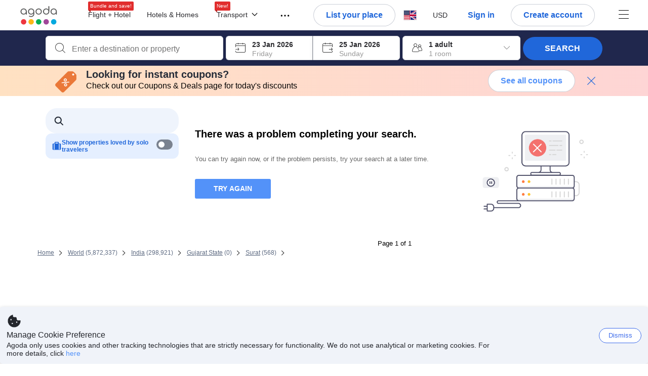

--- FILE ---
content_type: text/javascript
request_url: https://cdn6.agoda.net/cdn-accom-web/js/assets/browser-bundle/7398-2530da8bf3be.js
body_size: 101710
content:
"use strict";(self.webpackChunk_mspa_accommodation_desktop_clientside=self.webpackChunk_mspa_accommodation_desktop_clientside||[]).push([["7398"],{31634:function(){},55212:function(){},15523:function(){},91276:function(){},24638:function(){},65425:function(){},14023:function(){},53524:function(){},59895:function(){},82559:function(){},44500:function(){},45658:function(){},40541:function(){},74953:function(){},18159:function(){},60557:function(){},10475:function(){},93780:function(){},10063:function(){},1522:function(){},21392:function(){},41825:function(){},44867:function(){},99489:function(){},18147:function(){},88641:function(){},32812:function(){},71032:function(){},15620:function(){},43904:function(){},71265:function(){},91561:function(){},51e3:function(){},35862:function(){},77028:function(){},44876:function(e,t,n){var r=n(37058),a=n.n(r),i=n(69763),o=n.n(i),s=n(36081),c=n.n(s),l=n(71290),u=n.n(l),d=n(31078),p=n.n(d),h=n(62587),m=n.n(h),g=n(55212),f=n.n(g),y={};y.styleTagTransform=m(),y.setAttributes=u(),y.insert=c().bind(null,"head"),y.domAPI=o(),y.insertStyleElement=p(),a()(f(),y),f()&&f().locals&&f().locals},37118:function(e,t,n){var r=n(37058),a=n.n(r),i=n(69763),o=n.n(i),s=n(36081),c=n.n(s),l=n(71290),u=n.n(l),d=n(31078),p=n.n(d),h=n(62587),m=n.n(h),g=n(24638),f=n.n(g),y={};y.styleTagTransform=m(),y.setAttributes=u(),y.insert=c().bind(null,"head"),y.domAPI=o(),y.insertStyleElement=p(),a()(f(),y),f()&&f().locals&&f().locals},89287:function(e,t,n){var r=n(37058),a=n.n(r),i=n(69763),o=n.n(i),s=n(36081),c=n.n(s),l=n(71290),u=n.n(l),d=n(31078),p=n.n(d),h=n(62587),m=n.n(h),g=n(14023),f=n.n(g),y={};y.styleTagTransform=m(),y.setAttributes=u(),y.insert=c().bind(null,"head"),y.domAPI=o(),y.insertStyleElement=p(),a()(f(),y),f()&&f().locals&&f().locals},38772:function(e,t,n){var r=n(37058),a=n.n(r),i=n(69763),o=n.n(i),s=n(36081),c=n.n(s),l=n(71290),u=n.n(l),d=n(31078),p=n.n(d),h=n(62587),m=n.n(h),g=n(53524),f=n.n(g),y={};y.styleTagTransform=m(),y.setAttributes=u(),y.insert=c().bind(null,"head"),y.domAPI=o(),y.insertStyleElement=p(),a()(f(),y),f()&&f().locals&&f().locals},30074:function(e,t,n){var r=n(37058),a=n.n(r),i=n(69763),o=n.n(i),s=n(36081),c=n.n(s),l=n(71290),u=n.n(l),d=n(31078),p=n.n(d),h=n(62587),m=n.n(h),g=n(45658),f=n.n(g),y={};y.styleTagTransform=m(),y.setAttributes=u(),y.insert=c().bind(null,"head"),y.domAPI=o(),y.insertStyleElement=p(),a()(f(),y),f()&&f().locals&&f().locals},27613:function(e,t,n){var r=n(37058),a=n.n(r),i=n(69763),o=n.n(i),s=n(36081),c=n.n(s),l=n(71290),u=n.n(l),d=n(31078),p=n.n(d),h=n(62587),m=n.n(h),g=n(40541),f=n.n(g),y={};y.styleTagTransform=m(),y.setAttributes=u(),y.insert=c().bind(null,"head"),y.domAPI=o(),y.insertStyleElement=p(),a()(f(),y),f()&&f().locals&&f().locals},72713:function(e,t,n){var r=n(37058),a=n.n(r),i=n(69763),o=n.n(i),s=n(36081),c=n.n(s),l=n(71290),u=n.n(l),d=n(31078),p=n.n(d),h=n(62587),m=n.n(h),g=n(74953),f=n.n(g),y={};y.styleTagTransform=m(),y.setAttributes=u(),y.insert=c().bind(null,"head"),y.domAPI=o(),y.insertStyleElement=p(),a()(f(),y),f()&&f().locals&&f().locals},37391:function(e,t,n){var r=n(37058),a=n.n(r),i=n(69763),o=n.n(i),s=n(36081),c=n.n(s),l=n(71290),u=n.n(l),d=n(31078),p=n.n(d),h=n(62587),m=n.n(h),g=n(18159),f=n.n(g),y={};y.styleTagTransform=m(),y.setAttributes=u(),y.insert=c().bind(null,"head"),y.domAPI=o(),y.insertStyleElement=p(),a()(f(),y),f()&&f().locals&&f().locals},31885:function(e,t,n){var r=n(37058),a=n.n(r),i=n(69763),o=n.n(i),s=n(36081),c=n.n(s),l=n(71290),u=n.n(l),d=n(31078),p=n.n(d),h=n(62587),m=n.n(h),g=n(60557),f=n.n(g),y={};y.styleTagTransform=m(),y.setAttributes=u(),y.insert=c().bind(null,"head"),y.domAPI=o(),y.insertStyleElement=p(),a()(f(),y),f()&&f().locals&&f().locals},20747:function(e,t,n){var r=n(37058),a=n.n(r),i=n(69763),o=n.n(i),s=n(36081),c=n.n(s),l=n(71290),u=n.n(l),d=n(31078),p=n.n(d),h=n(62587),m=n.n(h),g=n(10475),f=n.n(g),y={};y.styleTagTransform=m(),y.setAttributes=u(),y.insert=c().bind(null,"head"),y.domAPI=o(),y.insertStyleElement=p(),a()(f(),y),f()&&f().locals&&f().locals},45876:function(e,t,n){var r=n(37058),a=n.n(r),i=n(69763),o=n.n(i),s=n(36081),c=n.n(s),l=n(71290),u=n.n(l),d=n(31078),p=n.n(d),h=n(62587),m=n.n(h),g=n(93780),f=n.n(g),y={};y.styleTagTransform=m(),y.setAttributes=u(),y.insert=c().bind(null,"head"),y.domAPI=o(),y.insertStyleElement=p(),a()(f(),y),f()&&f().locals&&f().locals},72527:function(e,t,n){var r=n(37058),a=n.n(r),i=n(69763),o=n.n(i),s=n(36081),c=n.n(s),l=n(71290),u=n.n(l),d=n(31078),p=n.n(d),h=n(62587),m=n.n(h),g=n(10063),f=n.n(g),y={};y.styleTagTransform=m(),y.setAttributes=u(),y.insert=c().bind(null,"head"),y.domAPI=o(),y.insertStyleElement=p(),a()(f(),y),f()&&f().locals&&f().locals},14994:function(e,t,n){var r=n(37058),a=n.n(r),i=n(69763),o=n.n(i),s=n(36081),c=n.n(s),l=n(71290),u=n.n(l),d=n(31078),p=n.n(d),h=n(62587),m=n.n(h),g=n(1522),f=n.n(g),y={};y.styleTagTransform=m(),y.setAttributes=u(),y.insert=c().bind(null,"head"),y.domAPI=o(),y.insertStyleElement=p(),a()(f(),y),f()&&f().locals&&f().locals},80976:function(e,t,n){var r=n(37058),a=n.n(r),i=n(69763),o=n.n(i),s=n(36081),c=n.n(s),l=n(71290),u=n.n(l),d=n(31078),p=n.n(d),h=n(62587),m=n.n(h),g=n(21392),f=n.n(g),y={};y.styleTagTransform=m(),y.setAttributes=u(),y.insert=c().bind(null,"head"),y.domAPI=o(),y.insertStyleElement=p(),a()(f(),y),f()&&f().locals&&f().locals},93921:function(e,t,n){var r=n(37058),a=n.n(r),i=n(69763),o=n.n(i),s=n(36081),c=n.n(s),l=n(71290),u=n.n(l),d=n(31078),p=n.n(d),h=n(62587),m=n.n(h),g=n(41825),f=n.n(g),y={};y.styleTagTransform=m(),y.setAttributes=u(),y.insert=c().bind(null,"head"),y.domAPI=o(),y.insertStyleElement=p(),a()(f(),y),f()&&f().locals&&f().locals},35363:function(e,t,n){var r=n(37058),a=n.n(r),i=n(69763),o=n.n(i),s=n(36081),c=n.n(s),l=n(71290),u=n.n(l),d=n(31078),p=n.n(d),h=n(62587),m=n.n(h),g=n(44867),f=n.n(g),y={};y.styleTagTransform=m(),y.setAttributes=u(),y.insert=c().bind(null,"head"),y.domAPI=o(),y.insertStyleElement=p(),a()(f(),y),f()&&f().locals&&f().locals},80321:function(e,t,n){var r=n(37058),a=n.n(r),i=n(69763),o=n.n(i),s=n(36081),c=n.n(s),l=n(71290),u=n.n(l),d=n(31078),p=n.n(d),h=n(62587),m=n.n(h),g=n(99489),f=n.n(g),y={};y.styleTagTransform=m(),y.setAttributes=u(),y.insert=c().bind(null,"head"),y.domAPI=o(),y.insertStyleElement=p(),a()(f(),y),f()&&f().locals&&f().locals},78723:function(e,t,n){var r=n(37058),a=n.n(r),i=n(69763),o=n.n(i),s=n(36081),c=n.n(s),l=n(71290),u=n.n(l),d=n(31078),p=n.n(d),h=n(62587),m=n.n(h),g=n(18147),f=n.n(g),y={};y.styleTagTransform=m(),y.setAttributes=u(),y.insert=c().bind(null,"head"),y.domAPI=o(),y.insertStyleElement=p(),a()(f(),y),f()&&f().locals&&f().locals},85825:function(e,t,n){var r=n(37058),a=n.n(r),i=n(69763),o=n.n(i),s=n(36081),c=n.n(s),l=n(71290),u=n.n(l),d=n(31078),p=n.n(d),h=n(62587),m=n.n(h),g=n(88641),f=n.n(g),y={};y.styleTagTransform=m(),y.setAttributes=u(),y.insert=c().bind(null,"head"),y.domAPI=o(),y.insertStyleElement=p(),a()(f(),y),f()&&f().locals&&f().locals},82968:function(e,t,n){var r=n(37058),a=n.n(r),i=n(69763),o=n.n(i),s=n(36081),c=n.n(s),l=n(71290),u=n.n(l),d=n(31078),p=n.n(d),h=n(62587),m=n.n(h),g=n(71032),f=n.n(g),y={};y.styleTagTransform=m(),y.setAttributes=u(),y.insert=c().bind(null,"head"),y.domAPI=o(),y.insertStyleElement=p(),a()(f(),y),f()&&f().locals&&f().locals},56484:function(e,t,n){var r=n(37058),a=n.n(r),i=n(69763),o=n.n(i),s=n(36081),c=n.n(s),l=n(71290),u=n.n(l),d=n(31078),p=n.n(d),h=n(62587),m=n.n(h),g=n(15620),f=n.n(g),y={};y.styleTagTransform=m(),y.setAttributes=u(),y.insert=c().bind(null,"head"),y.domAPI=o(),y.insertStyleElement=p(),a()(f(),y),f()&&f().locals&&f().locals},56513:function(e,t,n){var r=n(37058),a=n.n(r),i=n(69763),o=n.n(i),s=n(36081),c=n.n(s),l=n(71290),u=n.n(l),d=n(31078),p=n.n(d),h=n(62587),m=n.n(h),g=n(71265),f=n.n(g),y={};y.styleTagTransform=m(),y.setAttributes=u(),y.insert=c().bind(null,"head"),y.domAPI=o(),y.insertStyleElement=p(),a()(f(),y),f()&&f().locals&&f().locals},30409:function(e,t,n){var r=n(37058),a=n.n(r),i=n(69763),o=n.n(i),s=n(36081),c=n.n(s),l=n(71290),u=n.n(l),d=n(31078),p=n.n(d),h=n(62587),m=n.n(h),g=n(91561),f=n.n(g),y={};y.styleTagTransform=m(),y.setAttributes=u(),y.insert=c().bind(null,"head"),y.domAPI=o(),y.insertStyleElement=p(),a()(f(),y),f()&&f().locals&&f().locals},83960:function(e,t,n){var r=n(37058),a=n.n(r),i=n(69763),o=n.n(i),s=n(36081),c=n.n(s),l=n(71290),u=n.n(l),d=n(31078),p=n.n(d),h=n(62587),m=n.n(h),g=n(51e3),f=n.n(g),y={};y.styleTagTransform=m(),y.setAttributes=u(),y.insert=c().bind(null,"head"),y.domAPI=o(),y.insertStyleElement=p(),a()(f(),y),f()&&f().locals&&f().locals},78628:function(e,t,n){var r=n(37058),a=n.n(r),i=n(69763),o=n.n(i),s=n(36081),c=n.n(s),l=n(71290),u=n.n(l),d=n(31078),p=n.n(d),h=n(62587),m=n.n(h),g=n(77028),f=n.n(g),y={};y.styleTagTransform=m(),y.setAttributes=u(),y.insert=c().bind(null,"head"),y.domAPI=o(),y.insertStyleElement=p(),a()(f(),y),f()&&f().locals&&f().locals},94455:function(e,t,n){n.d(t,{a:function(){return C}});var r=n(36332);n(91376);var a=n(54564),i=n.n(a)(),o=n(37058),s=n.n(o),c=n(69763),l=n.n(c),u=n(36081),d=n.n(u),p=n(71290),h=n.n(p),m=n(31078),g=n.n(m),f=n(62587),y=n.n(f),v=n(31634),_=n.n(v),x={};x.styleTagTransform=y(),x.setAttributes=h(),x.insert=d().bind(null,"head"),x.domAPI=l(),x.insertStyleElement=g(),s()(_(),x),_()&&_().locals&&_().locals;var b=function(e){try{return e.split("\n").map(function(e){return e.trim()}).join("\n")}catch(t){return e}},C=function(e){var t=e.input,n=e.inline,a=void 0!==n&&n,o=e.skipHtml,s=e.className,c=e.renderers;return(0,r.jsx)(i,{className:void 0===s?"":s,source:b(t),escapeHtml:!1,skipHtml:void 0===o||o,containerTagName:a?"span":"div",unwrapDisallowed:a,disallowedTypes:a?["Paragraph"]:[],renderers:void 0===c?{}:c})}},83157:function(e,t,n){n.d(t,{$:function(){return i}});var r=n(36332);n(91376);var a=n(89e3),i=function(e){var t=e.as,n=(0,a.Tb)("btn",[e.className,e.disabled?"disabled":"",e.active?"active":""]);return(0,r.jsx)(t,{id:e.id,onClick:function(t){e.disabled?t.preventDefault():e.onClick&&e.onClick(t)},className:n,"data-selenium":e.dataSelenium,"data-element-name":e.dataElementName,"data-component":e.dataComponent,"aria-label":e.ariaLabel,onFocus:function(t){e.onButtonFocus&&e.onButtonFocus(t)},children:e.children})};i.displayName="Button",i.defaultProps={as:"button",active:!1,disabled:!1}},7903:function(e,t,n){n.d(t,{I:function(){return a}});var r=n(36332);n(91376);var a=function(e){return e.iconClass?(0,r.jsx)("i",{className:"ficon ".concat(e.iconClass),"data-selenium":e.iconSelenium,"data-component":e.dataComponent,onClick:e.onClick,"data-element-name":e.elementName,"data-element-index":e.elementIndex,tabIndex:e.tabIndex,"aria-label":e.ariaLabel,onKeyDown:e.onKeyDown,role:e.role}):null};a.displayName="Icon"},4524:function(e,t,n){n.d(t,{Sp:function(){return u},ht:function(){return p}});var r=n(8555),a=n(87822),i=n(36332);n(85693),n(91376);var o=n(87737),s=n(89e3),c=n(7903),l=n(51949),u=function(e){var t=e.theme,n=(0,s.Pl)("AgodaVipBadge__Text",t),r=(0,s.Tb)("AgodaVipBadge__Icon","AgodaVipBadge__Icon-".concat(t),"ficon","ficon-vip");return e&&e.vipText?(0,i.jsxs)("span",{className:n,dir:"ltr",children:[e.agodaText,(0,i.jsx)("span",{className:"AgodaVipBadge__Text--vip",children:e.vipText}),(0,i.jsx)(c.I,{iconClass:r}),(0,i.jsx)("span",{className:"AgodaVipBadge__Text--tier",children:e.themeText})]}):null},d=function(e){if(!e||!e.vip||!e.vip.vipText||!e.vip.theme)return null;var t={theme:(0,o.S0)(e.vip.theme),className:e.vip.className,dataElementName:e.vip.dataElementName,size:e.vip.size,title:e.vip.title};if("info"!==e.type)return null;var n=e.tooltip?{text:e.tooltip.text,placement:(0,o.op)(e.tooltip.placement),accessibleText:e.tooltip.accessibleText}:null,s=(0,a._)((0,r._)({},t),{tooltip:n,text:e.vip.infoText});return(0,i.jsx)(l.A,(0,r._)({},s))},p=function(e){return e&&e.vip&&e.vip.vipText&&e.vip.theme?(0,i.jsx)(d,{vip:e.vip,tooltip:e.tooltip,type:"info"}):null};p.displayName="AgodaVipBadgeInfo"},22008:function(e,t,n){n.d(t,{A:function(){return f}});var r=n(8555),a=n(87822),i=n(36332),o=n(91376),s=n(64685),c=n(15631),l=n(14567),u=n(59419),d=n(14803);function p(){var e=(0,l._)(['\n    &:before {\n        content: "";\n        position: absolute;\n        bottom: -4px;\n        ',": 0;\n        border-top: 5px solid ",";\n        border-",": 5px solid transparent;\n    }\n"]);return p=function(){return e},e}var h=(0,u.default)(s.Box)(p(),function(e){return e.rtlSupport&&(0,d.Pv)()?"right":"left"},function(e){return e.theme.palette.alert.darkSolid.background},function(e){return e.rtlSupport&&(0,d.Pv)()?"right":"left"}),m=function(e){return(0,i.jsx)(s.Box,{clone:!0,whiteSpace:"nowrap",maxWidth:e.maxWidth||"114px",overflow:"hidden",textOverflow:"ellipsis",display:e.noArrow?"inline-block":"block",p:"XS",radius:"XS",backgroundColor:e.customBackground||{color:"alert",variant:"solid"},textColor:{color:"alert",variant:"solid"},children:(0,i.jsx)(c.Typography,{variant:e.variant,children:e.children})})},g=o.memo(function(e){return e.noArrow?(0,i.jsx)(m,(0,r._)({},e)):(0,i.jsx)(h,(0,a._)((0,r._)({display:"inline-block",position:"relative"},e),{children:(0,i.jsx)(m,(0,r._)({},e))}))});g.defaultProps={rtlSupport:!0,noArrow:!1,variant:"body4"};var f=g},73335:function(e,t,n){n.r(t),n.d(t,{default:function(){return m}});var r=n(53418),a=n(79976),i=n(88509),o=n(94781),s=n(48910),c=n(8555),l=n(87822),u=n(36332),d=n(91376),p=n(45646),h=n(89e3);n(44876);var m=function(e){function t(){var e;return(0,a._)(this,t),e=(0,r._)(this,t,arguments),(0,o._)(e,"popup",void 0),(0,o._)(e,"setRef",function(t){e.popup=t}),e}return(0,s._)(t,e),(0,i._)(t,[{key:"componentDidUpdate",value:function(e){this.props.onComponentDidMount(null==e?void 0:e.dataElementName)}},{key:"componentDidMount",value:function(){var e=this;this.props.onComponentDidMount(),this.props.scrollIntoView&&setTimeout(function(){var t,n,r=null==(n=e.popup)||null==(t=n.children)?void 0:t.item(0);(null==r?void 0:r.getBoundingClientRect().bottom)>window.innerHeight&&r.scrollIntoView(!1)},200)}},{key:"render",value:function(){if(this.props.modalProps)return(0,u.jsx)(p.default,(0,l._)((0,c._)({},this.props.modalProps),{children:this.props.children}));var e=(0,h.Tb)((0,h.Pl)("Popup",this.props.modifier),[this.props.className]),t=(0,h.Tb)("Popup__content",[this.props.contentClassName]),n={className:e,"data-selenium":this.props.dataSelenium,"data-element-name":this.props.dataElementName,ref:this.setRef,style:this.props.inlineStyle?this.props.inlineStyle:{},"aria-label":this.props.label};return(0,u.jsx)("div",(0,l._)((0,c._)({},n),{role:this.props.notHaveRoleAndAriaModal?void 0:"dialog","aria-modal":this.props.notHaveRoleAndAriaModal?void 0:"true",id:this.props.id,children:(0,u.jsx)("div",{className:t,children:this.props.children})}))}}]),t}(d.PureComponent);(0,o._)(m,"defaultProps",{modalProps:null,onComponentDidMount:function(){}})},4558:function(e,t,n){n.d(t,{Lc:function(){return a},tt:function(){return i}});var r=n(54556),a=function(e){var t=arguments.length>1&&void 0!==arguments[1]?arguments[1]:0;return r.Cm.sendJson("POST","/api/cronos/seo/base",{pageTypeId:e,objectId:t})},i=function(e,t){return r.Cm.sendJson("POST","/api/cronos/seo/search",{objectId:e,searchRequestType:t})}},29981:function(e,t,n){n.d(t,{m:function(){return N}});var r=n(53418),a=n(79976),i=n(88509),o=n(94781),s=n(48910),c=n(8555),l=n(87822),u=n(36332),d=n(91376),p=n(68845),h=n(14803),m=n(20802),g=n.n(m)(),f=n(37058),y=n.n(f),v=n(69763),_=n.n(v),x=n(36081),b=n.n(x),C=n(71290),S=n.n(C),T=n(31078),I=n.n(T),k=n(62587),P=n.n(k),A=n(15523),D=n.n(A),E={};E.styleTagTransform=P(),E.setAttributes=S(),E.insert=b().bind(null,"head"),E.domAPI=_(),E.insertStyleElement=I(),y()(D(),E),D()&&D().locals&&D().locals;var N=function(e){function t(e,n){var i;return(0,a._)(this,t),i=(0,r._)(this,t,[e]),(0,o._)(i,"mouseLeaveDelay",void 0),(0,o._)(i,"mouseEnterDelay",void 0),(0,o._)(i,"timeout",void 0),(0,o._)(i,"align",void 0),(0,o._)(i,"getClassName",function(){var e=arguments.length>0&&void 0!==arguments[0]?arguments[0]:"",t=arguments.length>1&&void 0!==arguments[1]?arguments[1]:"";return"".concat(e," ").concat(t)}),(0,o._)(i,"getFontIconName",function(e){switch(e){case"warning":return"ficon-triangle-warning";case"confirm":return"ficon-positive";default:return""}}),(0,o._)(i,"getTooltip",function(e,t){switch(e){case"dark":case"light":return(0,u.jsx)("div",{id:i.state.tooltipUid,role:"tooltip","aria-label":"Tooltip :","aria-live":"polite",className:"body-wrapper simple-body",children:t});case"warning":case"confirm":return(0,u.jsxs)("div",{id:i.state.tooltipUid,role:"tooltip","aria-label":"Tooltip :","aria-live":"polite",className:"body-wrapper sidebar-body ".concat(e),children:[(0,u.jsx)("div",{className:"sidebar",children:(0,u.jsx)("i",{className:"ficon ficon-14 ".concat(i.getFontIconName(e))})}),(0,u.jsx)("div",{className:"body",children:t})]});case"image":return(0,u.jsx)("div",{id:i.state.tooltipUid,role:"tooltip","aria-label":"Tooltip :","aria-live":"polite",className:"image-wrapper",children:t});default:return(0,u.jsx)("div",{id:i.state.tooltipUid,role:"tooltip","aria-label":"Tooltip :","aria-live":"polite",children:t})}}),(0,o._)(i,"getArrowContent",function(e){switch(e){case"light":case"dark":case"warning":case"confirm":return(0,u.jsxs)("div",{children:[(0,u.jsx)("div",{className:"rc-tooltip-arrow border"}),(0,u.jsx)("div",{className:"rc-tooltip-arrow"})]});default:return null}}),(0,o._)(i,"onClick",function(e){(0,h.Bb)()&&(i.timeout=setTimeout(function(){i.setState({isVisible:!i.state.isVisible})},50),i.state.isVisible||(e.stopPropagation(),e.preventDefault()))}),i.state={isVisible:e.defaultVisible,tooltipUid:(0,p.A)("rc-tooltip-")},i.mouseEnterDelay=i.props.mouseEnterDelay||0,i.mouseLeaveDelay=i.props.mouseLeaveDelay||0,i.align=i.props.align,void 0===i.align&&(i.align={overflow:{adjustY:!0}}),i}return(0,s._)(t,e),(0,i._)(t,[{key:"render",value:function(){var e,t,n=this.props.children;return n&&(n=d.Children.only(n),n=d.cloneElement(n,{tabIndex:null!=(t=null==(e=n.props)?void 0:e.tabIndex)?t:0,"aria-describedby":this.state.tooltipUid,style:{zIndex:this.props.zIndex}})),(0,u.jsx)(g,(0,l._)((0,c._)({},this.props),{overlay:this.getTooltip(this.props.tooltipType,this.props.overlay),overlayClassName:this.getClassName(this.props.tooltipType,this.props.overlayClassName),onClick:this.onClick,align:this.align,arrowContent:this.getArrowContent(this.props.tooltipType),mouseEnterDelay:this.mouseEnterDelay,mouseLeaveDelay:this.mouseLeaveDelay,trigger:this.props.trigger||["hover","focus"],id:this.state.tooltipUid,children:n}))}}]),t}(d.PureComponent)},11816:function(e,t,n){n.d(t,{CH:function(){return m},Cu:function(){return f},Eh:function(){return C},GF:function(){return r},Gq:function(){return d},I7:function(){return i},Ib:function(){return p},JB:function(){return _},Kf:function(){return o},Ps:function(){return s},QR:function(){return a},Ty:function(){return v},ak:function(){return y},cG:function(){return u},ho:function(){return c},nS:function(){return h},sG:function(){return x},sr:function(){return g},uX:function(){return b},ud:function(){return l}});var r="agodaCash",a="contentFencing",i="agodaVip",o="reviews",s="agodaHomes",c="googleMaps",l="trendingDataContents",u="facebookLogin",d="flights",p="chinaMarket",h="PrivateSale",m="flightHotelPackages",g="tealium",f="Filters",y="multiHotelPackages",v="ShowCityCenterOnMap",_="shoppingCart",x="bookOnRequest",b="goodToKnow",C="activities"},9500:function(e,t,n){n.d(t,{U:function(){return a}});var r=n(77614),a=function(){return r.O.read("wl-claim")}},40393:function(e,t,n){n.d(t,{$f:function(){return s},Gi:function(){return l},My:function(){return c},o$:function(){return r}});var r,a=n(40408),i=n(81379),o=n(77614),s="agoda.price.01",c="ApplyGC",l="DefaultApplyGC";(r||(r={})).applyGiftCard=function(e){o.O.update(s,c,e?"1":"0",360,!0),o.O.getElement(s,l)&&o.O.update(s,l,"0",360,!0),(0,a.T1)(i.s.ON_USER_APPLY_GIFTCARD,e)}},23245:function(e,t,n){n.d(t,{KP:function(){return s},gy:function(){return c},o_:function(){return o}});var r=n(34950),a=n(83530),i="lowestPriceStorage",o=function(){var e=c(!0,null);e&&s(0,"non",0,{adults:e.adults,children:e.children,rooms:e.rooms,checkIn:e.checkIn,checkOut:e.checkOut,cityId:e.cityId})},s=function(e,t,n,o){var s=[e.toFixed(0),t,n.toString(),o.adults,o.children,o.rooms,o.checkIn,o.checkOut,o.cityId,a.ti.RewardsMember.IsLogin].join(",");(0,r.AP)(i,s)},c=function(e,t){var n=(0,r._S)(i);if(!n){if(e)return null;s(0,"non",0,t),n=(0,r._S)(i)}var a=n?n.split(","):null;return a?{price:parseInt(a[0],10),currency:a[1],counter:parseInt(a[2],10),adults:parseInt(a[3],10),children:parseInt(a[4],10),rooms:parseInt(a[5],10),checkIn:a[6],checkOut:a[7],cityId:parseInt(a[8],10),isLogin:"true"===a[9].toLowerCase()}:null}},5752:function(e,t,n){n.d(t,{Ai:function(){return s},Nj:function(){return o}});var r={},a={mandatoryComponentsFinishedRendering:!0,mandatoryComponentsFeatureEnabled:!0,getRegisteredMandatoryComponents:r,place:"react"},i=window.prerender;i||(window.prerender=a);var o=function(e){i?i.registerComponent(e):(r[e]=!1,a.mandatoryComponentsFinishedRendering=!1)},s=function(e){i?i.componentFinishedRendering(e):(r[e]=!0,a.mandatoryComponentsFinishedRendering=i?i.haveAllComponentsFinishedRendering():0===Object.keys(r).filter(function(e){return!0!==r[e]}).length)}},99148:function(e,t,n){n.d(t,{$W:function(){return i},F2:function(){return o},GP:function(){return s}});var r=n(8555),a={cmsValues:{}},i=function(e){a.cmsValues=(0,r._)({},a.cmsValues,e)},o=function(e){return a.cmsValues&&a.cmsValues[e]||""},s=function(e){for(var t=arguments.length,n=Array(t>1?t-1:0),r=1;r<t;r++)n[r-1]=arguments[r];return e?e.replace(/{(\d+)}/g,function(e,t){return void 0!==n[Number(t)]?n[Number(t)]:e}):""}},68234:function(e,t,n){n.d(t,{Jv:function(){return h},ny:function(){return g}});var r=n(8555),a=n(8436),i=n(84874),o=n(65338),s=n(27386),c=n(14803),l=n(87298),u=n(57992),d=function(e){var t={};return Object.keys(e).forEach(function(n){p(e[n])||(t[n]=e[n])}),t},p=function(e){return!(0,o.A)(e)&&!e},h=function(e){for(var t=arguments.length,n=Array(t>1?t-1:0),a=1;a<t;a++)n[a-1]=arguments[a];var o=i.parse(e,!0),s=d(n.reduce(function(e,t){return(0,r._)({},e,t)},{}));return o.query=(0,r._)({},o.query,s),o.search="",i.format(o)},m=function(e){var t=null==e?void 0:e.toLowerCase(),n=(0,c.zk)().location.hostname;return"en-us"===t&&!(n.toLowerCase().indexOf("agoda.cn")>-1)||1>(0,s.A)(t)?"":"".concat(t,"/")},g=function(e){for(var t,n=arguments.length>1&&void 0!==arguments[1]?arguments[1]:(0,u.T)(),r=arguments.length,i=Array(r>2?r-2:0),o=2;o<r;o++)i[o-2]=arguments[o];var s=m(n);switch(e){case l.bQ.FlightsResults:t="/".concat(s,"flights/results");break;case l.bQ.FlightsBooking1:t="/".concat(s,"bookings/details");break;case l.bQ.FlightsMMB:t="/".concat(s,"flights/account/bookings");break;case l.bQ.FlightsMMBDetail:t="/".concat(s,"flights/account/bookingdetails");break;case l.bQ.FlightsHome:t="/".concat(s,"flights");break;case l.bQ.Search:t="/".concat(s,"search");break;case l.bQ.TermsOfUse:t="/".concat(s,"info/termsofuse.html");break;case l.bQ.PrivacyPolicy:t="/".concat(s,"info/privacy.html");break;case l.bQ.ActivitiesSearch:t="/".concat(s,"activities/search");break;case l.bQ.Home:default:t="/".concat(s)}return h.apply(void 0,[t].concat((0,a._)(i)))}},28993:function(e,t,n){n.d(t,{Dm:function(){return C},Ht:function(){return R},ag:function(){return w},ch:function(){return x},ev:function(){return S},f$:function(){return D},hJ:function(){return _},hN:function(){return b},ij:function(){return E},n6:function(){return P},qg:function(){return N},r6:function(){return k},sp:function(){return T},t4:function(){return I},uC:function(){return O},yA:function(){return A}});var r,a,i,o,s,c,l,u,d,p,h,m,g,f,y,v,_=((r={})[r.original=0]="original",r[r.mediumRectangle=1]="mediumRectangle",r[r.square=2]="square",r[r.square2x=3]="square2x",r[r.wide=4]="wide",r[r.thumbnail=5]="thumbnail",r[r.thumbnail2x=6]="thumbnail2x",r[r.preview=7]="preview",r),x=((a={})[a.AllRooms=-1]="AllRooms",a[a.Hotels=1]="Hotels",a[a.Homes=2]="Homes",a[a.Flights=3]="Flights",a[a.Restaurants=6]="Restaurants",a[a.Family=7]="Family",a[a.AgodaFlights=10]="AgodaFlights",a[a.Packages=11]="Packages",a[a.LongStay=13]="LongStay",a[a.Activities=14]="Activities",a[a.Cars=15]="Cars",a[a.Ryokan=16]="Ryokan",a[a.Journey=17]="Journey",a[a.Inbound=18]="Inbound",a[a.Outbound=19]="Outbound",a),b=((i={})[i.Property=0]="Property",i[i.Landmark=1]="Landmark",i[i.TopLandmark=2]="TopLandmark",i[i.CityCenter=3]="CityCenter",i),C=((o={})[o.NoCOR=0]="NoCOR",o[o.HotelLoadCOR=1]="HotelLoadCOR",o[o.CalculatedCOR=2]="CalculatedCOR",o[o.StackedCOR=3]="StackedCOR",o[o.CappedHotelLoadCOR=4]="CappedHotelLoadCOR",o[o.GroupedCOR=5]="GroupedCOR",o[o.PseudoCoupon=6]="PseudoCoupon",o[o.MaxRoomNightValueCOR=7]="MaxRoomNightValueCOR",o[o.MinRoomNightValueCOR=8]="MinRoomNightValueCOR",o[o.Unknown=-1]="Unknown",o),S=((s={})[s.Unknown=0]="Unknown",s[s.KnownBot=1]="KnownBot",s[s.UnknownBot=2]="UnknownBot",s[s.Prerender=3]="Prerender",s[s.User=4]="User",s[s.Internal=5]="Internal",s[s.NA=6]="NA",s[s.DOS=7]="DOS",s),T=((c={})[c.FirstCOR=0]="FirstCOR",c[c.FinalPrice=1]="FinalPrice",c[c.Coupon=2]="Coupon",c[c.InsiderDeal=3]="InsiderDeal",c[c.AgodaRate=4]="AgodaRate",c[c.Promotion=5]="Promotion",c[c.MobileDeal=6]="MobileDeal",c[c.VipRate=7]="VipRate",c[c.PromoApplied=8]="PromoApplied",c[c.PulsePromotion=9]="PulsePromotion",c[c.PromoDiscount=1e3]="PromoDiscount",c[c.AfterPromoPrice=1001]="AfterPromoPrice",c),I=((l={}).Horizontal="Horizontal",l.Vertical="Vertical",l),k=((u={})[u.Top=2]="Top",u[u.Verified=1]="Verified",u[u.Regular=0]="Regular",u),P=((d={}).Outlined="outlined",d.Flat="flat",d),A=((p={})[p.Agoda=1]="Agoda",p[p.Japanican=3]="Japanican",p[p.Rurubu=4]="Rurubu",p[p.Priceline=5]="Priceline",p[p.CitiUS=51]="CitiUS",p[p.Clubtravel=45]="Clubtravel",p[p.LotteDfs=47]="LotteDfs",p[p.ANA=50]="ANA",p[p.KrisFlyer=53]="KrisFlyer",p[p.RocketMiles=10]="RocketMiles",p[p.RocketMilesUat=1001]="RocketMilesUat",p[p.ChinaAir=65]="ChinaAir",p[p.ChinaAirUat1=6501]="ChinaAirUat1",p[p.ChinaAirUat2=6502]="ChinaAirUat2",p[p.RMConnectmiles=15]="RMConnectmiles",p[p.RMConnectmilesUat=1501]="RMConnectmilesUat",p[p.RMEmirates=16]="RMEmirates",p[p.RMEmiratesUat1=1601]="RMEmiratesUat1",p[p.RMEmiratesUat2=1602]="RMEmiratesUat2",p[p.RMEnrich=17]="RMEnrich",p[p.RMEnrichUat1=1701]="RMEnrichUat1",p[p.RMEnrichUat2=1702]="RMEnrichUat2",p[p.RMNectar=25]="RMNectar",p[p.RMNectarUat=2501]="RMNectarUat",p),D=((h={}).EARN="EARN",h.BURN="BURN",h.BURN_EARN="BURN_EARN",h),E=((m={})[m.China=191]="China",m[m.Australia=139]="Australia",m),N=((g={}).VipDiamondChannel="VipDiamondChannel",g.VipDiamond="VipDiamond",g.VipPlatinumChannel="VipPlatinumChannel",g.VipPlatinumBasicChannel="VipPlatinumBasicChannel",g.VipPlatinum="VipPlatinum",g.VipGoldChannel="VipGoldChannel",g.VipGold="VipGold",g.VipSilverChannel="VipSilverChannel",g.VipSilver="VipSilver",g.VipBronze="VipBronze",g.GeniusBadge="GeniusBadge",g.VipDiscountPerk="VipDiscountPerk",g.VipBenefitPerk="VipBenefitPerk",g),O=((f={})[f.Japan=3]="Japan",f[f.Thailand=106]="Thailand",f[f.Indonesia=192]="Indonesia",f[f.Malaysia=198]="Malaysia",f[f.Colombia=10]="Colombia",f[f.Singapore=114]="Singapore",f),w=((y={})[y.None=0]="None",y[y.CreditCard=1]="CreditCard",y[y.FrequentFlyer=2]="FrequentFlyer",y[y.EmailDomain=3]="EmailDomain",y[y.SiteId=4]="SiteId",y[y.PromotionCode=5]="PromotionCode",y),R=((v={})[v.Agoda=1]="Agoda",v[v.Jtb=2]="Jtb",v[v.Japanican=3]="Japanican",v[v.Rurubu=4]="Rurubu",v[v.ClubTravel=45]="ClubTravel",v[v.LotteDFS=47]="LotteDFS",v[v.RocketMiles=10]="RocketMiles",v[v.RocketMilesUat=1001]="RocketMilesUat",v[v.ChinaAir=65]="ChinaAir",v[v.ChinaAirUat1=6501]="ChinaAirUat1",v[v.ChinaAirUat2=6502]="ChinaAirUat2",v[v.Allegiant=66]="Allegiant",v[v.AllegiantUat1=6601]="AllegiantUat1",v[v.RMConnectmiles=15]="RMConnectmiles",v[v.RMConnectmilesUat=1501]="RMConnectmilesUat",v[v.RMEmirates=16]="RMEmirates",v[v.RMEmiratesUat1=1601]="RMEmiratesUat1",v[v.RMEmiratesUat2=1602]="RMEmiratesUat2",v[v.RMEnrich=17]="RMEnrich",v[v.RMEnrichUat1=1701]="RMEnrichUat1",v[v.RMEnrichUat2=1702]="RMEnrichUat2",v[v.RMNectar=25]="RMNectar",v[v.RMNectarUat=2501]="RMNectarUat",v)},14803:function(e,t,n){n.d(t,{$N:function(){return x},Bb:function(){return j},C5:function(){return P},D1:function(){return M},Ds:function(){return R},E7:function(){return F},FJ:function(){return z},GJ:function(){return A},Gq:function(){return c},Lv:function(){return N},Pv:function(){return b},X1:function(){return _},YE:function(){return m},Yn:function(){return C},Zb:function(){return k},aG:function(){return E},aI:function(){return p},bJ:function(){return T},eG:function(){return u},fH:function(){return l},g8:function(){return D},gK:function(){return U},iA:function(){return H},iQ:function(){return d},jY:function(){return L},k0:function(){return O},mK:function(){return y},mm:function(){return B},n0:function(){return w},ng:function(){return S},oo:function(){return I},rC:function(){return G},sJ:function(){return V},v5:function(){return v},vy:function(){return h},wh:function(){return f},zk:function(){return g}});var r,a,i,o=n(25468),s=n(27386),c=function(e){if(!e)return 0;var t=g().getComputedStyle(e);return e.offsetWidth+parseInt(t.marginLeft,10)+parseInt(t.marginRight,10)||0},l="agoda:prescroll",u=function(){return g().scrollTo(0,0)},d=function(e,t){e&&t&&(e.classList?e.classList.add(t):-1===e.className.indexOf(t)&&(e.className+=" ".concat(t)))},p=function(e,t,n){e.setAttribute(t,n)},h=function(e,t){e&&t&&(e.classList?e.classList.remove(t):-1!==e.className.indexOf(t)&&(e.className=e.className.replace(" ".concat(t),"")))},m=function(){return document},g=function(){return window},f=function(){return window["ag-correlation-id"]},y=function(e){window["ag-correlation-id"]=e},v=function(){return window["ag-atf-trace-id"]},_=function(e){window["ag-atf-trace-id"]=e},x=function(){var e,t;return null==(t=g())||null==(e=t.location)?void 0:e.href};[Element.prototype,CharacterData.prototype,DocumentType.prototype].forEach(function(e){e.hasOwnProperty("remove")||Object.defineProperty(e,"remove",{configurable:!0,enumerable:!0,writable:!0,value:function(){null!==this.parentNode&&this.parentNode.removeChild(this)}})});var b=function(){return"rtl"===(document.querySelector("html").getAttribute("dir")||"")},C=(r="",a=document.createElement("div"),Object.keys(i={transition:"transitionend",OTransition:"otransitionend",MozTransition:"transitionend",WebkitTransition:"webkitTransitionEnd"}).some(function(e){return!!i.hasOwnProperty(e)&&void 0!==a.style[e]&&(r=i[e],!0)}),function(e,t){var n=arguments.length>2&&void 0!==arguments[2]?arguments[2]:1e3;r?e.addEventListener(r,t):setTimeout(t,n)});function S(e){if(!e)return{};var t,n=-1===(t=["#","?"].reduce(function(t,n){return t>=0?t:e.indexOf(n)},-1))?"":e.slice(t+1);return n?n.split("&").reduce(function(e,t){var n=(0,o._)(t.split("="),2),r=n[0],a=n[1];return e[r]=a?decodeURIComponent(a.replace(/\+/g," ")):"",e},{}):{}}function T(e){var t,n,r=("?"===(t=g().location.search).charAt(0)&&(t="&".concat(t.slice(1))),n=t,RegExp("[?&]".concat(e,"=([^&#]*)"),"i").exec(n));return(0,s.A)(r)?r[1]:""}function I(e,t){t?M(e):g().location.href=e}function k(){return/MSIE (\d+\.\d+);/.test(g().navigator.userAgent)||g().navigator.userAgent.indexOf("Trident/")>-1}function P(){return g().location.href}function A(){return g().location.search}var D=function(){return g().location.hash};function E(){return"".concat(g().location.protocol,"//").concat(g().location.hostname)}function N(e){g().open(e)}function O(e,t,n){var r=m().createElement("script");r.type="text/javascript",r.src=e,r.onload=t,r.onerror=n,m().getElementsByTagName("head")[0].appendChild(r)}function w(){return g().location.pathname}function R(){document.body.style.overflow="scroll",document.body.style.marginRight="0px"}function B(){var e=g().innerWidth-document.body.offsetWidth;document.body.style.marginRight="".concat(e,"px"),document.body.style.overflow="hidden",document.body.style.width="unset"}function L(e,t){if(g().scrollBy&&g().scrollTo)if(t){var n=t.getBoundingClientRect();g().scrollBy(0,n.top-e)}else g().scrollTo(0,e)}function F(){return g().getSelection&&g().getSelection().removeAllRanges()}var j=function(){return g().isTablet||(g().agoda||{}).IsTablet},M=function(e){var t=arguments.length>1&&void 0!==arguments[1]&&arguments[1];g().open(e,t?"_self":"_blank")},H=function(){return g().location.search},U=function(e,t,n){g().history.replaceState&&g().history.replaceState(e,t,n)},V=function(){return parseInt(g().devicePixelRatio||1,10)},z=function(){return g().performance},G=function(e,t){var n;document.CustomEvent?n=new CustomEvent(e,{detail:t,bubbles:!0,cancelable:!1}):(n=document.createEvent("CustomEvent")).initCustomEvent(e,!0,!1,t),document.dispatchEvent(n)}},87737:function(e,t,n){n.d(t,{S0:function(){return i},c9:function(){return a},op:function(){return o}});var r,a=((r={}).gold="Gold",r.silver="Silver",r.platinum="Platinum",r.bronze="Bronze",r.diamond="Diamond",r.none="",r),i=function(e){if(!e)return"";switch(e){case"gold":return"Gold";case"platinum":return"Platinum";case"silver":return"Silver";case"bronze":return"Bronze";case"diamond":return"Diamond";default:return""}},o=function(e){switch(e){case"bottom":return"bottom";case"bottomLeft":return"bottom-start";case"bottomRight":return"bottom-end";case"left":return"left";case"right":return"right";case"top":default:return"top";case"topLeft":return"top-start";case"topRight":return"top-end"}}},77918:function(e,t,n){n.d(t,{O:function(){return r}});var r=function(){return"xxxxxxxx-xxxx-4xxx-yxxx-xxxxxxxxxxxx".replace(/[xy]/g,function(e){var t=16*Math.random()|0;return("x"===e?t:3&t|8).toString(16)})}},49797:function(e,t,n){n.d(t,{DE:function(){return h},Ez:function(){return s},GB:function(){return c},Pr:function(){return u},g_:function(){return l},qc:function(){return p},vY:function(){return y},z$:function(){return f}});var r=n(38770);n(65164),n(457),n(376);var a=n(35762);n(74085),n(56666);var i=n(74849);n(92968);var o=n(63926),s=function(e,t){var n=e.replace(/[\[\]]/g,"\\$&"),r=new RegExp("[?&]".concat(n,"(=([^&#]*)|&|#|$)")).exec(t);return r?r[2]?decodeURIComponent(r[2].replace(/\+/g," ")):"":null},c=function(e){if(!e)return[];if(0>e.indexOf(","))return[parseInt(e,10)];var t=e.split(","),n=[];return t.forEach(function(e){var t=parseInt(e,10);Number.isInteger(t)&&n.push(t)}),n},l=function(e){if(!e)return[];if(0>e.indexOf(","))return[e];var t=e.split(","),n=[];return t.forEach(function(e){return e&&n.push(decodeURIComponent(e))}),n},u=function(e){if(!e)return[];if(0>e.indexOf(","))return[d(e)];var t=e.split(","),n=[];return t.forEach(function(e){return e&&n.push(d(e))}),n},d=function(e){var t;return(null==e||null==(t=e.trim())?void 0:t.toLowerCase())==="true"},p=function(e){if(!e)return[];for(var t=/(\[(\d+(,\d+)*)*\])/gm,n=t.exec(e),r=[];n;){var a=n[2];r.push(c(a)),n=t.exec(e)}return r},h=function(e,t,n){var a=m(e).filter(function(e){return!(0,r.A)(e,t.concat("="))});return a.push(t.concat("=").concat(n)),g(e,a)},m=function(e){var t=e.indexOf("?");if(t<0)return[];var n=e.indexOf("#");return n<0?e.slice(t+1).split("&"):e.slice(0,n).slice(t+1).split("&")},g=function(e,t){if(!e)return"";var n=e.indexOf("?"),r=e.indexOf("#"),a=n<0?r<0?e:e.slice(0,r):e.slice(0,n),i=t.length>0?a.concat("?",t.join("&")):a;return r<0?i:i.concat(e.slice(r))},f=function(e){if(!e)return o.S.FlightCabinClass.Economy;switch(e.toLowerCase().trim()){case"first":return o.S.FlightCabinClass.First;case"business":return o.S.FlightCabinClass.Business;case"premiumeconomy":return o.S.FlightCabinClass.PremiumEconomy;default:return o.S.FlightCabinClass.Economy}},y=function(e){var t=new a.C(e),n={};return Object.keys(i.B).forEach(function(e){var r=i.B[e];t.get(r)&&(n[r]=t.get(r))}),n}},43571:function(e,t,n){n.d(t,{N:function(){return r}});var r=function(e,t){"function"!=typeof window.requestIdleCallback?setTimeout(e,t):window.requestIdleCallback(e)}},1213:function(e,t,n){n.d(t,{x:function(){return s}});var r=n(36332);n(91376);var a=n(11947),i=n(57585),o=n(55753),s=function(e){if(!e||!e.showBadge)return null;var t="https://cdn0.agoda.net/images/agodavip/genius-badge.svg",n=(0,r.jsx)(a._,{className:e.className,elementName:e.dataElementName,image:t,alt:"genius badge","data-badge-id":o.Z.Genius}),s=(0,r.jsx)(i.Tooltip,{content:e.tooltipText,hasInteractiveContent:!1,children:(0,r.jsx)(i.Box,{role:"button","data-testid":"genius-badge",display:"inline-block",verticalAlign:"top",overflow:"hidden",children:(0,r.jsx)(i.Image,{width:"77px",height:"26px",alt:"genius badge",src:t,responsive:"original"})})});return null==e.tooltipText?n:s}},87264:function(e,t,n){n.d(t,{A:function(){return T}});var r=n(36332),a=n(64685),i=n(92607);n(91376);var o=n(2047),s=n(14803),c=n(37058),l=n.n(c),u=n(69763),d=n.n(u),p=n(36081),h=n.n(p),m=n(71290),g=n.n(m),f=n(31078),y=n.n(f),v=n(62587),_=n.n(v),x=n(91276),b=n.n(x),C={};C.styleTagTransform=_(),C.setAttributes=g(),C.insert=h().bind(null,"head"),C.domAPI=d(),C.insertStyleElement=y(),l()(b(),C),b()&&b().locals&&b().locals;var S=function(e){var t,n,o,c,l,u=(0,s.Pv)()?"NONE":e.marginRight,d=(0,s.Pv)()?e.marginRight:"NONE",p=null!=(t=e.paddingRight)?t:"NONE",h=null!=(n=e.paddingLeft)?n:"NONE";return(0,r.jsxs)(a.Box,{pr:p,pb:null!=(o=e.paddingBottom)?o:"NONE",pl:h,pt:null!=(c=e.paddingTop)?c:"NONE",mr:u,ml:d,border:{width:null!=(l=e.borderSize)?l:"NONE"},borderColor:"success",display:"inline-flex",height:"26px",style:{color:i.colors.green["400"]},"data-id":"accommodation-id",radius:"S",verticalAlign:"top",children:[(0,r.jsx)("img",{className:"Accommodation-type-badge__homes-logo",alt:"",src:"//cdn6.agoda.net/images/agoda-homes/homes-logo.svg"}),(0,r.jsx)(a.Box,{pl:(0,s.Pv)()?"NONE":"XS",pr:(0,s.Pv)()?"XS":"NONE",display:"inline-block",style:{color:i.colors.green["400"]},children:(0,r.jsx)(a.Span,{style:{verticalAlign:"middle",color:i.colors.green["400"]},textSize:"S",children:e.text})})]})};S.displayName="AccommodationBadge";var T=(0,o.withExperiments)(S)},75134:function(e,t,n){n.d(t,{K:function(){return a}});var r,a=((r={}).GoogleMaps="googlemaps",r.GoogleMapsCN="googlemapscn",r.MapBox="mapbox",r.GaodeMaps="gaodemaps",r)},71213:function(e,t,n){n.d(t,{z:function(){return d}});var r=n(53418),a=n(79976),i=n(88509),o=n(94781),s=n(48910),c=n(36332),l=n(91376);n(37118);var u=n(14803),d=function(e){function t(){var e;return(0,a._)(this,t),e=(0,r._)(this,t,arguments),(0,o._)(e,"node",void 0),(0,o._)(e,"parentNode",void 0),(0,o._)(e,"renderBackdrop",function(t,n,r,a,i,o){var s=document.createElement("div");o&&(s.onclick=o),i&&(0,u.aI)(s,"data-element-name",i),t&&t.split(" ").forEach(function(e){(0,u.iQ)(s,e)}),r&&(0,u.aI)(s,"data-selenium",r),a&&(0,u.aI)(s,"data-nocache","true");var c=n();return c.appendChild(s),e.parentNode=c,s}),(0,o._)(e,"removeBackdrop",function(t){var n,r;null==(r=e.node)||null==(n=r.parentNode)||n.removeChild(e.node),e.node=null}),(0,o._)(e,"close",function(){e.removeBackdrop(e.props.parentSelector)}),(0,o._)(e,"open",function(){e.node=e.renderBackdrop(e.props.className,e.props.parentSelector,e.props.dataSelenium,e.props.dataNoCache,e.props.dataElementName,e.props.onClick)}),e}return(0,s._)(t,e),(0,i._)(t,[{key:"componentDidMount",value:function(){this.props.isOpen&&(this.node=this.renderBackdrop(this.props.className,this.props.parentSelector,this.props.dataSelenium,this.props.dataNoCache,this.props.dataElementName,this.props.onClick))}},{key:"UNSAFE_componentWillReceiveProps",value:function(e){if(!e.isOpen){this.node&&this.removeBackdrop(this.props.parentSelector);return}this.node||(this.node=this.renderBackdrop(e.className,e.parentSelector,e.dataSelenium,e.dataNoCache,e.dataElementName,e.onClick))}},{key:"componentWillUnmount",value:function(){this.node&&this.removeBackdrop(this.props.parentSelector)}},{key:"render",value:function(){return(0,c.jsx)("noscript",{})}}]),t}(l.PureComponent);(0,o._)(d,"defaultProps",{className:"Backdrop",parentSelector:function(){return document.body}})},4230:function(e,t,n){n.d(t,{Y:function(){return r},n:function(){return a}});var r=function(e){return{dateThreshold:"string"==typeof e?new Date(new Date(e).setHours(12,0,0,0)):e}},a=function(e,t,n){return e===t?n:{first:e%10==9?!n.first:n.first,second:!n.second}}},66092:function(e,t,n){n.d(t,{Fq:function(){return d},Mf:function(){return h},OV:function(){return f},cM:function(){return u},e2:function(){return m},l8:function(){return g},lA:function(){return p}});var r,a,i,o,s,c,l,u=((r={})[r.PROPERTY=0]="PROPERTY",r[r.UGC=1]="UGC",r),d=((a={}).Hotel="Hotel",a.Roomgrid="Roomgrid",a.Search="Search",a),p=((i={}).Hotel="hotel-gallery",i.Roomgrid="room-info",i.Search="hotel-gallery",i),h=((o={}).Hotel="hotel-gallery",o.Roomgrid="room-gallery",o.Search="hotel-gallery",o),m=((s={}).Hotel="hotel-gallery-tab",s.Roomgrid="room-gallery-tab",s.Search="ssr-gallery-filter-item",s),g=((c={}).grid="gallery-grid",c.slide="gallery-slide",c),f=((l={}).All="all",l.Dining="dining",l.Facilities="facility",l.NearbyAttraction="nearby",l.Other="other",l.PropertyViews="property",l.Rooms="room",l.Video="video",l.Featured="featured",l.VideoThreeD="videoThreeD",l)},17734:function(e,t,n){n.d(t,{o:function(){return s}});var r=n(36332);n(91376);var a=n(64685),i=n(57585),o=n(98724),s=function(e){if(!e.featureGroup)return null;var t=e.featureGroup.map(function(t,n){return(0,r.jsxs)(a.Box,{border:e.featureGroup[n+1]&&{direction:"bottom",color:100,width:"S"},mt:0===n?"NONE":"M",pb:"M",children:[(0,r.jsx)(i.Typography,{variant:"body-default-strong",tag:"h2",pb:"12",children:t.title}),(0,r.jsx)(o.A,{features:t.features})]},"featureGroup_".concat(t.title,"_").concat(n))});return(0,r.jsx)(r.Fragment,{children:t})};s.displayName="FeatureGroupSideBar"},98813:function(e,t,n){n.d(t,{h:function(){return h}});var r=n(8555),a=n(36332);n(91376);var i=n(64685),o=n(15631),s=n(4464),c=n(2047),l=n(57585),u=n(85519),d=n(98724),p=n(75715),h=function(e){var t=(0,u.F)(e.grades,"hotel-gallery-room-review-badge"),n=e.highlight&&(0,a.jsxs)(i.Box,{display:"flex",alignItems:"center",radius:"M",p:"M",mb:"L",background:20,"data-element-name":"about-property-review-facility-mentions",children:[(0,a.jsx)(s.A,{size:"XL",color:"primary"}),(0,a.jsx)(l.Box,{ms:"8",children:(0,a.jsx)(o.Typography,{short:!1,variant:"body3",color:800,children:c.StringFormatter.formatToJsx(e.highlight.title,(0,a.jsx)(o.Typography,{short:!1,variant:"body3",color:"primary",children:e.highlight.item},e.highlight.item))})})]}),h=e.urgencyMessage&&(0,a.jsx)(i.Box,{mb:"S",pt:"S",border:{direction:"top",color:100,width:"S"},children:(0,a.jsx)(o.Typography,{variant:"body4",color:"price",short:!1,children:e.urgencyMessage})}),m=e.propagandaMessages&&(0,a.jsx)(i.Box,{pt:"S",border:{direction:"top",color:100,width:"S"},children:(0,a.jsx)(d.A,{color:{color:"positive",variant:"light"},features:e.propagandaMessages})});return!!e.features&&(0,a.jsxs)(a.Fragment,{children:[(0,a.jsx)(l.Typography,{variant:"body-default-strong",tag:"h2",pb:"12",children:e.title}),(0,a.jsx)(p.A,(0,r._)({},t)),n,(0,a.jsx)(d.A,{features:e.features}),h,m]})};h.displayName="FeatureListSidebar"},4419:function(e,t,n){n.d(t,{b:function(){return o}});var r=n(36332),a=n(57585);n(91376);var i=n(15631),o=function(e){var t=e.grades.map(function(e){return(0,r.jsx)(i.RatingBar,{layout:"vertical",py:"XS",label:e.name,value:e.score,total:e.scale},"".concat(e.name," bar"))});return(0,r.jsxs)(r.Fragment,{children:[(0,r.jsx)(a.Box,{display:"flex",mb:"12",children:(0,r.jsx)(i.ReviewBubble,{reviewScore:e.formattedScore,reviewTitle:e.scoreText,reviewSubtitle:e.reviewCountText,variant:"solid",bubbleSize:"M",align:"end",label:!0})}),t]})};o.displayName="FeatureListSidebar"},13131:function(e,t,n){n.d(t,{a:function(){return p}});var r=n(8555),a=n(87822),i=n(42386),o=n(36332);n(91376);var s=n(64685),c=n(57585),l=n(2047),u=n(75583),d=n(14803),p=(0,l.withExperiments)(function(e){var t=e.children,n=e.experiments,l=(0,i._)(e,["children","experiments"]);return(null==n?void 0:n.cssArchitecture)?(0,o.jsx)(s.Modal,(0,a._)((0,r._)({},l),{children:(0,o.jsx)(c.DesignSystemContextProvider,{value:(0,u.jL)(n,(0,d.Pv)()),children:t})})):(0,o.jsx)(s.Modal,(0,a._)((0,r._)({},l),{children:t}))});p.displayName="Modal"},45630:function(e,t,n){n.d(t,{U:function(){return o}});var r=n(14567),a=n(64685);function i(){var e=(0,r._)(["\n    overflow: hidden;\n    display: -webkit-box;\n    -webkit-box-orient: vertical;\n    -webkit-line-clamp: ",";\n    line-height: ",";\n"]);return i=function(){return e},e}var o=(0,n(65674).Ay)(a.Box)(i(),function(e){return e.lines},function(e){return e.lineHeight})},88455:function(e,t,n){var r=n(36332),a=n(91376),i=n(15631),o=n(40793);t.A=function(e){var t=e.longStayPromotionRange,n=e.longStayPromotionMinNightsStay;return a.useEffect(function(){o.X_.track({long_stay_promotion_duration:n,action_element_name:"long-stay-promotion-badge",action_type:"seen",event_version:2})}),(0,r.jsx)("div",{className:"total-discount-container","data-element-name":"long-stay-promotion-badge","data-element-value":n,"data-section":"room-discount",children:(0,r.jsx)(i.Badge,{color:"alert",variant:"light",fullWidth:!1,highlight:!0,children:t})})}},38376:function(e,t,n){n.d(t,{s:function(){return a}});var r=n(99148),a=function(e){var t,n=e.loyaltyProfileInfo;return n&&n.agodaVIP?{theme:n.agodaVIP.agodaVIPTheme,agodaText:(0,r.F2)("AgodaVIPAgodaPriceText"),vipText:n.agodaVIP.vipText,themeText:n.agodaVIP.themeText,dealText:(0,r.F2)("AgodaVIPDealWithPlaceholderText"),migrateVipBadgeToDrone:null==(t=e.experiments)?void 0:t.migrateVipBadgeToDrone}:null}},46090:function(e,t,n){n.d(t,{A:function(){return D}});var r=n(8555),a=n(87822),i=n(36332),o=n(57585),s=n(37058),c=n.n(s),l=n(69763),u=n.n(l),d=n(36081),p=n.n(d),h=n(71290),m=n.n(h),g=n(31078),f=n.n(g),y=n(62587),v=n.n(y),_=n(65425),x=n.n(_),b={};b.styleTagTransform=v(),b.setAttributes=m(),b.insert=p().bind(null,"head"),b.domAPI=u(),b.insertStyleElement=f(),c()(x(),b),x()&&x().locals&&x().locals;var C=n(91376),S=n(64685),T=n(14803),I=n(89e3),k=n(2047),P=n(30055),A=function(e){if(!e.agodaText||!e.vipText||!e.dealText||!e.themeText)return null;var t,n="AgodaVipWinterCoat",s=(0,I.Tb)(n,"AgodaVipWinterCoat__".concat(e.themeText)),c="platinum"===e.theme?"vipPlatinum":"vipGold";c="".concat(c,"V2");var l={position:"absolute",width:"16px",height:"60px",top:"-4px",right:(0,T.Pv)()?"5px":null,left:(0,T.Pv)()?null:"5px",backgroundColor:{color:c,variant:"solid"},style:{transform:"rotate(".concat((0,T.Pv)()?-20:20,"deg)")}},u=(0,T.Pv)()?{mr:"L",style:{transform:"scaleX(-1)"}}:{ml:"L"},d=(0,P.z1)((0,P.S0)(e.theme));return(0,i.jsx)(S.Box,(0,a._)((0,r._)({"data-element-name":"agoda-vip-winter-coat"},{className:s,border:{width:"NONE",color:800},style:{borderBottom:"none"},overflow:"hidden"}),{children:(0,i.jsx)(S.GridV2,{children:(0,i.jsxs)(S.Box,(0,a._)((0,r._)({},{className:"AgodaVipWinterCoat__Container",height:"40px",clone:!0,overflow:"hidden",textColor:{color:"vipPlatinum",variant:"darkSolid"},backgroundColor:{color:"vipPlatinum",variant:"darkSolid"}}),{children:[(0,i.jsx)(S.GridV2.Item,{sm:9,children:(0,i.jsx)(S.Box,{p:"S",pl:"M",pr:"M",className:"".concat(n,"__Title"),style:{direction:"ltr"},children:(0,i.jsx)(S.Span,(0,a._)((0,r._)({},{textSize:"L",strong:!0,color:"inherit"}),{children:(t=(0,i.jsxs)(i.Fragment,{children:[(0,i.jsx)(S.Box,{clone:!0,style:{marginBottom:"2px"},children:(0,i.jsx)("img",{src:"https://cdn6.agoda.net/images/LOY-5758/default/VIP.svg",height:"16px",alt:"vip star text"})}),(0,i.jsx)(o.Box,{display:"inline-block",ps:"4",children:(0,i.jsx)(S.Span,{textSize:"L",strong:!0,children:e.themeText})})]}),k.StringFormatter.formatToJsx(e.dealText,t))}))})}),(0,i.jsx)(S.Box,{clone:!0,position:"relative",height:"40px",overflow:"hidden",children:(0,i.jsx)(S.GridV2.Item,{sm:3,children:"diamond"===e.theme||e.migrateVipBadgeToDrone?(0,i.jsxs)(i.Fragment,{children:[(0,i.jsx)(o.Box,{height:"40px",backgroundColor:d.backgroundGradient,transform:(0,T.Pv)()?"scaleX(-1)":void 0}),(0,i.jsx)(o.Box,{width:"16px",height:"60px",position:"absolute",top:"-4px",right:(0,T.Pv)()?"5px":void 0,left:(0,T.Pv)()?void 0:"5px",backgroundColor:d.background,transform:(0,T.Pv)()?"rotate(-20deg)":"rotate(20deg)"}),(0,i.jsx)(o.Box,{width:"14px",height:"60px",position:"absolute",top:"-4px",right:(0,T.Pv)()?"-9px":void 0,left:(0,T.Pv)()?void 0:"-9px",backgroundColor:"base.surface.inverted",transform:(0,T.Pv)()?"rotate(-20deg)":"rotate(20deg)"})]}):(0,i.jsxs)(i.Fragment,{children:[(0,i.jsx)(S.Box,(0,r._)({height:"40px",backgroundColor:{color:c,variant:"gradient"}},u)),(0,i.jsx)(S.Box,(0,r._)({className:"".concat(n,"__Line")},l))]})})})]}))})}))};A.displayName="AgodaVIPWinterCoat";var D=C.memo(A)},91106:function(e,t,n){n.d(t,{a:function(){return s}});var r=n(36332),a=n(91376),i=n(89e3);n(89287);var o=function(e,t){return(0,r.jsxs)("li",{ref:t,className:(0,i.Pl)("Pill",[e.color,e.variant.toString()]),"data-selenium":"pill-item",onClick:e.onClick,"data-element-name":e.elementName?e.elementName:"pill-each-item",children:[e.icon&&(0,r.jsx)("i",{className:"ficon ".concat(e.icon)}),e.name]},e.name)};o.displayName="Pill";var s=a.forwardRef(o)},20435:function(e,t,n){n.d(t,{N:function(){return b}});var r=n(53418),a=n(79976),i=n(88509),o=n(94781),s=n(48910),c=n(8555),l=n(87822),u=n(36332),d=n(91376);n(38772);var p=n(2047),h=n(27386),m=n(66586),g=n(14803),f=n(96168),y=n(89e3),v=n(91106),_=n(73858),x=n(1645),b=function(e){function t(e){var n;return(0,a._)(this,t),n=(0,r._)(this,t,[e]),(0,o._)(n,"pillRefs",{}),(0,o._)(n,"teaserRef",void 0),(0,o._)(n,"containerRef",void 0),(0,o._)(n,"onHandleLoaded",function(){n.updateTeaserAmount(),_.P.subscribeOnBreakpoint(n.recalculateAfterMediaQuery)}),(0,o._)(n,"getChildCacheKey",function(e){return"".concat(n.props.cacheKey,"_").concat(e.props.cacheKey,"_").concat(e.props.name,"_").concat(e.props.icon)}),(0,o._)(n,"recalculateAfterMediaQuery",function(){n.setState(function(){return{isInitialized:n.props.forceShowAll,numberOfVisiblePills:d.Children.count(n.props.children),shouldShowTeaser:!0}},n.updateTeaserAmount)}),(0,o._)(n,"updateTeaserAmount",function(){var e=d.Children.toArray(n.props.children);if(!(0,m.A)(n.pillRefs)){var t=n.getRefWidth(n.containerRef,"".concat(n.props.cacheKey,"_").concat(_.P.isTablet()?"tb":"dt","_wrapper"),!0),r=n.getRefWidth(n.teaserRef,"".concat(n.props.cacheKey,"_").concat(n.teaserText()),!0),a=e.map(function(e){var a=n.getChildCacheKey(e);return n.getRefWidth(n.pillRefs[a],a,t>0&&r>0)}),i=f.u.getAmountPillCanShowAndNotOverFlow(a,t,r);t>0&&r>0?n.setState({isInitialized:!0,numberOfVisiblePills:i,shouldShowTeaser:i>0&&(0,h.A)(e)>i}):setTimeout(n.updateTeaserAmount,300)}}),(0,o._)(n,"getRefWidth",function(e,n,r){if(r){var a=(0,g.Gq)(e);return t.cache[n]||0!==a?t.cache[n]||(t.cache[n]=a):0}return(0,g.Gq)(e)}),(0,o._)(n,"teaserText",function(){var e=d.Children.toArray(n.props.children);return p.StringFormatter.format("+{0}",(0,h.A)(e.filter(function(e){return e}))-n.state.numberOfVisiblePills)}),(0,o._)(n,"addPillRef",function(e){return function(t){var r=n.getChildCacheKey(e);n.pillRefs[r]=t}}),n.state={isInitialized:n.props.forceShowAll,numberOfVisiblePills:d.Children.count(n.props.children),shouldShowTeaser:!0},n}return(0,s._)(t,e),(0,i._)(t,[{key:"componentDidMount",value:function(){this.props.forceShowAll||(x.w.readyState()===x.i.LOADED?this.onHandleLoaded():x.w.subscribe(this.onHandleLoaded))}},{key:"componentWillUnmount",value:function(){this.props.forceShowAll||(_.P.unsubscribeFromBreakpoint(this.recalculateAfterMediaQuery),x.w.unsubscribe(this.onHandleLoaded))}},{key:"componentDidUpdate",value:function(e,t,n){this.props.formatPills&&t.numberOfVisiblePills!==this.state.numberOfVisiblePills&&this.updateTeaserAmount()}},{key:"render",value:function(){var e=this,t=this.props.forceShowAll?d.Children.toArray(this.props.children):d.Children.toArray(this.props.children).slice(0,this.state.numberOfVisiblePills);return(0,u.jsxs)("ol",{ref:function(t){return e.containerRef=t},className:(0,y.Pl)("Pills",{Hide:!this.state.isInitialized}),"data-selenium":this.props.dataSelenium,children:[t.map(function(t){return(0,l._)((0,c._)({},t),{ref:e.addPillRef(t)})}),!this.props.forceShowAll&&this.state.shouldShowTeaser&&(0,u.jsx)(v.a,{name:this.teaserText(),elementName:this.props.elementName,color:this.props.teaserColor||"pill-blue",variant:this.props.teaserVariant||"flat",ref:function(t){return e.teaserRef=t}})]})}}]),t}(d.PureComponent);(0,o._)(b,"displayName","Pills"),(0,o._)(b,"cache",{})},39407:function(e,t,n){n.d(t,{P:function(){return c},n:function(){return l}});var r,a=n(8555),i=n(87822),o=n(2047),s=n(60564),c=((r={})[r.noMask=0]="noMask",r[r.showFirstDigitOnly=1]="showFirstDigitOnly",r[r.showHalfOfAllDigits=2]="showHalfOfAllDigits",r),l=function(e,t,n,r){var c=n?(0,i._)((0,a._)({},(0,s.ez)({})),{currency:n}):(0,s.ez)({});return u(o.PriceFormatter.format(e,t,c),r)},u=function(e,t){var n=e.split("").reduce(function(e,t){return e+ +!Number.isNaN(Number.parseInt(t,10))},0);switch(t){case 1:return d(e,Math.max(n-1,1),"X");case 2:return d(e,n/2,"X");default:return e}},d=function(e,t,n){var r=0;return e.split("").reduceRight(function(e,a){return!Number.isNaN(Number.parseInt(a,10))&&t>r?(r+=1,n+e):a+e},"")}},3810:function(e,t,n){n.d(t,{Eq:function(){return S},qb:function(){return A},gm:function(){return P},m3:function(){return T}});var r=n(8555),a=n(87822),i=n(25468),o=n(36332),s=n(91376),c=n(2047),l=n(64685),u=n(57585),d=n(99148),p=n(21997),h=n(457),m=n(65497),g=n(60564),f=n(14567),y=n(59419),v=n(92607);function _(){var e=(0,f._)(["\n    position: relative;\n    &:before {\n        content: '';\n        position: absolute;\n        right: 0;\n        top: 50%;\n        width: 100%;\n        border-top: 2px solid;\n        border-color: ",';\n        html[dir="ltr"] & {\n          transform: rotate(-10deg);\n        }\n        html[dir="rtl"] & {\n          transform: rotate(10deg);\n        }\n    }\n']);return _=function(){return e},e}var x=(0,y.default)(l.Span)(_(),v.colors.red["300"]);x.displayName="CrossOutBox";var b=function(e){var t=e.renderValue,n=e.renderCurrency,r=e.doNotRenderWhitespace;return function(e){var a=e.type,i=e.value;return"currency"===a&&n?n(i):"price"===a&&t?t(i):r?null:(0,o.jsx)("span",{children:i},a)}},C=function(e){return c.StringFormatter.format((0,d.F2)("perNight"),e.toString())},S=function(e){var t,n,i,o=e.value,s=e.locale,l=e.currencyCode,u=e.options||{},d=l?(0,a._)((0,r._)({},(0,g.ez)(u)),{currency:l}):(0,g.ez)(u),p=c.PriceFormatter.formatToParts(o,s,d).reduce(g.sU,[]),h=null!=(i=null==(t=p.find(function(e){return"currency"===e.type}))?void 0:t.value)?i:"",m=null==(n=p.find(function(e){return"price"===e.type}))?void 0:n.value,f=p.find(function(e){return"price"===e.type||"currency"===e.type});return[h,m,(null==f?void 0:f.type)==="currency"?"start":"end"]},T=function(e){var t=e.value,n=e.locale,i=e.currencyCode,o=e.options||{},s=i?(0,a._)((0,r._)({},(0,g.ez)(o)),{currency:i}):(0,g.ez)(o);if(!e.renderValue&&!e.renderCurrency)return c.PriceFormatter.format(t,n,s);var l=b(e);return c.PriceFormatter.formatToParts(t,n,s).reduce(g.sU,[]).map(l)},I=function(e){var t=e.value,n=e.locale,i=e.currencyCode,o=e.options||{},s=i?(0,a._)((0,r._)({},(0,g.ez)(o)),{currency:i}):(0,g.ez)(o);return c.PriceFormatter.format(t,n,s)},k=function(e){var t,n=I(e);return(0,o.jsxs)(x,(0,a._)((0,r._)({},e.analyticsEvents&&e.analyticsEvents()||{}),{textSize:"M",strong:!0,color:500,"data-component":e.componentName,"data-badge-id":e.dataBadgeId,children:[(0,o.jsx)(u.ScreenReaderOnly,{children:c.StringFormatter.format(null!=(t=e.accessibleCrossOutLeadingText)?t:"",n)}),T(e)]}))},P=s.memo(function(e){var t,n=T(e);if(e.isCrossOut)return k(e);var i=(0,h.O)(m.I)&&!e.dataBadgeId&&e.currencyCode?{tabIndex:0}:{},s=e.isCrossOut||e.showCrossOutPriceForDayUse||e.type===p.S.CrossOut||e.type===p.S.CrossOutSmall||e.type===p.S.CrossOutForDayUse||e.type===p.S.BeforeCashbackApplied||!!(e.className&&-1!==e.className.indexOf("CrossOutPrice")),d=e.showCrossOutPriceForDayUse?C(n):I(e),g=e.showCrossOutPriceForDayUse?C(n):n;return(0,o.jsxs)(l.Box,(0,a._)((0,r._)((0,a._)((0,r._)({},e.analyticsEvents&&e.analyticsEvents()||{}),{className:e.className,display:"inline-block",style:{direction:"ltr"},"data-component":e.componentName,"data-selenium":e.dataSelenium,"data-badge-id":e.dataBadgeId}),i),{children:[s&&(0,o.jsx)(u.ScreenReaderOnly,{children:c.StringFormatter.format(null!=(t=e.accessibleCrossOutLeadingText)?t:"",d)}),s?(0,o.jsx)("span",{"aria-hidden":!0,children:g}):g]}))});P.displayName="Price";var A=s.memo(function(e){var t=(0,i._)(S(e),2),n=t[0],s=t[1];if(e.isCrossOut||e.showCrossOutPriceForDayUse||e.type===p.S.CrossOut||e.type===p.S.CrossOutSmall||e.type===p.S.CrossOutForDayUse||e.type===p.S.BeforeCashbackApplied){var c=e.showCrossOutPriceForDayUse?C(s):s;return(0,o.jsx)(u.Crossout,(0,r._)({price:{currency:n,amount:c,alignCurrency:"start"},srOnlyLeadingText:e.accessibleCrossOutLeadingText,"data-badge-id":e.dataBadgeId},e.analyticsEvents&&e.analyticsEvents()||{}))}return(0,o.jsx)(u.Box,(0,a._)((0,r._)({},e.analyticsEvents&&e.analyticsEvents()||{}),{display:"inline-block","data-testid":e.className,"data-component":e.componentName,"data-selenium":e.dataSelenium,children:(0,o.jsx)(u.FinalRate,{price:{amount:s,currency:n},size:e.size||(0,g.fO)(e.type),variant:e.finalRateVariant||(0,g.QE)(e.type)})}))});A.displayName="PriceV2"},89840:function(e,t,n){n.d(t,{g:function(){return r.gm},q:function(){return r.qb}});var r=n(3810)},60564:function(e,t,n){n.d(t,{fO:function(){return p},QE:function(){return h},ez:function(){return l},sU:function(){return d}});var r,a,i=n(8436),o=n(2047),s=n(21997),c=((r={})[r.Symbol=0]="Symbol",r[r.Code=1]="Code",r),l=function(){var e=arguments.length>0&&void 0!==arguments[0]?arguments[0]:{};return{decimalPlaces:e.decimalPlaces,currencyDisplay:(e.currencyType||c.Symbol)===c.Symbol?o.CurrencyDisplay.Symbol:o.CurrencyDisplay.Code,isSpaceBetweenSymbolAndCurrency:!0}},u=((a=u||{}).integer="integer",a.group="group",a.decimal="decimal",a.fraction="fraction",a),d=function(e,t){if(t.type in u){var n=e.find(function(e){return"price"===e.type}),r=n?"".concat(n.value).concat(t.value):t.value;return(0,i._)(e.filter(function(e){return"price"!==e.type})).concat([{value:r,type:"price"}])}return(0,i._)(e).concat([t])},p=function(e){switch(e){case s.S.BeforeGiftCardApplied:return"s";case s.S.CashbackAppliedMildlyAggressive:return"m";default:return"l"}},h=function(e){switch(e){case s.S.Soldout:case s.S.CrossOutForDayUse:return"base.disabled";case s.S.BeforeGiftCardApplied:return"base.subtle";case s.S.GiftCardApplied:return"product.cash";case s.S.CashbackApplied:case s.S.CashbackAppliedMildlyAggressive:return"base.default";default:return"product.price"}}},32574:function(e,t,n){n.d(t,{w:function(){return y}});var r=n(8555),a=n(87822),i=n(36332),o=n(91376),s=n(55289),c=n(64685),l=n(15631),u=n(86444),d=n(40793),p=n(11181),h=n(85190),m=n(55753),g={whiteSpace:"nowrap",overflow:"hidden",textOverflow:"ellipsis",lineHeight:1},f={lineHeight:1},y=function(e){var t=e.title,n=e.promotionInfo,y=e.containerProps,v=e.textProps,_=e.isBadgeRefresh,x=e.campaignId,b=e.campaignName,C=e.fixTruncatedText;return(o.useEffect(function(){t&&x&&d.X_.track({action_element_name:"promo-auto-apply-discount-badge",action_type:"reveal",event_version:1,app_data:"dictator",promotion_campaign_id:x.toString(),promotion_campaign_name:b||""})},[t,x,b]),t)?_?(0,i.jsxs)(l.Badge,{color:"promo",variant:"outlined","data-selenium":"promo-applied-badge","data-element-name":"promo-auto-apply-discount-badge","data-badge-id":m.Z.SpecialDiscount,"data-promotion-campaign-id":x,"data-promotion-campaign-name":b,"data-fpc-value":t,startIcon:(0,i.jsx)(u.A,{}),children:[(0,i.jsx)(c.Box,{display:"inline-block",ms:"XS",clone:!0,children:(0,i.jsx)(l.Typography,{variant:"body3",children:t})}),n&&(0,i.jsx)(h.U,(0,a._)((0,r._)({},n),{droneContainerProps:{height:"12px",ms:"4"},droneStyle:{mt:"-2"}}))]}):(0,i.jsxs)(c.Box,(0,a._)((0,r._)({display:"flex",alignItems:"center",border:{width:"S"},borderColor:"promo",radius:"XS",px:"S",py:"XS","data-selenium":"promo-applied-badge","data-element-name":p.b.PromoAutoApplyDiscountBadge,"data-badge-id":m.Z.SpecialDiscount,"data-promotion-campaign-id":x,"data-promotion-campaign-name":b,"data-fpc-value":t},y),{children:[(0,i.jsx)(c.Box,{flexShrink:0,clone:!0,children:(0,i.jsx)(s.A,{size:"XS",color:"vipGold"})}),(0,i.jsx)(c.Box,{display:"inline-block",ms:"XS",clone:!0,children:(0,i.jsx)(c.Span,(0,a._)((0,r._)({textSize:"S",color:"vipGold",textAlign:C?"center":"start",style:C?f:g},v),{children:t}))}),n&&(0,i.jsx)(h.U,(0,a._)((0,r._)({},n),{droneContainerProps:{height:"12px",ms:"4"},droneStyle:{mt:"-2"},campaignId:x,campaignName:b}))]})):null};y.displayName="PromoAppliedBadge"},85190:function(e,t,n){n.d(t,{U:function(){return d}});var r=n(8555),a=n(87822),i=n(36332);n(91376);var o=n(27354),s=n(29981),c=n(64685),l=n(57585),u={placement:(0,c.isRtl)()?"topLeft":"topRight",tooltipType:"light",trigger:["click"],align:{offset:[(0,c.isRtl)()?-28:28,0]}},d=function(e){var t=e.title,n=e.description,d=e.linkOutText,p=e.url,h=e.tooltipOptions,m=e.campaignId,g=e.campaignName,f=e.droneContainerProps,y=e.droneStyle;return(0,i.jsx)(s.m,(0,a._)((0,r._)({overlay:(0,i.jsxs)(l.Box,{display:"flex",flexDirection:"column",textAlign:(0,c.isRtl)()?"right":"left",children:[(0,i.jsx)(c.Span,{textSize:"S",color:800,strong:!0,children:t}),(0,i.jsx)(c.Box,{my:"XS",clone:!0,children:(0,i.jsx)(c.Span,{textSize:"S",color:800,children:n})}),d&&p&&(0,i.jsx)(l.TextLink,{href:p,target:"_blank",label:d,textVariant:"body-s",trailingIcon:"line.arrow.share"})]})},u,h),{children:(0,i.jsx)(l.Box,(0,a._)((0,r._)({display:"inline-block","data-selenium":"promotion-info-icon","data-element-name":"promo-auto-apply-discount-badge-info-btn","data-promotion-campaign-id":m,"data-promotion-campaign-name":g,cursor:"pointer",verticalAlign:"middle"},f,y),{children:(0,i.jsx)(o.A,{size:"XS"})}))}))};d.displayName="PromotionInfo"},35107:function(e,t,n){n(25468),n(22128),n(36332),n(91376),n(57585);var r=n(37058),a=n.n(r),i=n(69763),o=n.n(i),s=n(36081),c=n.n(s),l=n(71290),u=n.n(l),d=n(31078),p=n.n(d),h=n(62587),m=n.n(h),g=n(59895),f=n.n(g),y={};y.styleTagTransform=m(),y.setAttributes=u(),y.insert=c().bind(null,"head"),y.domAPI=o(),y.insertStyleElement=p(),a()(f(),y),f()&&f().locals&&f().locals,n(40408),n(81379),n(78484)},70719:function(e,t,n){n.d(t,{H:function(){return D}});var r=n(25468),a=n(36332),i=n(91376),o=n(37058),s=n.n(o),c=n(69763),l=n.n(c),u=n(36081),d=n.n(u),p=n(71290),h=n.n(p),m=n(31078),g=n.n(m),f=n(62587),y=n.n(f),v=n(82559),_=n.n(v),x={};x.styleTagTransform=y(),x.setAttributes=h(),x.insert=d().bind(null,"head"),x.domAPI=l(),x.insertStyleElement=g(),s()(_(),x),_()&&_().locals&&_().locals;var b=n(9188),C=n(15631),S=n(2047),T=n(89e3),I=n(29981),k=n(11816),P=n(457),A=n(50162),D=(0,S.withExperiments)(i.memo(function(e){var t,n,i,o=(0,r._)((0,b.useFeatures)(k.Kf),1)[0],s=function(){var t="ReviewScore",n=e.className||"",r="right"===e.logoDirection?"".concat(t,"--flipped"):"",a="outline"===e.theme?"ReviewScore--outline":"";return(0,T.Tb)(t,r,a,n)},c=function(){var t="outline"===e.theme?"ficon-review-line":"ficon-review-icon";return(0,T.Tb)("ficon",t,"ReviewScore-Icon")},l=function(t){return(0,a.jsx)(C.ReviewBubble,{reviewScore:e.reviewScore,variant:u,bubbleSize:p,align:d,"data-element-name":t,"data-selenium":e.dataSelenium})},u="outline"===e.theme?"bordered":"solid",d="right"===e.logoDirection?"end":null,p=e.size,h=(0,T.Pl)("ReviewScore-Number","line-height"),m=e.isOldReviewBubble?(0,a.jsxs)("div",{className:s(),"data-element-name":e.elementName,children:[(0,a.jsx)("i",{className:c()}),(0,a.jsx)("span",{className:h,"data-selenium":e.dataSelenium,children:e.reviewScore})]}):l(e.elementName),g=(0,a.jsxs)("div",{className:s(),children:[(0,a.jsx)("i",{className:c(),"data-selenium":e.dataSelenium}),(0,a.jsx)("span",{children:(0,a.jsx)("div",{className:h,children:e.reviewScore})})]}),f=e.shouldDisplayOutOfScale&&e.isValidScore?e.shouldDisplayOutOfScaleInsideLogo?(0,a.jsx)("div",{className:"ScoreOutOfScale",children:g}):(0,a.jsxs)("div",{className:"ScoreOutOfScale",children:[l(),(i=(n=(0,P.Y)()).isEnabled(A.A)?(null==(t=n.getConfiguration(A.A))?void 0:t.propertyRatingScale)||10:o&&o.propertyRatingScale||10,(0,a.jsxs)("div",{className:"ScoreOutOfScale__OfScale",children:[(0,a.jsx)("div",{className:"ScoreOutOfScale__OfScale__Text",children:"/"}),(0,a.jsx)("div",{className:"ScoreOutOfScale__OfScale__Text",children:i})]}))]}):m;return e.tooltip?(0,a.jsx)(I.m,{placement:"top",overlay:e.tooltip,children:f}):f}));D.displayName="ReviewScore"},70214:function(e,t,n){n.d(t,{HN:function(){return r.H}});var r=n(70719);n(36332),n(91376);var a=n(37058),i=n.n(a),o=n(69763),s=n.n(o),c=n(36081),l=n.n(c),u=n(71290),d=n.n(u),p=n(31078),h=n.n(p),m=n(62587),g=n.n(m),f=n(44500),y=n.n(f),v={};v.styleTagTransform=g(),v.setAttributes=d(),v.insert=l().bind(null,"head"),v.domAPI=s(),v.insertStyleElement=h(),i()(y(),v),y()&&y().locals&&y().locals,n(35107)},48612:function(e,t,n){n.d(t,{Y:function(){return l}});var r=n(8555),a=n(87822),i=n(36332),o=n(91376),s=n(57585),c=n(39489),l=function(e){var t=o.useContext(c.J),n=e.level||1,l=e.alwaysShow||!1;return(0,i.jsx)(s.Box,(0,a._)((0,r._)({id:"Tabs-Container"},(l||t)&&{zIndex:996+n,position:"relative"}),{children:e.children}))}},39489:function(e,t,n){n.d(t,{J:function(){return o},h:function(){return s}});var r=n(36332),a=n(91376),i=n(59621);n(30074);var o=a.createContext(!1),s=function(e){var t=e.show&&i.createPortal((0,r.jsx)("div",{className:"ScreenDimmer","data-selenium":e.dataSelenium}),document.body);return(0,r.jsxs)(o.Provider,{value:e.show,children:[t,e.children]})}},56894:function(e,t,n){n.r(t),n.d(t,{getSuggestionChildren:function(){return $},default:function(){return eo},AutocompleteList:function(){return ei},getIconAriaLabel:function(){return ea}});var r=n(8555),a=n(87822),i=n(25468),o=n(36332),s=n(91376),c=n(91525),l=n(55224),u=n(7008),d=n(40793),p=n(57397),h=n(89e3),m=n(41072),g=n(94376),f=n(14567),y=n(81738),v=n(57585),_=n(10124),x=n(65674),b=n(34429),C=n(24560);n(80321),n(35363),n(93921);var S=n(4194),T=n(56668),I=n(4506),k=n(83530),P=n(50087),A=n(6807);function D(){var e=(0,f._)(["\n        clip-path: inset(100%);\n        clip: rect(1px, 1px, 1px, 1px);\n        height: 1px;\n        overflow: hidden;\n        position: absolute;\n        white-space: nowrap;\n        width: 1px;\n    "]);return D=function(){return e},e}var E=function(e,t,n){if(!t)return[(0,o.jsx)(s.Fragment,{children:e},e)];var r=t.toLowerCase();return(0,P.B)(e,t).map(function(e,t){var a=e.toLowerCase()===r;return a?(0,o.jsx)("span",{className:a?n?"Suggestion__text--highlight-new":"Suggestion__text--highlight":"","data-selenium":"suggestion-text-highlight",children:e},e+t):(0,o.jsx)(s.Fragment,{children:e},e+t)})},N=function(e){var t;if(null==(t=e.displayNames)?void 0:t.Name){if(e.filters&&e.filters.length>0){var n=(0,A.O)(e);if(null!=n&&""!==n)return n}return e.displayNames.Name}return e.location?(0,P.A)(e.location,e.format):""},O=function(e){var t=N(e);return(0,y.A)(t)?t:Object.keys(t).map(function(e){return t[e]}).join(", ")},w=function(e){var t=N(e);return(0,y.A)(t)?!1===e.isClickable?(0,o.jsx)("span",{className:"Suggestion__text--disabled",children:t}):E(t,e.highlightText,e.improveTextSearchPresentation):Object.keys(t).map(function(n){return(0,o.jsx)("span",{className:(0,h.Pl)("Suggestion__subText",n),children:E(t[n],e.highlightText,e.improveTextSearchPresentation)},t[n])})},R=function(e){var t="";return e.isPopular?(t=e.popularText,(0,o.jsx)("span",{className:"Suggestion__boxBadge",children:t})):null},B=function(e){var t,n=!1!==e.isClickable?null==(t=e.displayNames)?void 0:t.CategoryName:"",r=(0,o.jsx)(v.Typography,{variant:"caption-default",textColor:"base.subtle",display:"inline",children:n});return e.improveTextSearchPresentation?(0,o.jsx)("li",{className:"Suggestion__subtext Suggestion__subtext__update","aria-label":n,children:r}):(0,o.jsx)("div",{className:e.isAddress?"Suggestion__categoryName_addressText":"",children:(0,o.jsx)("span",{className:"Suggestion__categoryName_text","aria-label":n,children:n})})},L=function(e,t){var n=(0,x.Ay)(v.Box)(D()),r=t?s.cloneElement(t,null,(0,o.jsx)(n,{as:"span",children:e.iconAriaLabel})):"";return e.isSubSuggestion||e.improveTextSearchPresentation||e.isTopRoute?(0,o.jsx)("span",{className:"Suggestion__icon Suggestion__icon__update","data-selenium":"suggestion-icon",children:r}):null},F=function(e){if(!e.isHotel)return null;var t="48px";return(0,o.jsx)(v.Box,{float:(0,_.isRtl)()?"right":"left",borderRadius:"8",overflow:"hidden",me:"8",id:"property-suggestion-image-container-".concat(e.objectId),width:t,height:t,"data-selenium":"property-suggestion-image-container",children:e.rightImage?(0,o.jsx)(v.Image,{loading:"lazy-blur",width:"100%",height:"100%",src:e.rightImage,alt:O(e),responsive:"auto"}):(0,o.jsx)(b.A,{})})},j=function(e,t,n){var r={boxAddress:e.isAddress},a=e.displayNames.GeoHierarchyName,i=a&&(!e.filters||0===e.filters.length)?(0,o.jsxs)(v.Box,{children:[(0,o.jsx)("span",{className:"Suggestion__geoHierarchyName","aria-label":a,children:a}),R(e)]}):null,s=e.isAddress?(0,h.Pl)("Suggestion__text_address",r):null,c=e.isSubSuggestion?"Suggestion__subSuggestionWrapper":null;return(0,o.jsxs)("ul",{children:[!e.isHotel&&(0,o.jsx)(v.Box,{backgroundColor:"base.background",float:(0,_.isRtl)()?"right":"left",borderRadius:"8",overflow:"hidden",me:"8",id:"property-suggestion-icon-container-".concat(e.objectId),width:"48px",height:"48px","data-selenium":"property-suggestion-icon-container",justifyContent:"center",display:"flex",alignItems:"center",children:L(e,t)}),F(e),(0,o.jsxs)("li",{className:(0,h.Tb)((0,h.Pl)("Suggestion__categoryName_container",r),c,"Suggestion__showHotelImageWrapper"),"data-selenium":"suggestion-category-name",children:[(0,o.jsx)(v.Box,{children:(0,o.jsx)("span",{className:(0,h.Tb)("Suggestion__text",s),"data-selenium":"suggestion-text",children:w(e)})}),i]}),n,B(e)]})},M=function(e,t,n){var r={boxAddress:e.isAddress};if(e.isFlightRecentSearch)return n;if(e.displayNames){if(e.improveTextSearchPresentation)return j(e,t,n);var a=e.displayNames.GeoHierarchyName?(0,o.jsxs)("li",{className:(0,h.Pl)("Suggestion__categoryName_item",r),"aria-label":e.displayNames.GeoHierarchyName,children:[(0,o.jsx)("span",{className:"Suggestion__geoHierarchyName",children:e.displayNames.GeoHierarchyName}),n]}):n?(0,o.jsx)("li",{className:(0,h.Pl)("Suggestion__categoryName_item",r),children:n}):null,i=e.isAddress?(0,h.Pl)("Suggestion__text_address",r):null,s=e.isSubSuggestion?"Suggestion__subSuggestionWrapper":null,c=[e.iconAriaLabel,e.dataText].filter(function(e){return!!e}).join(" ");return(0,o.jsxs)("ul",{className:(0,h.Tb)((0,h.Pl)("Suggestion__categoryName_container",r),s),children:[(0,o.jsxs)("li",{className:(0,h.Pl)("Suggestion__categoryName_item",r),"aria-label":c,children:[L(e,t),(0,o.jsx)("span",{className:(0,h.Tb)("Suggestion__text",i),"data-selenium":"suggestion-text",children:w(e)}),R(e),B(e)]}),a]})}return(0,o.jsxs)(o.Fragment,{children:[n,(0,o.jsx)("span",{className:"Suggestion__icon","data-selenium":"suggestion-icon",children:t}),(0,o.jsxs)("span",{className:"Suggestion__text","data-selenium":"suggestion-text",children:[" ",w(e)]}),R(e)]})},H=new Map([["activityFerrisWheel","fill.activity.ferris-wheel"],["activityPin","fill.symbol.pin"]]),U=function(e){if((0,T.useEventAnalytics)(S.SearchBoxSubSuggestionRevealEventDictatorManifestV6.ids,{action_element_index:(0,I.parseIntSafe)((0,I.getDomAttributeSafe)("data-element-index")),suggestion_search_object_id:(0,I.parseIntSafe)((0,I.getDomAttributeSafe)("data-element-object-id")),search_place_type:(0,I.parseIntSafe)((0,I.getDomAttributeSafe)("data-element-place-type")),suggestion_search_type:(0,I.parseIntSafe)((0,I.getDomAttributeSafe)("data-element-search-type")),action_element_value:(0,I.getDomAttributeSafe)("data-element-value"),action_element_url:(0,I.getDomAttributeSafe)("data-element-url"),suggestion_label:(0,I.getDomAttributeSafe)("data-element-suggestion-label"),place_suggestion_type:(0,I.getDomAttributeSafe)("data-element-place-suggestion-type"),context_correlation_id:(0,I.getDomAttributeSafe)("data-element-correlation-id")}),(0,T.useEventAnalytics)(S.SearchBoxSubSuggestionClickEventDictatorManifestV10.ids,{action_element_index:(0,I.parseIntSafe)((0,I.getDomAttributeSafe)("data-element-index")),suggestion_search_object_id:(0,I.parseIntSafe)((0,I.getDomAttributeSafe)("data-element-object-id")),search_place_type:(0,I.parseIntSafe)((0,I.getDomAttributeSafe)("data-element-place-type")),suggestion_search_type:(0,I.parseIntSafe)((0,I.getDomAttributeSafe)("data-element-search-type")),action_element_value:(0,I.getDomAttributeSafe)("data-element-value"),action_element_url:(0,I.getDomAttributeSafe)("data-element-url"),suggestion_label:(0,I.getDomAttributeSafe)("data-element-suggestion-label"),place_suggestion_type:(0,I.getDomAttributeSafe)("data-element-place-suggestion-type"),context_correlation_id:(0,I.getDomAttributeSafe)("data-element-correlation-id")}),e.isGoogle)return(0,o.jsx)("li",{className:"Suggestion__googleLabel"});if(!e.location&&!e.isFlightRecentSearch)return(0,o.jsx)("li",{className:(0,h.Tb)("Suggestion","Suggestion__loading"),children:(0,o.jsx)("div",{className:"Suggestion__loadingBlock"})});var t,n,r,a,i,s,c,l,u=H.get(e.icon),d=e.icon&&(0,o.jsx)("i",{className:(0,h.Tb)("ficon ficon-18",e.icon),role:"presentation"}),p=u?(0,o.jsx)(v.Icon,{id:u,size:"20"}):d,m=e.children&&(e.isFlightRecentSearch?(0,o.jsx)("span",{children:e.children}):(0,o.jsx)("span",{className:"Suggestion__child",children:e.children})),g=e.displayNames?"Suggestion__categoryName":"",f=e.isSubSuggestion?"Suggestion__subSuggestion":"",y=null==(t=e.displayNames)?void 0:t.GeoHierarchyName,_=(null==(n=e.displayNames)?void 0:n.CategoryName)&&"(".concat(e.displayNames.CategoryName,")"),x=[e.iconAriaLabel,e.dataText&&"".concat(e.dataText,","),y,_].filter(function(e){return!!e}).join(" "),b=e.elementName?e.elementName:"search-box-sub-suggestion",P=null!=(i=null==(r=e.displayNames)?void 0:r.CategoryName)?i:"",A=null!=(s=null===k.ti||void 0===k.ti||null==(a=k.ti.pageConfig)?void 0:a.correlationId)?s:null;return(0,o.jsx)(o.Fragment,{children:(0,o.jsx)("li",{className:(0,h.Tb)((0,h.Pl)("Suggestion",e.modifiers),[e.className||""],!1===e.isClickable?"Suggestion__categoryName--disabled":g,f),ref:e.refCallback,tabIndex:0,onKeyDown:e.onKeyDown,onClick:!1===e.isClickable?function(){return null}:e.onClick,"data-selenium":e.dataSelenium,"data-testid":e.dataTestId,"data-text":e.dataText,"data-element-index":null!=(c=e.suggestionIndex)?c:0,"data-objectid":e.objectId,"data-element-name":b,"data-element-object-id":e.objectId,"data-element-place-type":null!=(l=e.objectTypeId)?l:0,"data-element-place-suggestion-type":P,"data-element-suggestion-label":x,"data-element-correlation-id":A,"data-element-value":(0,C.rC)(O(e)),"data-element-url":e.rightImage,role:"option","aria-label":x,"aria-selected":e.dataText===e.highlightText,children:M(e,p,m)})})};U.displayName="Suggestion",U.defaultProps={icon:null,format:null,highlightText:null,className:"",modifiers:{}};var V=n(10283),z=n(64685),G=n(2047),W=n(9619),Y=n(66052),K=n(19626),Q=n(35269),X=n(9225),J=n(63926);n(37391);var q=(0,G.withTranslations)(function(e){var t,n,r,a,i,s,c,l,u,d,p,h=function(t){return"".concat(t.getDate()," ").concat((0,X.Ge)(e.cms.dateSelector.input.monthNames,t),", ").concat(t.getFullYear())};return(0,o.jsxs)(z.Box,{"data-component":"flight-recent-search-item","data-element-index":e.index,"data-element-value":e.productType,className:"FlightRecentSearch",display:"flex",children:[(0,o.jsx)(v.Box,{px:"16",children:(0,o.jsx)(K.A,{size:"L"})}),(0,o.jsxs)(v.Box,{flexGrow:1,children:[(0,o.jsx)(v.Box,{"data-component":"flight-recent-search-title",mb:"4",whiteSpace:"normal",children:(t=e.recentSearch.flightType===J.S.FlightOption.Oneway?(0,o.jsx)(W.A,{size:"XS"}):(0,o.jsx)(Y.A,{size:"XS"}),n=e.recentSearch.origin.name||e.recentSearch.origin.tripLocations[0].code,r=e.recentSearch.destination.name||e.recentSearch.destination.tripLocations[0].code,(0,o.jsx)("span",{children:(0,o.jsxs)("b",{children:[n," ",t," ",r]})}))}),(0,o.jsx)("span",{"data-component":"flight-recent-search-date",className:"Suggestion__categoryName_text sub-text",children:function(){var t=h(e.recentSearch.departureDate);if(e.recentSearch.flightType===J.S.FlightOption.Oneway)return t;var n=h(e.recentSearch.returnDate);return e.recentSearch.departureDate.getFullYear()===e.recentSearch.returnDate.getFullYear()?"".concat(t.split(",")[0]," - ").concat(n):"".concat(t," - ").concat(n)}()})]}),(0,o.jsx)(v.Box,{children:(0,o.jsx)("span",{"data-component":"flight-recent-search-occupancy-cabin",className:"Suggestion__categoryName_text sub-text occupancy-text",children:(i=(a=e.recentSearch).adults,s=a.children,c=a.infants,l=i?G.StringFormatter.format(i>1?e.adults:e.adult,i):null,u=s?", ".concat(G.StringFormatter.format(s>1?e.children:e.child,s)):"",d=c?", ".concat(G.StringFormatter.format(c>1?e.infants:e.infant,c)):"",p=Q._.getCabinClassCms(e.recentSearch.cabinType,e.cms.cabinClass),"".concat(l).concat(u).concat(d," | ").concat(p))})})]})},function(e){return(0,r._)({},e.flightsRecentSearches)});q.displayName="FlightRecentSearch",n(27613);var Z=void 0,$=function(e,t,n,r,a){switch(e.type){case V.hC.RecentSearch:var i=(0,c.A)(e.data,{checkIn:{toLocaleDateString:function(){return null}},checkOut:{toLocaleDateString:function(){return null}},occupancy:{rooms:0,adults:0,children:0}}),s=r?0===i.occupancy.children?"".concat((0,m.T)(i.occupancy.adults,t.adult,t.adults),",\n            ").concat((0,m.T)(i.occupancy.rooms,t.room,t.rooms)):"".concat((0,m.T)(i.occupancy.adults,t.adult,t.adults),",\n             ").concat((0,m.T)(i.occupancy.children,t.child,t.children),",\n             ").concat((0,m.T)(i.occupancy.rooms,t.room,t.rooms)):"".concat((0,m.T)(i.occupancy.rooms,t.room,t.rooms),",\n             ").concat((0,m.T)(i.occupancy.adults,t.adult,t.adults),",\n             ").concat((0,m.T)(i.occupancy.children,t.child,t.children));return(0,o.jsxs)("span",{className:"Suggestion__child-Occupancy",children:[(0,o.jsxs)("span",{className:"Suggestion__child-Occupancy__spliced",children:[!r&&er(i,t),r&&"".concat(er(i,t)," • ").concat(s)]}),!r&&(0,o.jsx)("span",{children:s})]});case V.hC.FlightRecentSearch:return(0,o.jsx)(q,{recentSearch:e.value.flightRecentSearch,cms:e.cms,index:e.value.index,productType:a});case V.hC.Info:return n?(0,o.jsxs)("span",{className:"Suggestion__child-Info",children:[(0,o.jsx)("span",{className:"Suggestion__child-Info__count",children:e.data.toString()}),(0,o.jsx)("span",{className:"Suggestion__child-Info__text",children:t.properties})]}):null;case V.hC.Google:case V.hC.Location:default:return null}},ee=function(e){switch(e){case V.hC.RecentSearch:return"RecentSearch";case V.hC.Location:return"LocationSearch";default:return""}},et=function(e){switch(e){case V.hC.RecentSearch:return"recentSearchListItem";case V.hC.Location:return"topDestinationListItem";default:return"autosuggest-item"}},en=function(e,t){var n=(0,g.Pr)(e);return t.dates?(0,g.Qc)(t.dates.format,n,t.dates.monthNames,t.dates.monthNames):"".concat(n.getFullYear(),"-").concat(n.getMonth(),"-").concat(n.getDate())},er=function(e,t){return e.isDayUseSearch?en(e.checkIn,t):"".concat(en(e.checkIn,t)," - ").concat(en(e.checkOut,t))},ea=function(e){var t,n,r=(0,p.bU)(),a=null==r||null==(n=r.cms)||null==(t=n.autoComplete)?void 0:t.iconAriaLabels;if(a)switch(e){case"ficon-bed-property":case"ficon-property-name":return a.property;case"ficon-most-popular-destinations":return a.topDestination;case"ficon-cities":return a.city;case"ficon-map-attraction":return a.landmark;case"ficon-solid-flights-airplane":case"ficon-map-airport":return a.airport;case"ficon-world":return a.region;case"ficon-map-pin-fat":return a.destination}return"icon"},ei=function(e){var t=(0,i._)((0,l.useBehavior)(u.v),1)[0],n=e.suggestions.map(function(n,i){var o,c={format:n.format,location:n.location,onClick:e.onSuggestionClick.bind(null,n),highlightText:e.highlightText,icon:n.icon,iconAriaLabel:ea(n.icon),modifiers:n.modifiers,onKeyDown:e.handleKeyDown.bind(Z,i,null,e.suggestions),refCallback:e.refCallback&&e.refCallback.bind(Z,i,null),className:ee(n.type),isGoogle:n.type===V.hC.Google,isRecentSearch:n.type===V.hC.RecentSearch,isTopRoute:n.type===V.hC.TopRoute,dataSelenium:et(n.type),dataTestId:et(n.type),dataText:n.dataText,objectId:n.value&&n.value.objectId,displayNames:n.displayNames,filters:n.filters,experiments:e.experiments,isAddress:n.value.isAddress,popularText:e.cms.popular,isPopular:!!t&&n.value.isPopular,isBestSeller:n.value.isBestSeller,bestSellerText:e.cms.bestSeller,isSubSuggestion:n.value.isSubSuggestion,elementName:e.suggestionElementName,placeType:n.placeType,searchType:n.value&&n.value.searchType,activityTextSearchType:n.value&&n.value.activityTextSearchType,improveTextSearchPresentation:e.improveTextSearchPresentation,isFlightRecentSearch:n.type===V.hC.FlightRecentSearch,rightImage:n.value.rightImage,isHotel:n.value.isHotel,suggestionIndex:i,productType:e.productType,objectTypeId:n.value&&null!=n.value.objectTypeId?n.value.objectTypeId:void 0,isClickable:null!=(o=e.isClickable)?o:n.isClickable,cityName:n.cityName};return(0,s.createElement)(U,(0,a._)((0,r._)({},c),{key:i}),$(n,e.cms,e.showNumberOfProperties,e.improveTextSearchPresentation,e.productType))});e.suggestions.every(function(e){return e.type===V.hC.FlightRecentSearch})&&d.X_.track({action_element_name:"flight-recent-search-list",action_type:"seen",event_version:2}),e.suggestions.every(function(e){return e.type===V.hC.TopRoute})&&d.X_.track({action_element_name:"flight-top-route-list",action_type:"seen",event_version:1});var c=(0,h.Tb)("AutocompleteList",e.className);return(0,o.jsxs)("ul",{className:c,"aria-label":e.ariaLabel,ref:e.wrapperRefCallback,role:"listbox",children:[n,e.children]})};ei.defaultProps={className:"",suggestions:[],onSuggestionClick:function(){},cms:{},experiments:{},showNumberOfProperties:!0},ei.displayName="AutocompleteList";var eo=ei},16885:function(e,t,n){n.r(t),n.d(t,{AutocompleteListDrone:function(){return Q},default:function(){return X}});var r=n(8555),a=n(87822),i=n(25468),o=n(36332),s=n(91376),c=n(4194),l=n(56668),u=n(4506),d=n(24560),p=n(55224),h=n(7008),m=n(57585),g=n(10283),f=n(2047),y=n(35269),v=n(9225),_=n(63926);n(37391);var x=function(e){var t,n,r,a,i,s,c,l,u,d,p,h=e.cms.recentSearchAndTopRoute,g=function(){var t,n=y._.getCabinClassCms(e.recentSearch.cabinType,null==(t=e.cms)?void 0:t.cabinClass);return"".concat(n)},x=function(t){return e.cms.dateSelector.input.monthNames?"".concat(t.getDate()," ").concat((0,v.Ge)(e.cms.dateSelector.input.monthNames,t)," ").concat(t.getFullYear()):""};return(0,o.jsxs)(m.Stack,{width:"100%",justifyContent:"space-between",direction:"row","data-component":"flight-recent-search-item","data-element-index":e.index,"data-element-value":e.productType,children:[(0,o.jsxs)(m.Stack,{direction:"column",alignItems:"start",gap:"4",children:[(t=e.recentSearch.flightType===_.S.FlightOption.Oneway?(0,o.jsx)(m.Icon,{id:"fill.arrow.oneway",size:"20"}):(0,o.jsx)(m.Icon,{id:"fill.arrow.bothway",size:"20"}),n=e.recentSearch.origin.name||e.recentSearch.origin.tripLocations[0].code,r=e.recentSearch.destination.name||e.recentSearch.destination.tripLocations[0].code,a=e.recentSearch.flightType===_.S.FlightOption.Oneway?f.StringFormatter.format(h.ariaLabelRecentSearchOneWay,n,r):f.StringFormatter.format(h.ariaLabelRecentSearchBothWays,n,r),(0,o.jsxs)(m.Stack,{direction:"row",gap:"8",children:[(0,o.jsx)(m.ScreenReaderOnly,{"data-testid":"flight-origin-destination",children:a}),(0,o.jsx)(m.Typography,{"data-testid":"flight-origin",variant:"body-default","aria-hidden":"true",wordBreak:"break-all",children:n}),t,(0,o.jsx)(m.Typography,{"data-testid":"flight-destination",variant:"body-default","aria-hidden":"true",wordBreak:"break-all",children:r})]})),(0,o.jsx)(m.Typography,{variant:"body-s",display:"inline",textColor:"base.subtle",wordBreak:"break-all",children:function(){var t,n=x(e.recentSearch.departureDate),r=(t=e.recentSearch.departureDate,e.cms.dateSelector.input.monthNames?"".concat(t.getDate()," ").concat((0,v.Ge)(e.cms.dateSelector.input.monthNames,t)):"");if(e.recentSearch.flightType===_.S.FlightOption.Oneway)return n;if(e.recentSearch.returnDate){var a=x(e.recentSearch.returnDate);return e.recentSearch.departureDate.getFullYear()===e.recentSearch.returnDate.getFullYear()?"".concat(r," - ").concat(a):"".concat(n," - ").concat(a)}return n}()})]}),(0,o.jsx)(m.Container,{alignSelf:"flex-start",ps:"16",children:(0,o.jsxs)(m.Stack,{direction:"row",flexShrink:0,gap:"4",alignItems:"center",justifyContent:"end",children:[(0,o.jsx)(m.Stack,{"data-testid":"flight-occupancy-wrapper",direction:"row",alignItems:"end",children:(0,o.jsx)(m.Typography,{variant:"caption-default",display:"inline",textColor:"base.subtle",wordBreak:"break-all",textAlign:"end","data-testid":"flight-occupancy",children:(s=(i=e.recentSearch).adults,c=i.children,l=i.infants,u=s?f.StringFormatter.format(s>1?h.adultsWithoutAge:h.adultWithoutAge,s):null,d=c?", ".concat(f.StringFormatter.format(c>1?h.childrenWithoutAge:h.childWithoutAge,c)):"",p=l?", ".concat(f.StringFormatter.format(l>1?h.infantsWithoutAge:h.infantWithoutAge,l)):"","".concat(u).concat(d).concat(p))})}),(0,o.jsx)(m.Container,{alignSelf:"stretch",children:(0,o.jsx)(m.Divider,{direction:"vertical"})}),(0,o.jsxs)(m.Stack,{direction:"row",alignItems:"end",children:[(0,o.jsx)(m.ScreenReaderOnly,{"data-testid":"flight-cabin-class-wrapper",children:f.StringFormatter.format(h.ariaLabelCabinClass,g())}),(0,o.jsx)(m.Typography,{variant:"caption-default",display:"inline",textColor:"base.subtle","aria-hidden":"true",wordBreak:"break-all",textAlign:"end","data-testid":"flight-cabin-class",children:g()})]})]})})]})};x.displayName="FlightRecentSearchDrone";var b=n(81738),C=n(91525),S=n(50087),T=n(94376),I=n(41072),k=n(6807),P=["Jan","Feb","Mar","Apr","May","Jun","Jul","Aug","Sep","Oct","Nov","Dec"],A=function(e,t){var n=(0,T.Pr)(e);if(t.dates){var r,a,i=null!=(r=t.dates.format)?r:"{d} {M} {yy}",o=null!=(a=t.dates.monthNames)?a:P;return(0,T.Qc)(i,n,o,o)}return"".concat(n.getFullYear(),"-").concat(n.getMonth(),"-").concat(n.getDate())},D=function(e,t){if(!e||!t)return"";var n,r,a,i,o,s,c,l,u,d,p,h,m=(0,C.A)(e,{checkIn:{toLocaleDateString:function(){return null}},checkOut:{toLocaleDateString:function(){return null}},occupancy:{rooms:0,adults:0,children:0}}),g={rooms:null!=(i=null==(n=m.occupancy)?void 0:n.rooms)?i:0,adults:null!=(o=null==(r=m.occupancy)?void 0:r.adults)?o:0,children:null!=(s=null==(a=m.occupancy)?void 0:a.children)?s:0},f=null!=(c=t.adult)?c:"adult",y=null!=(l=t.adults)?l:"adults",v=null!=(u=t.room)?u:"room",_=null!=(d=t.rooms)?d:"rooms",x=null!=(p=t.child)?p:"child",b=null!=(h=t.children)?h:"children",S=0===g.children?"".concat((0,I.T)(g.adults,f,y),", ").concat((0,I.T)(g.rooms,v,_)):"".concat((0,I.T)(g.adults,f,y),", ").concat((0,I.T)(g.children,x,b),", ").concat((0,I.T)(g.rooms,v,_));return"".concat(m.isDayUseSearch?A(m.checkIn,t):"".concat(A(m.checkIn,t)," - ").concat(A(m.checkOut,t))," • ").concat(S)},E=function(e,t){if(!t)return[{value:e,highlight:!1,index:0}];var n=t.toLowerCase();return(0,S.B)(e,t).map(function(e,t){return{value:e,highlight:e.toLowerCase()===n,index:t}})},N=function(e,t,n){var r=E(e,n);return(0,o.jsx)(m.Typography,{"data-testid":"wrap-highlight-text",variant:"body-default",lineClamp:t?3:1,textAlign:"start",children:r.map(function(e){return(0,o.jsx)(m.Typography,{tag:"span",display:"inline",variant:e.highlight?"body-default-strong":"body-default","data-testid":"break-down-highlight-text",children:e.value},e.index)})})},O=function(e){if((null==(t=e.displayNames)?void 0:t.Name)||(null==(n=e.displayNames)?void 0:n.GeoHierarchyName)){if(e.filters&&e.filters.length>0){var t,n,r,a,i=(0,k.O)(e);if(null!=i&&""!==i)return i}return[null==(r=e.displayNames)?void 0:r.Name,null==(a=e.displayNames)?void 0:a.GeoHierarchyName].filter(Boolean).join(", ")||void 0}return e.location?(0,S.A)(e.location,e.format):""},w=function(e){var t=O(e);return(0,b.A)(t)?N(t,!!e.improveTextSearchPresentation,e.highlightText):t?Object.keys(t).map(function(n){return N(t[n],!!e.improveTextSearchPresentation,e.highlightText)}):(0,o.jsx)(o.Fragment,{})},R=function(e){var t,n,r,a=(null==(t=e.experiments)?void 0:t.nearbyAirport)?e.isClickable||!!(null==(n=e.displayNames)?void 0:n.CategoryName):!1!==e.isClickable,i=(0,o.jsx)(m.Stack,{direction:"row",flexShrink:0,children:(0,o.jsx)(m.Typography,{variant:"body-s",textColor:"base.subtle",textAlign:e.improveTextSearchPresentation?"start":"end",ps:e.improveTextSearchPresentation?void 0:"12",children:e.isRecentSearch?D(e.data,e.cms):null==(r=e.displayNames)?void 0:r.CategoryName})});return(0,o.jsxs)(m.Stack,{width:"100%",justifyContent:"space-between",direction:"row",alignItems:"center",children:[(0,o.jsxs)(m.Stack,{direction:"row",gap:"16",alignItems:"flex-start",children:[(0,o.jsxs)(m.Stack,{direction:"column",alignItems:"start",gap:"4",children:[w(e),e.improveTextSearchPresentation&&a&&i]}),e.isPopular&&!!e.popularText&&(0,o.jsx)(m.Badge,{variant:"primary.notice",label:e.popularText})]}),!e.improveTextSearchPresentation&&a&&i]})};R.displayName="SuggestionDrone";var B=n(83530),L=n(28993),F=void 0,j=function(e){switch(e){case g.hC.RecentSearch:return"recentSearchListItem";case g.hC.Location:return"topDestinationListItem";default:return"autosuggest-item"}},M=function(e){var t;return(null==(t=e.displayNames)?void 0:t.Name)||(e.location?(0,S.A)(e.location,e.format):"")},H=function(e){var t=M(e);return(0,b.A)(t)?t:Object.values(t).join(", ")},U=function(e,t,n,r){var a,i,o,s,c,l,u,d,p,h,m,f,y,v,_,x,b,C,S;return{format:e.format,location:e.location,onClick:function(){},highlightText:n.highlightText,iconDrone:e.iconDrone,modifiers:e.modifiers,onKeyDown:null==(a=n.handleKeyDown)?void 0:a.bind(F,t,null,null!=(x=n.suggestions)?x:[]),refCallback:null==(i=n.refCallback)?void 0:i.bind(F,t,null),isGoogle:e.type===g.hC.Google,isRecentSearch:e.type===g.hC.RecentSearch,isTopRoute:e.type===g.hC.TopRoute,data:e.data,dataTestId:j(e.type),dataText:e.dataText,objectId:null==(o=e.value)?void 0:o.objectId,displayNames:e.displayNames,filters:e.filters,experiments:n.experiments,isAddress:null==(s=e.value)?void 0:s.isAddress,popularText:null==(c=n.cms)?void 0:c.popular,isPopular:!!r&&(null==(l=e.value)?void 0:l.isPopular),isBestSeller:null==(u=e.value)?void 0:u.isBestSeller,bestSellerText:null==(d=n.cms)?void 0:d.bestSeller,isSubSuggestion:null==(p=e.value)?void 0:p.isSubSuggestion,elementName:n.suggestionElementName,placeType:e.placeType,searchType:null==(h=e.value)?void 0:h.searchType,activityTextSearchType:null==(m=e.value)?void 0:m.activityTextSearchType,improveTextSearchPresentation:n.improveTextSearchPresentation,isFlightRecentSearch:e.type===g.hC.FlightRecentSearch,rightImage:null==(f=e.value)?void 0:f.rightImage,isHotel:null==(y=e.value)?void 0:y.isHotel,suggestionIndex:t,productType:n.productType,objectTypeId:null!=(b=null==(v=e.value)?void 0:v.objectTypeId)?b:void 0,isClickable:null!=(C=n.isClickable)?C:e.isClickable,cityName:e.cityName,cms:n.cms,isNearbyAirport:null!=(S=null==(_=e.value)?void 0:_.isNearbyAirport)?S:e.isNearbyAirport}},V=function(e,t){var n=[];return null==e||e.forEach(function(e,r){var a=null!=t?t:e.isClickable,i=e.type===g.hC.Google,o=e.type===g.hC.FlightRecentSearch;(e.location||o)&&!1!==a&&!0!==i||n.push(r.toString())}),n},z=function(e){var t;return null!=(t=null==e?void 0:e.every(function(e){return e.type===g.hC.FlightRecentSearch}))&&t},G=function(e){var t;return null!=(t=null==e?void 0:e.every(function(e){return e.type===g.hC.TopRoute}))&&t},W=function(e){var t,n,r,a,i,o=null==(t=e.displayNames)?void 0:t.GeoHierarchyName,s=(null==(n=e.displayNames)?void 0:n.CategoryName)&&"(".concat(e.displayNames.CategoryName,")");return{suggestionAriaLabel:[e.dataText&&"".concat(e.dataText,","),o,s].filter(function(e){return!!e}).join(" "),useElementName:e.elementName?e.elementName:"search-box-sub-suggestion",placeSuggestionType:null!=(i=null==(r=e.displayNames)?void 0:r.CategoryName)?i:0,correlationId:null===B.ti||void 0===B.ti||null==(a=B.ti.pageConfig)?void 0:a.correlationId}},Y=function(e,t,n,a,i){var o=e!==L.ch.AgodaFlights&&e!==L.ch.Packages||t?a&&n?{maxHeight:n}:{}:{maxHeight:"450px"};return(0,r._)({},o,i||a?{overflow:"auto"}:{})},K=function(e,t,n,r,a){if(t&&a){var i,o,s,c=null==(i=e.displayNames)?void 0:i.Name,l=null==(o=e.displayNames)?void 0:o.CategoryName,u=null!=n?n.toString():"-",d=[c,l&&a.nearbyAirportCode&&"".concat(a.nearbyAirportCode," ").concat(l),a.nearbyAirportBadgeText,r&&a.nearbyAirportTo&&a.nearbyAirportTo.replace("{0}",r),null==(s=a.nearbyAirportKilometersAway)?void 0:s.replace("{0}",u)].filter(Boolean);return d.length>0?d.join(" "):void 0}},Q=function(e){var t,n,f=e.suggestions,y=e.onSuggestionClick,v=(0,i._)((0,p.useBehavior)(h.v),1)[0],_=s.useRef(null),b=(0,i._)(s.useState(),2),C=b[0],S=b[1];s.useEffect(function(){if(e.setDynamicHeightForList&&_.current){var t=_.current,n=window.innerHeight-t.getBoundingClientRect().top-20;S("".concat(n,"px"))}},[e.setDynamicHeightForList]),(0,l.useEventAnalytics)(c.SearchBoxSubSuggestionRevealEventDictatorManifestV6.ids,{action_element_index:(0,u.parseIntSafe)((0,u.getDomAttributeSafe)("data-element-index")),suggestion_search_object_id:(0,u.parseIntSafe)((0,u.getDomAttributeSafe)("data-element-object-id")),search_place_type:(0,u.parseIntSafe)((0,u.getDomAttributeSafe)("data-element-place-type")),suggestion_search_type:(0,u.parseIntSafe)((0,u.getDomAttributeSafe)("data-element-search-type")),action_element_value:(0,u.getDomAttributeSafe)("data-element-value"),action_element_url:(0,u.getDomAttributeSafe)("data-element-url"),suggestion_label:(0,u.getDomAttributeSafe)("data-element-suggestion-label"),place_suggestion_type:(0,u.getDomAttributeSafe)("data-element-place-suggestion-type"),context_correlation_id:(0,u.getDomAttributeSafe)("data-element-correlation-id")}),(0,l.useEventAnalytics)(c.SearchBoxSubSuggestionClickEventDictatorManifestV10.ids,{action_element_index:(0,u.parseIntSafe)((0,u.getDomAttributeSafe)("data-element-index")),suggestion_search_object_id:(0,u.parseIntSafe)((0,u.getDomAttributeSafe)("data-element-object-id")),search_place_type:(0,u.parseIntSafe)((0,u.getDomAttributeSafe)("data-element-place-type")),suggestion_search_type:(0,u.parseIntSafe)((0,u.getDomAttributeSafe)("data-element-search-type")),action_element_value:(0,u.getDomAttributeSafe)("data-element-value"),action_element_url:(0,u.getDomAttributeSafe)("data-element-url"),suggestion_label:(0,u.getDomAttributeSafe)("data-element-suggestion-label"),place_suggestion_type:(0,u.getDomAttributeSafe)("data-element-place-suggestion-type"),context_correlation_id:(0,u.getDomAttributeSafe)("data-element-correlation-id")});var T=z(e.suggestions),I=G(e.suggestions);(0,l.useEventAnalytics)(c.FlightRecentSearchListSeenEventManifestV2.ids,{},{disableObservation:!T}),(0,l.useEventAnalytics)(c.FlightTopRouteListSeenEventManifestV1.ids,{},{disableObservation:!I});var k=s.useCallback(function(t,n){return U(t,n,e,v)},[e,v]),P=s.useMemo(function(){return V(e.suggestions,e.isClickable)},[e.suggestions,e.isClickable]),A=null==(n=e.suggestions)?void 0:n.map(function(t,n){var a,i,s,c,l,u,p,h,f,y,v,_,b,C,S,T,I,P,A,D,E,N,O,w,B=k(t,n),L=W(B),F=L.suggestionAriaLabel,j=L.useElementName,M=L.placeSuggestionType,U=L.correlationId,V=!t.location&&t.type!==g.hC.FlightRecentSearch&&t.type!==g.hC.Google,z=!V&&(0,o.jsx)(m.Stack,{direction:"row",alignItems:"flex-start",children:(0,o.jsx)(m.Container,{py:"4",ps:B.isSubSuggestion?"48":"8",pe:"8",children:B.iconDrone?(0,o.jsx)(m.SelectionListItem.Icon,{iconId:B.iconDrone}):t.type===g.hC.FlightRecentSearch?(0,o.jsx)(m.SelectionListItem.Icon,{iconId:"fill.symbol.time"}):B.isGoogle?null:(0,o.jsx)(m.SelectionListItem.Icon,{iconId:"fill.symbol.pin"})})}),G=(0,o.jsx)(m.SkeletonLoaderV3,{borderRadius:"8","data-testid":"loading-wrapper",role:"alert","aria-label":null!=(y=null==(a=e.cms)?void 0:a.loading)?y:"loading","aria-live":"assertive",children:(0,o.jsx)(m.Container,{height:"35px",children:(0,o.jsx)(m.Typography,{children:null!=(v=null==(i=e.cms)?void 0:i.loading)?v:"loading"})})});_=t.type===g.hC.FlightRecentSearch&&(null==(s=t.value)?void 0:s.flightRecentSearch)&&t.cms?(0,o.jsx)(x,{recentSearch:t.value.flightRecentSearch,cms:t.cms,index:null!=(C=null==(b=t.value)?void 0:b.index)?C:0,productType:e.productType}):t.type===g.hC.Google?(0,o.jsx)(m.Stack,{justifyContent:"flex-end",direction:"row",children:(0,o.jsx)(m.Image,{src:"https://cdn6.agoda.net/images/default/poweredbygoogle.png",alt:null!=(T=null==(S=e.cms)?void 0:S.poweredByGoogle)?T:"Powered by Google",height:"20px",width:"auto",responsive:"original",loading:"immediate"})}):(0,o.jsx)(R,(0,r._)({},B));var Y=K(B,t.isNearbyAirport,t.nearbyAirportDistance,null==(c=t.value)?void 0:c.name,e.cms);return(0,o.jsxs)(m.SelectionListItem.Root,{textValue:null==(l=B.displayNames)?void 0:l.CategoryName,"data-objectid":B.objectId,"data-text":B.dataText,"data-testid":B.dataTestId,"data-element-index":null!=(I=B.suggestionIndex)?I:0,"data-element-name":j,"data-element-object-id":null!=(P=B.objectId)?P:0,"data-element-place-type":null!=(A=B.objectTypeId)?A:0,"data-element-search-type":null!=(D=B.searchType)?D:0,"data-element-suggestion-label":F,"data-element-place-suggestion-type":M,"data-element-correlation-id":null!=U?U:"","data-element-url":null!=(E=B.rightImage)?E:"","data-element-value":(0,d.rC)(H(B)),children:[Y&&(0,o.jsx)(m.ScreenReaderOnly,{children:Y}),z,(0,o.jsxs)(m.SelectionListItem.Container,{children:[(0,o.jsx)(m.Container,{py:t.type===g.hC.Google?void 0:"4",pe:"8","aria-hidden":!!Y,children:(0,o.jsx)(m.SelectionListItem.Title,{children:V?G:_})}),t.isNearbyAirport&&(0,o.jsxs)(m.Stack,{direction:"row",gap:"4",alignItems:"center","aria-hidden":!!Y,children:[(0,o.jsx)(m.Badge,{label:null!=(N=null==(u=e.cms)?void 0:u.nearbyAirportBadgeText)?N:"",variant:"secondary.neutral-1"}),void 0!==t.nearbyAirportDistance&&null!==t.nearbyAirportDistance&&(0,o.jsx)(m.Typography,{variant:"caption-default",textColor:"base.subtle",children:null!=(O=null==(f=e.cms)||null==(h=f.nearbyAirportKmAway)?void 0:h.replace("{0}",null==(p=t.nearbyAirportDistance)?void 0:p.toString()))?O:""})]})]})]},null!=(w=B.suggestionIndex)?w:n)}),D=Y(e.productType,e.isTopRoutesList,C,e.setDynamicHeightForList,e.scrollPopupIntoView);return(0,o.jsx)(m.Container,(0,a._)((0,r._)({ref:_,p:"12"},D,(t={},T?t["data-element-name"]="flight-recent-search-list":I&&(t["data-element-name"]="flight-top-route-list"),t)),{children:(0,o.jsx)(m.SelectionListBox,{"aria-label":e.ariaLabel,disabledKeys:P,onAction:s.useCallback(function(e){var t=parseInt(e,10),n=null==f?void 0:f[t];n&&(null==y||y(n))},[f,y]),"data-testid":"autocomplete-list-box",children:A})}))};Q.displayName="AutocompleteListDrone";var X=Q},87196:function(e,t,n){n.d(t,{L:function(){return A}});var r=n(53418),a=n(79976),i=n(88509),o=n(94781),s=n(48910),c=n(8555),l=n(87822),u=n(36332),d=n(57585),p=n(91376),h=n(64685),m=n(28993),g=n(67374),f=n(2047),y=n(55224),v=n(57472),_=n(93748),x=n(45388),b=n(73335),C=n(56894),S=n(16885),T=n(89e3);n(72713);var I=function(e,t,n){for(var r=e+n;r>=0&&r<t.length;){if(!1!==t[r].isClickable)return r;r+=n}return e},k=function(e){function t(e){var n;return(0,a._)(this,t),n=(0,r._)(this,t,[e]),(0,o._)(n,"suggestionElements",{}),(0,o._)(n,"popupElementRef",null),(0,o._)(n,"inputElementRef",null),(0,o._)(n,"noop",function(){}),(0,o._)(n,"getElementId",function(){var e;return null!=(e=n.props.elementId)?e:"autocompleteSearch"}),(0,o._)(n,"shouldShowPopupElement",function(){var e,t,r;return(null==(e=n.props.autoCompleteListDroneBehavior)||!e.isEnabled||!n.state.isPopupClosedByUser)&&n.props.isPopupVisible&&(n.props.suggestionContent||(n.props.list||n.props.topRouteList)&&((null==(t=n.props.list)?void 0:t.length)>0||(null==(r=n.props.topRouteList)?void 0:r.length)>0&&n.props.shouldShowTopRoutes))}),(0,o._)(n,"handleKeydownForList",function(e,t,r,a){var i;switch(a.key){case"ArrowDown":i=I(e,r,1),a.preventDefault();break;case"ArrowUp":i=I(e,r,-1),a.preventDefault();break;case"Enter":if(!1===r[e].isClickable)return;n.props.onChange(r[e].value),a.preventDefault();break;case"Tab":n.props.onKeydown(a,void 0)}void 0!==i&&i!==e&&n.suggestionElements[i]&&n.suggestionElements[i].focus()}),(0,o._)(n,"handleKeyDownForIconBox",function(e){if("ArrowDown"===e.key){var t=n.findFirstClickableIndex();-1!==t&&(n.suggestionElements[t]&&n.suggestionElements[t].focus(),e&&e.preventDefault())}var r=n.props.list&&n.props.list[0]||{value:void 0};n.props.onKeydown(e,r.value)}),(0,o._)(n,"findFirstClickableIndex",function(){if(!n.props.list)return -1;for(var e=0;e<n.props.list.length;e+=1)if(!1!==n.props.list[e].isClickable)return e;return -1}),(0,o._)(n,"handleSuggestionClick",function(e){return n.props.onChange&&n.props.onChange(e&&(0,c._)({},e.value,e.displayNames))}),(0,o._)(n,"suggestionRefCallback",function(e,t,r){r?n.suggestionElements[e]=r:n.suggestionElements[e]&&delete n.suggestionElements[e]}),(0,o._)(n,"suggestionListRefCallback",function(e){![m.ch.AgodaFlights,m.ch.Packages,m.ch.Journey].includes(n.props.productType)&&e&&(e.style.maxHeight="".concat(window.innerHeight-e.getBoundingClientRect().top-20,"px"))}),(0,o._)(n,"inputRefCallback",function(e){n.inputElementRef=e,n.props.textEditorRefCallback&&n.props.textEditorRefCallback(e)}),(0,o._)(n,"popupRefCallback",function(e){var t,r;n.popupElementRef&&(null==(t=n.props.autoCompleteListDroneBehavior)?void 0:t.isEnabled)&&(n.popupElementRef.removeEventListener("keydown",n.handlePopupKeyDown),n.popupElementRef.removeEventListener("blur",n.handlePopupBlur,!0)),n.popupElementRef=e,e&&(null==(r=n.props.autoCompleteListDroneBehavior)?void 0:r.isEnabled)&&(e.addEventListener("keydown",n.handlePopupKeyDown),e.addEventListener("blur",n.handlePopupBlur,!0))}),(0,o._)(n,"handlePopupKeyDown",function(e){e.key===g.Uz.ESCAPE&&(e.preventDefault(),e.stopPropagation(),n.setState({isPopupClosedByUser:!0}),n.inputElementRef&&n.inputElementRef.focus())}),(0,o._)(n,"handlePopupBlur",function(e){var t=e.currentTarget,r=e.relatedTarget;r&&t.contains(r)||n.setState({isPopupClosedByUser:!0})}),(0,o._)(n,"getIconBoxProps",function(){var e,t,r=n.props.fixFocusIndicatorForHotelAndHome?"AddFocus":"";return{icon:n.props.icon,onClick:n.props.disabled?n.noop:n.props.onClick,refCallback:n.props.refCallback,onKeyDown:n.props.disabled||(null==(e=n.props.autoCompleteListDroneBehavior)?void 0:e.isEnabled)?n.noop:n.handleKeyDownForIconBox,className:(0,T.Tb)("AutocompleteSearch__IconBox",null!=(t=n.props.iconBoxClassName)?t:"",r),trackingId:n.props.elementName,dataComponent:n.props.elementName,disabled:n.props.disabled,ariaControls:n.props.elementId||"autocompleteSearch",ariaExpanded:!!n.shouldShowPopupElement(),role:"combobox",tabIndex:-1,tabbable:!n.props.tabToTextInput,dataAttributes:n.props.iconBoxDataAttributes}}),(0,o._)(n,"getTextEditorProps",function(){var e;return{placeholder:n.props.placeholder,value:n.props.searchText,onChange:n.props.disabled?n.noop:n.props.onChange,refCallback:(null==(e=n.props.autoCompleteListDroneBehavior)?void 0:e.isEnabled)?n.inputRefCallback:n.props.textEditorRefCallback,className:"AutocompleteSearch__TextEditor",dataSelenium:n.props.inputElementName,titleText:n.props.titleText,handleOverflowTitleText:n.props.handleOverflowTitleText,role:"combobox",ariaExpanded:n.props.isPopupVisible,ariaControls:n.getElementId(),disabledAutocomplete:n.props.disabledAutocomplete,ariaAutoComplete:"list",ariaHasPopup:"listbox"}}),(0,o._)(n,"getAutocompleteListProps",function(){var e;return{suggestions:n.props.list,highlightText:n.props.searchText,showNumberOfProperties:!1,experiments:n.props.experiments,handleKeyDown:n.handleKeydownForList,refCallback:n.suggestionRefCallback,suggestionElementName:n.props.suggestionElementName,wrapperRefCallback:n.props.setDynamicHeightForList&&n.suggestionListRefCallback,className:n.props.shouldShowTopRoutes&&n.props.topRouteList&&(null==(e=n.props.topRouteList)?void 0:e.length)>0?"":n.props.setDynamicHeightForList&&"AutocompleteSearch__AutocompleteList",cms:n.props.cms,productType:n.props.productType,improveTextSearchPresentation:n.props.improveTextSearchPresentation||!1,ariaLabel:n.props.placeholder,scrollPopupIntoView:n.props.scrollPopupIntoView,setDynamicHeightForList:n.props.setDynamicHeightForList}}),(0,o._)(n,"getAutocompleteTopRouteListProps",function(){return{suggestions:n.props.topRouteList,highlightText:n.props.searchText,showNumberOfProperties:!1,experiments:{},handleKeyDown:n.handleKeydownForList,refCallback:n.suggestionRefCallback,suggestionElementName:n.props.suggestionElementName,cms:n.props.cms,productType:n.props.productType}}),(0,o._)(n,"renderPopupTitle",function(){return(0,u.jsx)(d.Box,{px:"24",pt:"24",pb:"8","data-component":"autocomplete-search-popup-title",children:(0,u.jsx)(h.Span,{strong:!0,textSize:"L",children:n.props.popupTitle})})}),(0,o._)(n,"renderYourRecentSearchesTitle",function(){return(0,u.jsx)(d.Typography,{variant:"body-default-strong",tag:"h3",px:"16",pt:"16","data-testid":"autocomplete-search-your-recent-searches-title",children:n.props.yourRecentSearchesTitle})}),(0,o._)(n,"renderTopRoute",function(){var e,t,r;return n.props.shouldShowTopRoutes&&n.props.topRouteList&&(null==(e=n.props.topRouteList)?void 0:e.length)?(null==(t=n.props.autoCompleteListDroneBehavior)?void 0:t.isEnabled)?(0,u.jsxs)(u.Fragment,{children:[(0,u.jsx)(d.Typography,{variant:"body-default-strong",tag:"h3",px:"16",pt:"16","data-testid":"autocomplete-search-top-routes-title",children:n.props.topRoutesOriginTitle}),(0,u.jsx)(S.AutocompleteListDrone,(0,l._)((0,c._)({},n.getAutocompleteTopRouteListProps()),{onSuggestionClick:n.handleSuggestionClick,isClickable:!0,ariaLabel:n.props.topRoutesOriginTitle,isTopRoutesList:n.props.shouldShowTopRoutes&&n.props.topRouteList&&(null==(r=n.props.topRouteList)?void 0:r.length)>0}))]}):(0,u.jsxs)(u.Fragment,{children:[(0,u.jsx)(d.Box,{px:"24",pt:"24",pb:"8","data-component":"autocomplete-search-popup-title",children:(0,u.jsx)(h.Span,{strong:!0,textSize:"L",children:n.props.topRouteTitle})}),(0,u.jsx)(C.AutocompleteList,(0,l._)((0,c._)({},n.getAutocompleteTopRouteListProps()),{onSuggestionClick:n.handleSuggestionClick,isClickable:!0}))]}):null}),(0,o._)(n,"renderSearchResult",function(){var e,t;return n.props.suggestionContent?n.props.suggestionContent:n.props.list&&(null==(e=n.props.list)?void 0:e.length)?(null==(t=n.props.autoCompleteListDroneBehavior)?void 0:t.isEnabled)?(0,u.jsxs)(u.Fragment,{children:[n.props.yourRecentSearchesTitle&&n.renderYourRecentSearchesTitle(),(0,u.jsx)(S.AutocompleteListDrone,(0,l._)((0,c._)({},n.getAutocompleteListProps()),{onSuggestionClick:n.handleSuggestionClick,ariaLabel:n.props.yourRecentSearchesTitle?n.props.yourRecentSearchesTitle:n.props.placeholder}))]}):(0,u.jsxs)(u.Fragment,{children:[n.props.popupTitle&&n.renderPopupTitle(),(0,u.jsx)(C.AutocompleteList,(0,l._)((0,c._)({},n.getAutocompleteListProps()),{onSuggestionClick:n.handleSuggestionClick}))]}):void 0}),n.state={isPopupClosedByUser:!1},n}return(0,s._)(t,e),(0,i._)(t,[{key:"componentDidUpdate",value:function(e){if(null==(t=this.props.autoCompleteListDroneBehavior)?void 0:t.isEnabled){var t;(e.isPopupVisible!==this.props.isPopupVisible&&this.props.isPopupVisible||e.searchText!==this.props.searchText&&this.props.searchText&&this.props.searchText.length>0)&&this.state.isPopupClosedByUser&&this.setState({isPopupClosedByUser:!1})}}},{key:"componentWillUnmount",value:function(){var e;this.popupElementRef&&(null==(e=this.props.autoCompleteListDroneBehavior)?void 0:e.isEnabled)&&(this.popupElementRef.removeEventListener("keydown",this.handlePopupKeyDown),this.popupElementRef.removeEventListener("blur",this.handlePopupBlur,!0))}},{key:"render",value:function(){var e=(0,T.Pl)("AutocompleteSearch__Popup",this.props.popupModifier),t=(0,u.jsxs)(u.Fragment,{children:[this.renderSearchResult(),this.renderTopRoute()]}),n=this.shouldShowPopupElement()?(0,u.jsx)(b.default,{className:e,scrollIntoView:this.props.scrollPopupIntoView,children:t}):null,r=(0,T.Tb)("AutocompleteSearch",this.props.modifier);return(0,u.jsxs)("div",{className:r,children:[(0,u.jsx)(_.L,(0,l._)((0,c._)({},this.getIconBoxProps()),{children:(0,u.jsx)(x.t,(0,c._)({},this.getTextEditorProps()))})),(0,u.jsx)("div",{className:"AutocompleteSearch__PopupContainer",id:this.getElementId(),ref:this.popupRefCallback,children:n})]})}}]),t}(p.PureComponent);(0,o._)(k,"displayName","AutocompleteSearch");var P=(0,y.withBehaviorAsProp)(v.r,"autoCompleteListDroneBehavior")(k),A=(0,f.withExperiments)(P);A.displayName="AutocompleteSearch"},43335:function(e,t,n){n.d(t,{Yq:function(){return u},h9:function(){return p},tX:function(){return d}});var r,a=n(8436),i=n(18903),o=n.n(i),s=n(2047),c=n(9225),l=function(e,t){return[(0,c.AD)(e.shortDayNames,t),(0,c.Ge)(e.shortMonthNames,t),t.getDate(),t.getFullYear()]},u=function(e,t,n,r){return s.StringFormatter.format(r,(0,c.AD)(t,e),e.getDate(),(0,c.Ge)(n,e),e.getFullYear())},d=function(e){return(r=s.StringFormatter).format.apply(r,[e.cms.datesFormat].concat((0,a._)(l(e.cms,e.checkIn)),(0,a._)(l(e.cms,e.checkOut))))},p=function(e,t){return Math.abs(o()(e,t))}},45577:function(e,t,n){n.d(t,{D4:function(){return B},ES:function(){return w},Q:function(){return T},U2:function(){return S},Us:function(){return I},V3:function(){return x},eF:function(){return y},ft:function(){return R},h7:function(){return _},iU:function(){return b},mU:function(){return C},ye:function(){return L}});var r=n(8555),a=n(87822),i=n(88401),o=n(65164);n(457),n(67758);var s=n(63926),c=n(83237),l=n(10283),u=n(97343),d=n(56085),p=n(24666),h=n(79369),m=n(37554),g=n(28993),f=n(73884),y=function(e,t){return e.defaultSearchParams?A(e,t):D(e,t)},v=function(e){return e.isOnelineSearch?"":"NewDesign"},_=function(e,t,n){return e.map(function(e){var i,o;if(null==(i=e.value)?void 0:i.isSubSuggestion)return e;if(n&&!(null==(o=e.value)?void 0:o.isAirportsAvailable))return(0,a._)((0,r._)({},e),{displayNames:{CategoryName:t.noAirports}});return(0,a._)((0,r._)({},e),{displayNames:{CategoryName:t.allAirports}})})},x=function(e,t,n,o,c,l,u,d){var p,h,m,y,x=e.topRoutes?(0,f.Wh)(e.topRoutes):[],b=e.topRoutes?(0,f.UC)(e.topRoutes,t.data):[];if(u===s.S.SearchInput.Origin){var C,S,T,I,k,P,A,D=t.experiments&&t.data.recentSearchVisible;S={icon:(null==(T=t.searchPanelBehavior)?void 0:T.isEnabled)?{element:i.A,iconClass:"FlightSearchContainer__OriginIcon",width:"20",height:"20"}:"ficon-20 ficon-flights-airplane FlightSearchContainer__OriginIcon",shouldShowTopRoutes:e.shouldShowTopRoutes,searchText:t.data.originSearchText,placeholder:t.cms&&t.cms.autoComplete?d?t.cms.autoComplete.originPlaceholder:t.cms.autoComplete.originLabel:"",list:D||e.shouldShowTopRoutes?t.recentSearchSuggestionList:t.data.originSuggestionList,topRouteList:x&&x.length&&_(x,t.cms.autoComplete,!!(null==(I=t.experiments)?void 0:I.nearbyAirport)),elementName:t.dataElement.originTextSearch,elementId:"autocompleteSearch-origin",suggestionElementName:"flight-origin-search-result",inputElementName:"flight-origin-search-input",titleText:t.cms&&t.cms.autoComplete&&t.isPackagePage?t.cms.autoComplete.originPlaceholder:null,iconBoxClassName:t.isPackagePage?"IconBox--origin":"",popupTitle:D&&t.yourRecentSearches,yourRecentSearchesTitle:D&&t.cms.recentSearchAndTopRoute.yourRecentSearches,popupModifier:D&&["FlightRecentSearchPopup"],topRouteTitle:e.shouldShowTopRoutes&&t.topRoutesOriginCity,topRoutesOriginTitle:e.shouldShowTopRoutes&&t.cms.recentSearchAndTopRoute.topRoutesOriginCity,label:null!=(A=null==(P=t.cms)||null==(k=P.autoComplete)?void 0:k.originLabel)?A:null,tabToTextInput:!0}}else S={shouldShowTopRoutes:e.shouldShowTopRoutes,searchText:t.data.destinationSearchText,placeholder:t.cms&&t.cms.autoComplete?d?t.cms.autoComplete.destinationPlaceholder:t.cms.autoComplete.destinationLabel:"",icon:"ficon-20 ficon-flights-pin FlightSearchContainer__DestinationIcon",list:e.shouldShowTopRoutes?[]:t.data.destinationSuggestionList,topRouteList:b&&b.length&&_(b,t.cms.autoComplete,!!(null==(p=t.experiments)?void 0:p.nearbyAirport)),elementName:t.dataElement.destinationTextSearch,elementId:"autocompleteSearch-destination",suggestionElementName:"flight-destination-search-result",inputElementName:"flight-destination-search-input",titleText:t.cms&&t.cms.autoComplete&&t.isPackagePage?t.cms.autoComplete.destinationPlaceholder:null,iconBoxClassName:t.isPackagePage?"IconBox--destination":"",topRouteTitle:e.shouldShowTopRoutes&&t.topRoutesDestinationCity,topRoutesOriginTitle:e.shouldShowTopRoutes&&t.cms.recentSearchAndTopRoute.topRoutesOriginCity,label:null!=(y=null==t||null==(m=t.cms)||null==(h=m.autoComplete)?void 0:h.destinationLabel)?y:null,tabToTextInput:!0};return(0,a._)((0,r._)({},S),{cms:null==(C=t.cms)?void 0:C.autoComplete,onChange:n,isPopupVisible:t.activePopup===u,onClick:o,refCallback:c,onKeydown:l,setDynamicHeightForList:!0,disabled:t.isPackagePage&&!t.isPackageSearch,modifier:t.isPackagePage?["SearchSelection__Element",v(t)]:v(t),handleOverflowTitleText:t.isPackagePage,productType:t.productType||g.ch.AgodaFlights,scrollPopupIntoView:!0,disabledAutocomplete:!0})},b=function(e,t,n,r,a,i,o,c){var l=t.data,u=t.configs,d=t.cms,p=t.activePopup,h=n===s.S.SearchInput.DepartureDate?d.dateSelector.input.departText:d.dateSelector.input.returnText;return{onPreviousClick:a,onNextClick:i,ariaLabel:"".concat(h," ").concat(d.dateSelector.input.ariaLabel),icon:"ficon-20 ".concat(n===s.S.SearchInput.DepartureDate?"ficon-check-in":"ficon-check-out"),primaryDate:n===s.S.SearchInput.DepartureDate?l.departureDate:l.returningDate,supportingDate:n===s.S.SearchInput.DepartureDate?t.data.flightOption!==s.S.FlightOption.Oneway?l.returningDate:void 0:l.departureDate,initialMonth:k(t.data,e.initialMonth,n),placeholder:h,isStartDate:n===s.S.SearchInput.DepartureDate,config:u.dateSelector,cms:d.dateSelector,onInputClick:r,isPopupVisible:p===n,modifier:t.data.flightOption===s.S.FlightOption.Oneway?"single-date":void 0,onDayClick:o,onKeydown:c,elementName:n===s.S.SearchInput.DepartureDate?t.dataElement.departureDate:t.dataElement.returnDate,elementId:n===s.S.SearchInput.DepartureDate?"dateSelector-departure":"dateSelector-return",className:"FlightDateSelector",dataComponent:n===s.S.SearchInput.DepartureDate?"flight-search-departureDate":"flight-search-returnDate",disabled:t.isPackagePage&&!t.isPackageSearch,header:t.isPackagePage?h:null,hideDescriptionText:t.isPackagePage,textDescriptionModifier:v(t),scrollPopupIntoView:!0,isPriceSurgeAndDrop:!0,priceTrendInformation:t.priceTrendInformation,priceTrendCurrencyCode:t.priceTrendCurrencyCode,isFlightCalendarPriceEnabled:t.isFlightFullCalendarPricingEnabled,isFlightFunnel:!t.isPackagePage,locale:t.locale}},C=function(e,t,n,a,i,o,c){return{onOccupancyChange:n,onCabinClassChange:a,cms:(0,r._)({},t.cms.occupancy,t.cms.cabinClass),onInputClick:i,isPopupVisible:t.activePopup===s.S.SearchInput.Occupancy,occupancyConfig:t.configs.occupancy,occupancyData:t.data.passengers,cabinClassData:t.data.cabinType,onKeyDown:o,elementName:t.dataElement.occupancy,dataComponent:"flight-search-occupancy",disabled:t.isPackagePage&&!t.isPackageSearch,modifier:t.isPackagePage?"SearchSelection__Element":null,hideTextDescriptionIcon:t.isPackagePage,renderContinueButton:t.isPackagePage,onContinueButtonClick:c,textDescriptionModifier:v(t),scrollPopupIntoView:!0,hideCabinClass:t.productType===g.ch.Packages,searchPanelBehavior:t.searchPanelBehavior,label:t.cms.occupancy.label}},S=function(e,t,n,r){switch(n){case s.S.SearchInput.DepartureDate:switch(r&&e.initialMonth&&r.getMonth()-e.initialMonth.getMonth()){case 0:default:return e.initialMonth;case 1:return(0,o.isLastDayOfMonth)(r)?r:e.initialMonth}case s.S.SearchInput.ReturningDate:return t;default:return e.initialMonth}},T=function(e,t,n,r){switch(t){case c.k.InvalidSearch:return n===s.S.FlightOption.RoundTrip?e.invalidRoundTripSearchMessage:e.invalidOneWaySearchMessage;case c.k.SameCitySearch:return e.sameCitySearch;case c.k.NoAirportsOnBothOriginAndDestination:return e.noAirportsOnBothOriginAndDestination;case c.k.NoAirportsOnOrigin:return e.noAirportsOnOrigin;case c.k.NoAirportsOnDestination:return e.noAirportsOnDestination;case c.k.InvalidPassenger:var a=r.adults,i=r.children,o=r.infants,l=(0,h.D)(a,i,o);return R(e.occupancy,l);default:return null}},I=function(e){return{origin:e&&e.origin,destination:e&&e.destination}},k=function(e,t,n){switch(n){case s.S.SearchInput.DepartureDate:return e.departureDate;case s.S.SearchInput.ReturningDate:return t;default:return e.departureDate}},P=function(e,t){var n,r,a=(n=e.productType,r=e.defaultFlightSearchType,n===g.ch.Packages?s.S.FlightOption.RoundTrip:r);return e.defaultSearchParams?O(e,"searchType",a):t?t.searchType:a},A=function(e,t){var n=d.MT(O(e,u.H.FlightOption),O(e,u.H.DepartureDate),O(e,u.H.ReturningDate));return{flightOption:P(e,t),originSearchText:"",destinationSearchText:"",originSuggestionList:[],destinationSuggestionList:[],originSelectedValue:null,destinationSelectedValue:null,passengers:E(O(e,"occupancy"))||e.initialOccupancy,cabinType:O(e,u.H.CabinType,s.S.FlightCabinClass.Economy),departureDate:n?O(e,u.H.DepartureDate):p.n0,returningDate:n?O(e,u.H.ReturningDate):p.zK,showPackageDealSelected:!1,recentSearchVisible:!0,directOnly:!1}},D=function(e,t){var n=I(t),r=n.origin,a=n.destination;return{flightOption:P(e,t),originSearchText:N(r),destinationSearchText:N(a),originSuggestionList:[],destinationSuggestionList:[],originSelectedValue:r,destinationSelectedValue:a,passengers:E(t&&t.occupancy)||e.initialOccupancy,cabinType:t?t.cabinType:s.S.FlightCabinClass.Economy,departureDate:t&&t.departDate||void 0,returningDate:t&&t.returnDate||void 0,showPackageDealSelected:!1,recentSearchVisible:!0,directOnly:!1}},E=function(e){return e?{adults:e.adults,children:e.children||0,infants:e.infants||0,rooms:0}:null},N=function(e){return e?e.text:""},O=function(e,t,n){return e.defaultSearchParams&&e.defaultSearchParams[t]?e.defaultSearchParams[t]:n},w=function(e,t){return{originCode:"",originType:"",originText:"",originCity:"",destinationCode:"",destinationType:"",destinationText:"",destinationCity:"",departDate:t.departureDate,returnDate:t.returningDate,departDateString:"",returnDateString:"",searchType:e,cabinType:t.cabinType,occupancy:{adults:t.passengers.adults,children:t.passengers.children,infants:t.passengers.infants}}},R=function(e,t){var n=m.K.MaxTotalAsEight;switch(t){case l.Oz.Children:return e.childrenRange;case l.Oz.Infant:return e.infantsRange;case l.Oz.ChildrenAndInfant:return e.childrenAndInfantsRange;case l.Oz.MaxTotal:return e.adultsRange.replace("{maxTotalPax}",n.toString());default:return""}},B=function(e,t){return t?t.map(function(t,n){return{modifiers:"flight",type:l.hC.FlightRecentSearch,cms:{occupancy:e.occupancy,dateSelector:e.dateSelector,cabinClass:e.cabinClass,recentSearchAndTopRoute:e.recentSearchAndTopRoute},value:{index:n,text:"",url:"recent-search-".concat(n),flightRecentSearch:t}}}):[]},L=function(e){var t,n;return{flightOption:e.flightType||((null==e?void 0:e.returnDate)?s.S.FlightOption.RoundTrip:s.S.FlightOption.Oneway),passengers:{adults:e.adults,children:e.children,infants:e.infants,rooms:e.rooms},originSelectedValue:{objectId:e.origin.code||e.origin.tripLocations[0].code,objectTypeId:e.origin.code?e.origin.type:e.origin.tripLocations[0].type,url:"",text:e.origin.name,name:e.origin.name,cityId:e.origin.cityId,countryId:null==(t=e.origin.country)?void 0:t.id,country:e.origin.country},destinationSelectedValue:{objectId:e.destination.code||e.destination.tripLocations[0].code,objectTypeId:e.destination.code?e.destination.type:e.destination.tripLocations[0].type,url:"",text:e.destination.name,name:e.destination.name,cityId:e.destination.cityId,countryId:null==(n=e.destination.country)?void 0:n.id,country:e.destination.country},departureDate:e.departureDate,returningDate:e.returnDate,cabinType:e.cabinType}}},79369:function(e,t,n){n.d(t,{D:function(){return i},v:function(){return o}});var r=n(10283),a=n(37554),i=function(e,t,n){return e+t+n>a.K.MaxTotalAsEight?r.Oz.MaxTotal:t>e*a.K.NumberOfChildrenPerAdult?r.Oz.Children:n>e*a.K.NumberOfInfantsPerAdult?r.Oz.Infant:r.Oz.None},o=function(e,t,n){return function(a){return e===r.qL.Origin||e===r.qL.Destination||e===r.qL.PackageDeal||e===r.qL.Autocomplete||e!==a||t&&n&&t!==n?e:r.qL.None}}},93748:function(e,t,n){n.d(t,{L:function(){return f}});var r=n(8555),a=n(87822),i=n(14567),o=n(36332);n(91376);var s=n(59419),c=n(64685),l=n(7903),u=n(82804),d=function(e){if(!e.iconSvg)return null;var t,n={content:"url('data:image/svg+xml,".concat(u.renderToString((0,o.jsx)(e.iconSvg.element,{width:e.iconSvg.width,height:e.iconSvg.height})),"')")};return(0,o.jsx)("i",{style:n,className:null==(t=e.iconSvg)?void 0:t.iconClass,"data-selenium":e.iconSelenium,"data-component":e.dataComponent,onClick:e.onClick,"data-element-name":e.elementName,"data-element-index":e.elementIndex})};d.displayName="IconSvg";var p=n(89e3);function h(){var e=(0,i._)(["\n    &:focus,\n    &:focus-within {\n        border-color: ",";\n    }\n"]);return h=function(){return e},e}n(20747);var m=function(){},g=(0,s.default)(c.Box)(h(),function(e){return e.theme.palette.primary.bordered.border}),f=function(e){var t,n,i=e.children?(0,o.jsx)("div",{className:"IconBox__child","data-selenium":"icon-box-child",children:e.children},"IconBox__child"):null,s="string"==typeof e.icon?(0,o.jsx)(l.I,{iconClass:(0,p.Tb)("IconBox__icon",e.icon),iconSelenium:"ficon-icon-box"},"IconBox__icon"):(0,o.jsx)(d,{iconSvg:(0,a._)((0,r._)({},e.icon),{iconClass:(0,p.Tb)("IconBox__icon",null!=(n=null==(t=e.icon)?void 0:t.iconClass)?n:"")}),iconSelenium:"ficon-icon-box"},"IconBox__icon"),u=(0,o.jsx)("span",{tabIndex:e.tabIndex||0,children:s}),h=e.iconOnTheRight?[i,u]:[u,i],f=e.isShowLos&&e.lengthOfStay?(0,o.jsx)("div",{className:"dates-los",children:(0,o.jsxs)("div",{className:"dates-los-container",children:[(0,o.jsx)("span",{className:"dates-los-container-nights","data-selenium":"dates-nights",children:e.lengthOfStay}),(0,o.jsx)("i",{className:"ficon ficon-12 ficon-map-night dates-los-container-icon"})]})}):null,y={tabIndex:e.tabbable?0:-1,className:(0,p.Tb)((0,p.Pl)("IconBox",e.modifiers),[e.className]),onClick:e.disabled?m:e.onClick,onKeyDown:e.disabled?m:e.onKeyDown,"data-selenium":e.dataSelenium,"data-element-name":e.trackingId,"data-component":e.dataComponent,"data-element-value":e.searchType,role:e.role,"aria-expanded":e.ariaExpanded,"aria-controls":e.ariaControls,"aria-label":e.ariaLabel,id:e.trackingId};return(0,o.jsxs)(g,(0,a._)((0,r._)({innerRef:e.refCallback,border:{width:"S"},radius:"M"},y,e.dataAttributes),{children:[f,(0,o.jsx)(c.Box,{className:"IconBox__wrapper",children:h})]}))};f.defaultProps={className:"",modifiers:{},icon:"",children:null,iconOnTheRight:!1,onClick:function(){},isShowLos:!1,lengthOfStay:1,tabbable:!0},f.displayName="IconBox"},83237:function(e,t,n){n.d(t,{k:function(){return a}});var r,a=((r={})[r.None=0]="None",r[r.InvalidSearch=1]="InvalidSearch",r[r.SameCitySearch=2]="SameCitySearch",r[r.NoAirportsOnOrigin=3]="NoAirportsOnOrigin",r[r.NoAirportsOnDestination=4]="NoAirportsOnDestination",r[r.NoAirportsOnBothOriginAndDestination=5]="NoAirportsOnBothOriginAndDestination",r[r.InvalidPassenger=6]="InvalidPassenger",r)},76392:function(e,t,n){n.d(t,{A:function(){return r1},I:function(){return r0}});var r,a,i,o=n(60600),s=n(53418),c=n(79976),l=n(88509),u=n(94781),d=n(48910),p=n(43220),h=n(8555),m=n(87822),g=n(42170),f=n(36332),y=n(57585),v=n(91376),_=n(81899),x=n(83923),b=n(18384),C=n(81738),S=n(28894),T=n(66586),I=n(27386),k=n(59782),P=n(32711),A=n(54007),D=n(66256),E=n(2047),N=n(40793),O=n(64685),w=n(81379),R=n(40408),B=n(89e3),L=n(7427),F=n(5752),j=n(14803),M=n(74085),H=n(87298),U=n(99068),V=n(27790),z=n(9188),G=n(11947),W=n(11816);n(45876);var Y=(0,z.withFeature)(function(e){var t=function(e){var t=(0,B.Pl)("PaymentLogo__SearchBox",e.paymentType),n="payment-logo-".concat(e.paymentType);return(0,f.jsx)(G._,{image:e.imageUrl,className:t,elementName:n},e.paymentType)};return e.paymentLogos?(0,f.jsx)("div",{className:"PaymentLogos__SearchBox",children:e.paymentLogos.map(function(e){return t(e)})}):null},W.Ib),K=n(457),Q=n(33537),X=n(37409);n(72527);var J=n(10283),q=n(83157),Z=function(e){var t=(0,B.Pl)("Searchbox__searchButton",{active:!e.isLoading,disabled:e.isLoading});return{className:e.modifiers?(0,B.Tb)(t,(0,B.Pl)("Searchbox__searchButton",e.modifiers)):t,onClick:e.onSubmit,dataSelenium:e.dataSelenium,dataElementName:e.dataElementName,children:e.isLoading?(0,f.jsx)("i",{className:"Searchbox__searchButton__loader"}):(0,f.jsx)("span",{className:"Searchbox__searchButton__text",children:e.text||"Search"}),onButtonFocus:e.onButtonFocus}},$=v.memo(function(e){return(0,K.O)(Q.p)?(0,f.jsx)(y.Box,{display:"inline-flex",width:"162px",children:(0,f.jsx)(y.Button,{label:e.text,loadingLabel:e.text,variant:"label",size:"l",mt:"2",onClick:e.onSubmit,onFocus:e.onButtonFocus,state:e.isLoading?"loading":"enabled","data-selenium":e.dataSelenium,"data-element-name":e.dataElementName,width:"parent-fit",isMultiLine:!0})}):(0,f.jsx)(q.$,(0,h._)({},Z(e)))}),ee=n(82804),et=n(93748),en=n(28993),er=n(21238),ea=n(7903),ei=n(41072),eo=n(8436),es=n(56668),ec=n(26605),el=n(67429);n(31885);var eu=function(e){var t=e.holiday?e.holiday.name:"";return(0,f.jsx)("div",{className:"HolidayDisplay",children:(0,f.jsx)("p",{className:"HolidayDisplay__Text",children:t})})};eu.displayName="HolidayDisplay";var ed=v.memo(eu),ep=n(15631),eh=n(86080),em=n(29981),eg=n(25468),ef=n(22128),ey=function(e){var t,n=e.contentList.findIndex(function(e){return e.isDefaultTab}),r=(0,eg._)(v.useState(-1===n?0:n),2),a=r[0],i=r[1],o=function(t,n){var r=n===a;return(0,f.jsx)(O.Box,{display:"flex",px:"XL",pb:"L",justifyContent:"center",alignItems:"center",border:r?{width:"L",direction:"bottom"}:void 0,borderColor:"primary",style:{cursor:"pointer"},onClick:function(){var r;i(n),null==(r=e.onChange)||r.call(e,t,e.contentList[a])},"data-element-name":t.actionElementName,children:(0,f.jsx)(ep.Typography,{short:!0,color:r?"primary":800,variant:"body1","data-action":"tab-selector-".concat(n),children:(0,f.jsx)(y.Box,{display:"flex",alignItems:"center",children:t.header})})})};if(null==(s=e.searchBoxPopupProps)?void 0:s.isFlexibleDateAccessible){var s,c,l,u,d,p=(null==(c=e.searchBoxPopupProps)?void 0:c.experiments.isSelectPreferredMonthAccessible)?e.contentList.map(function(e,t){var n;return(0,f.jsx)(y.TabItem,{label:"object"===(0,ef._)(e.header)?null!=(n=e.headerText)?n:"":e.header,trailingAsset:e.headerBadge?(0,f.jsx)(y.NotificationBadge,{label:e.headerBadge}):void 0,"data-element-name":e.actionElementName},e.actionElementName||t)}):(null==(l=e.searchBoxPopupProps)?void 0:l.experiments.fixFlexibleDateAnalytics)?e.contentList.map(function(e){return"object"===(0,ef._)(e.header)?e.header:(0,f.jsx)(y.TabItem,{label:e.header.toString(),"data-element-name":e.actionElementName},e.actionElementName)}):e.contentList.map(function(e){return"object"===(0,ef._)(e.header)?e.header:e.header.toString()}),g=function(t,n){var r,a,i=(0,f.jsx)(O.Box,{display:n?void 0:"none",pt:"XL","data-element-name":(null==(r=e.searchBoxPopupProps)?void 0:r.experiments.isSelectPreferredMonthAccessible)||null==(a=e.contentList[t])?void 0:a.actionElementName,children:e.contentList.length>0&&e.contentList[t].content});return(0,f.jsx)("div",(0,m._)((0,h._)({"aria-hidden":!n},n?{}:{inert:""}),{"data-a11y":"date-tabpanel-content",children:i}))},_=(0,f.jsx)(y.Tabs,{id:"full",label:null!=(d=null==(u=e.containerProps)?void 0:u.label)?d:"",size:"s",divider:!1,items:p,onTabChange:function(t){var n;i(t),null==(n=e.onChange)||n.call(e,e.contentList[t],e.contentList[t])},selection:a,children:p.map(function(e,t){return g(t,t===a)})});return(0,f.jsx)(y.FocusTrap,{open:!0,autoFocus:!1,children:_})}return(0,f.jsxs)(y.Box,{"data-section":"choosing-tab-".concat(a),children:[(t=(0,h._)({justifyContent:"center",pb:"24",display:"flex",flexDirection:"row"},e.droneContainerProps),(0,f.jsx)(y.Box,(0,m._)((0,h._)({},t),{children:e.contentList.map(function(e,t){return o(e,t)})}))),e.contentList.length>0&&e.contentList[a].content]})};function ev(e){return e===J.nl.CheckIn?{pickerKey:"checkInDatePicker",promptKey:"checkInDatePrompt",holidayKey:"checkInHolidayDisplay",dayUseBarKey:"checkInDayUseBar"}:e===J.nl.CheckOut?{pickerKey:"checkOutDatePicker",promptKey:"checkOutDatePrompt",holidayKey:"checkOutHolidayDisplay",dayUseBarKey:"checkOutDayUseBar"}:void 0}ey.displayName="DatePopupContainerComponent";var e_=n(22008),ex=n(13800),eb=function(){var e=new Date,t=new Date(e.getTime());return t.setMonth(e.getMonth()+1),t.setDate(0),t.getDate()>e.getDate()?t.getDate()-e.getDate():0},eC=function(e,t,n){if(e){var r=(7-t.getDay()+6)%7||7;t.setDate(t.getDate()+r)}else n||t.setDate(t.getDate()+6);return t},eS=function(e,t,n){var r=new Date,a=r.getMonth();n!==a&&(r=a>n?new Date(r.getFullYear()+1,n,1):new Date(r.getFullYear(),n,1)),3===t?r=eC(e,r,n!==a):7===t&&a===n?eb()>7&&r.setDate(r.getDate()+6):30===t&&a===n&&r.setDate(r.getDate()+6);var i=new Date(r);return i.setDate(r.getDate()+t),{checkIn:r,checkOut:i}},eT=function(e){var t,n,r,a,i,o,s,c,l,u=(0,eg._)((0,v.useState)(e.flexibleDatesMustIncludeWeekend),2),d=u[0],p=u[1],h=(0,eg._)((0,v.useState)(e.flexibleDatesLengthOfStay||7),2),m=h[0],g=h[1],_=void 0===e.flexibleDatesMonth?new Date().getMonth()+1:e.flexibleDatesMonth,x=(0,eg._)((0,v.useState)(_),2),b=x[0],C=x[1],S=(0,eg._)((0,v.useState)(-1),2),T=S[0],I=S[1];if(!(0,K.Y)().isEnabled(ex.P))return null;var k=function(e){3===e&&p(!0),g(e)},P=e.searchBoxPopupProps.experiments.isSelectPreferredMonthAccessible,A=P?null==(c=e.cms)?void 0:c.selectYourPreferredMonthText:null==(l=e.cms)?void 0:l.selectMultipleMonthText,D=(0,f.jsxs)(y.Box,{ps:"16",children:[(0,f.jsxs)(y.Box,{mb:"32",role:"group","aria-labelledby":"long_stay_head",children:[(0,f.jsxs)(y.Typography,{id:"long_stay_head",variant:"heading-default",children:[" ",e.cms.longStayQuestionText," "]}),(0,f.jsx)(y.Box,{display:"flex",mt:"12",mb:"12",children:[{days:3,labelText:(s=e.cms).threeNightsPillLabel},{days:7,labelText:s.oneWeekPillLabel},{days:30,labelText:s.oneMonthPillLabel}].map(function(e){var t,n;return t=e.days,n=e.labelText,(0,f.jsx)(y.Chip,{id:"".concat(t),"data-testid":"flexible-dates-".concat(t,"-days-chip"),size:"m",me:"16",label:n,"data-element-name":"search-box-flexible-dates-length-of-stay","data-element-value":t===m?"selected":"unselected",selection:t===m?"selected":"unselected",onClick:function(){return k(t)}},"".concat(t))})}),3===m&&(0,f.jsx)(y.Checkbox,{label:e.cms.mustIncludeWeekend,selection:d?"selected":"unselected",onClick:function(){return p(!d)},"data-element-name":"search-box-flexible-dates-must-include-weekend","data-element-value":d?"selected":"unselected",children:(0,f.jsx)(y.Typography,{variant:"body-default",children:e.cms.mustIncludeWeekend})})]}),(0,f.jsxs)(y.Box,{mb:"16",children:[(0,f.jsxs)(y.Box,{children:[(0,f.jsx)(y.Typography,{variant:"heading-default",children:e.cms.travelDurationQuestion}),A&&(0,f.jsx)(y.Typography,{"data-testid":P?"select-preferred-month-text":"select-multiple-month-text",variant:"caption-default",children:A})]}),(0,f.jsx)(y.Box,{maxWidth:"700px",children:(0,f.jsx)(y.Carousel,{mt:"12",mb:"16",mx:"0",accessibilityLabel:"List Carousel",accessibilityPageNumberLabel:"Page number {0}",accessibilityPreviousNavLabel:"Previous slide",accessibilityNextNavLabel:"Next slide",cardWidth:100,display:"list",children:(r=(n=new Date,[{id:0,month:(t=e.cms).januaryCardText,year:n.getFullYear()},{id:1,month:t.februaryCardText,year:n.getFullYear()},{id:2,month:t.marchCardText,year:n.getFullYear()},{id:3,month:t.aprilCardText,year:n.getFullYear()},{id:4,month:t.mayCardText,year:n.getFullYear()},{id:5,month:t.juneCardText,year:n.getFullYear()},{id:6,month:t.julyCardText,year:n.getFullYear()},{id:7,month:t.augustCardText,year:n.getFullYear()},{id:8,month:t.septemberCardText,year:n.getFullYear()},{id:9,month:t.octoberCardText,year:n.getFullYear()},{id:10,month:t.novemberCardText,year:n.getFullYear()},{id:11,month:t.decemberCardText,year:n.getFullYear()}]),a=n.getMonth(),i=n.getFullYear(),o=r.slice(0,a).map(function(e){return e.year=i+1,e}),r.splice(a,r.length).concat(o)).map(function(t,n){var r,a,i,o;return a=t.id,i=null!=(r=t.month)?r:"",o=t.year,e.searchBoxPopupProps.isFlexibleDateAccessible?(0,f.jsxs)(y.Box,{id:"".concat(a),as:"button",borderStyle:"solid",borderRadius:"4",borderColor:a===b?"product.primary.strong":"base.default",borderWidth:a===b?"2":"1",outlineStyle:a===T?"solid":"none",width:"120px",textAlign:"center",py:"12",mt:"4",interactive:"base.subtle","data-element-name":"search-box-flexible-dates-month-tiles","data-element-value":n+1,"data-testid":"search-box-flexible-dates-month-button",onClick:function(){return C(a)},"aria-pressed":e.searchBoxPopupProps.experiments.isSelectPreferredMonthAccessible?a===b:void 0,children:[(0,f.jsx)(y.Icon,{id:"fill.symbol.calendar-check",size:"16"}),(0,f.jsxs)(y.Typography,{variant:"body-s",children:[i," "]}),(0,f.jsxs)(y.Typography,{variant:"body-s",children:[o," "]})]},"".concat(n)):(0,f.jsxs)(y.Card,{id:"".concat(a),type:"interactive",variant:"elevation-s",width:"120px",textAlign:"center",status:a===b?"selected":"default",py:"12",borderRadius:"4","data-element-name":"search-box-flexible-dates-month-tiles","data-element-value":n+1,onClick:function(){return C(a)},children:[(0,f.jsx)(y.Icon,{id:"fill.symbol.calendar-check",size:"16"}),(0,f.jsxs)(y.Typography,{variant:"body-s",children:[i," "]}),(0,f.jsxs)(y.Typography,{variant:"body-s",children:[o," "]})]},"".concat(n))})})})]}),(0,f.jsxs)(y.Box,{borderWidth:["0","0","1"],borderColor:"base.default",children:[(0,f.jsx)(y.Button,{"data-testid":"flexible-dates-select-button","data-element-name":"search-box-flexible-dates-select-button",variant:"label",hierarchy:"primary",label:e.cms.selectText,size:"s",float:"right",onClick:function(t){t.stopPropagation();var n,r=eS(d,m,b),a=r.checkIn,i=r.checkOut;null==(n=e.onFlexibleDatesChange)||n.call(e,a,i,m,d,b)},state:m>0&&b>=0?"enabled":"disabled"}),(0,f.jsx)(y.Button,{"data-testid":"flexible-dates-clear-button","data-element-name":"search-box-flexible-dates-clear-button",variant:"label",hierarchy:"tertiary",label:e.cms.clearText,size:"s",float:"right",onClick:function(e){e.stopPropagation(),p(!1),g(0),C(-1),I(-1)}})]})]});return{header:"".concat(e.cms.imFlexibleTabTitle),content:[D],actionElementName:"search-box-flexible-dates-tab"}},eI="calendar-tab-day-use",ek=function(e){var t,n,r,a,i,o=e.searchBoxPopupProps,s=o.showDayUseFunnelTabs,c=o.isDayUseFunnel,l=o.popupData,u=o.onDayUseFunnelSwitch,d=o.popupType,p=l.dayUseFunnelTabsText,h=l.range,m=ev(d).dayUseBarKey,g=[{header:p.overnightStaysIndication,content:e.content,actionElementName:"calendar-tab-overnight"},s&&(t=E.StringFormatter.format(p.dayUseStaysDescription,p.dayUseStaysIndication),n=(0,f.jsxs)(y.Box,{display:"block",textAlign:"left",children:[(0,f.jsx)(ep.Typography,{variant:"body3",mb:"S",children:p.dayUseStaysIndication}),(0,f.jsx)(ep.Typography,{variant:"body4",short:!1,children:t})]}),r=(0,f.jsxs)(O.Box,{radius:"M",p:"S",mb:"M",background:20,alignItems:"center",display:"flex",children:[(0,f.jsx)("img",{height:20,width:20,alt:"dayuse-icon",src:"//cdn6.agoda.net/images/esc-web/dayuse-icon.svg"}),(0,f.jsx)(ep.Typography,{color:800,ms:"S",variant:"body1",children:p.dayUseTooltipTitle}),(0,f.jsx)(em.m,{placement:"bottom",overlay:n,tooltipType:"dark",align:{offset:[0,10]},children:(0,f.jsxs)(y.Box,{display:"flex",alignItems:"center",cursor:"pointer",children:[(0,f.jsx)(ep.Typography,{color:800,mx:"S",variant:"body1Strong",children:p.dayUseInfoBarTooltipTitle}),(0,f.jsx)(eh.A,{size:"S"})]})})]},m),a=(0,f.jsx)(y.TabItem,{label:(null==p?void 0:p.dayUseStaysIndication)||"",trailingAsset:(0,f.jsx)(y.NotificationBadge,{label:null==p?void 0:p.newTagText})}),i=(0,f.jsxs)(f.Fragment,{children:[p.dayUseStaysIndication,(0,f.jsx)(y.Box,{ms:"8",children:(0,f.jsx)(e_.A,{noArrow:!0,children:p.newTagText})})]}),{header:e.searchBoxPopupProps.isFlexibleDateAccessible?a:i,headerText:(null==p?void 0:p.dayUseStaysIndication)||"",headerBadge:null==p?void 0:p.newTagText,content:[r].concat((0,eo._)(e.content)),actionElementName:eI,isDefaultTab:c}),eT({onFlexibleDatesChange:h.onFlexibleDatesChange,searchBoxPopupProps:e.searchBoxPopupProps,cms:h.cms,flexibleDatesLengthOfStay:h.flexibleDatesLengthOfStay,flexibleDatesMustIncludeWeekend:h.flexibleDatesMustIncludeWeekend,flexibleDatesMonth:h.flexibleDatesMonth})].filter(Boolean),v=function(){if(c)return{pb:"NONE"}}(),_=function(){if(c)return{pb:"0"}}();return(0,f.jsx)(ey,{contentList:g,onChange:function(e,t){null==u||u(e.actionElementName===eI)},containerProps:v,droneContainerProps:_,searchBoxPopupProps:e.searchBoxPopupProps})},eP=n(94553),eA=n(57556),eD=n(78071),eE=new eP.ClientSideBehavior("IndicateSoldOutDatesBehavior",eA.whiteLabelId.equal(en.Ht.Agoda).build(),eD.FallbackStrategy.Disable),eN=n(51759),eO=n(65164),ew=n(65497),eR=void 0,eB=v.lazy((0,X.H)(function(){return n.e("3499").then(n.bind(n,12022))})),eL=v.lazy((0,X.H)(function(){return n.e("7256").then(n.bind(n,1227))})),eF=v.lazy((0,X.H)(function(){return n.e("567").then(n.bind(n,2586))})),ej=v.lazy((0,X.H)(function(){return n.e("4711").then(n.bind(n,46570))})),eM=v.lazy((0,X.H)(function(){return Promise.resolve().then(n.bind(n,56894))})),eH=v.lazy((0,X.H)(function(){return Promise.resolve().then(n.bind(n,16885))})),eU=v.lazy((0,X.H)(function(){return n.e("2242").then(n.bind(n,44036))})),eV=v.lazy((0,X.H)(function(){return n.e("9652").then(n.bind(n,43887))})),ez=function(e,t){var n=!t.disabled&&t.onInputClick?t.onInputClick:function(){},r=!t.disabled&&t.handleKeyDown?t.handleKeyDown:function(){};return{onClick:n.bind(null,e),onKeyDown:r.bind(eR,e),refCallback:t.refStoreInput}},eG=function(e,t){if(!e.legend)return null;var n=E.StringFormatter.format(1===e.range.searchType?e.range.isPriceSurgeAndDrop?e.legend.approximatePricesForCity:e.range.isThousand?e.legend.averagePricesForCityWithCurrencyInThousand:e.legend.averagePricesForCityWithCurrency:e.range.isPriceSurgeAndDrop?e.legend.approximatePricesForProperty:e.range.isThousand?e.legend.averagePricesForPropertyWithCurrencyInThousand:e.legend.averagePricesForPropertyWithCurrency,e.range.currency.currencyCode);return t?(0,f.jsx)(y.Typography,{variant:"caption-default-strong",textColor:"base.subtle",children:n}):(0,f.jsx)("span",{className:"CalendarLegendItem__Text--PriceTrendText",children:n})},eW=function(e,t){var n,r;return(null==(r=e.range)||null==(n=r.propertyAllotment)?void 0:n.length)>0&&e.legend?t?(0,f.jsx)(y.Typography,{variant:"caption-default-strong",textColor:"feedback.generic",children:"- ".concat(e.legend.soldOutCalendarDescription)}):(0,f.jsxs)("span",{className:"CalendarLegendItem__Text--SoldOutText",children:["- ",e.legend.soldOutCalendarDescription]}):null},eY=function(e,t){var n=arguments.length>2&&void 0!==arguments[2]&&arguments[2];return(0,f.jsxs)(eF,{className:"CalendarLegend",children:[!e.range.isPriceSurgeAndDrop&&(0,I.A)(e.range.demand)>0&&(0,f.jsxs)(eU,{className:"CalendarLegendItem",children:[(0,f.jsx)("i",{className:"ficon ficon-minus-thin CalendarLegendItem__Icon"}),(0,f.jsx)(O.Box,{className:"CalendarLegendItem__Tooltip",display:"inline-block",clone:!0,children:(0,f.jsx)(y.Tooltip,{pointerPosition:(0,j.Pv)()?"end-below":"start-below",title:e.legend.baseOnCurrentKnownAvailability,children:(0,f.jsx)("span",{className:"CalendarLegendItem__Text CalendarLegendItem__Text--Alert",children:e.legend.weHaveLimitedAvailability})})})]}),!e.range.isPriceSurgeAndDrop&&(0,I.A)(e.range.cheaperPriceInformation)&&(0,f.jsx)(eU,{className:"CalendarLegendItem",children:t?(0,f.jsxs)(y.Box,{display:"flex",alignItems:"center",children:[(0,f.jsx)(y.Icon,{id:"line.symbol.minus",color:"feedback.positive",size:"14",me:"8"}),(0,f.jsx)(y.Tooltip,{pointerPosition:(0,j.Pv)()?"end-below":"start-below",title:e.legend.baseOnCurrentKnownAvailability,children:(0,f.jsx)(y.Typography,{variant:"caption-default-strong",textColor:"feedback.positive",id:"lowerPriceDate",children:e.legend.pricesAreLowerOnTheseDates})})]}):(0,f.jsxs)(f.Fragment,{children:[(0,f.jsx)("i",{className:"ficon ficon-minus-thin CalendarLegendItem__Icon--Green"}),(0,f.jsx)(O.Box,{className:"CalendarLegendItem__Tooltip",display:"inline-block",clone:!0,children:(0,f.jsx)(y.Tooltip,{pointerPosition:(0,j.Pv)()?"end-below":"start-below",title:e.legend.baseOnCurrentKnownAvailability,children:(0,f.jsx)("span",{className:"CalendarLegendItem__Text CalendarLegendItem__Text--Green",id:"lowerPriceDate",children:e.legend.pricesAreLowerOnTheseDates})})})]})}),e.range.isPriceSurgeAndDrop&&(0,f.jsx)(eU,{className:"CalendarLegendItem CalendarLegendPriceTrend__wide",children:eG(e,t)}),n&&eW(e,t)]},"CalendarLegend")},eK=function(e){var t=e.popupType,n=e.popupData,r=e.cms,a=e.showHeavyDemand;switch(t){case J.nl.Autocomplete:var i,o=(0,m._)((0,h._)({},n),{experiments:(0,h._)({},n.experiments),ariaLabel:null==e||null==(i=e.cms)?void 0:i.autoCompleteAriaLabel});if(o.autoSuggestRedesignEnabled)return(0,f.jsx)(eV,(0,h._)({},o));if(e.isAutoCompleteListDrone)return n.bltBannerProps?[(0,f.jsx)(eH,(0,h._)({},o),"auto-complete-list"),(0,f.jsx)(ec.BltBanner,(0,m._)((0,h._)({},n.bltBannerProps),{bannerTrackingName:el.M.BANNER_ON_SEARCHBOX,termsConditionsLinkTrackingName:el.M.BANNER_TERMS_AND_CONDITION_ON_SEARCHBOX}),"bln-banner")]:(0,f.jsx)(eH,(0,h._)({},o));return n.bltBannerProps?[(0,f.jsx)(eM,(0,h._)({},o),"auto-complete-list"),(0,f.jsx)(ec.BltBanner,(0,m._)((0,h._)({},n.bltBannerProps),{bannerTrackingName:el.M.BANNER_ON_SEARCHBOX,termsConditionsLinkTrackingName:el.M.BANNER_TERMS_AND_CONDITION_ON_SEARCHBOX}),"bln-banner")]:(0,f.jsx)(eM,(0,h._)({},o));case J.nl.CheckIn:case J.nl.CheckOut:var s,c,l=n.range,u=n.summary,d=n.dateDefinition,p=ev(t),g=p.pickerKey,_=p.holidayKey,x=(0,K.Y)(),b=x.isEnabled(eE),C=x.isEnabled(eN.u),S=l&&l.cheaperPriceInformation,T=l&&l.isPriceSurgeAndDrop,I=!e.isDayUseFunnel&&(S||T),k=I&&eY(n,C,b),P=e.isDayUseFunnel||I||!a?null:(0,v.createElement)(eL,(0,m._)((0,h._)({},d),{key:"date-definition"})),A=l.enabled,D=M.E.getDateUtc(new Date(Date.now()));t!==J.nl.CheckIn||!(e.blockCalendarBookingByHours>0)||(null==e?void 0:e.isHomePage)||(A={from:(0,eO.addDays)(D,Math.ceil(e.blockCalendarBookingByHours/24)),to:l.enabled.to});var E=(0,m._)((0,h._)({},l),{enabled:A,showPriceTrendColorDotInfo:!0,propertyAllotment:b?null==l?void 0:l.propertyAllotment:null}),O=[(0,f.jsx)(eB,(0,h._)({},E),g),P,k,(0,f.jsx)(ed,(0,h._)({},u),_)],w=e.showDayUseFunnelTabs,R=x.isEnabled(ex.P)&&!(e.isPackagePage&&(null==(s=e.experiments)?void 0:s.fixPackagesCalendar));if(w)c=(0,f.jsx)(ek,{content:O,searchBoxPopupProps:e});else if(R){var B=[{header:l.cms.calendarTitleText,content:O,actionElementName:"calendar-search"},eT({onFlexibleDatesChange:l.onFlexibleDatesChange,searchBoxPopupProps:e,cms:l.cms,flexibleDatesLengthOfStay:l.flexibleDatesLengthOfStay,flexibleDatesMustIncludeWeekend:l.flexibleDatesMustIncludeWeekend,flexibleDatesMonth:l.flexibleDatesMonth})].filter(Boolean);c=(0,f.jsx)(ey,{contentList:B,searchBoxPopupProps:e})}else c=O;return[(0,f.jsx)(y.ScreenReaderOnly,{children:r.datePickerInstructionLabel},0)].concat((0,eo._)(Array.isArray(c)?c:[c]));case J.nl.SegmentsOccupancy:var L,F=(0,m._)((0,h._)({},n),{experiments:e.experiments}),j=(0,m._)((0,h._)({},F.searchBoxOccupancyCms),{searchBoxLabel:null==r||null==(L=r.labels)?void 0:L.guestsAndRooms}),H=(0,K.O)(ew.I)?{handleKeyDown:function(e,t){if("Escape"===t.key){var n,r;(null==(r=document.getElementsByClassName("OccupancySelector"))||null==(n=r[0])?void 0:n.querySelectorAll("div[data-testid='floater-container']").length)>0&&t.stopPropagation()}}}:{};return(0,f.jsx)(es.WebAnalyticsProvider,{webAnalytics:(0,N.R_)(),children:(0,f.jsx)(ej,(0,h._)((0,m._)((0,h._)({},F),{searchBoxOccupancyCms:j,activeTab:e.activeTab,selectedDestinationType:e.selectedDestinationType,isDestinationTypeDropdownBehaviorEnabled:e.isDestinationTypeDropdownBehaviorEnabled,onDoneButtonClicked:e.onContainerClicked}),H))});default:return null}},eQ=function(e){var t,n,r,a,i=e.cms&&e.cms.occupancy||{},o=e.occupancy.children.value,s=(0,ei.T)(e.occupancy.adults.value,i.adult,i.adults),c=(0,ei.T)(o,i.child,i.children),l=(0,f.jsx)(y.Box,{as:"span","data-selenium":"adultValue","data-value":e.occupancy.adults.value,children:s}),u=(0,f.jsxs)(f.Fragment,{children:[",",(0,f.jsx)(y.Box,{as:"span","data-selenium":"childValue","data-value":o,children:c})]}),d=o>0?u:null,p=l?(0,f.jsxs)(f.Fragment,{children:[l,d]}):"",g=e.occupancy&&e.occupancy.rooms&&e.occupancy.rooms.value,v=e.activeTab===en.ch.Homes?null:(0,ei.T)(g,i.room,i.rooms)||"",_=[null==(n=e.cms)||null==(t=n.labels)?void 0:t.guestsAndRooms,(0,ee.renderToString)(p).replace(/<[^>]+>/g,""),v].filter(function(e){return!!e}).join(" "),x={title:p,modifiers:"occupancy",desc:v,descDataSelenium:"roomValue",children:(0,f.jsx)(ea.I,{iconClass:"ficon ficon-12 ficon-thin-arrow-down"}),dataSelenium:"occupancyBox",dataValue:"".concat(g),ariaLabel:(null==(r=e.cms.occupancy)?void 0:r.ariaLabelTitle)&&E.StringFormatter.format(null==(a=e.cms.occupancy)?void 0:a.ariaLabelTitle,"".concat(s," ").concat(c)),isSearchBoxDescriptionToDrone:e.experiments.isSearchBoxDescriptionToDrone},b=e.isPersistentLabel,C=e.popupType,S=e.isDayUseFunnel,T=e.occupancyDataElementName,I=e.isPopupVisible,k=e.isNonUiAccessibilityFixEnabled,P=["occupancy",b?"accessible":"",C===J.nl.SegmentsOccupancy?"focused":"",S?"dayuse":"","focussable"].filter(Boolean);return(0,m._)((0,h._)({},ez(J.nl.SegmentsOccupancy,e)),{modifiers:P,icon:"ficon-20 ficon-travelers",role:"button",children:(0,f.jsx)(er.Q,(0,h._)({},x)),trackingId:T,ariaLabel:_,tabIndex:-1,ariaExpanded:k?!!I:void 0})},eX=v.memo(function(e){return(0,f.jsx)(et.L,(0,h._)({},eQ(e)))}),eJ=n(50126),eq=n(19427),eZ=n(79256),e$=n(22238),e0=n(93697),e1=n(48660),e3=function(e,t){switch(e){case J.nl.Autocomplete:return J.nl.CheckIn;case J.nl.CheckIn:return J.nl.CheckOut;case J.nl.CheckOut:if(!t.isMultiHotels)return J.nl.SegmentsOccupancy}return null},e5=function(e){return[e.showDayUseFunnelButtons?"with-dayuse":"",e.isDayUseFunnel?"dayuse":""]},e8=function(e){return[e.isPersistentLabel?"accessible":""]},e2=function(e){var t=e.popupData;return[(0,K.O)(e$.U)&&t.autoSuggestRedesignEnabled?"fix-japan-searchbox":""]},e7=function(e){var t=function(){return e.popupData.range.isPriceSurgeAndDrop?"WideRangePicker":"RangePicker"};switch(e.popupType){case J.nl.Autocomplete:return(0,B.Pl)("Autocomplete",(0,eo._)(e5(e)).concat((0,eo._)(e2(e))));case J.nl.CheckIn:return(0,B.Pl)(t(),["checkIn"].concat((0,eo._)(e8(e)),(0,eo._)(e5(e))));case J.nl.CheckOut:return(0,B.Pl)(t(),["checkOut"].concat((0,eo._)(e8(e)),(0,eo._)(e5(e))));case J.nl.SegmentsOccupancy:return(0,B.Pl)("SegmentsOccupancy",["small"].concat((0,eo._)(e8(e)),(0,eo._)(e5(e))));default:return null}},e6=function(e,t){switch(e){case J.nl.Autocomplete:return"autocompletePanel";case J.nl.CheckIn:return"rangePickerCheckIn";case J.nl.CheckOut:return"rangePickerCheckOut";case J.nl.SegmentsOccupancy:return"occupancyPicker";default:return null}},e4=function(e){switch(e){case J.nl.Autocomplete:return"search-box-autocomplete";case J.nl.CheckIn:return"search-box-check-in";case J.nl.CheckOut:return"search-box-check-out";default:return null}},e9=function(e){switch(e){case en.ch.AllRooms:case en.ch.Inbound:case en.ch.Outbound:return"AllRooms";case en.ch.LongStay:return"LongStay";case en.ch.Hotels:return"Hotels";case en.ch.Homes:return"Homes";case en.ch.Family:return"Family";default:return""}},te=function(e,t){return null===e?t:null===t?e:void 0},tt=function(e,t){var n=e.config.page;return null==n||delete n.sessionId,(0,h._)({},n,(0,e0.c)((0,e1.pn)(e,t)))},tn=function(e){switch(e.popupType){case J.nl.CheckIn:return e.cms.checkinDatePickerLabel;case J.nl.CheckOut:return e.cms.checkoutDatePickerLabel;case J.nl.SegmentsOccupancy:return e.cms.occupancySelectionLabel;default:return""}},tr=v.lazy(function(){return Promise.resolve().then(n.bind(n,73335))}),ta=function(e){if(e.disabled)return(0,f.jsx)("div",{});var t,n,r={className:e7(e),ref:(0,A.A)(e.refPopup)?e.refPopup:null,onComponentDidMount:function(t){if(e.onPopupDidMountUpdate(),e4(e.popupType)!==t){if(e.popupType===J.nl.CheckIn)N.X_.track({action_element_name:"search-box-check-in",action_type:"reveal",event_version:1});else if(e.popupType===J.nl.CheckOut){var n,r=null==(n=e.popupData.range)?void 0:n.propertyAllotment;N.X_.track({app_data:"dictator",action_element_name:"search-box-check-out",action_type:"reveal",event_version:2,has_sold_out_date:(null==r?void 0:r.length)<60&&(null==r?void 0:r.length)>0})}}},dataSelenium:e6(e.popupType,e.activeTab),dataElementName:e4(e.popupType),contentClassName:"Popup__content_Occupancy",label:tn(e),labelledBy:e.popupType===J.nl.Autocomplete?"textInput":void 0,onApplyButtonClicked:e.onContainerClicked,id:(null!=(t=e.popupType)?t:J.nl.None)===J.nl.Autocomplete?"search-box-autocomplete-id":null,notHaveRoleAndAriaModal:(null!=(n=e.popupType)?n:J.nl.None)===J.nl.Autocomplete},a=eK(e);return e.popupData?(0,f.jsx)(v.Suspense,{fallback:null,children:(0,f.jsx)(tr,(0,m._)((0,h._)({},r),{children:a}),e.animationKey)}):(0,f.jsx)("div",{})},ti=v.memo(function(e){return(0,f.jsx)(eJ.A,{className:(0,B.Tb)((0,B.Pl)("Popup__container",e.animationName)),children:(0,f.jsx)(eq.A,{classNames:"animate",timeout:{enter:200,exit:200},children:ta(e)})})}),to=(0,eZ.o)(ti);to.displayName="SearchBoxPopup";var ts=n(10124),tc=n(65674),tl=n(14567);function tu(){var e=(0,tl._)(["\n    cursor: ",";\n    display: inline-block;\n    font-size: ",";\n    font-weight: ",";\n    line-height: ",";\n"]);return tu=function(){return e},e}var td=(0,tc.Ay)(y.Box)(tu(),function(e){return e.showPointer?"pointer":"default"},function(e){return"inherit"===e.textSize?e.textSize:e.theme.font.sizes[e.textSize]},function(e){var t=e.theme;return"Strong"===t.label.textWeight&&t.font.weights.Strong||"Light"===t.label.textWeight&&t.font.weights.Light||t.font.weights.Normal},function(e){return"inherit"===e.textSize?e.textSize:e.theme.font.basicLineHeights[e.textSize]}),tp=function(e){var t=e.id,n=e.label,r=e.showPointer,a=e.textSize,i=e.theme,o=e.children;return(0,f.jsxs)(f.Fragment,{children:[(0,ts.isValidStringOrNumber)(n)?(0,f.jsx)(td,{id:t,showPointer:r,textSize:a,theme:i,as:"span",children:n}):n,o]})};tp.defaultProps={textSize:"M",showPointer:!0};var th=v.memo((0,tc.SL)(tp)),tm=n(94376),tg=n(9225),tf=n(43335),ty=function(e,t,n,r,a,i){var o=[e?"checkIn":"checkOut",n?"":"highlight",e&&t===J.nl.CheckIn||!e&&t===J.nl.CheckOut?"focused":"",r?"dayuse":"",a?"accessible":"","focussable",i?"packages-disabled":""];return(0,K.O)(ew.I)&&o.push("focussable-b2b"),o},tv=function(e,t,n,r,a,i,o,s){var c=(null==t?void 0:t.dates)||{format:"",shortFormat:"",monthNames:["","","","","","","","","","","",""],dayNames:["","","","","","",""],shortDayNames:["","","","","","",""]},l=tb(e,r,c,a),u=i&&(E.StringFormatter.format(null==t?void 0:t.sameDayCheckoutWithHours,8)||(null==t?void 0:t.dayUseStaysIndication));return{title:l,children:o,isSearchBoxDescriptionToDrone:s,modifiers:ty(r,n,e,i),desc:e&&!a?(0,tg.AD)(c.dayNames,e):null,pipedDesc:u,dataSelenium:r?"checkInBox":"checkOutBox",dataDate:(0,tm.tH)(e,"-"),titleDataSelenium:r?"checkInText":"checkOutText",header:tx(a,r,c),ariaLabel:r?c.ariaLabelCheckIn&&E.StringFormatter.format(c.ariaLabelCheckIn,l):c.ariaLabelCheckOut&&E.StringFormatter.format(c.ariaLabelCheckOut,l)}},t_=function(e,t,n){var r=e.checkIn&&e.checkOut?(0,tf.h9)(e.checkIn,e.checkOut):null,a=t?e.checkIn:e.checkOut,i=t?J.nl.CheckIn:J.nl.CheckOut,o=e.isDayUseFunnel;return(0,m._)((0,h._)({},ez(i,e)),{isShowLos:n,modifiers:ty(t,e.popupType||J.nl.None,a,o,e.isPersistentLabel,e.isHotelFieldsDisabled),icon:"ficon-20 ficon-".concat(t?"check-in":"check-out"),lengthOfStay:r,trackingId:t?e.checkInDataElementName:e.checkOutDataElementName,tabIndex:-1,disabled:e.disabled||e.isHotelFieldsDisabled})},tx=function(e,t,n){return e?t?n.checkInText:n.checkOutText:null},tb=function(e,t,n,r){if(!e){var a=n&&n.checkInText||"Check-In",i=n&&n.checkOutText||"Check-Out";return t?a:i}return r?(0,tf.Yq)(e,n.shortDayNames,n.monthNames,n.shortFormat):(0,tm.Qc)(n.format,e,n.monthNames)};n(14994);var tC=n(34950),tS=function(e,t,n){var r=t_(e,t,n),a=tv(t?e.checkIn:e.checkOut,e.cms,e.popupType,t,e.displayheaderText,e.isDayUseFunnel,void 0,e.experiments.isSearchBoxDescriptionToDrone);return(0,m._)((0,h._)({},r),{ariaLabel:tT(e,a,t),role:"button",children:(0,f.jsx)(er.Q,(0,h._)({},a))})},tT=function(e,t,n){var r,a,i,o;return[n?null==(a=e.cms)||null==(r=a.labels)?void 0:r.checkIn:null==(o=e.cms)||null==(i=o.labels)?void 0:i.checkOut,t.title,t.desc].filter(function(e){return!!e}).join(" ")},tI=function(e){var t=e.text,n=e.dataElementName;return(0,f.jsx)("span",{"data-element-name":n,children:t})},tk=function(e){var t=e.isShowLos,n=e.showLosError,r=e.losErrorText,a=e.losTooltipDataElementName,i=e.isVertical?"topLeft":"bottomLeft",o=e.isVertical?{offset:[30,0]}:{offset:[0,0]};return(0,f.jsx)(em.m,{overlay:(0,f.jsx)(tI,{text:r,dataElementName:a}),overlayClassName:"LosPopover",tooltipType:"warning",placement:i,align:o,visible:n,children:(0,f.jsx)(et.L,(0,h._)({},tS(e,!1,t)))})},tP="DAYUSE_TOOLTIP_DISABLE",tA=v.memo(function(e){var t,n,r=(0,eg._)((0,v.useState)(!tC.Hd(tP)),2),a=r[0],i=r[1],o=function(){return document.getElementById("SearchBoxContainer")},s=function(){var e=[window,o()],t=function(){tC.J2(tP,String(!0)),i(!1)};return e.forEach(function(e){return null==e?void 0:e.addEventListener("click",t)}),function(){e.forEach(function(e){return null==e?void 0:e.removeEventListener("click",t)})}};(0,v.useEffect)(function(){return s()});var c=function(){var t=(0,f.jsx)(v.Suspense,{fallback:null,children:(0,f.jsx)(et.L,(0,h._)({},tS(e,!0,!1)))});if(!(0,H._p)((0,H.M5)())||!e.isDayUseFunnel)return t;var n=(0,f.jsxs)(O.Box,{className:"DayUseTooltipOverlay",display:"block",textAlign:"left",children:[(0,f.jsx)("span",{className:"CloseIcon ficon ficon-10 ficon-x-icon"}),(0,f.jsxs)(y.Box,{me:"12",children:[(0,f.jsx)("p",{children:(0,f.jsx)("strong",{children:e.cms.dayUseTooltipTitle})}),(0,f.jsx)("p",{children:e.cms.dayUseTooltipSubtitle})]})]});return(0,f.jsx)(em.m,{getTooltipContainer:o,placement:"bottom",overlay:n,overlayClassName:"TooltipOverlay",tooltipType:"dark",align:{offset:[0,10]},visible:a,destroyTooltipOnHide:!0,children:(0,f.jsx)("div",{className:"TooltipWrapper DayUseTooltipWrapper",children:t})})},l=function(){return e.isDayUseFunnel?null:(0,f.jsx)(v.Suspense,{fallback:null,children:(0,f.jsx)(tk,(0,h._)({},e))})};return e.isPersistentLabel?(0,f.jsxs)(f.Fragment,{children:[(0,f.jsx)(O.FormGroup,{id:"check-in",className:e.isVertical?"":"FormGroup",children:(0,f.jsx)(th,{label:null==(t=e.cms.labels)?void 0:t.checkIn,children:c()})}),(0,f.jsx)(O.FormGroup,{id:"check-out",className:e.isVertical?"":"FormGroup",children:(0,f.jsx)(th,{label:null==(n=e.cms.labels)?void 0:n.checkOut,children:l()})})]}):(0,f.jsxs)(f.Fragment,{children:[c(),l()]})}),tD=n(45388),tE=v.memo(function(e){var t,n=(0,eg._)(v.useState(!1),2),r=n[0],a=n[1],i=v.useCallback(function(){return a(!0)},[]),o=v.useCallback(function(){return a(!1)},[]),s=(0,K.O)(ew.I),c=function(){var t,n,r,a=(null==(t=e.cms)?void 0:t.ariaLabelDestinationTitle)&&E.StringFormatter.format(null==(n=e.cms)?void 0:n.ariaLabelDestinationTitle,e.searchText);return(0,f.jsx)(er.Q,{modifiers:"searchText",title:e.searchText,desc:e.displayheaderText?null:e.searchTextDescription,titleDataSelenium:"textInput",descDataSelenium:"SearchBoxTextDescriptionDesc",dataSelenium:"autocompleteBox",header:e.displayheaderText?e.cms.textSearchInputHeader:null,ariaLabel:"".concat(null==(r=e.cms)?void 0:r.ariaLabelForm," ").concat(a),isSearchBoxDescriptionToDrone:e.isSearchBoxDescriptionToDrone})},l=function(){var t;return(0,f.jsx)(tD.t,{role:"combobox",ariaExpanded:e.popupType===J.nl.Autocomplete,ariaActiveDescendant:e.popupType===J.nl.Autocomplete?e.activeSuggestionId:void 0,modifiers:"autocomplete",placeholder:null==(t=e.cms)?void 0:t.placeholder,value:e.searchText,onChange:e.onInputChange,dataSelenium:"textInput",sendCriticalMark:e.sendCriticalMark,disabled:e.disableTextBox||e.disabled||e.isHotelFieldsDisabled,titleText:e.displayheaderText?e.cms.textSearchInputHeader:null,onFocus:i,onBlur:o,ScreenReaderText:e.cms.textSearchInstructionLabel,ariaAutoComplete:"list",ariaHasPopup:"listbox",ariaControls:"search-box-autocomplete-id"})},u=function(){var t,n,a,i=(0,K.O)(e$.U),o=e.searchTextDescription?c():l(),u=s||(null==(t=e.experiments)?void 0:t.fixTextSearchInputCombobox)?{role:"combobox",ariaLabel:null!=(a=e.searchTextDescription)?a:"autocomplete-box",ariaExpanded:e.popupType===J.nl.Autocomplete,ariaControls:"search-box-autocomplete-id"}:{};return(0,h._)((0,m._)((0,h._)({},ez(J.nl.Autocomplete,e)),{modifiers:["autocomplete",i?"noMinWidth":"",e.popupType===J.nl.Autocomplete?"focused":"",e.disableTextBox||e.disabled?"disabled":"",e.isHotelFieldsDisabled?"packages-disabled":"",r?"text-search-input-focused":""],icon:e.textSearchIcon,children:o,dataSelenium:"autocomplete-box",trackingId:e.autoCompleteDataElementName,tabIndex:-1,tabbable:s||!!(null==(n=e.experiments)?void 0:n.fixTextSearchInputCombobox),searchType:e.searchType}),u)},d=(0,f.jsx)(O.FormGroup,{id:"search",label:null==(t=e.cms.labels)?void 0:t.destination,width:"auto",className:e.isVertical?"":"FormGroup",children:(0,f.jsx)(et.L,(0,h._)({},u()))});return e.isPersistentLabel?d:(0,f.jsx)(et.L,(0,h._)({},u()))});tE.displayName="TextSearchInput";var tN=v.memo(function(e){var t="partner-loyalty-radio-switcher",n=function(t){e.onChange(t)};return(0,f.jsxs)(O.List,{className:(0,B.Pl)("Searchbox__LoyaltyPartnerSearchInput"),variant:"horizontal","data-element-name":"partner-loyalty-radio-switcher-container",children:[(0,f.jsx)(O.Radio,{onChange:function(){return n(en.f$.EARN)},name:"loyalty-partner-search-type",value:en.f$.EARN,checked:e.currentValue===en.f$.EARN,"data-element-name":t,"data-element-index":"1","data-component":"partner-loyalty-radio-switcher-earn",children:e.cms.earnMilesText},en.f$.EARN),(0,f.jsx)(O.Radio,{onChange:function(){return n(en.f$.BURN)},name:"loyalty-partner-search-type","data-element-name":t,"data-element-index":"2","data-component":"partner-loyalty-radio-switcher-burn",value:en.f$.BURN,checked:e.currentValue===en.f$.BURN,children:e.cms.useMilesText},en.f$.BURN)]})}),tO=n(23572);(0,X.H)(function(){return Promise.resolve().then(n.bind(n,73335))});var tw={id:J.bE.Unspecified,label:""},tR=function(e){function t(e){var n;return(0,c._)(this,t),n=(0,s._)(this,t,[e]),(0,u._)(n,"searchBox",void 0),(0,u._)(n,"container",void 0),(0,u._)(n,"setRef",function(e){return n.searchBox=e}),(0,u._)(n,"setContainerRef",function(e){return n.container=e}),(0,u._)(n,"handleOnContainerClick",function(e){n.props.onContainerClicked&&e&&e.target===n.container&&n.props.onContainerClicked()}),(0,u._)(n,"handleOnOvernightStaysClick",function(){return n.props.onDayUseFunnelSwitch(!1)}),(0,u._)(n,"handleOnDayUseStaysClick",function(){return n.props.onDayUseFunnelSwitch(!0)}),(0,u._)(n,"formatDayUseDescription",function(){var e,t,r=(0,f.jsx)(O.Span,{textSize:"L",color:"dayUse",children:null==(e=n.props.cms)?void 0:e.dayUseStaysIndication});return null==(t=n.props.cms)?void 0:t.dayUseStaysDescription.split(/[\{\}]/).map(function(e){return"0"===e?r:(0,f.jsx)(O.Span,{textSize:"L",children:e},e)})}),(0,u._)(n,"wrapElement",function(e){return n.props.hideOccupancyTab?(0,f.jsx)("div",{className:"Searchbox__InputWrapper",children:e}):e}),(0,u._)(n,"shouldDisplayDestinationTypeMenu",n.props.isDestinationTypeDropdownBehaviorEnabled&&((0,H._p)((0,H.M5)())||(0,H.yR)((0,H.M5)())||(0,H.wJ)((0,H.M5)()))),(0,u._)(n,"renderFunnelToggles",function(){if(n.props.showDayUseFunnelButtons&&!n.props.isSticky){var e,t,r,a,i=(0,K.O)(tO.q);return(0,f.jsx)(y.Box,{mb:"12","data-name":"searchbox-funnel-toggle",children:i?(0,f.jsxs)(y.Box,{display:"flex",id:"funnel-toggles-container",children:[(0,f.jsx)(y.Chip,{label:null==(e=n.props.cms)?void 0:e.overnightStaysIndication,onClick:n.handleOnOvernightStaysClick,selection:n.props.isDayUseFunnel?"unselected":"selected","data-element-name":"funnel-switcher","data-hh-booking-duration-type":0,me:(0,j.Pv)()?"0":"8",ms:(0,j.Pv)()?"8":"0"}),(0,f.jsx)(y.Chip,{label:null==(t=n.props.cms)?void 0:t.dayUseStaysIndication,selection:n.props.isDayUseFunnel?"selected":"unselected",onClick:n.handleOnDayUseStaysClick,"data-element-name":"funnel-switcher","data-hh-booking-duration-type":1})]}):(0,f.jsxs)(f.Fragment,{children:[(0,f.jsx)(O.Button,{"data-element-name":"funnel-switcher",variant:n.props.isDayUseFunnel?"outlined":"solid",mr:(0,j.Pv)()?void 0:"S",onClick:n.handleOnOvernightStaysClick,"data-hh-booking-duration-type":0,children:null==(r=n.props.cms)?void 0:r.overnightStaysIndication}),(0,f.jsx)(O.Button,{"data-element-name":"funnel-switcher",variant:n.props.isDayUseFunnel?"solid":"outlined",mr:(0,j.Pv)()?"S":void 0,onClick:n.handleOnDayUseStaysClick,"data-hh-booking-duration-type":1,children:null==(a=n.props.cms)?void 0:a.dayUseStaysIndication})]})})}}),(0,u._)(n,"renderFunnelDescription",function(){return n.props.showDayUseFunnelButtons&&n.props.isDayUseFunnel&&!n.props.isSticky&&(0,f.jsxs)(y.Box,{display:"flex",alignItems:"center",mb:"12","data-name":"searchbox-funnel-description",children:[(0,f.jsx)("img",{height:20,width:20,alt:"dayuse-icon",src:"//cdn6.agoda.net/images/esc-web/dayuse-icon.svg"}),(0,f.jsx)(y.Box,{ms:"12",children:(0,f.jsx)(y.Box,{children:n.formatDayUseDescription()})})]})}),(0,u._)(n,"getLoyaltyPartnerSearchInput",function(){if(!n.props.loyaltyPartnerData)return null;var e=(0,f.jsx)(tN,(0,h._)({},n.props.loyaltyPartnerData));return n.wrapElement(e)}),(0,u._)(n,"renderSearchBoxPopup",function(e,t){return t?(0,f.jsx)(y.Stack,{direction:"row",top:"100%",position:n.props.isHomePage&&!n.props.isSticky?void 0:"absolute",children:(0,f.jsx)(to,(0,h._)({},e))}):null}),(0,u._)(n,"renderTextSearchInput",function(){if(n.props.hideAutocompleteTextBox)return null;var e=(0,f.jsx)(v.Suspense,{fallback:null,children:(0,f.jsx)(tE,(0,h._)({},n.props))});if(!n.props.isAutoCompleteListDrone)return n.wrapElement(e);var t={isFlexibleDateAccessible:n.props.isFlexibleDateAccessible},r=(0,h._)((0,m._)((0,h._)({},n.props),{selectedDestinationType:n.state.selectedDestinationType}),t),a=n.props.popupType===J.nl.Autocomplete;return(0,f.jsxs)(f.Fragment,{children:[n.wrapElement(e),n.renderSearchBoxPopup(r,a)]})}),(0,u._)(n,"renderDateRangeInputAndOccupancy",function(){var e,t=n.wrapElement((0,f.jsx)(tA,(0,h._)({},n.props))),r=n.props.hideOccupancyTab?null:(0,f.jsx)(v.Suspense,{fallback:null,children:(0,f.jsx)(eX,(0,m._)((0,h._)({},n.props),{isPopupVisible:n.props.isNonUiAccessibilityFixEnabled?n.props.popupType===J.nl.SegmentsOccupancy:void 0,isNonUiAccessibilityFixEnabled:n.props.isNonUiAccessibilityFixEnabled}))}),a={isFlexibleDateAccessible:n.props.isFlexibleDateAccessible},i=(0,h._)((0,m._)((0,h._)({},n.props),{selectedDestinationType:n.state.selectedDestinationType}),a),o=n.props.popupType===J.nl.CheckIn||n.props.popupType===J.nl.CheckOut,s=n.props.popupType===J.nl.Occupancy||n.props.popupType===J.nl.SegmentsOccupancy,c=o||s;if(n.props.showDayUseFunnelButtons&&n.props.isDayUseFunnel&&!n.props.isSticky)return(0,f.jsxs)(f.Fragment,{children:[(0,f.jsxs)(y.Box,{display:"flex",justifyContent:"center","data-name":"searchbox-daterange-occupancy",children:[t,r]}),n.props.isAutoCompleteListDrone&&n.renderSearchBoxPopup(i,c)]});var l=(0,f.jsxs)(f.Fragment,{children:[(0,f.jsx)(y.Box,{display:"flex",flexDirection:"row",width:n.props.isVertical?"100%":"auto",children:t}),(0,f.jsx)(O.FormGroup,{id:"Occ",width:n.props.isVertical?"100%":"auto",className:n.props.isVertical?"OccupancyMargin":"FormGroup OccupancyMarginCompact",children:(0,f.jsx)(th,{label:null==(e=n.props.cms.labels)?void 0:e.guestsAndRooms,children:r})})]}),u=(0,f.jsx)(f.Fragment,{children:n.props.isVertical?(0,f.jsx)(O.Box,{className:"DateAndOccupancy",children:l}):l}),d=n.props.isPersistentLabel?u:(0,f.jsxs)(f.Fragment,{children:[t,r]});return(0,f.jsxs)(f.Fragment,{children:[d,n.props.isAutoCompleteListDrone&&n.renderSearchBoxPopup(i,c)]})}),(0,u._)(n,"setDestinationType",function(e){var t=arguments.length>1&&void 0!==arguments[1]&&arguments[1];n.setState((0,m._)((0,h._)({},n.state),{selectedDestinationType:e})),n.props.onDestinationTypeChange(e,t)}),(0,u._)(n,"determineDestinationType",function(){return n.props.destinationCountryId?n.props.destinationCountryId===n.props.domesticCountryId?n.props.destinationTypesListItems.find(function(e){return e.id===J.bE.Domestic}):n.props.destinationTypesListItems.find(function(e){return e.id===J.bE.Overseas}):tw}),(0,u._)(n,"getSelectionStateForDestinationType",function(e){return n.state.selectedDestinationType.id===e.id?J.tw.Selected:J.tw.Unselected}),(0,u._)(n,"createCheckboxes",function(){return n.props.destinationTypesListItems.map(function(e){return(0,f.jsx)(y.Checkbox,{selection:n.getSelectionStateForDestinationType(e),onClick:function(){return n.setDestinationType(e)},children:(0,f.jsx)(y.Typography,{variant:"body-s",children:e.label})},e.id)})}),(0,u._)(n,"createPopover",function(){return(0,f.jsx)(y.Box,{flexDirection:"column",role:"group",children:n.createCheckboxes()})}),(0,u._)(n,"renderSearchDestinationDropdown",function(){return(0,f.jsx)(y.Popover,{content:n.createPopover(),pointerPosition:"start-above",children:(0,f.jsx)("div",{className:(0,B.Tb)("IconBox","IconBox--destinationType",(0,H.wJ)((0,H.M5)())?"IconBox--destinationTypeWithBorder":""),children:(0,f.jsxs)("div",{className:"Searchbox__destinationTypeMenu",children:[(0,f.jsx)(y.Typography,{variant:"body-s",children:n.state.selectedDestinationType.label}),(0,f.jsx)(y.Icon,{id:"line.arrow.thin-dropdown",size:"12"})]})})})}),n.state={selectedDestinationType:e.isDestinationTypeDropdownBehaviorEnabled&&n.determineDestinationType()},n}return(0,d._)(t,e),(0,l._)(t,[{key:"componentDidMount",value:function(){if(this.shouldDisplayDestinationTypeMenu&&!this.state.selectedDestinationType.label&&(0,H.wJ)((0,H.M5)())){var e,t,n=this.props.destinationTypeFromUrl===J.bE.Overseas.toString()?null==(e=this.props.destinationTypesListItems)?void 0:e.find(function(e){return e.id===J.bE.Overseas}):null==(t=this.props.destinationTypesListItems)?void 0:t.find(function(e){return e.id===J.bE.Domestic});this.setDestinationType(n,!0)}}},{key:"componentDidUpdate",value:function(){this.shouldDisplayDestinationTypeMenu&&!this.state.selectedDestinationType.label&&this.props.destinationCountryId&&this.setDestinationType(this.determineDestinationType(),!0)}},{key:"renderSearchBoxForm",value:function(){var e=this.props.searchButton&&!this.props.searchButton.modifiers&&(0,f.jsx)($,(0,h._)({},this.props.searchButton)),t={isFlexibleDateAccessible:this.props.isFlexibleDateAccessible};return this.props.isPersistentLabel?(0,f.jsxs)(y.Box,{display:"flex",flexDirection:this.props.isVertical?"column":"row",children:[this.renderTextSearchInput(),this.renderDateRangeInputAndOccupancy(),!this.props.isAutoCompleteListDrone&&!this.props.hideOccupancyTab&&(0,f.jsx)(to,(0,h._)((0,m._)((0,h._)({},this.props),{selectedDestinationType:this.state.selectedDestinationType}),t)),(0,f.jsx)(O.Box,{className:"MarginAuto",children:e})]}):!this.props.isVertical&&(0,K.O)(Q.p)?(0,f.jsxs)(y.Stack,{direction:"row",alignContent:"center",flex:1,children:[this.shouldDisplayDestinationTypeMenu&&this.renderSearchDestinationDropdown(),this.renderTextSearchInput(),this.renderDateRangeInputAndOccupancy(),e]}):(0,f.jsxs)(f.Fragment,{children:[this.shouldDisplayDestinationTypeMenu&&this.renderSearchDestinationDropdown(),this.renderTextSearchInput(),this.renderDateRangeInputAndOccupancy(),e]})}},{key:"render",value:function(){var e,t,n=(0,B.Pl)("Searchbox",this.props.isVertical?"vertical":"horizontal"),r={isFlexibleDateAccessible:this.props.isFlexibleDateAccessible};return(0,f.jsxs)("div",{className:(0,B.Tb)(n,this.props.searchBoxAnimationClass?this.props.searchBoxAnimationClass:"",(null==(e=this.props.searchButton)?void 0:e.isSticky)?"SearchBox-Scrollable":""),"data-selenium":"searchBox",ref:this.setRef,children:[(0,f.jsxs)("div",{className:(0,B.Tb)("Searchbox__wrapper",this.shouldDisplayDestinationTypeMenu?"Searchbox__wrapperWithDestinationTypeMenu":""),onClick:this.handleOnContainerClick,ref:this.setContainerRef,children:[this.renderFunnelToggles(),this.renderFunnelDescription(),this.getLoyaltyPartnerSearchInput(),this.renderSearchBoxForm(),!this.props.isAutoCompleteListDrone&&!this.props.isPersistentLabel&&!this.props.hideOccupancyTab&&(0,f.jsx)(to,(0,h._)((0,m._)((0,h._)({},this.props),{selectedDestinationType:this.state.selectedDestinationType}),r))]}),this.props.isVertical&&this.props.renderBanner&&this.props.renderBanner(),(null==(t=this.props.searchButton)?void 0:t.modifiers)&&(0,f.jsx)($,(0,h._)({},this.props.searchButton)),!this.props.isAutoCompleteListDrone&&this.props.hideOccupancyTab&&(0,f.jsx)(to,(0,h._)((0,m._)((0,h._)({},this.props),{selectedDestinationType:this.state.selectedDestinationType}),r))]})}}]),t}(v.PureComponent);(0,u._)(tR,"displayName","SearchBox");var tB=n(71213),tL=n(39489),tF=n(94659),tj=n(69353),tM=function(e){var t=e.propertyProductIndex,n=e.cms,r=e.productType;if(0!==t||r===tj.n9.NormalProperty)return null;var a=r===tj.n9.FlightPlusHotel?null==n?void 0:n.hotelText:E.StringFormatter.format(null==n?void 0:n.hotelIndexText,1);return(0,f.jsx)(y.Box,{textAlign:(0,j.Pv)()?"right":"left",mb:"12",display:"inline-flex",flexDirection:"row",alignItems:"center",justifyContent:"flex-start",minWidth:"100%",children:(0,f.jsx)(ep.Typography,{variant:"heading5",style:{fontWeight:"bold"},children:a})})},tH=n(34975),tU=new eP.ClientSideBehavior("InterstitialSearchBehavior",eA.noCondition,eD.FallbackStrategy.Disable,tH.AgodaToggle.Disabled),tV=n(23003),tz=n(96864),tG=n(53748),tW=n(57594),tY=n.n(tW),tK=n(45743),tQ=n(51225),tX=n(68560),tJ=n(54556),tq=n(17593),tZ=n(77918),t$=n(24143),t0=n(68234),t1=n(18647),t3=n(54),t5=n(6807),t8=n(42300),t2=n(58679),t7=n(57397),t6={"Content-Type":"application/json"},t4=function(e,t,n){var r=[];return e.forEach(function(e){var a=e.storeName,i=e.storeDescription;r.push({type:J.hC.Info,location:{city:n},dataText:a,placeType:J.g6.Home,value:{url:"/search?city=".concat(t),text:a,pageTypeId:J.g6.Home,cityId:t,storeId:e.storeId,name:a,searchType:tK.nX.CitySearch,index:e.storeId,cityName:n,images:{sm:e.storeIconUrl,md:e.storeIconUrl}},icon:"ficon-cities",iconDrone:"fill.symbol.city-pin",data:{chainName:a,chainGroupName:i,chainId:e.storeId},displayNames:{Name:a,GeoHierarchyName:i,CategoryName:a},placeSuggestionType:J.El.PropertyChain})}),r},t9=function(e,t){return(0,o._)(function(){var n,r,a;return(0,g.YH)(this,function(i){switch(i.label){case 0:return i.trys.push([0,3,,4]),[4,fetch("".concat((0,t7.hI)(),"/store/api/stores?cityId=").concat(e,"&size=").concat(4),{method:"GET",credentials:"include",headers:{"Content-Type":"application/json"}})];case 1:if(!(n=i.sent()).ok)return r="Failed to fetch store suggestions: ".concat(n.status," ").concat(n.statusText),n.status>=400&&n.status<500?(0,t2.JE)(r,{cityId:String(e)}):(0,t2.vV)(r,{cityId:String(e)}),[2,null];return[4,n.json()];case 2:return[2,{data:t4(i.sent(),e,t),city:e.toString(),hasData:!0,isTimeout:!1,searchType:tK.nX.CitySearch}];case 3:return a=i.sent(),(0,t2.vV)("Failed to fetch store suggestions:",{cityId:String(e)},{error:a}),[2,null];case 4:return[2]}})})()},ne=function(e,t){return tJ.Cm.sendJsonTyped("GET","".concat((0,t7.hI)(),"/store/api/stores?cityId=").concat(e,"&size=").concat(4),{},{optionalHeaders:t6,cacheKey:"getStoreSuggestions".concat(e)}).then(function(n){return{data:t4(n,e,t),city:e.toString(),hasData:!0,isTimeout:!1,searchType:tK.nX.CitySearch}},function(){return null})},nt={accept:"application/json, text/javascript, */*; q=0.01"},nn=function(e,t){var n;return(null==e||null==(n=e.latestSearch)?void 0:n.searchType)===tK.nX.HotelSearch&&(null==e?void 0:e.latestPropertySearchUrl)||(null==e?void 0:e.latestSearchUrl)},nr=function(e,t,n){a=nh(e,t,n)},na=function(e){var t=null==e?void 0:e.filter(function(e){return e.searchType===tK.nX.CitySearch});return null==t?void 0:t.reduce(function(e,t){return new Date(e.searchDate)>=new Date(t.searchDate)?e:t},{})},ni=function(){var e=(0,t8.oj)();return null==e?void 0:e.filter(function(e){return e.searchDate}).reduce(function(e,t){return new Date(e.searchDate)>=new Date(t.searchDate)?e:t},{})},no=function(e,t,n,r,a,i){(0,t1.oZ)().then(function(o){var s=(null==o?void 0:o.searchHistoryViewModel)||null;if(nr(nu((null==s?void 0:s.recentSearchList_AllTypes)||null,r),t,r),t.page.pageTypeId===J.g6.Home&&(0,T.A)(e)&&i!==en.ch.Packages){var c,l,u,d=nd((null==s?void 0:s.latestSearch)||null,nn(s,r)||null,r),p=(null==d||null==(u=d.recentSearch)?void 0:u.occupancy)?ns(d,d.recentSearch.occupancy):d,h=ni();c=na(null==s?void 0:s.recentSearchList_CityAndHotel),l=p,n(p=!(null==h?void 0:h.searchDate)||new Date(null==c?void 0:c.searchDate)>=new Date(null==h?void 0:h.searchDate)?l:nl(h,l||{})),a(!1)}})},ns=function(e,t){return(0,m._)((0,h._)({},e),{recentSearch:(0,m._)((0,h._)({},e.recentSearch),{occupancy:(0,m._)((0,h._)({},e.recentSearch.occupancy),{children:t?t.children:e.recentSearch.occupancy.children,childAges:t?t.childAges:e.recentSearch.occupancy.childAges,travellerType:(0,tG.A)(e.recentSearch.occupancy.travellerType)?t$.V.mapTravellerType(e.recentSearch.occupancy.rooms,e.recentSearch.occupancy.adults,e.recentSearch.occupancy.children,e.recentSearch.occupancy.travellerType):e.recentSearch.occupancy.travellerType})})})},nc=function(e){var t,n={city:null==(t=e.destination)?void 0:t.cityId,textToSearch:e.destination.name,checkIn:tY()(new Date(e.departureDate),"YYYY-MM-DD"),checkOut:tY()(new Date(e.returnDate),"YYYY-MM-DD"),rooms:1,adults:e.adults,children:e.children,childages:-1},r=tV.stringify(n,{skipNulls:!0});return"/search?".concat(r)},nl=function(e,t){var n,r,a,i,o,s;return(0,m._)((0,h._)({},t),{url:nc(e),cityId:null==(n=e.destination)?void 0:n.cityId,countryId:null==(a=e.destination)||null==(r=a.country)?void 0:r.id,text:null==(i=e.destination)?void 0:i.name,recentSearch:(0,m._)((0,h._)({},t.recentSearch),{checkIn:new Date(e.departureDate),checkOut:e.returnDate?new Date(e.returnDate):null==(o=t.recentSearch)?void 0:o.checkOut,occupancy:(0,m._)((0,h._)({},null==(s=t.recentSearch)?void 0:s.occupancy),{adults:e.adults,children:e.children})})})},nu=function(e,t){return e?e.map(function(e){return{location:{city:e.resultText,country:e.description},data:{checkIn:e.checkIn,checkOut:e.checkOut,searchType:e.searchType,occupancy:{rooms:e.rooms,adults:e.adults,children:e.children,childAges:e.childAges,travellerType:t$.V.mapTravellerType(e.rooms,e.adults,e.children,null)},isDayUseSearch:e.isDayUseSearch,url:nA(e),objectId:e.objectId}}}):null},nd=function(e,t,n){return e?{url:t,text:e.text,recentSearch:{checkIn:e.checkIn,checkOut:e.checkOut,occupancy:{rooms:e.rooms,adults:e.adults,children:e.children,childAges:e.childAges,travellerType:e.travellerType},isDayUseSearch:e.isDayUseSearch},objectId:e.objectID,searchType:e.searchType,objectTypeId:e.searchType,cityId:e.cityID}:null},np=function(e,t){return!(0,T.A)(null!=e?e:[])||!(0,T.A)(null!=t?t:[])&&(1===(0,I.A)(null!=t?t:[])?(null!=t?t:[])[0].type!==J.hC.Default:(0,I.A)(null!=t?t:[])>1)},nh=function(e,t,n){if(e)return(0,tz.A)(e,t.autoComplete.recentSearchAmount).map(function(n,r){var a=n.location.name?{normal:"{$name}, {$city}, {$country}"}:{normal:"{$city}, {$country}"},i=n.data.occupancy.children,o=n.data.occupancy.childAges;return(0,m._)((0,h._)({},n),{format:a,data:(0,m._)((0,h._)({},n.data),{occupancy:(0,m._)((0,h._)({},n.data?n.data.occupancy:null),{children:i,childAges:o})}),dataText:n.location.name||n.location.city,value:{url:n.data.url,text:n.location.name?n.location.name:n.location.city,objectId:n.data.objectId,searchType:n.data.searchType,recentSearch:(0,m._)((0,h._)({},n.data),{occupancy:(0,m._)((0,h._)({},n.data?n.data.occupancy:null),{children:i,childAges:o})})},type:J.hC.RecentSearch,icon:"ficon-solid-clock",iconDrone:"fill.symbol.time",modifiers:{underline:r===Math.min(t.autoComplete.recentSearchAmount,e.length)-1}})})},nm=function(e,t,n,a,i){var o,s=((null==(o=t.form.searchText)?void 0:o.length)>t.propertyProductIndex&&t.form.searchText[t.propertyProductIndex]||"").substr(0,1e3),c={searchText:s,isRetry:a,guid:r=r||(0,tZ.O)(),origin:e.page.origin,cid:e.page.cid,pageTypeId:e.page.pageTypeId,logtime:new Date().toString(),logTypeId:1,isHotelLandSearch:!0,showTestHotel:!!((0,j.GJ)().includes("showTestHotel=yes")||(0,j.GJ)().includes("showTestHotel=true"))||void 0,destinationType:i,lastSearchedCity:n},l={optionalHeaders:nt,cacheKey:"getSuggestions".concat(s).concat(a?"_retry":"").concat(i?"_outbound":"")};return tJ.Cm.sendJsonTyped("GET",(0,t0.Jv)(e.autoComplete.autoCompleteUrl,c),null,l).then(function(e){return nC(e)},function(){return null})},ng=function(e,t,n){var r,a,i,o;return{Images:{Sizes:{sm:{Width:32,Height:32,AspectRatio:"1x1"},md:{Width:48,Height:48,AspectRatio:"1x1"}}},Domestic:{Size:t?4:6},International:{Size:3*!t},FilterByCity:{Size:t?null!=n?n:3:0,CityId:t},PageTypeId:null==(a=e.config)||null==(r=a.page)?void 0:r.pageTypeId,LanguageId:null==(o=e.config)||null==(i=o.page)?void 0:i.languageId}},nf=function(e,t,n){var r,a,i=ng(e,t,n);return tJ.Cm.sendJsonTyped("POST","/api/cronos/search/getplaceRecommendation",i,{optionalHeaders:nt,cacheKey:"getPlaceRecommendation".concat(t||"").concat(null!=(r=i.LanguageId)?r:"").concat(null!=(a=i.PageTypeId)?a:"").concat(null!=n?n:"")}).then(function(e){return nS(i,e,t)},function(){return null})},ny=function(e,t,n,r,a,i){var o;return(null==(o=t.form.searchText)?void 0:o[t.propertyProductIndex])?(0,K.O)(tQ.E)&&a?nf(t,n):nm(e,t,n,r,i):(0,K.O)(tQ.E)?nf(t):(0,t1.oZ)().then(function(t){return nv(t&&t.recommendedCitiesPanelViewModel&&t.recommendedCitiesPanelViewModel.items||null,e)},function(){var t={origin:e.page.origin,languageId:e.page.languageId,cultureCode:e.page.currencyCode,limit:e.autoComplete.topDestination.amount};return tJ.Cm.sendJsonTyped("POST",e.autoComplete.topDestination.urlFallback,t,{optionalHeaders:nt,cacheKey:"getTopdestinations_db"}).then(function(e){return n_(e&&e.topDestinations)})})},nv=function(e,t){return e?{data:e.map(function(e){var t=(0,tq.N)(e.cityCountryFormat,"{$city}","{$country}");return{value:{url:e.link,text:e.cityName,objectId:e.cityId,searchType:e.searchType},type:J.hC.Info,location:{city:e.cityName,country:e.countryName},dataText:e.mainDescription,format:{normal:t},data:e.secondaryDescription&&e.secondaryDescription.split(" ")[0],icon:"ficon-most-popular-destinations",iconDrone:"fill.symbol.star"}})}:null},n_=function(e){return e?{data:e.map(function(e){return{value:{url:e.searchUrl,text:e.cityName},type:J.hC.Info,location:{city:e.cityName,country:e.countryName},dataText:e.mainDescription,data:e.formattedNoOfHotels,icon:"ficon-most-popular-destinations",iconDrone:"fill.symbol.star"}})}:null},nx={type:J.hC.Google,value:{url:"googleLabelKey",text:"googleLabel"}},nb=function(e){if(e.Filters&&e.Filters.length>0){var t,n,r,a,i=null==(n=e.DisplayNames)||null==(t=n.Name)?void 0:t.split("•").map(function(e){return e.trim()}),o=null==(r=e.DisplayNames)?void 0:r.GeoHierarchyName;if(o&&i&&i.length>0)return(0,t5.g)(null==(a=e.DisplayNames)?void 0:a.Name,o)}return e.Name},nC=function(e){return e&&e.ViewModelList?{data:e.ViewModelList.reduce(function(e,t){var n,r,a,i,o;return t.IsDisplayGoogleLabel?e.push(nx):t.IsDefault?e.push({type:J.hC.Default,value:{url:t.ResultUrl,text:t.ResultText,pageTypeId:t.PageTypeId,addressId:t.AddressId,objectId:t.ObjectId,objectTypeId:t.ObjectTypeId,cityId:t.CityId,countryId:t.CountryId,isPopular:t.IsPopular,isBestSeller:t.IsBestSeller,isAddress:t.IsAddress,isSubSuggestion:t.IsSubSuggestion,airportCodes:t.AirportCodes,searchType:t.SearchType,activityTextSearchType:t.ActivityTextSearchType,cityName:null==(n=t.DisplayNames)?void 0:n.GeoHierarchyName},cityName:t.CityName}):t.IsTitle||(t.IsHotel||t.IsRadius?e.push({value:{url:t.ResultUrl,text:t.Name,pageTypeId:t.PageTypeId,addressId:t.AddressId,objectId:t.ObjectId,objectTypeId:t.ObjectTypeId,cityId:t.CityId,countryId:t.CountryId,isPopular:t.IsPopular,isBestSeller:t.IsBestSeller,isAddress:t.IsAddress,isSubSuggestion:t.IsSubSuggestion,airportCodes:t.AirportCodes,searchType:t.SearchType,rightImage:t.HotelImage,isHotel:t.IsHotel,cityName:null==(r=t.DisplayNames)?void 0:r.GeoHierarchyName},type:J.hC.Location,location:{name:t.ResultText},dataText:t.Name,icon:"ficon-".concat(t.IconCssClass),iconDrone:t.IconDrone,cityName:t.CityName,displayNames:t.DisplayNames&&{Name:t.DisplayNames.Name,GeoHierarchyName:t.DisplayNames.GeoHierarchyName,CategoryName:t.DisplayNames.CategoryName}}):e.push({value:{url:t.ResultUrl,text:nb(t),pageTypeId:t.PageTypeId,objectId:t.ObjectId,objectTypeId:t.ObjectTypeId,cityId:t.CityId,countryId:t.CountryId,isPopular:t.IsPopular,isBestSeller:t.IsBestSeller,isAddress:t.IsAddress,isSubSuggestion:t.IsSubSuggestion,searchType:t.SearchType,activityTextSearchType:t.ActivityTextSearchType,airportCodes:t.AirportCodes,cityName:null==(a=t.DisplayNames)?void 0:a.GeoHierarchyName},type:J.hC.Info,location:{city:t.ResultText},dataText:nb(t),data:t.NoOfHotels,cityName:t.CityName,icon:"ficon-".concat(t.IconCssClass),iconDrone:t.IconDrone,displayNames:t.DisplayNames&&{Name:t.DisplayNames.Name,GeoHierarchyName:t.DisplayNames.GeoHierarchyName,CategoryName:t.DisplayNames.CategoryName},filters:null!=(o=null==(i=t.Filters)?void 0:i.map(function(e){return{FilterName:e.FilterName,FilterId:e.FilterId}}))?o:null})),e},[]),loggedData:e.SuggestionList,derivedLanguageID:e.DerivedLanguageID,showNumberOfProperties:e.ShowNumberOfProperties,isTimeout:e.IsTimeout}:null},nS=function(e,t,n){if(!t||!t.Domestic&&!t.International&&n&&!t.FilterByCity)return null;var r,a,i,o=n?(0,eo._)(nT(e,t.FilterByCity.Areas,J.El.FilterByCity,J.jf.Area)).concat((0,eo._)(nT(e,t.FilterByCity.Landmarks,J.El.FilterByCity,J.jf.Landmark)),(0,eo._)((null==(r=t.FilterByCity)?void 0:r.City)?nT(e,[t.FilterByCity.City],J.El.FilterByCity,J.jf.City):[])):[],s=nT(e,t.Domestic,J.El.Domestic),c=n?[]:nT(e,t.International,J.El.International),l=(0,eo._)(o).concat((0,eo._)(s),(0,eo._)(c));return{city:null!=(i=null==(a=t.FilterByCity.City)?void 0:a.CityName)?i:null,data:l,autoSuggestRedesignEnabled:!0}},nT=function(e,t,n,r){return t.reduce(function(t,a){return t.push(nI(e,a,n,r)),t},[])},nI=function(e,t,n,r){var a=t.DisplayNames.Name!==t.CityName?{normal:"{$name}, {$city}, {$country}"}:{normal:"{$city}, {$country}"},i=nk(t.PlaceType);return{format:a,value:{url:nP(i,t.Id),text:t.DisplayNames.Name!==t.CityName?"".concat(t.DisplayNames.Name,", ").concat(t.CityName):t.CityName,objectId:t.Id,objectTypeId:i,searchType:i,index:t.Id,pageTypeId:e.PageTypeId,cityId:t.CityId,name:t.CityName,countryId:t.CountryId,images:t.Images,atmospheres:t.Atmosphere,chosenByPercentCustomer:t.ChosenByPercentCustomer,landmarkType:{Id:t.LandmarkTypeId,Name:t.LandmarkTypeName},cityName:t.CityName},type:J.hC.Info,location:{name:t.DisplayNames.Name,city:t.CityName,country:t.CountryName},displayNames:t.DisplayNames&&{Name:t.DisplayNames.Name,GeoHierarchyName:t.DisplayNames.GeoHierarchyName,CategoryName:t.DisplayNames.CategoryName},dataText:t.CityName,placeType:t.PlaceType,data:t.HotelsNearby,icon:"ficon-map-pin-fat",iconDrone:"fill.symbol.pin",placeSuggestionType:n,filterByCityType:r,activeHotels:t.ActiveHotels,cityName:t.CityName}},nk=function(e){switch(e){case tX.e.PlaceType.City:return tK.nX.CitySearch;case tX.e.PlaceType.Area:return tK.nX.AreaSearch;case tX.e.PlaceType.Landmark:return tK.nX.LandmarkSearch;case tX.e.PlaceType.Hotel:return tK.nX.HotelSearch;case tX.e.PlaceType.Region:return tK.nX.RegionSearch;default:return tK.nX.CitySearch}},nP=function(e,t){var n=arguments.length>2&&void 0!==arguments[2]?arguments[2]:{},r=n.cityId,a=n.selectedProperty,i="/search";switch(e){case tK.nX.CitySearch:return"".concat(i,"?").concat(a?"selectedproperty=".concat(a):"").concat(a?"&":"","city=").concat(t);case tK.nX.AreaSearch:return"".concat(i,"?area=").concat(t);case tK.nX.LandmarkSearch:return"".concat(i,"?poi=").concat(t);case tK.nX.HotelSearch:return"".concat(i,"?selectedproperty=").concat(t).concat(r?"&city=".concat(r):"");case tK.nX.RegionSearch:return"".concat(i,"?region=").concat(t);case tK.nX.LocationSearch:return"".concat(i,"?city=").concat(r);default:return""}},nA=function(e){if(e.isDayUseSearch){var t;return null==(t=e.searchUrl)?void 0:t.replace(/&?durationType=dayuse/,"")}return e.searchUrl},nD=function(e,t,n){var r,a=null!=(r=null==e?void 0:e.data)?r:[],i=(0,eo._)(t).concat((0,eo._)(a),(0,eo._)(n));return(0,m._)((0,h._)({},e),{data:i,hasData:np(t,(0,eo._)(a).concat((0,eo._)(n)))})},nE=function(e,t,n,r,i,s,c){var l,u=!e&&(null==(l=n.form.searchText)?void 0:l[n.propertyProductIndex])?[]:null!=a?a:[],d=(0,K.O)(t3.J);return(0,o._)(function(){var e,t,n,r,a;return(0,g.YH)(this,function(o){switch(o.label){case 0:if(i)return[2,i];o.label=1;case 1:return o.trys.push([1,3,,4]),[4,(0,t1.oZ)()];case 2:return[2,null!=(a=null==(r=o.sent())||null==(n=r.searchHistoryViewModel)||null==(t=n.recentSearchList_CityAndHotel)||null==(e=t.find(function(e){return e.searchType===tK.nX.CitySearch}))?void 0:e.objectId)?a:0];case 3:return o.sent(),[2,i];case 4:return[2]}})})().then(function(e){var a;return a=i||e,(0,o._)(function(){var e,i,o,l,p,h,m,f,y,v;return(0,g.YH)(this,function(g){if(l=ny(t,n,a,r,s,c),p=n.propertyProductIndex,h=null==(i=n.form.hotelDestinationSelectedValue)||null==(e=i[p])?void 0:e.cityName,m=null==(o=n.searchCriteria)?void 0:o.searchText,f=n.cityName||h||m,v=null!=(y=n.experiments.flagshipUseFetchApi)&&y?t9:ne,n.experiments.fixFlagshipStoreAutoCompleteCalls){if(d&&a&&s)return[2,Promise.all([l,f?v(a,f):Promise.resolve(null)]).then(function(e){var t,n=(0,eg._)(e,2),r=n[0],a=n[1];return nD(r,u,null!=(t=null==a?void 0:a.data)?t:[])})]}else if(d&&a)return[2,Promise.all([l,v(a,f)]).then(function(e){var t,n=(0,eg._)(e,2),r=n[0],a=n[1];return nD(r,u,null!=(t=null==a?void 0:a.data)?t:[])})];return[2,l.then(function(e){return e?nD(e,u,[]):{data:u,hasData:np(u,null)}})]})})()})},nN=n(30839),nO=n(1500),nw=void 0,nR=function(e,t,n){void 0===(0,nO.A)()||(0,nN.A)((0,nO.A)(),"maps.places")?nB(e,t,n):nF(t,n)},nB=function(e,t,n){var r=(0,j.YE)().createElement("script");r.type="text/javascript",r.onload=nL.bind(nw,t,n),r.src=e,(0,j.YE)().getElementsByTagName("head")[0].appendChild(r)},nL=function(e,t){var n=(0,j.YE)().createElement("div");n.setAttribute("id","googleplace"),n.setAttribute("style","display: none"),(0,j.YE)().body.appendChild(n),i=new((0,nO.A)()).maps.places.PlacesService(n),nF(e,t)},nF=function(e,t){(0,T.A)(e)||(0,tG.A)(i)||i.getDetails({placeId:e},function(e,n){t({lat:n===(0,nO.A)().maps.places.PlacesServiceStatus.OK?e.geometry.location.lat():0,lng:n===(0,nO.A)().maps.places.PlacesServiceStatus.OK?e.geometry.location.lng():0})})},nj=n(95125),nM=n(33373),nH=n(8374),nU=n(422),nV=n(82521),nz=n(53038),nG=n(12980),nW=n(90717),nY=function(e){switch(e){case 1:default:return nW.R.CitySearch;case 4:return nW.R.PropertiesSearch}},nK=function(e){switch(e){case 1:default:return nG.O.Exclusive;case 2:return nG.O.AllInclusive}},nQ=function(e){var t=new nU.M().withPriceTrendSearchDetails(new nV.z().withCityId().withPropertyId().withPrices(new nz.y().withCheckIn().withPrice().withPriceTrendType())),n={cityId:e.cityId,propertyId:e.propertyId||void 0,startDate:e.startDate,endDate:e.endDate,los:1,occ:e.occ,isUserLoggedIn:e.isUserLoggedIn,suggestedPrice:nK(e.suggestedPrice),searchType:nY(e.searchType),currency:e.currency,supportedRateChannelIds:e.supportedRateChannelIds};return new nH.c(t,n)},nX=n(31860),nJ=function(){var e=arguments.length>0&&void 0!==arguments[0]?arguments[0]:[];return e.reduce(function(e,t){return e[(0,tm._x)(t.date)]=t,e},{})},nq=function(e){return(0,o._)(function(){var t;return(0,g.YH)(this,function(n){switch(n.label){case 0:if(!e)return[2,Promise.resolve(null)];n.label=1;case 1:return n.trys.push([1,3,,4]),[4,(t=nQ(e),(0,o._)(function(){var e;return(0,g.YH)(this,function(n){switch(n.label){case 0:return[4,nX.A.query(t,"/search")];case 1:if(!(e=n.sent())||!e.priceTrendSearch)throw Error("No price trend data received from GQL. response: [".concat(e,"]"));return[2,e.priceTrendSearch]}})})())];case 2:return[2,n.sent()];case 3:return n.sent(),[2,Promise.resolve(null)];case 4:return[2]}})})().then(function(e){return nJ((0,I.A)(null==e?void 0:e.PriceTrendSearchDetails)&&0!==(0,I.A)(e.PriceTrendSearchDetails.prices)?e.PriceTrendSearchDetails.prices.map(function(e){return{date:e.checkIn,price:e.price,priceTrendType:e.priceTrendType}}):[])},function(){return null})},nZ=n(31745),n$=n(1689),n0=n(376),n1=n(73196),n3=n(46428),n5=n(23844),n8=n(2435),n2=n(92941),n7=n(32680),n6=n(68876),n4=n(58096),n9=n(33121),re=n(41327),rt=n(43203),rn=function(e,t,n,r){return function(a){if(a.ui.isSticky===e)return a;var i=t?rA(a,r):a,o=n?ri(i):i;return(0,m._)((0,h._)({},o),{ui:(0,m._)((0,h._)({},o.ui),{isSticky:e,previousPopup:a.ui.popup,isFirstLoad:!1})})}},rr=function(e){return e!==J.nl.None&&null!==e},ra=function(e,t,n){return function(r,a){var i,o,s=rP(t,r,(0,m._)((0,h._)({},a),{config:e}),n);return(n6.K.isMultiHotelPackagesFeatureEnabled()&&!rr(null==(i=r.ui)?void 0:i.popup)&&rr(null==(o=s.ui)?void 0:o.popup)&&a.events.onInputChange("currentFocus",a.propertyProductIndex),t===J.nl.Autocomplete)?(0,m._)((0,h._)({},s),{ui:(0,m._)((0,h._)({},s.ui),{searchTextDesc:null,previousPopup:r.ui.popup})}):s}},ri=function(e){return(0,m._)((0,h._)({},e),{ui:(0,m._)((0,h._)({},e.ui),{backdropClass:!1})})},ro=function(e){return function(t){return{ui:(0,m._)((0,h._)({},t.ui),{isLoading:e,popup:null}),popupData:null}}},rs=function(e){return function(t){return{ui:(0,m._)((0,h._)({},t.ui),{initialMonth:(0,nM.PS)(t.ui.initialMonth,e),previousPopup:t.ui.popup})}}},rc=function(e){return arguments.length>1&&void 0!==arguments[1]&&arguments[1],{cityName:e.text,baseSearchUrl:e.url,cityId:e.cityId,storeId:e.storeId}},rl=function(e,t,n){var r=arguments.length>3&&void 0!==arguments[3]?arguments[3]:null;return function(a,i){if(!t)return a;var o=t.recentSearch&&n?rg(e,t.recentSearch,a,i):rP(J.nl.CheckIn,a,i),s=rc(t,r),c=s.cityName,l=s.baseSearchUrl,u=s.cityId,d=s.storeId;return(0,m._)((0,h._)((0,m._)((0,h._)({},o),{applyRecentSearchToSearchBox:n}),r_(c,i)),{baseSearchUrl:l,cityId:u,suggestionPageTypeId:t.pageTypeId,countryId:t.countryId,cityName:c,storeId:d})}},ru=function(e,t){return function(e,n){return t?{ui:(0,m._)((0,h._)({},e.ui),{activeSuggestionId:t})}:e}},rd=function(e,t,n){var r=arguments.length>3&&void 0!==arguments[3]?arguments[3]:null,a=arguments.length>4?arguments[4]:void 0;return function(i,o){var s=rp(e,null==n?void 0:n.recentSearch,i,o,a),c=rc(n,r),l=c.cityName,u=c.baseSearchUrl,d=c.cityId;return(0,m._)((0,h._)({},r_(l,o)),{baseSearchUrl:u,cityId:d,ui:(0,m._)((0,h._)({},i.ui,s),{activeSuggestion:t,previousPopup:i.ui.popup}),suggestionPageTypeId:n.pageTypeId})}},rp=function(e,t,n,r,a){if(!t)return{displayCheckIn:null,displayCheckOut:null,displayOccupancy:a?[]:null};var i=rm(e,t,n,r);if(a){var o,s,c,l,u,d,p=null!=(l=null==(o=i.checkIn)?void 0:o[r.propertyProductIndex])?l:null,h=null!=(u=null==(s=i.checkOut)?void 0:s[r.propertyProductIndex])?u:null,m=null!=(d=null==(c=i.occupancy)?void 0:c[r.propertyProductIndex])?d:null;return{displayCheckIn:p,displayCheckOut:h,displayOccupancy:null!==m?[m]:[]}}return{displayCheckIn:i.checkIn[r.propertyProductIndex],displayCheckOut:i.checkOut[r.propertyProductIndex],displayOccupancy:i.occupancy[r.propertyProductIndex]}},rh=function(e,t,n,r){var a,i,o,s,c,l,u,d=(0,n9.hh)(t,n,null!=(c=null==(a=t.form.occupancy)?void 0:a[t.propertyProductIndex])?c:[],r);return((0,re.tC)(null==(i=t.events)?void 0:i.onInputChange,t.propertyProductIndex,d,null!=(l=t.form.occupancy)?l:[]),(0,R.T1)(w.s.UPDATE_OCCUPANCY,(0,D.A)(d,{isActive:!0})),(null==(o=e.ui)?void 0:o.popup)!==J.nl.SegmentsOccupancy)?{occupancy:d}:{occupancy:d,popupData:(0,n9.jw)(null==(s=e.ui)?void 0:s.popup,e,(0,m._)((0,h._)({},t),{config:n,form:(0,m._)((0,h._)({},t.form),{occupancy:(0,re.Az)(t.propertyProductIndex,d,null!=(u=t.form.occupancy)?u:[])})}))}},rm=function(e,t,n,r){var a=(0,tm.Pr)(t.checkIn),i=(0,tm.Pr)(t.checkOut),o=rI(n,r,e,J.Bx.CheckIn,a),s=(0,m._)((0,h._)({},r),{form:(0,m._)((0,h._)({},r.form),{checkIn:o.checkIn})}),c=rI((0,h._)({},n,o),s,e,J.Bx.CheckOut,i);return(0,h._)({},o,c,rh(n,r,e,t.occupancy))},rg=function(e,t,n,r){var a,i,o=r.form.occupancy[r.propertyProductIndex].map(function(e){return e.travellerType===J.A3.Group||e.travellerType===J.A3.Families?(0,m._)((0,h._)({},t.occupancy),{checkbox:e.checkbox,isActive:e.isActive,travellerType:e.travellerType}):e.travellerType===J.A3.Business?(0,m._)((0,h._)({},t.occupancy),{checkbox:e.checkbox,children:0,childAges:[],isActive:e.isActive,travellerType:e.travellerType}):e}),s=(0,m._)((0,h._)({},r),{form:(0,m._)((0,h._)({},r.form),{occupancy:(0,re.Az)(r.propertyProductIndex,o,r.form.occupancy)})}),c=rm(e,t,(0,m._)((0,h._)({},n),{ui:(0,m._)((0,h._)({},n.ui),{popup:null,initialMonth:n.ui.initialMonth})}),s);return(0,re.lf)(r.events.onInputChange,r.propertyProductIndex,null==(a=c.checkIn)?void 0:a[r.propertyProductIndex],r.form.checkIn),(0,re.AH)(r.events.onInputChange,r.propertyProductIndex,null==(i=c.checkOut)?void 0:i[r.propertyProductIndex],r.form.checkOut),(0,re.tC)(r.events.onInputChange,r.propertyProductIndex,c.occupancy,r.form.occupancy),(0,m._)((0,h._)({},rP(null,n,s),c),{isDayUseFunnelToggled:t.isDayUseSearch})},rf=function(e,t){return{ui:(0,m._)((0,h._)({},t.ui),{hoveredDate:e,previousPopup:t.ui.popup})}},ry=function(e,t,n){return function(r,a){if((r.ui.popup===J.nl.CheckIn||r.ui.popup===J.nl.CheckOut)&&n){var i=(0,h._)({},r,rf(e,r));return{ui:i.ui,popupData:(0,n9.jw)(r.ui.popup,i,(0,m._)((0,h._)({},a),{config:t}))}}return rf(e,r)}},rv=function(e,t){return function(n,r){var a;return(0,m._)((0,h._)({},rh(n,r,e,t)),{ui:(0,m._)((0,h._)({},n.ui),{previousPopup:null==(a=n.ui)?void 0:a.popup})})}},r_=function(e,t){return(0,re.rk)(t.events.onInputChange,t.propertyProductIndex,e,t.form.searchText),{selectedProperty:null}},rx=function(e,t){(0,rt.ol)(e),(0,re.mx)(t.events.onInputChange,t.propertyProductIndex,e,t.form.loyaltySearchType)},rb=function(e,t){if(t===J.Bx.CheckIn&&e.ui.popup===J.nl.CheckIn)return J.nl.SegmentsOccupancy},rC=function(e,t,n,r){var a=r===J.Bx.CheckIn&&e.ui.popup===J.nl.CheckIn,i=r===J.Bx.CheckOut&&e.ui.popup===J.nl.CheckOut;return a?J.nl.CheckOut:i?t.isPackagePage||n.isMultiHotels?J.nl.None:J.nl.SegmentsOccupancy:void 0},rS=function(e,t,n,r,a){var i=(0,n4.f)(e)?rb(e,r):rC(e,t,n,r),o=(0,h._)({},e.ui,r===J.Bx.CheckIn&&{emptyCheckIn:!1},r===J.Bx.CheckOut&&{emptyCheckOut:!1});return i?ra(n,i)((0,m._)((0,h._)({},e),{ui:(0,m._)((0,h._)({},o),{initialMonth:(0,n9.U2)(e.ui.popup,e,a,t),hoveredDate:null})}),t):{ui:o}},rT=function(e,t,n){var r=n?(0,re.Zz)(e.propertyProductIndex,n,e.form.checkIn):e.form.checkIn,a=(0,re.Zz)(e.propertyProductIndex,(0,nM.fi)(n,t.calendar.defaultLos||1),e.form.checkOut),i=(0,m._)((0,h._)({},e),{form:(0,m._)((0,h._)({},e.form),{checkIn:r,checkOut:a})}),o=(0,h._)({checkIn:r,checkOut:a},i.form.checkIn[e.propertyProductIndex]&&{previousCheckIn:e.form.checkIn[e.propertyProductIndex]},i.form.checkOut[e.propertyProductIndex]&&{previousCheckOut:e.form.checkOut[e.propertyProductIndex]});return{newProps:i,dateState:o}},rI=function(e,t,n,r,a){if((0,n4.f)(e)){var i=rT(t,n,a);return c=i.dateState,l=i.newProps,(0,h._)({},rS((0,h._)({},e,c),l,n,r,a),c)}switch(r){case J.Bx.CheckIn:if(!(0,nM.VE)(n.calendar.checkInRange,new Date,a))return e;var o=(0,nM.VE)(n.calendar.checkOutRange,a,t.form.checkOut[t.propertyProductIndex])?t.form.checkOut:(0,re.Zz)(t.propertyProductIndex,(0,nM.fi)(a,n.calendar.defaultLos||1),t.form.checkOut),s=a?(0,re.Zz)(t.propertyProductIndex,a,t.form.checkIn):t.form.checkIn;l=(0,m._)((0,h._)({},t),{form:(0,m._)((0,h._)({},t.form),{checkIn:s,checkOut:o})}),c=(0,h._)({checkIn:s,checkOut:o},l.form.checkIn[t.propertyProductIndex]&&{previousCheckIn:t.form.checkIn[t.propertyProductIndex]},l.form.checkOut[t.propertyProductIndex]&&{previousCheckOut:t.form.checkOut[t.propertyProductIndex]});break;case J.Bx.CheckOut:if(!(0,nM.VE)(n.calendar.checkOutRange,null==(u=t.form.checkIn)?void 0:u[t.propertyProductIndex],a))return e;var c,l,u,d=(0,re.Zz)(t.propertyProductIndex,a,t.form.checkOut);l=(0,m._)((0,h._)({},t),{form:(0,m._)((0,h._)({},t.form),{checkOut:d})});var p={checkOut:d,previousCheckIn:null,previousCheckOut:null};c=t.isPackagePage||t.config.isMultiHotels?(0,m._)((0,h._)({},p),{checkIn:t.form.checkIn}):p,(t.isPackagePage||t.config.isMultiHotels)&&t.events.onActivePopupChange&&t.events.onActivePopupChange(J.qL.None);break;default:return e}return(0,h._)({},rS((0,h._)({},e,c),l,n,r,a),c)},rk=function(e){var t=e&&(0,n9.Mz)(e.data)||null;return t&&t.value?{baseSearchUrl:t.value.url,suggestionPageTypeId:t.value.pageTypeId,baseAddressId:t.value.addressId}:null},rP=function(e,t,n,r){if(null===e||e===J.nl.None)return rA(t,n,r);var a=e===J.nl.Autocomplete&&r||null,i=a&&rk(a)||null,o=(0,n9.ZY)(e,t,n),s=(0,n9.jw)(e,t,n,e===J.nl.CheckIn||e===J.nl.CheckOut?(0,m._)((0,h._)({},r),{initialMonth:o}):r),c=(0,n9.CH)(e,t,n),l=ri(t);return(0,m._)((0,h._)((0,m._)((0,h._)({},t,c,l),{popupData:s}),i),{ui:(0,m._)((0,h._)({},t.ui,null==c?void 0:c.ui),{initialMonth:o,popup:e,previousPopup:t.ui.popup,backdropClass:!0,activeSuggestion:null})})},rA=function(e,t,n){var r=n||null,a=r&&rk(r)||null;return(0,m._)((0,h._)({popupData:null},a),{ui:(0,m._)((0,h._)({},e.ui),{initialMonth:t.form.checkIn[t.propertyProductIndex],popup:null,previousPopup:e.ui.popup,backdropClass:!1,hoveredDate:null})})},rD=function(e,t){return rA({ui:(0,m._)((0,h._)({},e.ui),{showDatePickerAlert:!1})},t)},rE=function(e){return function(t,n){return e?(0,m._)((0,h._)({},rA(t,n)),{showErrorModal:!0}):{showErrorModal:!1}}},rN=function(e){return function(t){return(0,m._)((0,h._)({},t),{searchBoxAnimationClass:e})}},rO=function(e){return function(t){return(0,m._)((0,h._)({},t),{ui:(0,m._)((0,h._)({},t.ui),{openedDatePicker:e})})}};n(80976);var rw=n(84146),rR=n(65370),rB=n(26664),rL=n(83530),rF=n(78378),rj=n(84874),rM=n(90708),rH=n(83868),rU=n(46533),rV=n(46953),rz=n(68314),rG=n(5961),rW=n(67374),rY=n(27214),rK=n(91570),rQ=n(35762),rX=n(17517),rJ=n(17257),rq=n(57472),rZ=function(e){return(0,p._)(e,Date)?e:new Date(e)},r$=v.lazy((0,X.H)(function(){return n.e("566").then(n.bind(n,83829))})),r0=function(e){function t(e){if((0,c._)(this,t),n=(0,s._)(this,t,[e]),(0,u._)(n,"inputDelay",200),(0,u._)(n,"scrollDelay",100),(0,u._)(n,"getTabsProps",void 0),(0,u._)(n,"calendarExtras",void 0),(0,u._)(n,"config",void 0),(0,u._)(n,"node",void 0),(0,u._)(n,"popup",void 0),(0,u._)(n,"searchBox",void 0),(0,u._)(n,"iconBox",[]),(0,u._)(n,"suggestion",[]),(0,u._)(n,"animationKey",0),(0,u._)(n,"isBackDropShow",void 0),(0,u._)(n,"ltrUnsupportedTooltipName","long-term-rental-unsupported-tooltip"),(0,u._)(n,"ltrUnsupportedTooltipStickyName","long-term-rental-unsupported-tooltip-sticky"),(0,u._)(n,"searchActionMessageData",{actionId:J._B.Prefilled,derivedLanguageId:-1,suggestionList:[]}),(0,u._)(n,"isHomePage",function(){return(0,H.YV)((0,H.M5)())}),(0,u._)(n,"showJapanMap",(0,K.O)(e$.U)),(0,u._)(n,"iconBoxFocusTimeoutId",void 0),(0,u._)(n,"setLastUpdatedCriteria",function(e){t.lastUpdatedCriterion={type:e,time:Date.now()}}),(0,u._)(n,"sendPriceTrendData",function(e){var t=n.constructPriceTrendParams();n.isSamePropertyParam(t)&&(0,R.T1)(w.s.ON_PRICE_TREND_DATA_LOAD,n.state.priceTrendInformation)}),(0,u._)(n,"openCalendarWithDefault",function(e){(0,re.rk)(n.props.events.onInputChange,n.props.propertyProductIndex,e.hotelName,n.props.form.searchText),n.setState(function(t,n){return(0,m._)((0,h._)({},t),{baseSearchUrl:e.locale&&t.baseSearchUrl&&-1===t.baseSearchUrl.indexOf(e.locale)?"/".concat(e.locale).concat(t.baseSearchUrl):t.baseSearchUrl,cityId:e.cityId,selectedProperty:e.hotelId})}),n.onIconBoxClick(J.nl.CheckIn,e.event)}),(0,u._)(n,"updateDestinationTypeSelection",function(e){var t=arguments.length>1&&void 0!==arguments[1]&&arguments[1];if(e){var r,a,i=n.state.ui.searchTextDesc,o=null==(r=(0,K.Y)().getConfiguration(rX.j))?void 0:r.overrideearliestpossiblecheckinoffset;if(void 0!==o&&!t){var s=n.state.ui.displayCheckIn,c=n.state.ui.displayCheckOut,l=M.E.getDateUtc(new Date(Date.now())),u=e.id===J.bE.Overseas?o:9;s=(0,nM.fi)(l,u),c=(0,nM.fi)(l,u+1);var d=n.props.propertyProductIndex,p=n.props.form,g=p.checkIn,f=p.checkOut,y=p.searchText;setTimeout(function(){(0,re.lf)(n.props.events.onInputChange,d,s,g),(0,re.AH)(n.props.events.onInputChange,d,c,f),(0,re.rk)(n.props.events.onInputChange,d,"",y)},0),i=null}n.setState((0,m._)((0,h._)({},n.state),{ui:(0,m._)((0,h._)({},null==(a=n.state)?void 0:a.ui),{selectedDestinationType:e,searchTextDesc:i})}))}}),(0,u._)(n,"onBackdropModalChanged",function(e){n.isBackDropShow=e}),(0,u._)(n,"setRef",function(e,t,r){if(null!==r)switch(e){case 1:n.node=r;break;case 2:n.searchBox=r;break;case 0:n.popup=r;break;case 4:n.iconBox&&n.iconBox.push(r);break;case 5:-1!==t&&n.suggestion&&(n.suggestion[t]=r)}}),(0,u._)(n,"setSearchBoxRef",n.setRef.bind(n,2,-1)),(0,u._)(n,"setPopupRef",n.setRef.bind(n,0,-1)),(0,u._)(n,"setNodeRef",n.setRef.bind(n,1,-1)),(0,u._)(n,"setInputRef",n.setRef.bind(n,4,-1)),(0,u._)(n,"setSuggestionRef",function(e){var t=arguments.length>1&&void 0!==arguments[1]?arguments[1]:null,r=arguments.length>2?arguments[2]:void 0;n.setRef(5,n.getSuggestionIndexKey(e,t),r)}),(0,u._)(n,"getSuggestionIndexKey",function(e){var t=arguments.length>1&&void 0!==arguments[1]?arguments[1]:null;return null===t?e:parseFloat("".concat(e,".").concat(t+1))}),(0,u._)(n,"getParentNodeRef",function(){return n.props.backdropRefCallback?n.props.backdropRefCallback():document.body}),(0,u._)(n,"handleWindowClick",function(e){(0,e1.MN)(n.state.ui.popup,n.node,e)&&(n.showLosErrorToolTip(!1),n.setState(ra(n.config,null)),e&&e.preventDefault())}),(0,u._)(n,"handleWindowKeyDown",function(e){var t;n.handleEscapeKeyDown(e),n.config.enableTypeAnywhere&&(0,e1.VA)(n.isBackDropShow,e,n.state.ui.popup)&&n.setState((t=n.props,function(e){return(0,m._)((0,h._)({},e,r_("",t)),{ui:(0,m._)((0,h._)({},e.ui),{searchTextDesc:null})})}),function(){return n.onIconBoxClick(J.nl.Autocomplete)})}),(0,u._)(n,"getSearchBoxSticky",function(){if(!n.node||!n.state.ui||!n.searchBox||!n.searchBox.searchBox)return!1;var e=n.node.children?n.node.children[1]:null,t=n.state.ui.isSticky&&e&&(0,I.A)(n.props.tabs)?-e.clientHeight:0,r=n.state.ui.isSticky?n.node.getBoundingClientRect():n.searchBox.searchBox.getBoundingClientRect();return(n.config.isVertical?r.bottom:r.top)<t}),(0,u._)(n,"handleWindowScroll",(0,x.A)(function(){if(n.state.ui.withoutSticky)n.getSearchBoxSticky()&&n.setState(ra(n.config,null));else{var e=n.getSearchBoxSticky();n.state.ui.isSticky?e||(n.setState(rn(e,n.config.isVertical,!1,n.props)),(0,R.T1)(w.s.ON_SEARCHBOX_STICKY_CHANGED,!1)):e&&(n.setState(rn(e,n.config.isVertical,n.config.isVertical,n.props)),(0,R.T1)(w.s.ON_SEARCHBOX_STICKY_CHANGED,!0))}n.showLosErrorToolTip(!1)},n.scrollDelay)),(0,u._)(n,"shouldDisplayCheaperDaysInformation",function(){return n.props.config&&n.props.config.page&&(n.props.config.page.pageTypeId===J.g6.Search||n.showCheaperDaysInfoOnHomePage())}),(0,u._)(n,"closePopup",function(e){n.setState(ra(n.config,null)),e&&e.preventDefault()}),(0,u._)(n,"onPopupDidMountUpdate",(0,b.A)(function(){if(!(0,S.A)(n.state.ui.popup)){var e,t,r=n.popup&&n.popup.popup&&n.popup.popup.children&&n.popup.popup.children.item&&n.popup.popup.children.item(0),a=null==(t=n.searchBox)||null==(e=t.searchBox)?void 0:e.offsetHeight;r.offsetHeight+a>window.innerHeight&&(r.style.overflow="auto",r.style.height="".concat(window.innerHeight-a,"px")),r&&r.getBoundingClientRect().bottom>window.innerHeight&&r.scrollIntoView(!1)}},200)),(0,u._)(n,"isMultiHotelSearchBox",function(){return n.props.productType===tj.n9.MultiHotel&&n.props.propertyProductIndex>0}),(0,u._)(n,"isHomeOrSearchPage",function(){return n.props.config&&n.props.config.page&&(n.props.config.page.pageTypeId===J.g6.Home||n.props.config.page.pageTypeId===J.g6.Search)}),(0,u._)(n,"isPriceTrendPropsChange",function(e){return!((0,P.A)(n.props.searchCriteria,e.searchCriteria)&&(0,P.A)(n.props.form,e.form))||!!n.state.priceTrendQueryParam&&n.state.priceTrendQueryParam.currency!==rL.ti.pageConfig.currencyCode}),(0,u._)(n,"isPriceTrendParamChange",function(e){var t=n.state.priceTrendQueryParam;return!t||t.cityId!==e.cityId||t.occ!==e.occ||t.suggestedPrice!==e.suggestedPrice||t.propertyId!==e.propertyId||t.searchType!==e.searchType||t.currency!==e.currency||!1}),(0,u._)(n,"isSamePropertyParam",function(e){var t=n.state.priceTrendQueryParam;return!t||t.propertyId===e.propertyId}),(0,u._)(n,"onSuggestionChange",function(e){n.shouldDisplayCheaperDaysInformation()&&e&&e.value&&1===e.value.objectTypeId&&e.value.objectId&&n.getCalendarExtras(e.value.objectId,e.dataText),n.props.config&&n.props.config.shouldUpdateHotelSelectedValue&&(0,re.Yv)(n.props.events.onInputChange,n.props.propertyProductIndex,e.value,n.props.form.hotelDestinationSelectedValue)}),(0,u._)(n,"shouldFocusOnSuggestion",function(){return null!==n.state.ui.activeSuggestion&&n.suggestion[n.state.ui.activeSuggestion]}),(0,u._)(n,"renderPaymentLogos",function(){var e={paymentLogos:n.props.paymentLogos};return(0,f.jsx)(Y,(0,h._)({},e))}),(0,u._)(n,"getDestinationTypeFromUrl",function(){return new rQ.C((0,j.iA)()).get("destinationType")}),(0,u._)(n,"determineDestinationType",function(){var e,t,r,a,i,o,s,c;if(n.isHomePage())switch(n.state.ui.activeTab){case en.ch.Inbound:return J.bE.Domestic;case en.ch.Outbound:return J.bE.Overseas;default:return null}if(null==(a=n.props.config)||!a.isDestinationTypeDropdownEnabled||(null==(o=n.state)||null==(i=o.ui)?void 0:i.selectedDestinationType))return null==(r=n.state)||null==(t=r.ui)||null==(e=t.selectedDestinationType)?void 0:e.id;switch((0,H.M5)()){case H.bQ.Hotel:case H.bQ.Search:return(null==(s=n.props.config)?void 0:s.destinationCountryId)===(null==(c=n.props.config)?void 0:c.domesticCountryId)?J.bE.Domestic:J.bE.Overseas;case H.bQ.Interstitial:return n.getDestinationTypeFromUrl()===J.bE.Overseas.toString()?J.bE.Overseas:J.bE.Domestic;default:return null}}),(0,u._)(n,"updateAutoCompletePopup",function(e,t,r,a){var i,o,s,c=!1,l=n.state.ui.popup,u=n.props.propertyProductIndex,d=n.props.form.searchText,p=(null==(o=n.props.form.hotelDestinationSelectedValue)||null==(i=o[u])?void 0:i.cityId)||(null==(s=n.props.searchCriteria)?void 0:s.cityId),h=e&&n.props.productType!==tj.n9.MultiHotel;n.props.form.searchText[u]!==n.props.searchCriteria.searchText&&n.setLastUpdatedCriteria(J.nl.Autocomplete),nE(h,n.config,n.props,t,p,a,n.determineDestinationType()).then(function(e){if(c=!0,n.props.form.searchText===d){if(!e||!e.hasData)return e&&e.isTimeout&&!t?void n.updateAutoCompletePopup(h,!0,!1,a):(n.searchActionMessageData.suggestionList=[],void n.setState(ra(n.config,null,e||null)));if((0,e1.q5)(n.state.ui.popup,l)){n.suggestion=[],n.searchActionMessageData.derivedLanguageId=e.derivedLanguageID,n.searchActionMessageData.suggestionList=e.loggedData;var i=n.filterSuggestions(e);i.data&&i.data.length>0?(r?n.setState(ra(n.config,J.nl.None,i),j.E7):n.setState(ra(n.config,J.nl.Autocomplete,i)),n.setDefaultSuggestionForPackages(e,d[u])):n.setState(ra(n.config,null,null))}}}),r||setTimeout(function(){!c&&(0,e1.q5)(n.state.ui.popup,l)&&n.setState(ra(n.config,J.nl.Autocomplete,null))},100)}),(0,u._)(n,"filterSuggestions",function(e){if(!n.props.isPackagePage&&n.props.productType!==tj.n9.MultiHotel)return e;var t=e&&e.data&&e.data.filter(function(e){var t;return e&&e.type!==J.hC.RecentSearch&&n.filterRegionSearchType(null==(t=e.value)?void 0:t.objectTypeId)});return(0,m._)((0,h._)({},e),{data:t})}),(0,u._)(n,"filterRegionSearchType",function(e){return e!==J.ZB.Region||n.props.productType===tj.n9.MultiHotel}),(0,u._)(n,"setDefaultSuggestionForPackages",function(e,t){if(n.props.config&&n.props.config.shouldUpdateHotelSelectedValue){var r=e&&e.data&&e.data.filter(function(e){return e&&e.type!==J.hC.RecentSearch&&e.value&&e.value.countryId}),a=r&&r.length>0&&r[0]&&r[0].value,i=a&&(0,m._)((0,h._)({},a),{text:t});i&&(0,re.Yv)(n.props.events.onInputChange,n.props.propertyProductIndex,i,n.props.form.hotelDestinationSelectedValue)}}),(0,u._)(n,"debouncedUpdateAutoCompletePopup",(0,b.A)(n.updateAutoCompletePopup,n.inputDelay)),(0,u._)(n,"onTextChange",function(e){n.setState(function(t,n){if(t.ui.popup!==J.nl.Autocomplete)return(0,h._)({},r_(e,n));var r=n.form,a=n.propertyProductIndex,i=(0,n9.jw)(t.ui.popup,t,(0,m._)((0,h._)({},n),{form:(0,m._)((0,h._)({},r),{searchText:(0,re.Ul)(a,e,r.searchText)})}));return(0,m._)((0,h._)({},r_(e,n)),{popupData:i,ui:(0,m._)((0,h._)({},t.ui),{previousPopup:t.ui.popup})})},function(){n.searchActionMessageData.actionId=J._B.DirectSearch,n.debouncedUpdateAutoCompletePopup(!1,!1,!1,!1)})}),(0,u._)(n,"onLoyaltySearchTypeChange",function(e){rx(e,n.props)}),(0,u._)(n,"onLoadFinished",function(){n.onCloseAllPopup(),n.setState(ro(!1))}),(0,u._)(n,"onLoadFinishedHandleReRendering",function(){var e,t;(null==(t=n.state)||null==(e=t.ui)?void 0:e.isLoading)&&(n.onCloseAllPopup(),n.setState(ro(!1)))}),(0,u._)(n,"onIconBoxClick",function(e,t){t&&t.stopPropagation(),n.showLosErrorToolTip(!1),e===J.nl.Autocomplete?n.config.autoComplete.disable?n.setState(ra(n.config,null)):e!==n.state.ui.popup&&(n.props.experiments.fixCalendarPopupLogic?n.setState(ra(n.config,J.nl.None),function(){n.updateAutoCompletePopup(!n.props.isPackagePage,!1,!1,!0)}):n.props.isHotelFieldsDisabled||n.updateAutoCompletePopup(!n.props.isPackagePage,!1,!1,!0)):n.setState(ra(n.config,e===n.state.ui.popup?null:e)),n.props.events.onActivePopupChange&&n.props.events.onActivePopupChange(e),n.props.isPackagePage&&n.isHomePage()&&!n.props.isHotelFieldsDisabled&&(0,j.jY)(n.props.experiments.isImprovedPackagesSearchForm?400:220,n.node)}),(0,u._)(n,"onCloseAllPopup",function(){n.setState(ra(n.config,null)),n.props.events.onActivePopupChange&&n.props.events.onActivePopupChange(J.qL.None)}),(0,u._)(n,"handleWindowFocusIn",function(e){var t,r;(0,K.O)(rq.r)&&(null==(r=n.state)||null==(t=r.ui)?void 0:t.popup)===J.nl.Autocomplete&&n.handleAutocompleteInteraction(e.target)}),(0,u._)(n,"handleAutocompleteInteraction",function(e){var t,r,a=null==(t=n.popup)?void 0:t.popup;a&&!a.contains(e)&&(n.setState(ra(n.config,J.nl.None)),(null==(r=n.props.events)?void 0:r.onActivePopupChange)&&n.props.events.onActivePopupChange(J.qL.None))}),(0,u._)(n,"setFocusOnOccupancyInput",function(e){if(e===J.nl.SegmentsOccupancy){var t=n.iconBox[J.nl.Occupancy];null==t||t.focus()}}),(0,u._)(n,"setFocusOnOccupancyPopup",function(e){e===J.nl.SegmentsOccupancy&&setTimeout(function(){var e=n.popup.popup.querySelector('[data-selenium="plus"]');null==e||e.focus()},100)}),(0,u._)(n,"focusTheFirstButtonInPopup",function(){if(n.popup&&n.popup.popup){var e=n.popup.popup.querySelector("button");setTimeout(function(){return null==e?void 0:e.focus()},0)}}),(0,u._)(n,"handleIconBoxKeyDown",function(e,t,r){switch(t.key){case rW.Uz.TAB:if(t.shiftKey)return;if(![J.nl.Autocomplete,J.nl.CheckIn,J.nl.CheckOut].includes(e)&&e3(e,n.props.config))return void n.setState(ra(n.config,e3(e,n.props.config)));if(e===J.nl.Autocomplete){var a=n.state.popupData;if(null==a?void 0:a.autoSuggestRedesignEnabled)return void n.focusTheFirstButtonInPopup()}n.setFocusOnOccupancyInput(e);return;case rW.Uz.ENTER:e===J.nl.Autocomplete?(t.preventDefault(),n.onIconBoxClick(e)):[J.nl.CheckIn,J.nl.CheckOut,J.nl.SegmentsOccupancy].includes(e)&&n.state.ui?(t.preventDefault(),n.setState(ra(n.config,e)),n.setFocusOnOccupancyPopup(e)):(t.preventDefault(),n.onSubmit());return;case rW.Uz.SPACE:[J.nl.CheckIn,J.nl.CheckOut,J.nl.SegmentsOccupancy].includes(e)&&n.state.ui&&(t.preventDefault(),n.setState(ra(n.config,e)),n.setFocusOnOccupancyPopup(e));return;case rW.Uz.ARROWDOWN:if(e===J.nl.Autocomplete&&n.state.ui){t.preventDefault();var i,o,s=n.state.popupData;s&&!s.isLoading&&s.suggestions[0]&&n.setState(rd(n.config,0,null==(i=s.suggestions)?void 0:i[0].value,null,r)),s&&!s.isLoading&&s.suggestions[0]&&(n.focusTheFirstButtonInPopup(),n.setState(ru(n.config,"autocomplete-option-".concat(null==(o=s.suggestions[0].value)?void 0:o.objectId))))}break;case rW.Uz.ESCAPE:n.handleEscapeKeyDown(t)}n.props.events.onActivePopupChange&&n.props.events.onActivePopupChange(e)}),(0,u._)(n,"handleSuggestionKeyDown",function(e){var t,r=arguments.length>1&&void 0!==arguments[1]?arguments[1]:null,a=arguments.length>2?arguments[2]:void 0,i=arguments.length>3?arguments[3]:void 0,o=arguments.length>4?arguments[4]:void 0;switch(n.setLastUpdatedCriteria(J.nl.Autocomplete),i.key){case rW.Uz.ARROWDOWN:case rW.Uz.ARROWUP:if(i.preventDefault(),i.key===rW.Uz.ARROWUP&&!n.props.experiments.isAccessibleSuggestionList){n.setState(rd(n.config,e,a[e].value,null,o)),n.onSuggestionChange(a[e]);break}var s=i.key===rW.Uz.ARROWDOWN?e+1:e-1;a[s]&&(n.setState(rd(n.config,s,a[s].value,null,o)),n.onSuggestionChange(a[s]));break;case rW.Uz.ENTER:if(i.preventDefault(),a[e]){var c=a[e].value;n.searchActionMessageData.actionId=(0,e1.DV)(c&&c.recentSearch,n.props.form.searchText[n.props.propertyProductIndex]),null!==r?n.setState(rl(n.config,c,n.state.applyRecentSearchToSearchBox,r),function(){c&&c.recentSearch&&n.onSubmit(null,!0)}):n.setState(rl(n.config,c,n.state.applyRecentSearchToSearchBox),function(){c&&c.recentSearch&&n.onSubmit(null,!0)}),n.onSuggestionChange(a[e]),n.onInputCallBack()}break;case rW.Uz.TAB:i.preventDefault(),a[e]&&(n.setState(ra(n.config,J.nl.CheckIn)),n.onSuggestionChange(a[e]));break;case rW.Uz.ESCAPE:n.handleEscapeKeyDown(i);break;default:i.preventDefault(),(null==(t=i.key)?void 0:t.length)===1&&n.onTextChange(n.props.form.searchText[n.props.propertyProductIndex]+i.key)}}),(0,u._)(n,"handleSuggestionIdChange",function(e){n.setState(ru(n.config,e))}),(0,u._)(n,"onInputCallBack",function(){var e,t;return(null==(e=n.props.config)?void 0:e.isMultiHotels)&&(null==(t=n.props.config)?void 0:t.prefilledSearchBoxMultiHotel)&&n.props.events.onInputCallBack&&n.props.events.onInputCallBack()}),(0,u._)(n,"onSubmit",function(e){var t=arguments.length>1&&void 0!==arguments[1]&&arguments[1];return(0,o._)(function(){var e,r,a,i,o,s,c,l,u,d,p,h,m,f,y,v,_,x,b;return(0,g.YH)(this,function(g){switch(g.label){case 0:if(r=(e=n.props).form,a=e.isSupportUpdateMode,i=e.isReadyForUpdate,o=e.searchCriteria,s=e.events,c=e.disableFormValidation,l=e.propertyProductIndex,u=e.config,d=n.state.ui,p=r.checkIn,h=r.checkOut,m=r.occupancy,f=r.searchText,d.isLoading)return[2];if((0,n$.L)(n.state,n.props),(0,A.A)(null==s?void 0:s.onBeforeSubmit)&&s.onBeforeSubmit(),!c){if((null==f?void 0:f.length)<=l||(0,T.A)(f[l])&&!(0,H.M0)(null==u||null==(y=u.page)?void 0:y.pageTypeId)&&!t)return n.setState(rE(!0)),[2];if((0,nj.b)(!0),!(0,n1.Xq)(r,l,u))return n.onCloseAllPopup(),n.showLosErrorToolTip(!0),[2];n.state.showLosErrorTooltip&&n.showLosErrorToolTip(!1)}if((0,K.O)(tU)&&n.state.suggestionPageTypeId===J.g6.Interstitial)return n.setState(rE(!0)),[2];if(!s.onFormSubmit)return[3,2];if(n.props.isPackageSearch)return s.onFormSubmit(),[2];return[4,s.onFormSubmit()];case 1:if(!(_=g.sent())&&(0,H.M0)(null==u||null==(v=u.page)?void 0:v.pageTypeId)&&n.closePopup(null),!_)return[2];g.label=2;case 2:return n.setState(ro(!0)),a&&i&&(0,n0.lV)(o,n.props)?(n.onCloseAllPopup(),x=(0,nZ.IC)(m[l]),b={checkIn:p[l],checkOut:h[l],travellerType:x&&x.travellerType?x.travellerType:J.A3.None,datelessLanding:!1,isDayUseFunnel:n.state.isDayUseFunnelToggled},(0,R.T1)(w.s.ON_SEARCH_CRITERIA_CHANGED,b)):n.doSearch(),a&&L.i.send(L.i.create("measurement",{name:"FE.OLSBMODE",measurement:1,tags:{mode:a&&(0,n0.lV)(o,n.props)?"update":"search"},count:1})),[2]}})})()}),(0,u._)(n,"combineUrl",function(e){var t,r,a,i={},o=function(e,t){if(!e)return e;var n=rj.parse(e,!0);return null==t||t.forEach(function(e){delete n.query[e]}),n.search="",rj.format(n)}(n.state.baseSearchUrl,[rM.V.durationTypeQueryParam]);if(n.props.config.isMultiHotelsOLSB||n.props.config.isMultiHotels&&n6.K.isValidMultiHotelsSearch()){var s=(0,rR.p)();i=(0,rw.Sd)((0,rB.m)(s))}else n.props.config.isMultiHotels&&n.props.selectedProperties&&n.props.selectedProperties.length>0&&(i=(0,rw.Sd)(n.props.selectedProperties));var c=n6.K.isMultiHotelPackagesFeatureEnabled()&&(null==(t=n.props.config.page)?void 0:t.pageTypeId)!==J.g6.Home?(0,rw._L)():null,l=n6.K.isValidMultiHotelsSearchWithMultiHotelOnHomePageFlow()?(0,u._)({},rF.jR.MultiHotel.multiHotelFlow,tj.VQ.multiHotelOnHomePage):null,d=V.G.isConnectedTripSearchEnabled(null==(r=n.props.experiments)?void 0:r.connectedTrip)?(0,u._)({},n2.R.connectedTripQueryString,n8.X.ON):null,p={};(0,n4.f)(n.state)&&(p=(0,u._)({},rM.V.durationTypeQueryParam,rM.V.durationTypeDayUse));var m=n.props.form.occupancy,g=n.props.propertyProductIndex,f=(0,nZ.IC)(m[g]),y=f.rooms,v=f.adults,_=f.children,x={};(null==(a=n.props.experiments)?void 0:a.isKidsStayFreeOccupancy)&&(null==f?void 0:f.isKidsStayFree)&&(x=(0,u._)({},n7.M.KidsStayForFree,"".concat(tK.Af.KidsStayForFree)));var b=(0,h._)({},e,tt(n.props,n.state),i,c,l,d,p,{travellerType:t$.V.mapTravellerType(y,v,_,null)},x);return(0,t0.Jv)(o||n.config.failSafeUrl,b)}),(0,u._)(n,"onSuggestionClick",function(e,t){var r=arguments.length>2&&void 0!==arguments[2]?arguments[2]:null;t&&t.stopPropagation();var a=e&&e.value;a&&(n.searchActionMessageData.actionId=(0,e1.DV)(a&&a.recentSearch,n.props.form.searchText[n.props.propertyProductIndex]),n.setLastUpdatedCriteria(J.nl.Autocomplete),n.setState(rl(n.config,a,n.state.applyRecentSearchToSearchBox,r),function(){a.recentSearch&&n.onSubmit(null,!0),a.addressId&&nR(n.config.autoComplete.googleSearchUrl,a.addressId,function(e){var t;n.setState((t=(0,t0.Jv)(a.url,{latitude:e.lat,longtitude:e.lng}),function(){return{baseSearchUrl:t}}))})}),n.checkForLocationCriteriaChange(n.props,e),n.onSuggestionChange(e),n.onInputCallBack())}),(0,u._)(n,"onAlertCloseClick",function(){(0,nj.b)(!0),n.setState(rD)}),(0,u._)(n,"onDayMouseEnter",function(e,t){n.setState(ry(e,n.config,!(t&&t.disabled)))}),(0,u._)(n,"onDayMouseLeave",function(e,t){n.setState(ry(null,n.config,!(t&&t.disabled)))}),(0,u._)(n,"onPreviousClick",function(e){e&&e.stopPropagation(),n.setState(rs(-1))}),(0,u._)(n,"onNextClick",function(e){e&&e.stopPropagation(),n.setState(rs(1))}),(0,u._)(n,"onDayClick",function(e,t,r){if(!t||!t.disabled){r&&r.stopPropagation();var a,i=n.state.ui.popup===J.nl.CheckIn?J.Bx.CheckIn:J.Bx.CheckOut;n.setLastUpdatedCriteria(n.state.ui.popup),n.setState((a=n.config,function(t,n){var r,o,s=rI(t,n,a,i,e);return(0,re.lf)(n.events.onInputChange,n.propertyProductIndex,null==s||null==(r=s.checkIn)?void 0:r[n.propertyProductIndex],n.form.checkIn),(0,re.AH)(n.events.onInputChange,n.propertyProductIndex,null==s||null==(o=s.checkOut)?void 0:o[n.propertyProductIndex],n.form.checkOut),s})),n.state.ui.popup===J.nl.CheckOut&&n.setFocusOnOccupancyPopup(J.nl.SegmentsOccupancy)}}),(0,u._)(n,"onFlexibleDatesChange",function(e,t,r,a,i){var o;n.setState((o=n.config,function(n,s){(0,re.lf)(s.events.onInputChange,s.propertyProductIndex,e,s.form.checkIn),(0,re.AH)(s.events.onInputChange,s.propertyProductIndex,t,s.form.checkOut);var c=(0,m._)((0,h._)({},n.ui),{emptyCheckIn:!1,emptyCheckOut:!1});return ra(o,J.nl.SegmentsOccupancy)((0,m._)((0,h._)({},n),{ui:(0,m._)((0,h._)({},c),{initialMonth:(0,n9.U2)(n.ui.popup,n,t,s),hoveredDate:null}),flexibleDatesLengthOfStay:r,flexibleDatesMustIncludeWeekend:a,flexibleDatesMonth:i}),s)})),n.setFocusOnOccupancyPopup(J.nl.SegmentsOccupancy)}),(0,u._)(n,"onOccupancyChange",function(e,t){n.setLastUpdatedCriteria(J.nl.Occupancy),n.setState(rv(n.config,(0,nZ.mV)(e,t)))}),(0,u._)(n,"onKidsStayFreeOccupancyChange",function(e,t){var r=arguments.length>2&&void 0!==arguments[2]&&arguments[2];n.setLastUpdatedCriteria(J.nl.Occupancy),n.setState(rv(n.config,(0,m._)((0,h._)({},(0,nZ.mV)(e,t)),{isKidsStayFree:r})))}),(0,u._)(n,"onChildAgesChange",function(e,t){var r,a;n.setLastUpdatedCriteria(J.nl.Occupancy),n.setState((r=n.config,a=(0,nZ.ym)(t),function(t,n){var i=(0,D.A)(n.form.occupancy[n.propertyProductIndex],{isActive:!0}),o=(0,m._)((0,h._)({},i),{childAges:(0,eo._)(i.childAges.slice(0,e)).concat([a],(0,eo._)(i.childAges.slice(e+1)))}),s=n.form.occupancy[n.propertyProductIndex].map(function(e){return e.isActive?o:e}),c=(0,m._)((0,h._)({},n),{form:(0,m._)((0,h._)({},n.form),{occupancy:(0,re.Az)(n.propertyProductIndex,s,n.form.occupancy)})});return rv(r,null)(t,c)}))}),(0,u._)(n,"onCheckboxClick",function(e){return n.setState((n.config,n.props.experiments,function(t,n){var r,a,i,o,s=n.form.occupancy&&n.form.occupancy.length>n.propertyProductIndex?n.form.occupancy[n.propertyProductIndex].map(function(t){return(0,nZ.kc)(e,t)}):void 0;s&&(null==(r=n.events)?void 0:r.onInputChange)&&(0,re.tC)(n.events.onInputChange,n.propertyProductIndex,s,n.form.occupancy||[]);var c=null!=(o=null==(a=t.ui)?void 0:a.popup)?o:J.nl.None;return(0,m._)((0,h._)({},t),{popupData:(0,n9.jw)(c,t,(0,m._)((0,h._)({},n),{form:(0,m._)((0,h._)({},n.form),{occupancy:(0,re.Az)(n.propertyProductIndex,s||[],n.form.occupancy||[])})})),ui:(0,m._)((0,h._)({},t.ui),{previousPopup:null==(i=t.ui)?void 0:i.popup})})}))}),(0,u._)(n,"onDayUseFunnelSwitch",function(e){var t,r,a=arguments.length>1&&void 0!==arguments[1]&&arguments[1],i=n.props,o=i.form.checkIn,s=i.propertyProductIndex;n.setState({isDayUseFunnelToggled:e}),n.setState(ra(n.config,J.nl.CheckIn)),e&&(n.setState((t=n.config,r=o[s],function(e,n){var a,i,o=rT(n,t,r).dateState;return(0,re.lf)(n.events.onInputChange,n.propertyProductIndex,null==o||null==(a=o.checkIn)?void 0:a[n.propertyProductIndex],n.form.checkIn),(0,re.AH)(n.events.onInputChange,n.propertyProductIndex,null==o||null==(i=o.checkOut)?void 0:i[n.propertyProductIndex],n.form.checkOut),(0,h._)({},e,o)})),a&&n.setState(ra(n.config,J.nl.SegmentsOccupancy)))}),(0,u._)(n,"onQuickDateRangeSelect",function(e){var t;n.setLastUpdatedCriteria(J.nl.CheckOut),n.setState({isDayUseFunnelToggled:!1}),n.setState((t=n.config,function(n,r){var a,i=rI(n,r,t,J.Bx.CheckOut,e);return(0,re.AH)(r.events.onInputChange,r.propertyProductIndex,null==i||null==(a=i.checkOut)?void 0:a[r.propertyProductIndex],r.form.checkOut),(0,h._)({},n,i)})),n.setState(ra(n.config,J.nl.SegmentsOccupancy))}),(0,u._)(n,"getSearchButtonProps",function(){var e=n.props,t=e.cms,r=e.isSupportUpdateMode,a=e.searchCriteria,i=e.isPackagePage,o=n.state.ui,s=r&&(0,n0.lV)(a,n.props)&&!i;return{isLoading:o.isLoading,onSubmit:n.onSubmit,text:s?t.searchBox.update:t.searchBox.search,dataSelenium:"searchButton",dataElementName:(0,n$.O)(n.state,n.props),modifiers:"",onButtonFocus:function(e){e.preventDefault(),n.setState(ra(n.config,e3(J.nl.None,n.props.config)))}}}),(0,u._)(n,"getSearchType",function(){return n.props.form.searchText[n.props.propertyProductIndex]?n.searchActionMessageData.actionId===J._B.DirectSearch?"direct-search":"prefilled":"non-prefilled"}),(0,u._)(n,"shouldUseAutoCompleteListDrone",function(){var e,t,r;return!!(0,K.O)(rq.r)&&(null==(e=n.props.experiments)||!e.nearbyAirport||(null==(t=n.state.ui)?void 0:t.activeTab)===en.ch.AgodaFlights||(null==(r=n.state.ui)?void 0:r.activeTab)===en.ch.Packages)}),(0,u._)(n,"getSearchBoxProps",function(e){var t,r,a,i,o,s,c=n.props,l=c.cms,u=c.form,d=c.showHeavyDemand,p=c.experiments,g=c.isPackagePage,f=c.isPackageSearch,y=c.config,v=c.autoCompleteDataElementName,_=c.checkInDataElementName,x=c.checkOutDataElementName,b=c.occupancyDataElementName,C=c.propertyProductIndex,T=c.renderBanner,I=c.isHotelFieldsDisabled,k=n.state,P=k.ui,A=k.searchBoxAnimationClass,D=u.checkIn,E=u.checkOut,N=u.occupancy,O=u.searchText,w=u.loyaltySearchType,R=(0,S.A)(P.popup)||(0,S.A)(P.previousPopup);R&&P.popup!==P.previousPopup&&(n.animationKey+=1);var B=n.config.isVertical&&!P.isSticky,L=n.isMultiHotelSearchBox(),F=g||(0,H.YV)((0,H.M5)())&&B||L,j=(0,rH.z)(n.props,n.state),M=(0,rU.g)(n.props,n.state),U=(0,K.O)(rJ._),V=n.shouldUseAutoCompleteListDrone(),z=(0,K.O)(n5.N);return{searchText:O[C],autoCompleteDataElementName:v,checkInDataElementName:_,checkOutDataElementName:x,occupancyDataElementName:b,searchType:n.getSearchType(),checkIn:(null==P?void 0:P.emptyCheckIn)?void 0:(null==P?void 0:P.displayCheckIn)||(null==D?void 0:D[C])||void 0,checkOut:(null==P?void 0:P.emptyCheckOut)?void 0:(null==P?void 0:P.displayCheckOut)||(null==E?void 0:E[C])||void 0,searchTextDescription:z||null==P?void 0:P.searchTextDesc,occupancy:(0,e1.lQ)(P.displayOccupancy||N[C],n.config.occupancy),blockCalendarBookingByHours:n.props.config.calendar.blockCalendarBookingByHours,searchButton:F?null:(0,h._)({isSticky:P.isSticky},n.getSearchButtonProps()),isVertical:B,textSearchIcon:g?"ficon-20 ficon-flights-hotel-line":"ficon-20 ficon-search-box",activeTab:P.activeTab,activeSuggestionId:P.activeSuggestionId,popupType:P.popup,popupData:n.getPopupData(e),disableTextBox:n.config.autoComplete.disable,hideOccupancyTab:g||n.props.config.isMultiHotels,displayheaderText:g,showHeavyDemand:d,disabled:g&&!f,isHotelFieldsDisabled:I,isHomePage:n.isHomePage(),loyaltyPartnerData:n.getloyaltyPartnerData(w,B),onInputChange:n.onTextChange,onInputClick:n.onIconBoxClick,handleKeyDown:function(t,r){return n.handleIconBoxKeyDown(t,r,e)},refStoreInput:n.setInputRef,refPopup:n.setPopupRef,onPopupDidMountUpdate:n.onPopupDidMountUpdate,onContainerClicked:n.onCloseAllPopup,onDayUseFunnelSwitch:n.onDayUseFunnelSwitch,onQuickDateRangeSelect:n.onQuickDateRangeSelect,animationKey:n.animationKey,animationName:R||P.popup===P.previousPopup?"garage-door":"sliding",searchBoxAnimationClass:A||"",sendCriticalMark:n.config.page.pageTypeId===J.g6.Home,experiments:(0,m._)((0,h._)({},p),{isSearchBoxDescriptionToDrone:null==(r=n.props.config)||null==(t=r.calendar)?void 0:t.isSearchBoxDescriptionToDrone,isSelectPreferredMonthAccessible:null==(i=n.props.config)||null==(a=i.calendar)?void 0:a.isSelectPreferredMonthAccessible,fixFlexibleDateAnalytics:null==(s=n.props.config)||null==(o=s.calendar)?void 0:o.fixFlexibleDateAnalytics,fixPackagesCalendar:p.fixPackagesCalendar}),cms:l.searchBox,showLosError:n.state.showLosErrorTooltip,losErrorText:n.getLosErrorText(),losTooltipDataElementName:n.getLongTermRentalToolTipDataElementName(B),maximumAllowedLos:n.props.config.calendar.maximumAllowedLos,hideAutocompleteTextBox:n.props.config.hideAutocompleteTextBox,isDayUseFunnel:(0,n4.f)(n.state),renderBanner:T,showDayUseFunnelButtons:j,showDayUseFunnelTabs:M,showDayUseFunnel:n.props.shouldShowDayUseFunnel,isSticky:P.isSticky,isPersistentLabel:(0,K.O)(rV.n),isDestinationTypeDropdownBehaviorEnabled:y.isDestinationTypeDropdownEnabled,destinationTypesListItems:y.isDestinationTypeDropdownEnabled&&y.destinationTypesListItems,domesticCountryId:y.isDestinationTypeDropdownEnabled&&y.domesticCountryId,destinationCountryId:y.isDestinationTypeDropdownEnabled&&y.destinationCountryId,destinationTypeFromUrl:y.isDestinationTypeDropdownEnabled&&n.getDestinationTypeFromUrl(),onDestinationTypeChange:y.isDestinationTypeDropdownEnabled&&n.updateDestinationTypeSelection,isFlexibleDateAccessible:U,isAutoCompleteListDrone:V,isPackagePage:g,isNonUiAccessibilityFixEnabled:n.props.isNonUiAccessibilityFixEnabled}}),(0,u._)(n,"wrapWithBox",function(e){return(0,f.jsx)(O.Box,(0,m._)((0,h._)({},n.getBoxWrapperProps()),{children:e}))}),(0,u._)(n,"renderSearchBoxComponent",function(e){var t,r,a,i=n.props.productType===tj.n9.MultiHotel&&(null==(t=n.state.ui)?void 0:t.isSticky)?null:e,o=(0,f.jsxs)(f.Fragment,{children:[(0,f.jsx)(tM,{propertyProductIndex:n.props.propertyProductIndex,cms:null==(r=n.props.cms)?void 0:r.multiProductOnHomePage,productType:n.props.productType}),(0,f.jsx)(tR,(0,h._)({ref:n.setSearchBoxRef},n.getSearchBoxProps(!!n.props.experiments.fixSearchBoxKeyDown)))]});if(n.isMultiHotelSearchBox())return o;if(!n.config.enableTabContentWrapper)return(0,f.jsxs)(f.Fragment,{children:[n.renderPaymentLogos(),o,i]});var s=n.state.ui.isSticky&&(null==(a=n.searchBox)?void 0:a.searchBox)?"".concat(n.searchBox.searchBox.getBoundingClientRect().height,"px"):null,c=(0,f.jsxs)(f.Fragment,{children:[n.renderPaymentLogos(),(0,f.jsx)(y.Box,{minHeight:s||void 0,children:o}),i]});return(0,f.jsxs)(tF.A,{boxProps:n.props.tabs.length<=1?{mt:"NONE"}:{},ads:n.props.ads,focusLevel:3,searchButton:n.isHomePage()?n.getSearchButtonProps():null,showJapanMap:n.showJapanMap,isRurubuInboundTabEnabled:n.props.defaultTab===en.ch.Inbound,children:[!n.isHomePage()&&c,n.isHomePage()&&n.wrapWithBox(c)]})}),(0,u._)(n,"getPopupData",function(e){var t,r=n.state.ui.emptyCheckIn?null:n.state.ui.hoveredDate,a=(0,U.y)(n.props.config.calendar.showDatePickerAlert);switch(n.state.ui.popup){case J.nl.Autocomplete:return(0,m._)((0,h._)({},n.state.popupData),{onSuggestionClick:n.onSuggestionClick,cms:(0,m._)((0,h._)({},n.props.cms.autoComplete),{dates:n.props.cms.searchBox.dates}),handleKeyDown:function(t,r,a,i){return n.handleSuggestionKeyDown(t,r,a,i,e)},refCallback:n.setSuggestionRef,onSuggestionChange:n.handleSuggestionIdChange,bltBannerProps:n.props.bltBannerProps,improveTextSearchPresentation:!0,experiments:n.props.experiments});case J.nl.CheckIn:case J.nl.CheckOut:var i,o,s,c,l,u,d,p,g,f,y,v,_,x=n.state.popupData,b=(0,m._)((0,h._)({},x.range),{firstDayOfWeek:(0,K.O)(rz.H)?0:n.config.calendar.firstDayOfWeek,onClick:n.onDayClick,onFlexibleDatesChange:n.onFlexibleDatesChange,flexibleDatesLengthOfStay:n.state.flexibleDatesLengthOfStay,flexibleDatesMustIncludeWeekend:n.state.flexibleDatesMustIncludeWeekend,flexibleDatesMonth:n.state.flexibleDatesMonth,onPreviousClick:n.onPreviousClick,onNextClick:n.onNextClick,propertyAllotment:n.props.propertyAllotment});n.shouldDisplayCheaperDaysInformation()&&(b=(0,m._)((0,h._)({},b),{holidays:n.state.holidaysMap,holidaysAriaLabel:n.state.holidaysAriaLabelMap,demand:n.state.demandMap,cheaperPriceInformation:n.state.cheaperPriceInformation})),n.shouldRenderPriceTrend()&&(b=(0,m._)((0,h._)({},b),{priceTrendInformation:n.state.priceTrendInformation,currency:{currencyCode:rL.ti.pageConfig.currencyCode,currencyId:rL.ti.pageConfig.currencyId},locale:(null==(l=n.props.config)||null==(c=l.page)?void 0:c.locale)||"en-us",isThousand:!!(i=n.state.priceTrendInformation)&&Object.values(i).reduce(function(e,t){return Math.max(t.price,e)},0)>=1e4,searchType:(null==(u=n.state.priceTrendQueryParam)?void 0:u.searchType)||(null==(p=n.props.form.hotelDestinationSelectedValue)||null==(d=p[n.props.propertyProductIndex])?void 0:d.searchType)||(null==(g=n.props.searchCriteria)?void 0:g.searchType)||1,isPriceSurgeAndDrop:!(0,n4.f)(n.state),pageTypeId:n.props.config.page.pageTypeId,priceView:null==(f=n.props.searchCriteria)?void 0:f.priceView}),n.props.config.page.pageTypeId===J.g6.Property&&(b=(0,m._)((0,h._)({},b),{cheapestRoom:null==(y=n.props.searchCriteria)?void 0:y.cheapestRoom,searchCriteriaCheckIn:null==(v=n.props.searchCriteria)?void 0:v.checkIn,searchCriteriaCheckOut:null==(_=n.props.searchCriteria)?void 0:_.checkOut}))),(0,j.Bb)()||(b=(0,m._)((0,h._)({},b),{onDayMouseEnter:n.onDayMouseEnter,onDayMouseLeave:n.onDayMouseLeave,onDayFocus:n.onDayMouseEnter}));var C=(null==(o=n.props.config)?void 0:o.isMultiHotels)?null:(null==(s=n.calendarExtras)?void 0:s.holidaysMap)&&n.calendarExtras.holidaysMap[(0,tm._x)(n.state.ui.hoveredDate)]||null;return{range:(0,m._)((0,h._)({},b),{checkIn:a&&n.state.ui.emptyCheckIn?null:b.checkIn,checkOut:a&&n.state.ui.emptyCheckOut?r:b.checkOut,isDayUseFunnel:(0,n4.f)(n.state)}),summary:(0,m._)((0,h._)({},x.summary),{holiday:C,checkIn:a&&n.state.ui.emptyCheckIn?n.state.ui.hoveredDate||null:x.summary.checkIn,checkOut:a&&n.state.ui.emptyCheckOut?r:x.summary.checkOut,cms:n.props.cms.summary}),alert:x.alert?(0,m._)((0,h._)({},x.alert),{onClose:n.onAlertCloseClick}):null,dateDefinition:{cms:n.props.cms.dateDefinition},legend:n.shouldDisplayCheaperDaysInformation()||n.shouldRenderPriceTrend()?(0,h._)({},n.props.cms.dateDefinition):null,dayUseFunnelTabsText:{overnightStaysIndication:n.props.cms.searchBox.overnightStaysIndication,dayUseStaysIndication:n.props.cms.searchBox.dayUseStaysIndication,dayUseTooltipTitle:n.props.cms.searchBox.dayUseTooltipTitle,dayUseStaysDescription:n.props.cms.searchBox.dayUseStaysDescription,dayUseInfoBarTooltipTitle:n.props.cms.searchBox.dayUseInfoBarTooltipTitle,newTagText:n.props.cms.searchBox.newTagText}};case J.nl.SegmentsOccupancy:return(0,m._)((0,h._)({},n.state.popupData),{occupancySelectorCms:n.props.cms.occupancy,onOccupancyChange:n.onOccupancyChange,onKidsStayFreeOccupancyChange:n.onKidsStayFreeOccupancyChange,onChildAgesChange:n.onChildAgesChange,onCheckboxClick:n.onCheckboxClick,allowRoomSelected:n.state.ui.activeTab!==en.ch.Homes,onTravellerTypeChange:n.onTravellerTypeChange,searchBoxOccupancyCms:n.props.cms.searchBox.occupancy,hideTravellerSelector:(null==(t=n.props.config)?void 0:t.hideTravellerSelector)||!1,checkIn:n.state.ui.emptyCheckIn?null:n.state.ui.displayCheckIn||n.props.form.checkIn[n.props.propertyProductIndex],checkOut:n.state.ui.emptyCheckOut?null:n.state.ui.displayCheckOut||n.props.form.checkOut[n.props.propertyProductIndex],searchText:n.props.form.searchText[n.props.propertyProductIndex],childRateDescriptionUrl:n.props.config.childRateDescriptionUrl,handleKeyDown:function(t,r){return n.handleIconBoxKeyDown(t,r,e)},shouldKidsStayFreeCheckBoxBeVisible:n.props.shouldKidsStayFreeCheckBoxBeVisible,experiments:n.props.experiments});default:return null}}),(0,u._)(n,"getloyaltyPartnerData",function(e,t){var r,a;return t&&(null==(r=n.props.config)?void 0:r.isLoyaltyEarnBurnEnabled)?{onChange:n.onLoyaltySearchTypeChange,currentValue:e[n.props.propertyProductIndex],cms:null==(a=n.props.cms.searchBox)?void 0:a.loyaltySearchType}:null}),(0,u._)(n,"showCheaperDaysInfoOnHomePage",function(){return n.props.config.page.pageTypeId===J.g6.Home}),(0,u._)(n,"shouldUpdateDefaultLosForPrivateStays",function(e,t){var r;return(null==(r=n.props.experiments)?void 0:r.shouldUpdateDefaultLosForPrivateStays)&&(0,K.O)(n3.Y)&&n.state.ui.activeTab===en.ch.Homes&&e>t}),(0,u._)(n,"setRecentSearchAndRecommendedCitiesCallBack",function(e){var t,r=!n.config.isVertical||n.props.applyRecentSearchToSearchBox;n.showCheaperDaysInfoOnHomePage()&&n.getCalendarExtras(null==e?void 0:e.objectId);var a=n.props.propertyProductIndex,i=n.props.form,o=i.checkIn,s=i.checkOut,c=i.hotelDestinationSelectedValue,l=i.loyaltySearchType,u=(0,nM.fi)(n.props.searchCriteria.checkIn,7);if(n.shouldUpdateDefaultLosForPrivateStays(u,s[a]))return void(0,re.AH)(n.props.events.onInputChange,a,u,s);if(!e){n.state.ui.activeTab===en.ch.LongStay&&u>s[a]&&(0,re.AH)(n.props.events.onInputChange,a,u,s);return}(0,re.lf)(n.props.events.onInputChange,a,rZ(e.recentSearch.checkIn),o),(0,re.AH)(n.props.events.onInputChange,a,rZ(e.recentSearch.checkOut),s);var d=(0,rt.ro)((0,t7.bU)().searchCriteria.loyaltySearchType);d&&(0,re.mx)(n.props.events.onInputChange,a,d,l),(null==(t=n.props.config)?void 0:t.shouldUpdateHotelSelectedValue)&&(0,re.Yv)(n.props.events.onInputChange,a,(0,m._)((0,h._)({},e),{isRecentSearchFromZenith:!0}),c),n.setState(rl(n.config,(0,m._)((0,h._)({},e),{recentSearch:(0,m._)((0,h._)({},e.recentSearch),{occupancy:(0,nZ.CS)(n.config.occupancy,e.recentSearch.occupancy,n.props.cms.occupancy,n.props.experiments)})}),r)),e.recentSearch&&e.recentSearch.occupancy&&(0,k.A)(e.recentSearch.occupancy.childAges,-1)&&n.setState(ra(n.config,J.nl.SegmentsOccupancy))}),(0,u._)(n,"getErrorModalText",function(){var e=n.props,t=e.cms,r=e.formErrors;return r.invalidSearch?t.searchBox.invalidSearch:r.invalidLengthOfStay?n.getLosErrorText():r.checkIn||r.checkOut?t.searchBox.invalidPackageDateRangeSearch:r.occupancy?t.searchBox.invalidPackageOccupancySearch:r.sameDate?t.searchBox.invalidPackageSameDateSearch:n.props.isPackagePage&&r.diffDestinationCountry?t.searchBox.invalidPackageDifferentCountrySearch:r.noAirportsOnDestination?t.searchBox.noAirportsOnDestination:r.noAirportsOnOrigin?t.searchBox.noAirportsOnOrigin:r.sameCitySearch?t.searchBox.sameCitySearch:t.searchBox.invalidSearch}),(0,u._)(n,"renderSearchErrorModal",function(){var e,t,r=n.state,a=r.showErrorModal,i=r.ui,o=n.getErrorModalText();if(a){var s=i.activeTab;(0,rY.k)((0,m._)((0,h._)({},rK.Jm[s]),{cust_error:o}))}return(0,f.jsx)(v.Suspense,{fallback:null,children:(0,f.jsx)(r$,{modifier:"center",onRequestClose:n.closeErrorModal,displayText:o,isOpen:a&&!(null==(e=n.props.config)?void 0:e.ignoreErrorPopup),zIndex:1301,ariaCloseModal:null==(t=n.props.cms.searchBox.ariaValues)?void 0:t.ariaCloseModal})})}),(0,u._)(n,"closeErrorModal",function(){n.setState(rE(!1))}),(0,u._)(n,"onTravellerTypeChange",function(e){n.setLastUpdatedCriteria(J.nl.Occupancy),n.setState(function(t,n){var r=n.form.occupancy[n.propertyProductIndex].map(function(t){return(0,nZ.KQ)(e,t)});return((0,re.tC)(n.events.onInputChange,n.propertyProductIndex,r,n.form.occupancy),e===J.A3.Solo||e===J.A3.Couples)?(0,h._)({},rA(t,n)):(0,m._)((0,h._)({},t),{popupData:(0,n9.jw)(t.ui.popup,t,(0,m._)((0,h._)({},n),{form:(0,m._)((0,h._)({},n.form),{occupancy:(0,re.Az)(n.propertyProductIndex,r,n.form.occupancy)})})),ui:(0,m._)((0,h._)({},t.ui),{previousPopup:t.ui.popup})})})}),(0,u._)(n,"onFamilyModeApply",function(e){n.setState(function(t,n){return(0,m._)((0,h._)({},t),{familyMode:e})},function(){n.doSearch()})}),(0,u._)(n,"enableHomePageNewTabcontent",function(){return n.isHomePage&&n.config.isVertical&&!n.state.ui.isSticky}),(0,u._)(n,"renderSearchBoxWithDimmer",function(){var e=n.state.ui;return[en.ch.AllRooms,en.ch.Homes,en.ch.Hotels,en.ch.LongStay].includes(e.activeTab)&&n.props.productType!==tj.n9.MultiHotel?(0,f.jsx)(tL.h,{show:!!(null==e?void 0:e.backdropClass),children:n.renderSearchBoxComponent(n.props.children)}):n.renderSearchBoxComponent(n.props.children)}),(0,u._)(n,"getHomePageRedesignCSS",function(){return n.enableHomePageNewTabcontent()?n.config.threeRowStack?"ThreeRowStack":"HomePageNewDesign":""}),(0,u._)(n,"getSearchBoxContainerType",function(){switch(n.props.productType){case tj.n9.MultiHotel:return"multi-hotel-searchbox";case tj.n9.FlightPlusHotel:return"flight-plus-hotel-searchbox";case tj.n9.NormalProperty:default:return"normal-property-searchbox"}}),n.config=(0,_.A)((0,h._)({},t.defaultProps.config),e.config,te),n.state=(0,e1.ue)(e,n.config),n.getTabsProps=e1.B5.bind(n),!e.skipRecentSearchOnFirstLoad){var n,r=n.config.isVertical?function(e){n.props.events.firstTimeRenderChange(e)}:function(){};no(n.props.form.searchText[n.props.propertyProductIndex],n.config,n.setRecentSearchAndRecommendedCitiesCallBack,n.props.experiments,r,e.defaultTab)}return n.registerCommunication(),n.calendarExtras={holidaysMap:{},holidaysAriaLabelMap:{},demandMap:[]},n.setLastUpdatedCriteria(J.nl.None),n.iconBoxFocusTimeoutId=null,n}return(0,d._)(t,e),(0,l._)(t,[{key:"registerCommunication",value:function(){var e=this;(0,R.WQ)(w.s.ON_FORCE_FOCUS_SEARCHBOX,function(t){e.onIconBoxClick(J.nl.Autocomplete,t)}),(0,R.WQ)(w.s.ON_CALENDAR_FOCUS,function(t){e.onIconBoxClick(J.nl.CheckIn,t)}),(0,R.WQ)(w.s.ANIMATE_SEARCH_BOX,function(t){e.setState(rN(t))}),(0,R.WQ)(w.s.CLOSE_SEARCH_BOX_POPUP,function(){e.onCloseAllPopup()}),(0,R.WQ)(w.s.OPEN_CALENDAR_ON_NAVBAR_AND_ANIMATE,function(t,n){e.onIconBoxClick(J.nl.CheckIn,n),e.setState(rN(t))}),(0,R.WQ)(w.s.OPEN_OCCUPANCY_POPUP,function(t){e.onIconBoxClick(J.nl.SegmentsOccupancy,t)}),(0,R.WQ)(w.s.CHECK_SEARCHBOX_STICKY,function(t){t(e.getSearchBoxSticky())}),(0,R.WQ)(w.s.ON_BACKDROP_MODAL_CHANGED,this.onBackdropModalChanged),this.props.skipRecentSearchOnFirstLoad&&(0,R.WQ)(w.s.SET_RECENT_SEARCH,function(){return no(e.props.form.searchText[e.props.propertyProductIndex],e.config,e.setRecentSearchAndRecommendedCitiesCallBack,e.props.experiments,e.config.isVertical?function(t){e.props.events.firstTimeRenderChange(t)}:function(){},e.props.defaultTab)}),this.props.isSupportUpdateMode&&((0,R.WQ)(w.s.ON_ROOMGRID_POLLING_COMPLETE,this.onLoadFinished),(0,R.WQ)(w.s.ON_ROOMGRID_POLLING_COMPLETE_HANDLE_RE_RENDERING,this.onLoadFinishedHandleReRendering)),this.props.config.page.pageTypeId===J.g6.Search&&(0,R.WQ)(w.s.ON_FAMILY_MODE_APPLY,this.onFamilyModeApply),(0,R.WQ)(w.s.UPDATE_SEARCH_AND_OPEN_CALENDAR,this.openCalendarWithDefault),(0,R.WQ)(w.s.GET_PRICE_TREND_DATA,this.sendPriceTrendData)}},{key:"componentDidMount",value:function(){var e,t=this;window.addEventListener(this.config.popupCloseEventName,this.handleWindowClick),window.addEventListener("keydown",this.handleWindowKeyDown),this.isHomePage()&&(null==(e=this.props.events)?void 0:e.addChildEvent)&&this.props.events.addChildEvent(this.config.popupCloseEventName,this.closePopup),window.addEventListener("scroll",this.handleWindowScroll),this.getPriceTrend(),this.sendKidsStayFreeCheckBoxEvents(),this.props.isPackagePage||this.props.config.isMultiHotels||this.showCheaperDaysInfoOnHomePage()||this.getCalendarExtras(this.props.searchCriteria.cityId),this.props.config.isMultiHotels&&this.props.config.prefilledSearchBoxMultiHotel&&this.updateAutoCompletePopup(!1,!0,!0),(0,F.Ai)(r1.displayName),(0,R.T1)(w.s.ON_SEARCH_BOX_READY),this.props.isBltLanding&&this.updateAutoCompletePopup(!0),this.props.scrollIntoView&&!this.props.config.isMultiHotelsOLSB&&setTimeout(function(){var e=(0,j.YE)().getElementById("SearchBoxContainer");e&&e.scrollIntoView&&e.scrollIntoView()},500),this.props.isActivitiesCrossSell&&this.isHomePage()&&(0,rG.H$)().then(function(e){t.setState({activitiesServableCities:e})})}},{key:"componentWillUnmount",value:function(){var e;window.removeEventListener(this.config.popupCloseEventName,this.handleWindowClick),window.removeEventListener("keydown",this.handleWindowKeyDown),this.isHomePage()&&(null==(e=this.props.events)?void 0:e.removeChildEvent)&&this.props.events.removeChildEvent(this.config.popupCloseEventName,this.closePopup),window.removeEventListener("scroll",this.handleWindowScroll),this.iconBoxFocusTimeoutId&&clearTimeout(this.iconBoxFocusTimeoutId),(0,K.O)(rq.r)&&window.removeEventListener("focusin",this.handleWindowFocusIn,!0)}},{key:"componentDidUpdate",value:function(e,t){if(this.shouldFocusOnSuggestion()?this.suggestion[this.state.ui.activeSuggestion].focus():this.state.ui.activeSuggestionId||this.handleBoxFocus(this.state.ui.popup),(0,K.O)(rq.r)){var n,r,a,i,o=(null==(a=t.ui)?void 0:a.popup)===J.nl.Autocomplete,s=(null==(i=this.state.ui)?void 0:i.popup)===J.nl.Autocomplete;s?(window.removeEventListener("focusin",this.handleWindowFocusIn,!0),window.addEventListener("focusin",this.handleWindowFocusIn,!0)):o&&!s&&window.removeEventListener("focusin",this.handleWindowFocusIn,!0)}this.isPriceTrendPropsChange(e)&&this.getPriceTrend();var c=this.props.form,l=c.occupancy,u=c.checkIn,d=c.checkOut,p=c.searchText,h=this.props.propertyProductIndex;if(this.props.events.searchCriteriaChange){var m={occupancy:(0,nZ.IC)(l[h]),checkIn:u[h],checkOut:d[h],searchText:p[h],searchTextDesc:this.state.ui.searchTextDesc,baseSearchUrl:this.state.baseSearchUrl,isDayUseFunnel:this.state.isDayUseFunnelToggled};this.props.productType===tj.n9.MultiHotel||(0,P.A)(this.props.searchCriteria,m)||this.props.events.searchCriteriaChange(m)}if((null==(n=this.props.config)?void 0:n.isMultiHotels)&&(null==(r=this.props.config)?void 0:r.prefilledSearchBoxMultiHotel)&&this.props.triggerSearch&&this.onSubmit(),this.state.ui.openedDatePicker){var g=document.querySelector(".DayPicker-wrapper");if(g)g.focus();else{var f=e3(this.state.ui.openedDatePicker,this.props.config);f===J.nl.CheckOut?this.setState(rO(J.nl.CheckOut)):this.setState(rO(null)),this.setState(ra(this.config,f))}}}},{key:"UNSAFE_componentWillReceiveProps",value:function(e){if(this.state.ui&&(this.state.ui.searchTextDesc?this.setState(function(t){var n,r,a=e&&e.searchCriteria&&e.searchCriteria.searchText||e.form.searchText&&e.form.searchText[e.propertyProductIndex];return a&&e.form.searchText&&e.form.searchText[e.propertyProductIndex]!==a&&e.events&&(0,re.rk)(e.events.onInputChange,e.propertyProductIndex,a,e.form.searchText),{ui:(0,m._)((0,h._)({},t.ui),{searchTextDesc:e&&e.searchCriteria&&e.searchCriteria.searchTextDesc||(null==(n=t.ui)?void 0:n.searchTextDesc),previousPopup:null==(r=t.ui)?void 0:r.previousPopup})}}):this.state.ui.popup!==this.state.ui.previousPopup&&this.setState(function(e){var t;return{ui:(0,m._)((0,h._)({},e.ui),{previousPopup:null==(t=e.ui)?void 0:t.popup})}})),this.props.config.page.pageTypeId===J.g6.Search&&(e.form.checkIn[e.propertyProductIndex].getTime()!==this.props.form.checkIn[e.propertyProductIndex].getTime()&&(0,re.lf)(this.props.events.onInputChange,e.propertyProductIndex,e.form.checkIn[e.propertyProductIndex],this.props.form.checkIn),e.form.checkOut[e.propertyProductIndex].getTime()!==this.props.form.checkOut[e.propertyProductIndex].getTime()&&(0,re.AH)(this.props.events.onInputChange,e.propertyProductIndex,e.form.checkOut[e.propertyProductIndex],this.props.form.checkOut)),e.formErrors!==this.props.formErrors){var t,n,r=!1;Object.keys(e.formErrors).forEach(function(e){e&&(r=!0)}),this.setState(rE(r))}n6.K.isMultiHotelPackagesFeatureEnabled()&&(null==(t=this.state.ui)?void 0:t.popup)!==null&&this.state.ui.popup!==J.nl.None&&(null==(n=e.form)?void 0:n.currentFocus)!==e.propertyProductIndex&&this.setState(ra(this.config,null))}},{key:"showLosErrorToolTip",value:function(e){this.state.showLosErrorTooltip!==e&&this.setState(function(){return{showLosErrorTooltip:e}})}},{key:"sendKidsStayFreeCheckBoxEvents",value:function(){var e,t=(0,D.A)(this.props.form.occupancy[this.props.propertyProductIndex],function(e){return e.isActive});(null==(e=this.props.experiments)?void 0:e.isKidsStayFreeOccupancy)&&N.X_.track({action_element_value:"".concat(null==t?void 0:t.isKidsStayFree),app_data:"dictator",action_element_name:"search-box-kids-stay-free-check-box",action_type:"reveal",event_version:2})}},{key:"constructPriceTrendParams",value:function(){var e,t,n,r,a,i,o,s,c,l,u,d=this.props.propertyProductIndex,p=(0,nZ.IC)(this.props.form.occupancy[d]),h=(p.adults||0)+(p.children||0);return{cityId:(null==(t=this.props.form.hotelDestinationSelectedValue)||null==(e=t[d])?void 0:e.cityId)||(null==(n=this.props.searchCriteria)?void 0:n.cityId),startDate:(0,e1.XT)(null,1,null==(r=this.props.experiments)?void 0:r.fixDstCheckinCheckout).checkIn,endDate:(0,e1.XT)(null,60,null==(a=this.props.experiments)?void 0:a.fixDstCheckinCheckout).checkOut,los:1,occ:h||(this.props.searchCriteria.occupancy.adults||0)+(this.props.searchCriteria.occupancy.children||0),isUserLoggedIn:this.props.searchCriteria.isLogin||!1,suggestedPrice:this.props.searchCriteria.priceView,propertyId:parseInt(null==(s=this.props.form.hotelDestinationSelectedValue)||null==(o=s[d])||null==(i=o.objectId)?void 0:i.toString(),10)||this.props.objectId||void 0,searchType:(null==(l=this.props.form.hotelDestinationSelectedValue)||null==(c=l[d])?void 0:c.searchType)||(null==(u=this.props.searchCriteria)?void 0:u.searchType),currency:rL.ti.pageConfig.currencyCode,supportedRateChannelIds:[1]}}},{key:"shouldRenderPriceTrend",value:function(){var e,t,n,r,a,i,o,s,c,l=this.props.propertyProductIndex,u=(null==(t=this.props.form.hotelDestinationSelectedValue)||null==(e=t[l])?void 0:e.searchType)||(null==(n=this.props.searchCriteria)?void 0:n.searchType),d=(null==(a=this.props.form.hotelDestinationSelectedValue)||null==(r=a[l])?void 0:r.objectId)||this.props.objectId,p=this.props.config.page.pageTypeId===J.g6.Property&&d&&void 0===u,h=(null==(o=this.props.form.hotelDestinationSelectedValue)||null==(i=o[l])?void 0:i.isRecentSearchFromZenith)&&(null==(c=this.props.form.hotelDestinationSelectedValue)||null==(s=c[l])?void 0:s.objectTypeId)===1;return(!this.props.isPackagePage||!this.props.experiments.fixPackagesCalendar)&&rL.ti.pageConfig.whitelabelid===tK.Ht.Agoda&&this.state.ui.activeTab===en.ch.AllRooms&&!(this.props.searchCriteria.productType&&this.props.searchCriteria.productType!==en.ch.AllRooms)&&(this.props.config.page.pageTypeId===J.g6.Home||this.props.config.page.pageTypeId===J.g6.Search||this.props.config.page.pageTypeId===J.g6.Property)&&(this.props.form.searchText[l]||this.props.searchCriteria.searchText)&&(1===u||4===u||p||h)}},{key:"getPriceTrend",value:function(){var e=this;if(this.shouldRenderPriceTrend()){var t=this.props.propertyProductIndex,n=this.constructPriceTrendParams();if((null==(a=this.props.form.hotelDestinationSelectedValue)||null==(r=a[t])?void 0:r.isRecentSearchFromZenith)&&(null==(o=this.props.form.hotelDestinationSelectedValue)||null==(i=o[t])?void 0:i.objectTypeId)===1){var r,a,i,o,s,c=null==(s=this.props.form.hotelDestinationSelectedValue)?void 0:s[t];n.cityId=n.cityId||(Number.isNaN(c.objectId)?null:Number(c.objectId)),n.searchType=1}this.props.config.page.pageTypeId===J.g6.Property&&n.propertyId&&void 0===n.searchType&&(n.searchType=4),this.isPriceTrendParamChange(n)&&nq(n).then(function(t){e.isSamePropertyParam(n)&&(0,R.T1)(w.s.ON_PRICE_TREND_DATA_LOAD,t),e.setState(function(){return{priceTrendInformation:t,priceTrendQueryParam:n}})})}}},{key:"getCalendarExtras",value:function(){var e=this,t=arguments.length>0&&void 0!==arguments[0]?arguments[0]:null,n=arguments.length>1&&void 0!==arguments[1]?arguments[1]:null;(0,nM.Sf)(this.props,this.config,this.isHomeOrSearchPage()?t:null,this.state.currency.currencyCode,this.shouldDisplayCheaperDaysInformation()).then(function(t){if(e.calendarExtras=t,e.shouldDisplayCheaperDaysInformation())e.setState(function(){var t;return{cityName:n||e.state.cityName,holidaysMap:e.calendarExtras&&e.calendarExtras.holidaysMap||e.state.holidaysMap,holidaysAriaLabelMap:(null==(t=e.calendarExtras)?void 0:t.holidaysAriaLabelMap)||e.state.holidaysAriaLabelMap,demandMap:e.calendarExtras&&e.calendarExtras.demandMap||e.state.demandMap,cheaperPriceInformation:e.calendarExtras&&e.calendarExtras.cheaperPriceInformation}});else{var r;e.config=(0,m._)((0,h._)({},e.config),{calendar:(0,m._)((0,h._)({},e.config.calendar),{holidaysMap:e.calendarExtras&&e.calendarExtras.holidaysMap,holidaysAriaLabelMap:(null==(r=e.calendarExtras)?void 0:r.holidaysAriaLabelMap)||e.state.holidaysAriaLabelMap,demandMap:e.calendarExtras&&e.calendarExtras.demandMap})})}})}},{key:"handleBoxFocus",value:function(e){if(null!=e){var t=this.iconBox[e===J.nl.SegmentsOccupancy?J.nl.Occupancy:e];if(t){if(![J.nl.CheckIn,J.nl.CheckOut,J.nl.Autocomplete,J.nl.SegmentsOccupancy].includes(e))return void t.focus();var n=t.querySelector("input");n&&n.focus()}}}},{key:"handleEscapeKeyDown",value:function(e){if(e.key===rW.Uz.ESCAPE&&null!==this.state.ui.popup&&void 0!==this.state.ui.popup){e.preventDefault();var t=this.state.ui.previousPopup,n=this.state.ui.popup,r=this.iconBox[t===J.nl.SegmentsOccupancy?J.nl.Occupancy:n];if(this.setState(ra(this.config,e3(J.nl.None,this.props.config))),r){if(t===J.nl.SegmentsOccupancy||[J.nl.CheckIn,J.nl.CheckOut].includes(n))return void r.focus();if(n===J.nl.Autocomplete){var a=r.querySelector("input");a&&a.focus()}}}}},{key:"doSearch",value:function(){var e=this;if(this.props.isActivitiesCrossSell&&this.isHomePage()){var t,n,r,a,i,o,s,c,l=(null==(n=this.props.form.hotelDestinationSelectedValue)||null==(t=n[this.props.propertyProductIndex])?void 0:t.cityId)||(null==(r=this.props.searchCriteria)?void 0:r.cityId)||(null==(i=this.props.form.hotelDestinationSelectedValue)||null==(a=i[this.props.propertyProductIndex])?void 0:a.objectId);if(((null==(s=this.props.form.hotelDestinationSelectedValue)||null==(o=s[this.props.propertyProductIndex])?void 0:o.searchType)||(null==(c=this.props.searchCriteria)?void 0:c.searchType))===tK.nX.CitySearch&&void 0!==l&&this.state.activitiesServableCities.length&&this.state.activitiesServableCities.includes(l)){var u=(0,t0.Jv)((0,t0.ny)(H.bQ.ActivitiesSearch),{cityId:l,cid:1908612}),d="".concat((0,j.aG)()).concat(u);window.open(this.combineUrl()),(0,j.oo)(d);return}}this.state.baseAddressId?nR(this.config.autoComplete.googleSearchUrl,this.state.baseAddressId,function(t){e.props.config.page.pageTypeId===H.bQ.Hotel&&e.props.config.calendar.showDatePickerAlert&&e.props.form.searchText[e.props.propertyProductIndex]===e.props.searchCriteria.searchText?((0,j.Lv)(e.props.searchUrl),setTimeout(function(){(0,j.oo)(e.combineUrl({latitude:t.lat,longtitude:t.lng}))},3e3)):(0,j.oo)(e.combineUrl({latitude:t.lat,longtitude:t.lng}))}):this.props.config.page.pageTypeId===H.bQ.Hotel&&this.props.config.calendar.showDatePickerAlert&&this.props.form.searchText[this.props.propertyProductIndex]===this.props.searchCriteria.searchText?((0,j.Lv)(this.props.searchUrl),setTimeout(function(){(0,j.oo)(e.combineUrl())},3e3)):(0,j.oo)(this.combineUrl())}},{key:"checkForLocationCriteriaChange",value:function(e,t){var n,r=e.searchCriteria,a=r.objectId,i=r.searchType,o=t.value,s=o.objectId,c=o.searchType;this.setState((n=a===s&&i===c,function(e){return(0,m._)((0,h._)({},e),{keepLocationDependentCriteria:n})}))}},{key:"getLosErrorText",value:function(){var e,t,n,r=this.props.config.calendar.maximumAllowedLos,a=null==(n=this.props)||null==(t=n.cms)||null==(e=t.searchBox)?void 0:e.exceedsAllowedLengthOfStay;return a&&r&&E.StringFormatter.format(a,Array.isArray(r)?r.join(", "):r)}},{key:"getLongTermRentalToolTipDataElementName",value:function(e){return e?this.ltrUnsupportedTooltipName:this.ltrUnsupportedTooltipStickyName}},{key:"getBoxWrapperProps",value:function(){return this.state.ui.backdropClass&&this.props.productType!==tj.n9.MultiHotel?{zIndex:1e3,position:"relative"}:{}}},{key:"renderBackdrop",value:function(){var e=(0,B.Pl)("SearchboxBackdrop",{darker:this.config.isVertical}),t=!!this.state.ui.backdropClass&&!this.props.isPackagePage&&!this.props.config.isMultiHotels;return(0,f.jsx)(tB.z,{isOpen:t,className:e,dataSelenium:"backdrop",dataNoCache:this.config.page.cttp===en.ev.Prerender||null,parentSelector:this.getParentNodeRef})}},{key:"render",value:function(){var e=this.state.ui,t="";this.isHomePage()||(t=(0,C.A)(null==e?void 0:e.backdropClass)?null==e?void 0:e.backdropClass:(null==e?void 0:e.backdropClass)?"backdrop":"");var n=(0,B.Pl)("SearchBoxContainer",[e9(e.activeTab),t,e.isSticky?"sticky":"",e.isSticky||e.isCompact?"compact":"",this.config.isVertical?"vertical":"",e.isFirstLoad?"noanimation":"",this.props.isPackagePage?"package":"",this.getHomePageRedesignCSS(),this.config.isMultiHotels?"multiHotels":"","ImproveTextSearch",this.props.config.hideAutocompleteTextBox?"WithoutAutoCompleteBox":"",this.showJapanMap?"noMinWidth":"",this.isHomePage()?"zIndex":"",this.props.experiments.isImprovedPackagesSearchForm?"isImprovedPackagesSearchForm":""]);return(0,f.jsxs)("div",{ref:this.setNodeRef,className:n,id:"SearchBoxContainer","data-selenium":this.getSearchBoxContainerType(),children:[this.renderSearchErrorModal(),this.isHomePage()&&this.renderSearchBoxWithDimmer(),!this.isHomePage()&&this.renderSearchBoxComponent(this.props.children),!this.isHomePage()&&this.renderBackdrop()," "]})}}]),t}(v.Component);(0,u._)(r0,"displayName","SearchBoxContainer"),(0,u._)(r0,"lastUpdatedCriterion",void 0),(0,u._)(r0,"defaultProps",(0,e1.CX)());var r1=(0,eZ.o)(r0)},42250:function(e,t,n){n.d(t,{n:function(){return a}});var r,a,i=n(8555),o=n(87822),s=n(10283),c=n(31745);(r=a||(a={})).initOccupancies=function(e,t,n){var a=n===s.A3.TravelAgent?s.A3.Couples:n,c=a===s.A3.Families||a===s.A3.Group||a===s.A3.Business,l=c?e:(0,o._)((0,i._)({},e),{rooms:1,adults:2,children:0}),u=c?e:(0,o._)((0,i._)({},e),{rooms:1,adults:1});return[(0,o._)((0,i._)({},e),{rooms:1,adults:1,children:0,travellerType:s.A3.Solo,isActive:a===s.A3.Solo}),(0,o._)((0,i._)({},e),{rooms:1,adults:2,children:0,travellerType:s.A3.Couples,isActive:a===s.A3.Couples}),(0,o._)((0,i._)({},l),{travellerType:s.A3.Families,isActive:a===s.A3.Families,checkbox:r.initCheckbox(e,t,s.A3.Families)}),(0,o._)((0,i._)({},l),{travellerType:s.A3.Group,isActive:a===s.A3.Group,checkbox:r.initCheckbox(e,t,s.A3.Families)}),(0,o._)((0,i._)({},u),{children:0,checkbox:r.initCheckbox(e,t,s.A3.Business),travellerType:s.A3.Business,isActive:a===s.A3.Business})]},r.initCheckbox=function(e,t,n){if(!t||!e||!e.checkbox)return null;var r=!1;return n!==s.A3.Business&&(r=e.checkbox.value&&e.checkbox.type===s.wF.PreferFamilyRooms),(0,c.mz)((0,o._)((0,i._)({},e),{checkbox:{value:r},travellerType:n}),t.checkbox)}},1689:function(e,t,n){n.d(t,{L:function(){return h},O:function(){return m}});var r=n(8555),a=n(87822),i=n(28894),o=n(40793),s=n(32413),c=n(31745),l=n(76392),u=n(28993),d=n(10283),p=n(72669),h=function(e,t){var n,i=(0,a._)((0,r._)({},g(t)),{action_type:"click"});t.isPackagePage?t.isPackageSearch?o.X_.track((0,a._)((0,r._)({},i),{action_element_name:"packages-search-button",event_version:7})):o.X_.track((0,a._)((0,r._)({},i),{action_element_name:"packages-modify-search-button",event_version:5})):(null==e||null==(n=e.ui)?void 0:n.isSticky)?o.X_.track((0,a._)((0,r._)({},i),{action_element_name:"search-button-sticky",event_version:6})):o.X_.track((0,a._)((0,r._)({},i),{action_element_name:"search-button",event_version:11}))},m=function(e,t){var n,r,a=t.isPackagePage,i=t.isPackageSearch,o=t.config;return a?i?"packages-search-button":"packages-modify-search-button":(null==e||null==(n=e.ui)?void 0:n.activeTab)===u.ch.LongStay?"long-stay-search-button":(null==e||null==(r=e.ui)?void 0:r.isSticky)?"search-button-sticky":(null==o?void 0:o.isMultiHotelsSlider)?"multi-hotel-slider-search-button":(null==o?void 0:o.isMultiHotelsOLSB)?"multi-hotel-search-button":"search-button"},g=function(e){var t,n,o=e.propertyProductIndex,u=e.form,h=e.config,m=e.experiments,g=(0,c.IC)(u.occupancy[o])||{},f={search_prefer_family_rooms:g.checkbox&&g.checkbox.wasClicked&&g.checkbox.value||!1},y=g.childAges||[],v=g.children||0,_=m.fixSearchAnalyticsBugs?null!=(n=u.searchText[o])?n:"":u.searchText[o];return(0,a._)((0,r._)({search_phrase:_,checkin_date:(0,s.Y)(u.checkIn[o]),checkout_date:(0,s.Y)(u.checkOut[o]),search_occ_no_of_adults:g.adults||0,search_occ_no_of_children:v,search_child_ages:0===y.length?"-1":h.occupancy?y.map(function(e){return(0,i.A)(e)?h.occupancy.defaultChildAge:e}).join("|"):y.join("|"),search_occ_no_of_rooms:g.rooms||0,segment_type:g.travellerType},f),{search_criterion_last_update_type:l.I.lastUpdatedCriterion&&l.I.lastUpdatedCriterion.type||d.nl.None,search_filter_max_price:-1,search_filter_min_price:-1,search_filter_min_rating:-1,search_filter_min_stars:-1,hh_booking_duration_type:(null==(t=e.searchCriteria)?void 0:t.isDayUseFunnel)?p.K.Hourly:p.K.Nightly})}},73196:function(e,t,n){n.d(t,{O5:function(){return a},Pq:function(){return i},Xq:function(){return s},qb:function(){return o}});var r=n(66586),a=function(e,t){var n;return(null==(n=e.searchText)?void 0:n.map(function(n,r){return o(e,r,t)})).every(function(e){return null===e})},i=function(e,t){var n;return(null==(n=e.checkIn)?void 0:n.map(function(n,r){return s(e,r,t)})).every(function(e){return!0===e})},o=function(e,t,n){var a;return(null==(a=e.searchText)?void 0:a.length)<=t||(0,r.A)(e.searchText[t])?n.invalidSearch:null},s=function(e,t,n){var r=e.checkIn,a=e.checkOut,i=n.calendar.maximumAllowedLos;return!c(r[t],a[t],i)},c=function(e,t,n){return Math.floor((t.getTime()-e.getTime())/864e5)>n}},21238:function(e,t,n){n.d(t,{Q:function(){return d}});var r=n(36332);n(91376);var a=n(2047),i=n(457),o=n(64685),s=n(65497),c=n(57585),l=n(89e3);n(78723);var u=function(e){var t,n=(0,i.O)(s.I);return(0,r.jsxs)("div",{"data-selenium":e.dataSelenium,"data-component":e.dataComponent,"data-date":e.dataDate,"data-value":e.dataValue,className:(0,l.Tb)((0,l.Pl)("SearchBoxTextDescription",e.modifiers),[e.className]),children:[e.header?(0,r.jsx)(o.Box,{clone:!0,textColor:{color:"secondary",variant:"plainText"},children:(0,r.jsx)(o.Span,{textSize:"M",children:e.header})}):null,(0,r.jsx)("div",{className:"SearchBoxTextDescription__title","data-selenium":e.titleDataSelenium,children:e.title}),(t=e.pipedDesc&&" | ".concat(e.pipedDesc),(n||e.isSearchBoxDescriptionToDrone)&&e.desc?(0,r.jsxs)(c.Typography,{variant:"body-s",tag:"span",textColor:"base.subtle",lineClamp:1,"data-selenium":e.descDataSelenium,"data-value":e.dataValue,children:[e.desc,t]}):e.desc&&(0,r.jsxs)("div",{className:"SearchBoxTextDescription__desc","data-selenium":e.descDataSelenium,"data-value":e.dataValue,children:[e.desc,t]})),e.children&&(0,r.jsx)("div",{className:"SearchBoxTextDescription__child",children:e.children})]})};u.defaultProps={className:"",modifiers:{},title:"",desc:""};var d=(0,a.withExperiments)(u);d.displayName="TextDescription"},45388:function(e,t,n){n.d(t,{t:function(){return f}});var r=n(53418),a=n(79976),i=n(88509),o=n(94781),s=n(48910),c=n(8555),l=n(87822),u=n(36332),d=n(57585),p=n(91376),h=n(64685),m=n(35160);n(85825);var g=n(89e3),f=function(e){function t(){var e;return(0,a._)(this,t),e=(0,r._)(this,t,arguments),(0,o._)(e,"inputElement",void 0),(0,o._)(e,"handleInputChange",function(t){t&&t.target&&null!==t.target.value&&e.props.onChange(t.target.value)}),(0,o._)(e,"handleFocus",function(t){var n,r;null==(n=(r=e.props).onFocus)||n.call(r)}),(0,o._)(e,"setInputElement",function(t){e.inputElement=t,e.props.refCallback&&e.props.refCallback(t)}),(0,o._)(e,"handleBlur",function(){var t,n;null==(t=(n=e.props).onBlur)||t.call(n)}),(0,o._)(e,"handleClick",function(){e.inputElement&&e.inputElement.select()}),e}return(0,s._)(t,e),(0,i._)(t,[{key:"componentDidMount",value:function(){this.props.sendCriticalMark&&(0,m.J)()}},{key:"render",value:function(){var e=this,t={"aria-label":this.props.placeholder},n=this.props.role&&void 0!==this.props.ariaExpanded?{role:this.props.role,"aria-expanded":this.props.ariaExpanded}:{},r=this.props.ariaControls?{"aria-controls":this.props.ariaControls}:{},a=(0,g.Tb)((0,g.Pl)("SearchBoxTextEditor",this.props.modifiers),[this.props.className]),i=(0,u.jsx)(d.ScreenReaderOnly,{id:"instruction-text",children:this.props.ScreenReaderText});return(0,u.jsxs)(u.Fragment,{children:[function(){if(!e.props.titleText)return null;var t=(0,u.jsx)(h.Box,{clone:!0,textColor:{color:"secondary",variant:"plainText"},children:(0,u.jsx)(h.Label,{htmlFor:e.props.dataSelenium,mb:"NONE",ms:"XS",placeholder:null,children:(0,u.jsx)(h.Span,{textSize:"M",children:e.props.titleText})})});return e.props.handleOverflowTitleText?(0,u.jsx)(d.Box,{width:"100%",overflow:"hidden",textOverflow:"ellipsis",whiteSpace:"nowrap",children:t}):t}(),(0,u.jsx)("input",(0,l._)((0,c._)((0,l._)((0,c._)({},t,n,r),{"aria-describedby":"instruction-text","aria-activedescendant":this.props.ariaActiveDescendant,ref:this.setInputElement,"data-selenium":this.props.dataSelenium,tabIndex:0,type:"text",className:a,value:this.props.value?this.props.value:"",placeholder:this.props.placeholder,onChange:this.handleInputChange,onFocus:this.handleFocus,onBlur:this.handleBlur,onClick:this.handleClick}),this.props.disabledAutocomplete&&{autoComplete:"off"}),{disabled:this.props.disabled,id:this.props.dataSelenium,"aria-autocomplete":this.props.ariaAutoComplete,"aria-haspopup":this.props.ariaHasPopup})),i]})}}]),t}(p.PureComponent);(0,o._)(f,"defaultProps",{className:"",modifiers:{},placeholder:"",value:"",onChange:function(e){},sendCriticalMark:!1,disabled:!1}),(0,o._)(f,"displayName","TextEditor")},69737:function(e,t,n){n.d(t,{B:function(){return l}});var r=n(66586),a=n(92435);n(45577);var i=n(63926),o=n(83237),s=n(79369),c=n(10283),l=function(e){var t=e.flightOption===i.S.FlightOption.RoundTrip;if((0,r.A)(e.originSelectedValue)||(0,r.A)(e.destinationSelectedValue)||(0,a.A)(e.departureDate)||t&&(0,a.A)(e.returningDate))return o.k.InvalidSearch;if(e.originSelectedValue.cityId===e.destinationSelectedValue.cityId)return o.k.SameCitySearch;if(!e.originSelectedValue.objectId&&!e.destinationSelectedValue.objectId)return o.k.NoAirportsOnBothOriginAndDestination;if(!e.originSelectedValue.objectId)return o.k.NoAirportsOnOrigin;if(!e.destinationSelectedValue.objectId)return o.k.NoAirportsOnDestination;var n=e.passengers,l=n.adults,u=n.children,d=n.infants;return(0,s.D)(l,u,d)!==c.Oz.None?o.k.InvalidPassenger:o.k.None}},74855:function(e,t,n){n.d(t,{h:function(){return c}});var r,a,i,o,s,c,l=n(8555),u=n(87822),d=n(55214),p=n.n(d),h=n(82227),m=n.n(h),g=n(34950),f=n(41608);(r=c||(c={})).getSearchTripDetails=function(e){if(!e)return null;var t={flightCodes:[{code:e.originCode,type:e.originType},{code:e.destinationCode,type:e.destinationType}]};return(0,f.D3)(t)},r.updateRecentSearch=function(e,t){var n=(0,u._)((0,l._)({},e),{origin:t[0],destination:t[1]});(0,g.AP)("flight-recent-search",JSON.stringify(n))},r.getRecentSearch=function(){var e=(0,g._S)("flightSearchHistory"),t=e&&JSON.parse(e),n=s(t?t.data:null);return(n||(0,g.sc)("flightSearchHistory"),t&&n)?a(i(t.data)):null},a=function(e){return(0,u._)((0,l._)({},e),{departDate:e.departDate?new Date(e.departDate)<m()()?m()():new Date(e.departDate):null,returnDate:e.departDate&&e.returnDate?new Date(e.departDate)<m()()?p()(m()(),1):new Date(e.returnDate):null})},i=function(e){var t,n,r=e.origin,a=e.destination;return{origin:r&&o(r),originCode:null==r?void 0:r.code,originType:null==r||null==(t=r.type)?void 0:t.toString(),originText:null,originCity:null,destination:a&&o(a),destinationCode:null==a?void 0:a.code,destinationType:null==a||null==(n=a.type)?void 0:n.toString(),destinationText:null,destinationCity:null,departDate:e.departureDate,returnDate:e.returnDate,departDateString:e.departureDateString,returnDateString:e.returnDateString,searchType:e.flightType,cabinType:e.cabinType,occupancy:e.passengers,token:null}},o=function(e){var t,n;return{airportCode:e.code,cityCode:e.cityCode,cityId:e.cityId,country:e.country,name:null==(t=e.state)?void 0:t.name,objectId:e.tripLocations.length&&e.tripLocations[0].code,objectTypeId:e.tripLocations.length&&e.tripLocations[0].type,state:e.state,text:e.name,url:null==(n=e.id)?void 0:n.toString()}},s=function(e){return!!e&&e.origin&&e.destination&&e.flightType&&e.cabinType&&e.passengers&&e.departureDate&&e.returnDate}},41608:function(e,t,n){n.d(t,{CT:function(){return h},D3:function(){return p},Fe:function(){return d},Rp:function(){return m},WN:function(){return g},qR:function(){return y}});var r=n(60600),a=n(8436),i=n(42170),o=n(87298),s=n(57397),c=n(10283),l=n(35269),u=n(61988),d=function(e){return u.k.post("".concat(s.CY(),"/flight/TextSearch"),{searchText:e})},p=function(e){return(0,r._)(function(){return(0,i.YH)(this,function(t){return[2,u.k.post("".concat(s.CY(),"/flight/tripLocationDetail"),e)]})})()},h=function(e){return e?e.map(function(e){return e.code.trim()}).join():void 0},m=function(e){return e?e.map(function(e){return e.type}).join():void 0},g=function(e,t,n,r){var a,i,o;return{type:t||c.hC.Info,dataText:e.name,value:{index:n,countryId:e.country?e.country.id:0,text:1===e.airports.length?l._.getAirportText(e.name,e.airports[0].code):e.name,url:e.id.toString(),cityId:e.id,objectId:h(e.tripLocations),objectTypeId:m(e.tripLocations),name:e.name,isTopRoute:t===c.hC.TopRoute,isAirportsAvailable:e.airports.length>0,isNearbyAirport:0===e.airports.length&&(null==(a=e.nearByAirports)?void 0:a.length)>0},icon:"ficon-map-pin-fat",iconDrone:"fill.symbol.pin",modifiers:"flight",location:{country:e.country&&e.country.name,name:e.name},isClickable:(null==r||null==(i=r.experiments)||!i.removeClickOnTextSearchWhenNoAirport)&&(null==r||null==(o=r.experiments)||!o.nearbyAirport)||null!==e.code&&e.airports.length>0}},f=function(e,t,n){var r,i,o=t.country?t.country.id:0,s=t.country?t.country.name:"",u=g(t,void 0,void 0,n),d=t.airports.map(function(e){var n,r;return n=t.id,r=t.name,{type:c.hC.Info,dataText:e.name,value:{cityId:n,countryId:o,text:l._.getAirportText(r,e.code),url:e.id.toString(),objectId:h(e.tripLocations),objectTypeId:m(e.tripLocations),isSubSuggestion:!0,name:r},icon:"ficon-solid-flights-airplane",iconDrone:"fill.transportation.flight1",modifiers:"flight",displayNames:{CategoryName:e.code,Name:e.name},location:{name:e.name}}}),p=0===t.airports.length&&(null==(r=t.nearByAirports)?void 0:r.length)>0&&(null==n||null==(i=n.experiments)?void 0:i.nearbyAirport)?t.nearByAirports.map(function(e){var n,r;return n=t.id,r=t.name,{type:c.hC.Info,dataText:e.name,value:{cityId:n,countryId:o,text:l._.getAirportText(r,e.code),url:e.id.toString(),objectId:h(e.tripLocations),objectTypeId:m(e.tripLocations),isSubSuggestion:!0,isNearbyAirport:!0,distance:e.distance,name:r},icon:"ficon-solid-flights-airplane",iconDrone:"fill.transportation.flight1",modifiers:["flight","nearby"],displayNames:{CategoryName:e.code,Name:e.name},location:{name:e.name,country:s},isNearbyAirport:!0,nearbyAirportDistance:e.distance}}):[];return(0,a._)(e).concat([u],(0,a._)(d),(0,a._)(p))},y=function(e){var t=(0,s.eF)(o.bQ.Home);return d(e).then(function(e){return e&&e.suggestions?e.suggestions.reduce(function(e,n){return f(e,n,t)},[]):[]})}},73884:function(e,t,n){n.d(t,{UC:function(){return d},Wh:function(){return u},wr:function(){return l}});var r=n(60600),a=n(42170),i=n(61988),o=n(57397),s=n(41608),c=n(10283),l=function(){return(0,r._)(function(){var e,t,n;return(0,a.YH)(this,function(r){switch(r.label){case 0:return e="".concat(o.TV()).concat("/api/flights-bff/search/v1/top-routes"),[4,i.k.post(e,{})];case 1:return[2,null!=(n=null==(t=r.sent())?void 0:t.data)?n:[]]}})})()},u=function(e){return e.map(function(e,t){return(0,s.WN)(e.origin,c.hC.TopRoute,t)})},d=function(e,t){var n=t.originSelectedValue&&t.originSelectedValue.cityId;if(0===e.length||!n)return[];var r=e.find(function(e){return e.origin.id===n||e.origin.airports.map(function(e){return e.id}).includes(n)});return r?r.destinations.map(function(e,t){return(0,s.WN)(e,c.hC.TopRoute,t)}):[]}},42300:function(e,t,n){n.d(t,{oj:function(){return i}}),n(74290),n(58679);var r=n(56085);n(57594);var a=n(34950);n(63926);var i=function(){return o((0,a.sP)("flightsRecentSearches")||[])},o=function(e){return e.filter(function(e){return(0,r.MT)(e.flightType,e.departureDate,e.returnDate)})}},43203:function(e,t,n){n.d(t,{ol:function(){return o},ro:function(){return s}});var r=n(28993),a=n(34950),i="loyaltySearchType",o=function(e){e&&((0,a.sp)(i,e,525600),(0,a.sp)("activitiesLoyaltySearchType",e,525600))},s=function(e){switch((0,a.sP)(i)){case r.f$.EARN:return r.f$.EARN;case r.f$.BURN:return r.f$.BURN;default:return o(e),e}}},93697:function(e,t,n){n.d(t,{c:function(){return l}});var r=n(48171),a=n(2399),i=n(81738),o=n(65338),s=n(26315),c=function(e){return e>9?e.toString(10):"0".concat(e)},l=function(e){return(0,r.A)(e,function(e){return(0,a.A)(e)?"".concat(e.getFullYear(),"-").concat(c(e.getMonth()+1),"-").concat(c(e.getDate())):(0,i.A)(e)||(0,o.A)(e)?e:(0,s.A)(e)})}},47101:function(e,t,n){n.d(t,{F:function(){return i}});var r=n(69737),a=n(45577),i=function(e,t){var n=(0,r.B)(e),i=(0,a.Q)(t,n,e.flightOption,e.passengers);return{type:n,message:i}}},35269:function(e,t,n){n.d(t,{_:function(){return a}});var r,a,i=n(94781),o=n(63926);(r=a||(a={})).getAirportText=function(e,t){return t?"".concat(e," (").concat(t,")"):e},r.getCabinClassCms=function(e,t){var n;return(n={},(0,i._)(n,o.S.FlightCabinClass.Economy,t.economy),(0,i._)(n,o.S.FlightCabinClass.PremiumEconomy,t.premiumEconomy),(0,i._)(n,o.S.FlightCabinClass.First,t.first),(0,i._)(n,o.S.FlightCabinClass.Business,t.business),n)[e]}},50087:function(e,t,n){n.d(t,{A:function(){return s},B:function(){return l}});var r=n(33870),a=n(48171),i=n(81738),o=n(83071),s=function(e,t){return t?(0,a.A)(t,function(t){return(0,o.VC)(t,e)}):(0,r.A)([e.name,e.city,e.country]).join(", ")},c=function(e){if(!e)return null;if((0,i.A)(e))try{return RegExp(e,"gi")}catch(e){return null}return e},l=function(e,t){var n=c(t);return n?(0,r.A)(e.replace(n,"*$&*").split("*")):[e]}},6807:function(e,t,n){n.d(t,{O:function(){return a},g:function(){return r}});var r=function(e,t){if(!e||!t)return"";var n=e.split("•").map(function(e){return e.trim()}),r=n[0];if(!r)return"";var a=n.slice(1),i=a.length>0?" • ".concat(a.join(" • ")):"";return"".concat(r,", ").concat(t).concat(i)},a=function(e){var t,n,a,i,o,s=(null==(t=e.displayNames)?void 0:t.Name)?null==(a=e.displayNames)||null==(n=a.Name)?void 0:n.split("•").map(function(e){return e.trim()}):[],c=null==(i=e.displayNames)?void 0:i.GeoHierarchyName;return c&&s&&s.length>0?r(null==(o=e.displayNames)?void 0:o.Name,c):null}},48978:function(e,t,n){n.d(t,{A:function(){return N}});var r=n(53418),a=n(79976),i=n(88509),o=n(94781),s=n(48910),c=n(36332),l=n(37058),u=n.n(l),d=n(69763),p=n.n(d),h=n(36081),m=n.n(h),g=n(71290),f=n.n(g),y=n(31078),v=n.n(y),_=n(62587),x=n.n(_),b=n(32812),C=n.n(b),S={};S.styleTagTransform=x(),S.setAttributes=f(),S.insert=m().bind(null,"head"),S.domAPI=p(),S.insertStyleElement=v(),u()(C(),S),C()&&C().locals&&C().locals;var T=n(91376),I=n(57585),k=n(83923),P=n(14803),A=n(89e3),D=["scroll","touchmove","pageshow","load",P.fH],E=function(e){function t(e){var n;return(0,a._)(this,t),n=(0,r._)(this,t,[e]),(0,o._)(n,"stickyBoxElement",void 0),(0,o._)(n,"boundingElement",void 0),(0,o._)(n,"triggerElement",void 0),(0,o._)(n,"bottomOfStickyBox",void 0),(0,o._)(n,"getOrderedLeftSideColumnElements",function(){return["packageBundleFlight","staticMapContainer","travelersUsingGiftCard","giftCardApplyBanner","citytopsearches"]}),(0,o._)(n,"getElementTrigger",function(e,t){var r=(0,P.YE)().getElementById(e);return r||(0===t.length?null:n.getElementTrigger(t[t.length-1],t.slice(0,-1)))}),(0,o._)(n,"handleEventBase",function(e){if(n.state.show&&e&&e.type===P.fH){n.stickyBoxElement.style.visibility="hidden";return}n.shouldShow()?n.setShownState(!0):n.shouldHide()&&n.setShownState(!1)}),(0,o._)(n,"handleEvent",(0,k.A)(n.handleEventBase,150)),(0,o._)(n,"shouldShow",function(){return!n.state.show&&n.scrolledBellowTheTriggerElement()&&!n.stickyBoxWillOverflowBoundingElement()}),(0,o._)(n,"shouldHide",function(){return n.state.show&&(!n.scrolledBellowTheTriggerElement()||n.stickyBoxWillOverflowBoundingElement())}),(0,o._)(n,"scrolledBellowTheTriggerElement",function(){return n.triggerElement&&n.triggerElement.getBoundingClientRect().bottom<=0}),(0,o._)(n,"stickyBoxWillOverflowBoundingElement",function(){return n.boundingElement.getBoundingClientRect().bottom<=n.bottomOfStickyBox}),(0,o._)(n,"setShownState",function(e){n.setState(function(){return{show:e}}),e?n.props.onShow&&n.props.onShow():n.props.onHide&&n.props.onHide()}),(0,o._)(n,"handleRef",function(e){n.stickyBoxElement=e}),(0,o._)(n,"getClassName",function(){return(0,A.Tb)("sticky-box","translateDown",n.props.className,n.state.show?"sticky-box-visible":"sticky-box-invisible")}),(0,o._)(n,"getStyleOfStickyBoxFilter",function(){return{visibility:n.state.show?"visible":"hidden"}}),n.bottomOfStickyBox=0,n.state={show:!1},n.triggerElement=e.triggerElement,n}return(0,s._)(t,e),(0,i._)(t,[{key:"componentDidMount",value:function(){var e=this;D.forEach(function(t){return(0,P.zk)().addEventListener(t,e.handleEvent)}),this.boundingElement=(0,P.YE)().getElementById(this.props.boundingElementId),this.triggerElement||(this.triggerElement=(0,P.YE)().getElementById(this.props.triggerElementId))}},{key:"componentWillUnmount",value:function(){var e=this;D.forEach(function(t){return(0,P.zk)().removeEventListener(t,e.handleEvent)})}},{key:"componentDidUpdate",value:function(){if(this.triggerElement&&this.triggerElement.id!==this.props.triggerElementId){var e=(0,P.YE)().getElementById(this.props.triggerElementId);e&&(this.triggerElement=e)}else this.triggerElement=this.getElementTrigger(this.props.triggerElementId,this.getOrderedLeftSideColumnElements());this.state.show&&(this.bottomOfStickyBox=this.stickyBoxElement.getBoundingClientRect().bottom)}},{key:"render",value:function(){var e=this.props.children;return this.props.useDroneBox?(0,c.jsx)(I.Box,{id:"stickyBoxFilters",position:"fixed",top:"85px",display:"flex",flexDirection:"column",gap:"16",p:"0",pe:"16",transition:"transform 0.1s",visibility:this.state.show?"visible":"hidden",className:"sticky-box ".concat(this.props.className),ref:this.handleRef,children:e}):(0,c.jsx)("div",{id:"stickyBoxFilters",ref:this.handleRef,style:this.getStyleOfStickyBoxFilter(),className:this.getClassName(),children:e})}}]),t}(T.PureComponent);(0,o._)(E,"displayName","StickyBox"),(0,o._)(E,"defaultProps",{className:"",disableHardwareAcceleration:!1});var N=E},20399:function(e,t,n){var r=n(53418),a=n(79976),i=n(88509),o=n(48910),s=n(91376),c=n(78068);t.A=function(e){function t(){return(0,a._)(this,t),(0,r._)(this,t,arguments)}return(0,o._)(t,e),(0,i._)(t,[{key:"componentDidMount",value:function(){(0,c.P)("Top level fallback triggered",["ROOTFALLBACK"])}},{key:"render",value:function(){return null}}]),t}(s.Component)},38211:function(e,t,n){n.d(t,{B:function(){return p}});var r=n(53418),a=n(79976),i=n(88509),o=n(94781),s=n(48910),c=n(8555),l=n(36332),u=n(91376),d=n(83923),p=function(e){var t=arguments.length>1&&void 0!==arguments[1]?arguments[1]:document;return function(n,p){var h,m=arguments.length>2&&void 0!==arguments[2]?arguments[2]:0;return h=function(u){function h(){var e;return(0,a._)(this,h),e=(0,r._)(this,h,arguments),(0,o._)(e,"currentlyBound",{}),(0,o._)(e,"onEvent",function(t){return(0,d.A)(function(n){return p(n,t,e.props)},m)}),e}return(0,s._)(h,u),(0,i._)(h,[{key:"componentDidMount",value:function(){var n=this;e.forEach(function(e){var r=n.onEvent(e);n.currentlyBound[e]=r,t.addEventListener(e,r)})}},{key:"componentWillUnmount",value:function(){var e=this;Object.keys(this.currentlyBound).forEach(function(n){t.removeEventListener(n,e.currentlyBound[n]),delete e.currentlyBound[n]})}},{key:"render",value:function(){return(0,l.jsx)(n,(0,c._)({},this.props))}}]),h}(u.PureComponent),(0,o._)(h,"displayName","withEvent(".concat(n.displayName,")")),h}}(["scroll"])},51493:function(e,t,n){n.d(t,{x:function(){return i}});var r=n(36332);n(82968),n(91376);var a=n(89e3),i=function(e){var t=(0,a.Tb)("clock__container",e.additionalStyle||"",e.isDisableAnimation?"clock__container--static":"");return(0,r.jsxs)("div",{className:t,children:[(0,r.jsxs)("div",{className:"clock__layer clock__layer--one",children:[(0,r.jsx)("div",{className:"clock__loading clock__loading--left"}),(0,r.jsx)("div",{className:"clock__loading clock__loading--right"})]}),(0,r.jsx)("div",{className:"clock__layer clock__layer--two",children:(0,r.jsx)("div",{className:"clock__gap"})}),(0,r.jsxs)("div",{className:"clock__clockArmWrapper clock__clockArmWrapper--longArm",children:[(0,r.jsx)("div",{className:"clock__clockArm"}),(0,r.jsx)("div",{className:"clock__clockArmDot"})]}),(0,r.jsxs)("div",{className:"clock__clockArmWrapper clock__clockArmWrapper--shortArm",children:[(0,r.jsx)("div",{className:"clock__clockArm"}),(0,r.jsx)("div",{className:"clock__clockArmDot"})]})]})};i.displayName="ClockWithAnimation"},2435:function(e,t,n){n.d(t,{L:function(){return i},X:function(){return a}});var r,a=((r={}).ON="on",r.OFF="off",r),i=1895782},96340:function(e,t,n){n.d(t,{n:function(){return a}});var r,a=((r={}).EN_US="en-us",r.TH_TH="th-th",r.ZH_CN="zh-cn",r.ZH_HK="zh-hk",r.ZH_TW="zh-tw",r.JA_JP="ja-jp",r.KO_KR="ko-kr",r)},24191:function(e,t,n){n.d(t,{r:function(){return a}});var r,a=((r={})[r.FrequentlyReBooked=1]="FrequentlyReBooked",r[r.NewlyBuild=2]="NewlyBuild",r[r.NewlyRenovated=3]="NewlyRenovated",r[r.CityCenter=4]="CityCenter",r[r.FreeWifi=5]="FreeWifi",r[r.CleanlinessBadge=6]="CleanlinessBadge",r[r.HighlyRatedByGroup=7]="HighlyRatedByGroup",r[r.AgodaPreferred=8]="AgodaPreferred",r[r.TopChoiceAwardYear=9]="TopChoiceAwardYear",r[r.FreeParking=10]="FreeParking",r[r.FamiliesLoveIt=11]="FamiliesLoveIt",r[r.HighlyRatedByBusiness=16]="HighlyRatedByBusiness",r[r.HighlyRatedByGuest=18]="HighlyRatedByGuest",r)},8001:function(e,t,n){n.d(t,{N:function(){return r}});var r={HotelSearch:"/search",FlightSearch:"/flights/results",PackageBookingForm:"/packages/book",SelfTransfer:"/flights/info/selftransfer",AgodaGuarantee:"/flights/info/agodaguarantee"}},61988:function(e,t,n){n.d(t,{k:function(){return i}});var r,a,i,o=n(60600),s=n(8555),c=n(87822),l=n(42170),u=n(14803),d=n(54556),p=n(83530),h=n(35762),m=n(49797),g=n(57397),f=n(94838),y=n(87370),v=n(51210),_=n(80293),x=n(24453),b="FE.PROPERTY.GW",C=function(e,t,n){var r=0,a=(0,_.A)(e,t,n);return{countLoaderTotal:function(){return a.count("".concat(b,".LOADER.TOTAL"),1)},countLoaderError:function(){return a.count("".concat(b,".LOADER.ERROR"),1)},countLoaderNoError:function(){return a.count("".concat(b,".LOADER.ERROR"),0)},markLoaderStart:function(){r=x.U.performanceNow(),a.mark("".concat(b,".LOADER.START"),r)},markLoaderLoaded:function(){return a.mark("".concat(b,".LOADER.LOADED"))},markLoaderRoundTripTime:function(e,t){return a.mark("".concat(b,".LOADER.RTT"),x.U.performanceNow()-r,e,t)}}};(r=i||(i={})).getProperty=function(e){return(0,o._)(function(){var t,n,r,a,i,o,u,h,m,v,_,x,b;return(0,l.YH)(this,function(l){switch(l.label){case 0:return a=(r=null!=(n=null==e||null==(t=e.rateCategory)?void 0:t.idWithRooms[0])?n:{rateCategoryId:0,roomTypeId:0}).rateCategoryId,i=r.roomTypeId,(u=C(null!=(o=null==e?void 0:e.propertyId)?o:0,a,i)).countLoaderTotal(),u.markLoaderStart(),h="".concat((0,g.CY)(),"/property/getProperty"),m=new f.m().withTrafficMessageInfo({shouldSendTrafficMessage:!0}).build(),v=(0,c._)((0,s._)({},e),{context:m}),x={"Accept-Language":(_=(0,p.ZJ)())&&_.pageConfig?_.pageConfig.htmlLanguage:"en-us"},u.markLoaderLoaded(),[4,d.Cm.sendJson("POST",h,v,0,x,!0,!0).catch(function(e){var t=!!e&&"::exceptionMessage:".concat(e.message,"::stackTrace:").concat(e.stack,"::error:").concat(e);return u.countLoaderError(),(0,y.vV)("[GatewayService]:getProperty:".concat(window.location.href).concat(t)),null})];case 1:return b=l.sent(),u.markLoaderRoundTripTime(JSON.stringify(v).length,JSON.stringify(b).length),u.countLoaderNoError(),[2,b]}})})()},r.makeRequest=function(e,t,n,r){var a=new f.m().withTrafficMessageInfo({shouldSendTrafficMessage:r}).build(),i=(0,p.ZJ)(),o={"Accept-Language":i&&i.pageConfig?i.pageConfig.htmlLanguage:"en-us"},l=(0,c._)((0,s._)({},n),{context:a}),v=t&&t.length>0&&t.join("/")||"",_="".concat((0,g.CY)(),"/").concat(v),x=new h.C((0,m.vY)((0,u.iA)())),b=x?"".concat(_,"/?").concat(x):_;return new Promise(function(t,n){d.Cm.sendJson("POST",b,l,0,o,!0,!0).then(function(e){t(e)}).catch(function(t){(0,y.vV)("[GatewayService]:".concat(e,":").concat((0,u.C5)()).concat(!!t&&"::exceptionMessage:".concat(t.message,"::stackTrace:").concat(t.stack,"::error:").concat(t))),n(t)})})},r.post=function(e,t){return a("POST",e,t)},a=function(e,t,n){var r=new f.m().withTrafficMessageInfo({shouldSendTrafficMessage:!0}).build(),a=(0,c._)((0,s._)({},n),{context:r});return d.Cm.sendJsonTyped(e,t,a,{optionalHeaders:v.K.buildHeader()},!0,!0)}},9221:function(e,t,n){n.d(t,{U:function(){return s}});var r,a,i,o,s,c=n(87126),l=n.n(c),u=n(81738),d=n(2047),p=n(34950),h=n(99148);a="agoda_lastViewedHotels",(r=s||(s={})).EXPIRY_DAYS=15,i=new Date,o={},r.initialize=function(){var e=(0,p._S)(a);o=e?JSON.parse(e):{}},r.getLastViewedText=function(e){return r.buildLastViewedText(e,(0,h.F2)("PropertyLastViewedDaysAgo"),(0,h.F2)("PropertyLastViewed"),(0,h.F2)("Yesterday"),(0,h.F2)("Today"))},r.buildLastViewedText=function(e,t,n,a,s){if(!o||!o["h_"+e])return null;var c=(0,u.A)(o["h_"+e])?new Date(o["h_"+e].toString()):o["h_"+e],p=l()(i,c);return p<0||p>r.EXPIRY_DAYS?null:p>1?d.StringFormatter.format(t,p):d.StringFormatter.format(n,1===p?a:s)},r.isLastViewed=function(e){return o&&!!o["h_"+e]},r.markHotelAsViewed=function(e){var t=(0,p._S)(a),n=t?JSON.parse(t):{};Object.keys(n).forEach(function(e){l()(i,n[e])>r.EXPIRY_DAYS&&delete n[e]}),n["h_"+e.toString()]=i,o=n,(0,p.AP)(a,JSON.stringify(n))},r.getLastViewedProperties=function(){var e=(0,p._S)(a);if(!e)return[];var t=e?JSON.parse(e):{};Object.keys(t).forEach(function(e){l()(i,t[e])>r.EXPIRY_DAYS&&delete t[e]}),(0,p.AP)(a,JSON.stringify(t));var n=[];return Object.keys(t).forEach(function(e){n.push([e,t[e]])}),n.sort(function(e,t){return e[1]<t[1]?1:e[1]>t[1]?-1:0}),n.map(function(e){return e[0].split("_")[1]})},r.getLastViewedPropertyList=function(){return r.getLastViewedProperties().join(",")}},70813:function(e,t,n){n.d(t,{F:function(){return i}});var r=n(83530),a=n(23245),i=function(e){var t={adults:e.Adults,children:e.Children,rooms:e.Rooms,checkIn:e.CheckIn,checkOut:e.CheckOut,cityId:e.CityId},n=(0,a.gy)(!1,t);n&&!o(t,n)&&(0,a.KP)(0,"non",0,t)},o=function(e,t){return!!e&&!!t&&e.adults===t.adults&&e.children===t.children&&e.rooms===t.rooms&&e.checkIn===t.checkIn&&e.checkOut===t.checkOut&&e.cityId===t.cityId&&t.isLogin===r.ti.RewardsMember.IsLogin}},73858:function(e,t,n){n.d(t,{P:function(){return i}});var r,a,i,o=n(54007);r=i||(i={}),a=window.matchMedia("screen and (min-width: ".concat(1100,"px)")),r.subscribeOnBreakpoint=function(e){a&&(0,o.A)(a.addListener)&&a.addListener(e)},r.unsubscribeFromBreakpoint=function(e){a&&(0,o.A)(a.removeListener)&&a.removeListener(e)},r.isTablet=function(){return a.matches}},57397:function(e,t,n){n.d(t,{$1:function(){return _},Bp:function(){return A},CY:function(){return T},IK:function(){return y},J6:function(){return b},O$:function(){return C},TV:function(){return P},UL:function(){return d},Zv:function(){return p},_v:function(){return u},bU:function(){return x},eF:function(){return l},fL:function(){return g},hI:function(){return I},lV:function(){return v},qq:function(){return f},s6:function(){return S},u3:function(){return h},zJ:function(){return k}});var r=n(8555),a=n(87822),i=n(14803),o=n(87298),s=n(83530),c="undefined"!=typeof IS_DEV_PROXY&&IS_DEV_PROXY,l=function(e){var t=null;switch(e){case o.bQ.Home:case o.bQ.FlightsHome:case o.bQ.PackagesHome:t=(0,i.zk)().homePageParams;break;case o.bQ.Hotel:t=(0,i.zk)().propertyPageParams;break;case o.bQ.PromoInbox:t=(0,i.zk)().promoInboxPageParams;break;case o.bQ.Coupons:t=(0,i.zk)().couponsPageParams;break;case o.bQ.Search:t=(0,i.zk)().params;break;case o.bQ.Review:t=(0,i.zk)().reviewPageParams;break;case o.bQ.MyBookings:t=(0,i.zk)().mmbBookingsPageParams;break;case o.bQ.EditBooking:t=(0,i.zk)().editBookingPageParams;break;case o.bQ.ContactUs:t=(0,i.zk)().contactUsPageParams;break;case o.bQ.Inbox:t=(0,i.zk)().inboxPageParams;break;case o.bQ.Conversation:t=(0,i.zk)().conversationPageParams;break;case o.bQ.Bpg:t=(0,i.zk)().BpgPageParam;break;case o.bQ.MmbReviews:t=(0,i.zk)().mmbReviewsPageParams;break;case o.bQ.MmbReviewSubmission:t=(0,i.zk)().mmbReviewSubmissionPageParams;break;case o.bQ.NotFound:t=(0,i.zk)().notfoundPageParams;break;case o.bQ.Accommodation:return(0,i.zk)().accommodationPageParams;case o.bQ.Blt:t=(0,i.zk)().bltPageParams;break;case o.bQ.PointsMax:t=(0,i.zk)().pointsMaxParams;break;case o.bQ.PointsMaxMembership:t=(0,i.zk)().pointsMaxMembershipParams;break;case o.bQ.MmbReferral:t=(0,i.zk)().MmbReferFriendsPageParams;break;case o.bQ.WeChat:t=(0,i.zk)().weChatLinkAccountParams;break;case o.bQ.Apo:t=(0,i.zk)().apoPageParams;break;case o.bQ.MmbSignIn:t=(0,i.zk)().mmbSignInPageParam;break;case o.bQ.Geo:t=(0,i.zk)().geoPageParams;break;case o.bQ.ContactUsMobile:case o.bQ.ContactUsApp:t=(0,i.zk)().contactUsPageParams;break;case o.bQ.HelpCenter:t=(0,i.zk)().helpCenterPageParams;break;case o.bQ.AgodaCash:t=(0,i.zk)().agodaCashPageParams;break;case o.bQ.AgodaVip:t=(0,i.zk)().agodaVipPageParams;break;case o.bQ.AgodaVipEnroll:t=(0,i.zk)().vipEnrollPageParams;break;case o.bQ.AgodaCashCampaign:t=(0,i.zk)().agodaCashCampaignPageParams;break;case o.bQ.CashBack:case o.bQ.CashBackMobile:case o.bQ.CashBackInfo:case o.bQ.CashBackClaim:t=(0,i.zk)().cashBackPageParams;break;case o.bQ.HostProfile:t=(0,i.zk)().hostProfilePageParams;break;case o.bQ.Hub:t=(0,i.zk)().hubParams;break;case o.bQ.AccountMobile:t=(0,i.zk)().accountPageParams;break;case o.bQ.ContentPage:t=(0,i.zk)().contentPageParams;break;case o.bQ.FAQ:t=(0,i.zk)().faqPageParams;break;case o.bQ.TermsOfUse:t=(0,i.zk)().termsOfUse;break;case o.bQ.AgodaApp:t=(0,i.zk)().agodaAppPageParams;break;case o.bQ.FlightsResults:t=(0,i.zk)().flightsResultsPageParams;break;case o.bQ.FlightsMMB:t=(0,i.zk)().myFlightBookingsPageParams;break;case o.bQ.CcofMobile:t=(0,i.zk)().ccofPageParams;break;case o.bQ.Favorite:t=(0,i.zk)().favoritePageParams;break;case o.bQ.FavoriteList:t=(0,i.zk)().favoriteListPageParams;break;case o.bQ.Interstitial:t=(0,i.zk)().interstitialPageParams;break;case o.bQ.CCPA:t=(0,i.zk)().ccpaPageParams;break;case o.bQ.CampaignLanding:t=(0,i.zk)().campaignLandingPageParams;break;case o.bQ.TravelAdvisor:t=(0,i.zk)().travelAdvisor;break;default:throw RangeError("Do not have the page params for the page type ".concat(e))}return(t=t||{}).SearchBoxDatePickerJSWrapper=(0,i.zk)().SearchBoxDatePickerJSWrapper,t},u=function(e){var t=(0,s.ZJ)(),n=e===o.bQ.PromoInbox&&null!=t&&t.reactHeader;if(e===o.bQ.Search||e===o.bQ.Hotel||n){var i,c,u,d,p,h=l(e);if(null!==h){if(void 0!==h.fullFunnelBanner)return(0,a._)((0,r._)({},h.fullFunnelBanner),{isNewDealsBanner:null!=(d=null==(i=h.experiments)?void 0:i.newDealsFunnelBanner)&&d,isAccessibleHeadingOnFullBanner:null!=(p=null==(c=h.experiments)?void 0:c.isAccessibleHeadingOnFullBanner)&&p,closeButtonText:null==(u=h.cmsValues)?void 0:u.AriaLabelClose});if((0,o.YV)(e)&&void 0!==h.homeComponent&&void 0!==h.homeComponent.fullFunnelContainer)return h.homeComponent.fullFunnelContainer}}return null},d=function(e,t){var n,i=(0,s.ZJ)(),o=i.reactHeader.experiments||{};return(0,a._)((0,r._)({},i.reactHeader,t),{experiments:o,origin:i.pageConfig.origin,pageTypeId:i.pageConfig.pageTypeId,fullFunnelBanner:u(e),consulFeatures:i.consulFeatures,skipToMainContentCms:null==(n=i.cmsText)?void 0:n.skipToMainContent})},p=function(){return l(o.bQ.Hotel)},h=function(){return l(o.bQ.Search)},m=function(){var e;return null==(e=(0,s.ZJ)().pageConfig)?void 0:e.whitelabelid},g=function(){return 1===m()},f=function(){return{endpoint:"/api/cronos/layout/GetHotCities",numberOfItems:6}},y=function(e){(0,s.ZJ)().hotCitiesPromise=e},v=function(e){(0,s.ZJ)().isMenuViewModelInitiated=e},_=function(){return(0,i.zk)().initParams},x=function(){return(0,i.zk)().searchBoxReact},b=function(){return(0,i.zk)().rtag},C=function(){var e;return null==(e=(0,i.zk)().utag)?void 0:e.data},S=function(){return(0,i.zk)().agoda.pageConfig},T=function(){var e;return c?"//localhost:8080/proxy/api/gw":null==(e=(0,i.zk)())?void 0:e.gatewayApiUrl},I=function(){var e;return c?"http://localhost:8080/proxy":null==(e=(0,i.zk)())?void 0:e.webgateApiUrl},k=function(){return(0,i.zk)().ssoLogoutUrl},P=function(){var e;return(null==(e=(0,i.zk)())?void 0:e.flightsBffUrl)||""},A=function(e){switch(e){case o.bQ.Home:case o.bQ.FlightsHome:return(0,i.zk)().homePageParams;case o.bQ.Hotel:return _();case o.bQ.Search:return h();case o.bQ.Apo:return l(o.bQ.Apo);case o.bQ.Interstitial:return l(o.bQ.Interstitial);case o.bQ.Favorite:return l(o.bQ.Favorite);case o.bQ.FavoriteList:return l(o.bQ.FavoriteList);case o.bQ.Review:return l(o.bQ.Review);case o.bQ.HostProfile:return l(o.bQ.HostProfile);default:return null}}},24453:function(e,t,n){n.d(t,{U:function(){return a}});var r,a,i=n(62053),o=n.n(i),s=n(35427),c=n(14803),l=n(7427),u=n(83530),d=n(9225);(r=a||(a={})).pushMessage=function(e,t){if(e&&t){var n=(0,u.ZJ)(),r=null==n?void 0:n.pageConfig,a=l.i.create("measurement",{name:"RUM.".concat(e),measurement:t,count:1,tags:{page:"".concat((null==r?void 0:r.pageTypeId)||0),traffic_type:"".concat(null==r?void 0:r.cttp),is_cronos:(!!n.isCronos).toString()}});l.i.send(a)}},r.performanceNow=function(){var e=(0,c.FJ)();return e&&e.now?e.now():null},r.markAndSend=function(e){var t=r.performanceNow();(0,s.A)(function(){return r.pushMessage(e,t)})},r.diff=function(e){var t=r.performanceNow();return null!==e&&null!==t?t-e:null},r.performanceNowWithFallback=function(){var e=(0,c.FJ)();return e&&e.now?e.now():o()((0,d.AV)())},r.diffWithFallback=function(e){var t=r.performanceNowWithFallback();return null!==e&&null!==t?t-e:null},r.measure=function(e,t){var n=r.performanceNow(),a=e(),i=r.performanceNow();return n&&i&&r.pushMessage(t,i-n),a},r.sendMeasurementWithTags=function(e,t,n,r){if(t&&n){var a=l.i.create("measurement",{tags:r,count:1,name:e,measurement:n-t});l.i.send(a)}}},31813:function(e,t,n){n.d(t,{g:function(){return c}});var r,a,i,o,s,c,l=n(84874),u=n(27386);r=c||(c={}),i=[a="//pix6","//pix5"],o="".concat(a,".agoda.net/agaff"),r.overwriteBcomWithAgodaDomain=function(e){return 1>(0,u.A)(e)?e:e.replace("//aff.bstatic.com",o)},r.roundRobinAgodaDomain=function(e){return 1>(0,u.A)(e)||-1===e.indexOf(a)?e:e.replace(a,s(e))},s=function(e){var t=l.parse(e).pathname;if(!t)return a;var n=t.split("/"),r=n[n.length-1],o=r.indexOf(".");if(-1===o)return a;var s=parseInt(r[o-1],10);return Number.isNaN(s)?a:i[s%i.length]}},9110:function(e,t,n){n.d(t,{t:function(){return a}});var r,a,i=n(8555),o=n(87822),s=n(54556);(r=a||(a={})).getPersonalizationApiPath=function(e,t){return"".concat("/api/personalization","/").concat(e,"/v").concat(t)},r.recommendedProperties=function(e,t,n){return s.Cm.getJson("/api/cronos/property/Recommendation/RecommendedProperties",(0,o._)((0,i._)({},r.buildRecommendedPropertiesParams(e,t,n)),{_ts:new Date().getTime()}))},r.buildRecommendedPropertiesParams=function(e,t,n){return{finalPriceView:e,hotelId:t.hotelId,hasSearchCriteria:null===t.hasSearchCriteria||t.hasSearchCriteria,checkIn:t.hotelSearchCriteria.checkIn,lengthOfStay:t.hotelSearchCriteria.los,adults:t.hotelSearchCriteria.adults,children:t.hotelSearchCriteria.children,rooms:t.hotelSearchCriteria.rooms,loyaltyProgramId:t.loyaltyProgramId,size:n>1?n:null}},r.personalizedRecommendedProperties=function(e,t,n){var a=(0,o._)((0,i._)({},r.buildRecommendedPropertiesParams(e,t,n)),{recommendationType:t.recommendationType});return t.cityId&&(a.cityId=t.cityId),r.personalizedRecommendedPropertiesWithParams(a)},r.personalizedRecommendedPropertiesWithParams=function(e){var t=r.getPersonalizationApiPath("PersonalizeRecommendedProperties",1);return s.Cm.getJson(t,(0,o._)((0,i._)({},e),{_ts:new Date().getTime()}))}},50310:function(e,t,n){n.d(t,{b:function(){return c}});var r=n(8555),a=n(87822),i=n(7427),o=n(83530);function s(e){return"string"==typeof e?e.toLowerCase():e}var c={measurement:function(e,t,n,r){var a=i.i.create("measurement",{name:e,measurement:t,count:n,tags:r});i.i.send(a)},hadoop:function(e,t){var n=(0,a._)((0,r._)({},t),{session_id:o.ti.pageConfig.sessionId,web_server_name:s(o.ti.pageConfig.machineName),page_type_id:o.ti.pageConfig.pageTypeId,channel_id:o.ti.pageConfig.cid,user_id:o.ti.pageConfig.userId,member_id:o.ti.pageConfig.memberId,currency:s(o.ti.pageConfig.currencyCode),language:s(o.ti.pageConfig.htmlLanguage)}),c=i.i.create(e,n);i.i.send(c)}}},27954:function(e,t,n){n.d(t,{t:function(){return a}});var r,a,i=n(27386),o=n(58205);(r=a||(a={})).mapPrice=function(e,t){if(!e||!(0,i.A)(e.agodaPromotions))return 0;var n=e.agodaPromotions.find(function(e){return e.id===t});return n?n.amount:0},r.mapPriceV2=function(e,t,n){if(!e)return 0;var r=t===o.X0.InclusiveWithSurchargePerRoomPerNight?e.taxInPRPN:e.taxExPRPN,a=r&&r.find(function(e){return e.id===n});return a?a.price:0}},1645:function(e,t,n){n.d(t,{i:function(){return p},w:function(){return u}});var r,a,i,o,s,c,l,u,d=n(8436);n(56484);var p=((r={}).LOADING="LOADING",r.LOADED="LOADED",r);a=u||(u={}),i=null,o="LOADING",s=[],a.readyState=function(){if("LOADED"!==o){var e=document.getElementById("css-dummy");e&&(o="absolute"===window.getComputedStyle(e).position?"LOADED":"LOADING")}return o},a.subscribe=function(e){"LOADED"!==o&&(s=(0,d._)(s).concat([e]),c())},a.unsubscribe=function(e){return s=s.filter(function(t){return t!==e})},c=function(){return!i&&(i=setInterval(l,300))},l=function(){"LOADED"===a.readyState()&&(clearInterval(i),s.forEach(function(e){return e("LOADED")}))}},47349:function(e,t,n){n.d(t,{G:function(){return c}});var r=n(8555),a=n(2047),i=n(67277),o=n(75503),s={kilometreDigits:{fractionDigits:1,decimalDigits:1},shouldDoFormatForMetre:!1,metreDigits:{fractionDigits:1,decimalDigits:1},mileDigits:{fractionDigits:1,decimalDigits:1},feetDigits:{fractionDigits:1,decimalDigits:1}},c=function(e,t,n,c,l,u,d,p,h){var m=e,g=(0,r._)({},s,l),f=g.kilometreDigits,y=g.metreDigits,v=g.mileDigits,_=g.feetDigits,x=u&&l.shouldDoFormatForMetre;if(e<=0)return"";if(h){if(m<1){var b=1e3*m*i.VC;if(b>i.iL){var C=b*i.S,S=(0,o.EX)(Number(C.toFixed(v.fractionDigits)),v.decimalDigits,!1,t);return d?a.StringFormatter.format(d,S):String(S)}var T=(0,o.EX)(Number(b.toFixed(_.fractionDigits)),_.decimalDigits,!1,t);return p?a.StringFormatter.format(p,T):String(T)}m*=i.Ad;var I=(0,o.EX)(Number(m.toFixed(v.fractionDigits)),v.decimalDigits,!1,t);return d?a.StringFormatter.format(d,I):String(I)}return m<1?(m*=1e3,c&&(x?a.StringFormatter.format(c,(0,o.EX)(Number(m.toFixed(y.fractionDigits)),y.decimalDigits,!1,t)):a.StringFormatter.format(c,String(m)))||""):n&&a.StringFormatter.format(n,(0,o.EX)(Number(m.toFixed(f.fractionDigits)),f.decimalDigits,!1,t))||""}},44104:function(){var e,t;(t=e||(e={})).isExceedMaxPollingTimes=function(e){return e>=5},t.isReady=function(e){return!e.find(function(e){return!e.isReady})}},75503:function(e,t,n){n.d(t,{EX:function(){return o},OE:function(){return s},iI:function(){return i}});var r=n(8436),a=n(27386),i=function(e){var t=e.toString().slice(-2).split("");return(0,a.A)(t)>1?t:["0"].concat((0,r._)(t))},o=function(e){var t=arguments.length>1&&void 0!==arguments[1]?arguments[1]:0,n=(arguments.length>2&&void 0!==arguments[2]&&arguments[2],arguments.length>3&&void 0!==arguments[3]?arguments[3]:null),r=n+(n&&n.length>0?"-u-nu-latn":"");return t>0?(Math.round(100*e)/100).toLocaleString(r,{minimumFractionDigits:t}):Math.round(e).toLocaleString(r)},s=function(e,t,n){return e.toLocaleString("".concat(t||"en-US","-u-nu-latn"),n)}},84703:function(e,t,n){n.d(t,{Q:function(){return i}});var r,a,i,o=n(69668),s=n(74290);r=i||(i={}),a=function(e,t){return s.M.count(e,t)},r.TrackSortUsage=function(e,t){var n={sortClick:"".concat(e,"_").concat(t)};a(o.O.SORTBAR_CLICK,n)},r.TrackPriceFilterUsage=function(e){a(o.O.PRICEFILTER_USAGE,{type:e})}},92580:function(e,t,n){n.d(t,{E:function(){return r},p:function(){return a}});var r={Common:{ProductId:"productId",ProductType:"productType",PageType:"pageType",AppCode:"appCode",ReferenceId:"refId",CurrencyCode:"currencyCode",LanguageCode:"languageCode",MemberId:"memberId",RtagCid:"rtag_cid",RtagCidUserdata:"rtag_cid_userdata",RtagCountryOrigin:"rtag_country_origin",RtagDeviceType:"rtag_devicetype",RtagDisplayCurrency:"rtag_displaycurrency",RtagLangId:"rtag_langid",RtagPageTypeId:"rtag_pagetypeid",RtagStateOrigin:"rtag_state_origin",RtagTagUserData:"rtag_tag_userdata",RtagUseGooglePublisherTagLib:"rtag_use_google_publisher_tag_lib"},Flights:{AdvancePurchase:"advPurchase",ClientCountryCode:"clientCountryCode",DestinationAirportCode:"destAirportCode",DestinationCityCode:"destCityCode",DestinationCityName:"destCityName",DestinationCountryCode:"destCountryCode",DestinationStateCode:"destStateCode",DestinationStateName:"destStateName",DestinationCountryName:"destCountryName",DestinationCityId:"destCityId",LengthOfStay:"lenStay",NumberOfAdults:"numAdults",NumberOfChildren:"numChildren",NumberOfInfants:"numInfants",OfferMethod:"offerMethod",OriginAirportCode:"origAirportCode",OriginCityCode:"origCityCode",OriginCityName:"origCityName",OriginCountryCode:"origCountryCode",OriginStateCode:"origStateCode",OriginStateName:"origStateName",OriginCountryName:"origCountryName",OriginCityId:"origCityId",ReturnDate:"returnDate",TravelEndDate:"travelEndDate",TravelEndDateYYYYMMDD:"travelEndDateYYYYMMDD",DepartDate:"departDate",TravelStartDate:"travelStartDate",TravelStartDateYYYYMMDD:"travelStartDateYYYYMMDD",TripType:"tripType",AirlineDepartBrandCode:"airDepBrandCode",AirlineReturnBrandCode:"airRetBrandCode",OfferNumber:"offerNumber",RsvTotalNoTaxFee:"rsvTotalNoTaxFee",OfferCreationUtcTime:"offerCreationUtcTime",AirlineCabinClass:"airCabinClass",NumberOfTickets:"numUnits",RsvTotal:"rsvTotal",MarketingExp1:"flights_mkt_exp_1",MarketingExp2:"flights_mkt_exp_2",MarketingExp3:"flights_mkt_exp_3",MarketingExp4:"flights_mkt_exp_4",MarketingExp5:"flights_mkt_exp_5",MarketingExp6:"flights_mkt_exp_6",MarketingExp7:"flights_mkt_exp_7",MarketingExp8:"flights_mkt_exp_8",MarketingExp9:"flights_mkt_exp_9",MarketingExp10:"flights_mkt_exp_10"},Home:{CountryId:"rtag_countryid",CityId:"rtag_cityid",CityName:"rtag_cityname",DeviceType:"rtag_devicetype",IsNha:"rtag_is_nha",Cid_TrafficGroup:"rtag_cid_traffic_group",Cid_SubTrafficGroup:"rtag_cid_sub_traffic_group"},Property:{HotelId:"rtag_hotelid",CheckIn:"rtag_checkin",CheckOut:"rtag_checkout",DisplayCurrency:"rtag_displaycurrency",NoOfRooms:"rtag_no_of_room",Adults:"rtag_adult",Children:"rtag_child",CityId:"rtag_cityid",CityName:"rtag_cityname",CountryId:"rtag_countryid",IsNha:"rtag_is_nha",StarRating:"rtag_star_rating",Cid_UserData:"cid_userData",Cid_TrafficGroup:"rtag_cid_traffic_group",Cid_SubTrafficGroup:"rtag_cid_sub_traffic_group",Tag_UserData:"rtag_tag_userdata",UserEmailSHA:"rtag_ue_sh",DeviceType:"rtag_devicetype",VipLevel:"rtag_user_vip_level"},Packages:{MarketingExp1:"packages_mkt_exp_1",MarketingExp2:"packages_mkt_exp_2",MarketingExp3:"packages_mkt_exp_3",MarketingExp4:"packages_mkt_exp_4",MarketingExp5:"packages_mkt_exp_5",MarketingExp6:"packages_mkt_exp_6",MarketingExp7:"packages_mkt_exp_7",MarketingExp8:"packages_mkt_exp_8",MarketingExp9:"packages_mkt_exp_9",MarketingExp10:"packages_mkt_exp_10"},Search:{RtagImmueJsOnSsrExp:"rtag_immue_js_on_ssr_exp"}},a="utag"},51681:function(e,t,n){n.d(t,{KY:function(){return a},SR:function(){return i},b_:function(){return s}});var r=n(92580),a=function(e,t){var n=window;n[e]=null!=t?t:n[e]},i=function(e){o().then(function(e){e.view()}).catch(function(){e&&e("Utag script still not ready after retry reached.")})},o=function(){return new Promise(function(e,t){var n=function(a){var i=window[r.p];i&&i.view?e(i):a<10?setTimeout(function(){n(a+1)},1e3):t()};n(0)})},s=function(e){o().then(function(e){e.link({},null,[1445])}).catch(function(){e&&e("Utag script still not ready after retry reached.")})}},72564:function(e,t,n){n.d(t,{d:function(){return K}});var r=n(8555),a=n(87822),i=n(83530),o=n(28993),s=n(87298),c=n(51681),l=n(94781),u=n(92580),d=n(43220),p=function(e,t){if(!e||!t)return null;var n=v(e).setHours(0,0,0,0);return Math.floor((v(t).setHours(0,0,0,0)-n)/y)},h=function(e){return e?(0,d._)(e,Date)?x(e,"MM/dd/yyyy"):x(new Date(e),"MM/dd/yyyy"):null},m=function(e){return e?(0,d._)(e,Date)?x(e,"yyyyMMdd"):x(new Date(e),"yyyyMMdd"):null},g=function(e){return e?(0,d._)(e,Date)?x(e,"yyyy-MM-dd"):x(new Date(e),"yyyy-MM-dd"):null},f=function(e){if(!e)return null;var t=e.getUTCMonth()+1;return"".concat(e.getUTCFullYear(),"-").concat(_(t),"-").concat(_(e.getUTCDate()))+"T".concat(_(e.getUTCHours()),":").concat(_(e.getUTCMinutes()),":").concat(_(e.getUTCSeconds()))},y=864e5,v=function(e){return new Date((0,d._)(e,Date)?e.getTime():e)},_=function(e){return e<10?"0".concat(e):e.toString()},x=function(e,t){if(!e)return null;var n=e.getMonth()+1;return t.replace("yyyy",e.getFullYear().toString()).replace("MM",_(n)).replace("dd",_(e.getDate()))},b=function(e){var t;return(0,a._)((0,r._)({},C(e),T(e),S(e),e.productId===o.ch.Hotels?I(e):{},k(e)),(t={},(0,l._)(t,u.E.Common.ProductId,e.productId),(0,l._)(t,u.E.Common.PageType,e.pageType),(0,l._)(t,u.E.Common.AppCode,e.appCode),(0,l._)(t,u.E.Common.ReferenceId,e.referenceId),(0,l._)(t,u.E.Common.CurrencyCode,e.currencyCode),(0,l._)(t,u.E.Common.ProductType,e.productType),(0,l._)(t,u.E.Common.LanguageCode,e.languageCode),(0,l._)(t,u.E.Common.MemberId,e.memberId),t))},C=function(e){var t;return -1===e.productId?(t={},(0,l._)(t,u.E.Home.CityId,e.cityId),(0,l._)(t,u.E.Home.CityName,e.cityName),(0,l._)(t,u.E.Home.CountryId,e.countryId),(0,l._)(t,u.E.Home.IsNha,e.isNha.toString()),(0,l._)(t,u.E.Home.Cid_TrafficGroup,e.cidTrafficGroup),(0,l._)(t,u.E.Home.Cid_SubTrafficGroup,e.cidSubTrafficGroup),t):{}},S=function(e){var t,n;return e.productId===o.ch.Packages?(t={},(0,l._)(t,u.E.Packages.MarketingExp1,e.marketingExp1),(0,l._)(t,u.E.Packages.MarketingExp2,e.marketingExp2),(0,l._)(t,u.E.Packages.MarketingExp3,e.marketingExp3),(0,l._)(t,u.E.Packages.MarketingExp4,e.marketingExp4),(0,l._)(t,u.E.Packages.MarketingExp5,e.marketingExp5),(0,l._)(t,u.E.Packages.MarketingExp6,e.marketingExp6),(0,l._)(t,u.E.Packages.MarketingExp7,e.marketingExp7),(0,l._)(t,u.E.Packages.MarketingExp8,e.marketingExp8),(0,l._)(t,u.E.Packages.MarketingExp9,e.marketingExp9),(0,l._)(t,u.E.Packages.MarketingExp10,e.marketingExp10),t):(n={},(0,l._)(n,u.E.Flights.MarketingExp1,e.marketingExp1),(0,l._)(n,u.E.Flights.MarketingExp2,e.marketingExp2),(0,l._)(n,u.E.Flights.MarketingExp3,e.marketingExp3),(0,l._)(n,u.E.Flights.MarketingExp4,e.marketingExp4),(0,l._)(n,u.E.Flights.MarketingExp5,e.marketingExp5),(0,l._)(n,u.E.Flights.MarketingExp6,e.marketingExp6),(0,l._)(n,u.E.Flights.MarketingExp7,e.marketingExp7),(0,l._)(n,u.E.Flights.MarketingExp8,e.marketingExp8),(0,l._)(n,u.E.Flights.MarketingExp9,e.marketingExp9),(0,l._)(n,u.E.Flights.MarketingExp10,e.marketingExp10),n)},T=function(e){var t,n=p(e.currentTime,e.departDate),r="RT"===e.tripType?p(e.departDate,e.arrivalDate):-1,a=e.numberOfAdults+e.numberOfChildren+e.numberOfInfants;return t={},(0,l._)(t,u.E.Flights.AdvancePurchase,n),(0,l._)(t,u.E.Flights.ClientCountryCode,e.clientCountryCode),(0,l._)(t,u.E.Flights.DestinationAirportCode,e.destinationAirportCode),(0,l._)(t,u.E.Flights.DestinationCityCode,e.destinationCityCode),(0,l._)(t,u.E.Flights.DestinationCityName,e.destinationCityName),(0,l._)(t,u.E.Flights.DestinationCountryCode,e.destinationCountryCode),(0,l._)(t,u.E.Flights.DestinationStateCode,e.destinationStateCode),(0,l._)(t,u.E.Flights.DestinationStateName,e.destinationStateName),(0,l._)(t,u.E.Flights.DestinationCountryName,e.destinationCountryName),(0,l._)(t,u.E.Flights.DestinationCityId,e.destinationCityId),(0,l._)(t,u.E.Flights.LengthOfStay,r),(0,l._)(t,u.E.Flights.NumberOfAdults,e.numberOfAdults),(0,l._)(t,u.E.Flights.NumberOfChildren,e.numberOfChildren),(0,l._)(t,u.E.Flights.NumberOfInfants,e.numberOfInfants),(0,l._)(t,u.E.Flights.OfferMethod,e.offerMethod),(0,l._)(t,u.E.Flights.OriginAirportCode,e.originAirportCode),(0,l._)(t,u.E.Flights.OriginCityCode,e.originCityCode),(0,l._)(t,u.E.Flights.OriginCityName,e.originCityName),(0,l._)(t,u.E.Flights.OriginCountryCode,e.originCountryCode),(0,l._)(t,u.E.Flights.OriginStateCode,e.originStateCode),(0,l._)(t,u.E.Flights.OriginStateName,e.originStateName),(0,l._)(t,u.E.Flights.OriginCountryName,e.originCountryName),(0,l._)(t,u.E.Flights.OriginCityId,e.originCityId),(0,l._)(t,u.E.Flights.ReturnDate,e.arrivalDate),(0,l._)(t,u.E.Flights.TravelEndDate,h(e.arrivalDate)),(0,l._)(t,u.E.Flights.TravelEndDateYYYYMMDD,m(e.arrivalDate)),(0,l._)(t,u.E.Flights.DepartDate,e.departDate),(0,l._)(t,u.E.Flights.TravelStartDate,h(e.departDate)),(0,l._)(t,u.E.Flights.TravelStartDateYYYYMMDD,m(e.departDate)),(0,l._)(t,u.E.Flights.TripType,e.tripType),(0,l._)(t,u.E.Flights.AirlineDepartBrandCode,e.airlineDepartBrandCode),(0,l._)(t,u.E.Flights.AirlineReturnBrandCode,e.airlineReturnBrandCode),(0,l._)(t,u.E.Flights.OfferNumber,e.offerNumber),(0,l._)(t,u.E.Flights.RsvTotalNoTaxFee,e.rsvTotalNoTaxFee),(0,l._)(t,u.E.Flights.OfferCreationUtcTime,f(e.offerCreationTime)),(0,l._)(t,u.E.Flights.AirlineCabinClass,e.airlineCabinClass),(0,l._)(t,u.E.Flights.NumberOfTickets,a),(0,l._)(t,u.E.Flights.RsvTotal,e.rsvTotal),t},I=function(e){var t;return t={},(0,l._)(t,u.E.Property.HotelId,e.hotelId),(0,l._)(t,u.E.Property.CheckIn,g(e.checkIn)),(0,l._)(t,u.E.Property.CheckOut,g(e.checkOut)),(0,l._)(t,u.E.Property.NoOfRooms,e.noOfRooms),(0,l._)(t,u.E.Property.CityId,e.cityId),(0,l._)(t,u.E.Property.CityName,e.cityName),(0,l._)(t,u.E.Property.CountryId,e.countryId),(0,l._)(t,u.E.Property.IsNha,e.isNha.toString()),(0,l._)(t,u.E.Property.StarRating,e.startRating),(0,l._)(t,u.E.Property.DisplayCurrency,e.displayCurrency),(0,l._)(t,u.E.Property.Cid_UserData,e.cid_userData),(0,l._)(t,u.E.Property.Tag_UserData,e.tag_userData),(0,l._)(t,u.E.Property.UserEmailSHA,e.ue_sh),(0,l._)(t,u.E.Property.DeviceType,e.deviceType),(0,l._)(t,u.E.Property.VipLevel,e.vipLevel),(0,l._)(t,u.E.Property.Adults,e.numberOfAdults),(0,l._)(t,u.E.Property.Children,e.numberOfChildren),(0,l._)(t,u.E.Property.Cid_TrafficGroup,e.cidTrafficGroup),(0,l._)(t,u.E.Property.Cid_SubTrafficGroup,e.cidSubTrafficGroup),t},k=function(e){return(0,l._)({},u.E.Search.RtagImmueJsOnSsrExp,e.immueJsOnSsrExp)},P=n(93710),A=function(e){switch(e){case s.bQ.FlightsHome:return"prodhp";case s.bQ.FlightsResults:return"listing";case s.bQ.FlightsDetails:return"details";case s.bQ.FlightsBooking1:return"bf1";case s.bQ.FlightsBooking2:return"bf2";case s.bQ.FlightsThankyou:return"confirmation";case s.bQ.FlightsProcessing:return"processing";case s.bQ.FlightsMMB:return"mmb-list";case s.bQ.FlightsMMBDetail:return"mmb-detail";default:return e}},D=function(){return window.pclntms},E=function(e){new Promise(function(e,t){var n=function(r){D()?e():r<10?setTimeout(function(){n(r+1)},1e3):t()};n(0)}).then(function(){D().push((0,a._)((0,r._)({},e),{pageType:A(e.pageType),siteCode:"FFPCLN",productId:1}))})},N={productId:1,pageType:1,appCode:"DESKTOP",referenceId:-1,clientCountryCode:"",currencyCode:"",destinationAirportCode:"",destinationCityCode:"",destinationCityName:"",destinationCountryCode:"",destinationStateCode:"",destinationStateName:"",destinationCountryName:"",destinationCityId:0,numberOfAdults:0,numberOfChildren:0,numberOfInfants:0,offerMethod:"retail",originAirportCode:"",originCityCode:"",originCityName:"",originCountryCode:"",originStateCode:"",originStateName:"",originCountryName:"",originCityId:0,tripType:"RT",airlineDepartBrandCode:"",airlineReturnBrandCode:"",offerNumber:"",rsvTotalNoTaxFee:0,productType:"agodaFlights",offerCreationTime:new Date,airlineCabinClass:"Economy",rsvTotal:0,languageCode:"",arrivalDate:"",departDate:"",currentTime:new Date,memberId:-1,hotelId:null,hotelId_Wl:null,checkIn:null,checkOut:null,noOfRooms:null,isNha:!1,startRating:null,countryId:null,cityId:null,cityName:null,displayCurrency:null,cid_userData:null,tag_userData:null,ue_sh:null,deviceType:null,vipLevel:null,cidSubTrafficGroup:1,cidTrafficGroup:1,marketingExp1:P.x.Z,marketingExp2:P.x.Z,marketingExp3:P.x.Z,marketingExp4:P.x.Z,marketingExp5:P.x.Z,marketingExp6:P.x.Z,marketingExp7:P.x.Z,marketingExp8:P.x.Z,marketingExp9:P.x.Z,marketingExp10:P.x.Z,immueJsOnSsrExp:P.x.Z},O=function(e,t){for(var n=b((0,r._)({},(N.currentTime=new Date,N),e)),a=Object.keys(n),o=0;o<a.length;o+=1){var s=a[o];(0,c.KY)(s,n[s])}i.ti.features.tealium&&"pcln"===i.ti.features.tealium.account?E(n):(0,c.SR)(t)},w=n(63926),R=n(7427),B=n(37969),L=n(57397),F=function(e){var t=i.ti.pageConfig,n={level:"warn",message:e,applicationName:B.A.ACCOMMODATION_WEB,loggerName:"Fe.Messaging.Logger"};t&&(n.sessionId=t.sessionId,n.stringTags={userId:t.userId,pageTypeId:t.pageTypeId.toString(),environment:t.mode.toString()},n.longTags={whitelabelId:t.whitelabelid});var r=R.i.create("log",n);R.i.send(r)},j=function(e,t){var n,r,a,o,s,c,l,u,d,p,h,m,g,f,y,v,_,x,b,C,S;return{hotelId:e.hotelId,checkIn:null==(n=e.hotelSearchCriteria)?void 0:n.checkIn,checkOut:null==(r=e.hotelSearchCriteria)?void 0:r.checkOut,checkInDateStr:null==(a=e.hotelSearchCriteria)?void 0:a.checkIn,checkOutDateStr:null==(o=e.hotelSearchCriteria)?void 0:o.checkOut,numberOfAdults:null==(s=e.hotelSearchCriteria)?void 0:s.adults,numberOfChildren:null==(c=e.hotelSearchCriteria)?void 0:c.children,hotelId_Wl:null==(l=e.tealium)?void 0:l.supplierHotelId,noOfRooms:null==(u=e.hotelSearchCriteria)?void 0:u.rooms,cityId:null==(d=e.hotelSearchCriteria)?void 0:d.cityId,cityName:null==(h=e.hotelInfo)||null==(p=h.address)?void 0:p.cityName,countryId:null==(m=e.hotelSearchCriteria)?void 0:m.countryId,isNha:e.hotelInfo.isNHA,startRating:null==(f=e.hotelInfo)||null==(g=f.starRating)?void 0:g.value,displayCurrency:null==(y=e.hotelSearchCriteria)?void 0:y.currencyDisplay,cid_userData:null==t?void 0:t.user.cid,tag_userData:null==t?void 0:t.user.tag,ue_sh:null==(v=e.tealium)?void 0:v.userEmailSHA,deviceType:null==(_=e.tealium)?void 0:_.deviceType,vipLevel:null==(x=e.tealium)?void 0:x.userVipLevel,cidTrafficGroup:i.ti.pageConfig.trafficGroupId,cidSubTrafficGroup:i.ti.pageConfig.trafficSubGroupId,sid:e.searchId,hotelImageUrl:null==(C=e.mosaicInitData)||null==(b=C.images[0])?void 0:b.location,holdOnTealium:null==(S=e.tealium)?void 0:S.holdOnTealium}},M=function(e){var t=e.origin;if(t)return{originAirportCode:t.airportCode||"",originCityCode:t.cityCode||"",originCityName:t.name||"",originCityId:t.cityId,originCountryCode:t.country&&t.country.code||"",originCountryName:t.country&&t.country.name||"",originStateCode:t.state&&t.state.abbreviation||"",originStateName:t.state&&t.state.name||""}},H=function(e){var t=e.destination;if(t)return{destinationAirportCode:t.airportCode||"",destinationCityCode:t.cityCode||"",destinationCityName:t.name||"",destinationCityId:t.cityId,destinationCountryCode:t.country&&t.country.code||"",destinationCountryName:t.country&&t.country.name||"",destinationStateCode:t.state&&t.state.abbreviation||"",destinationStateName:t.state&&t.state.name||""}},U=function(e){var t,n;return{numberOfAdults:e.searchCriteria.Adults,numberOfChildren:e.searchCriteria.Children,noOfRooms:e.searchCriteria.Rooms,cityId:e.searchCriteria.CityId,cidTrafficGroup:i.ti.pageConfig.trafficGroupId,cidSubTrafficGroup:i.ti.pageConfig.trafficSubGroupId,startRating:0,UESH:null==(t=e.tealium)?void 0:t.UESH,vipLevel:null==(n=e.tealium)?void 0:n.UserVipLevel,checkIn:e.searchCriteria.CheckIn,checkOut:e.searchCriteria.CheckOut}},V=function(e){var t,n;return{immueJsOnSsrExp:null!=(n=(0,P.C)(null==(t=e.tealium)?void 0:t.ImmueJsOnSsrExp))?n:P.x.Z}},z=function(e,t){var n=i.ti.pageConfig;return{productId:e,productType:Y(e),referenceId:n.cid,clientCountryCode:n.origin,currencyCode:n.currencyCode,languageCode:n.htmlLanguage,memberId:n.memberId||-1,marketingExp1:(null==t?void 0:t.marketingExperiment1)||P.x.Z,marketingExp2:(null==t?void 0:t.marketingExperiment2)||P.x.Z,marketingExp3:(null==t?void 0:t.marketingExperiment3)||P.x.Z,marketingExp4:(null==t?void 0:t.marketingExperiment4)||P.x.Z,marketingExp5:(null==t?void 0:t.marketingExperiment5)||P.x.Z,marketingExp6:(null==t?void 0:t.marketingExperiment6)||P.x.Z,marketingExp7:(null==t?void 0:t.marketingExperiment7)||P.x.Z,marketingExp8:(null==t?void 0:t.marketingExperiment8)||P.x.Z,marketingExp9:(null==t?void 0:t.marketingExperiment9)||P.x.Z,marketingExp10:(null==t?void 0:t.marketingExperiment10)||P.x.Z}},G=function(){var e,t,n=(0,L.J6)();if(n){var r=(t={},(0,l._)(t,u.E.Common.RtagCid,n.cid),(0,l._)(t,u.E.Common.RtagPageTypeId,n.pageTypeId),(0,l._)(t,u.E.Common.RtagCountryOrigin,n.countryOrigin),(0,l._)(t,u.E.Common.ProductId,n.productId),(0,l._)(t,u.E.Common.RtagStateOrigin,n.stateOrigin),(0,l._)(t,u.E.Common.RtagLangId,n.languageId),(0,l._)(t,u.E.Common.RtagDeviceType,null==(e=n.deviceType)?void 0:e.toLowerCase()),(0,l._)(t,u.E.Common.RtagDisplayCurrency,n.currencyCode),(0,l._)(t,u.E.Common.RtagCidUserdata,n.cid),(0,l._)(t,u.E.Common.RtagTagUserData,n.tag),t);Object.keys(r).map(function(e){return(0,c.KY)(e,r[e])})}},W=function(){(0,c.KY)(u.E.Common.RtagUseGooglePublisherTagLib,!0)},Y=function(e){switch(e){case o.ch.AgodaFlights:return"agodaFlights";case o.ch.Packages:return"packages";default:return"hotels"}},K={triggerHomesTealium:function(){if(i.ti.isCronos){var e=(0,a._)((0,r._)({},z(o.ch.AllRooms,void 0),{cidTrafficGroup:i.ti.pageConfig.trafficGroupId,cidSubTrafficGroup:i.ti.pageConfig.trafficSubGroupId}),{pageType:s.bQ.Home});G(),W(),O(e,F)}},triggerFlightTealium:function(e,t,n,o){var s=(0,a._)((0,r._)({},z(t,o),(0,r._)({numberOfAdults:n.occupancy.adults,numberOfChildren:n.occupancy.children,numberOfInfants:n.occupancy.infants,tripType:n.searchType===w.S.FlightOption.RoundTrip?"RT":"OW",airlineCabinClass:w.S.FlightCabinClass[n.cabinType],arrivalDate:n.returnDateString,departDate:n.departDateString},M(n),H(n))),{pageType:e});i.ti.isCronos&&G(),O(s,F)},triggerPropertyTealium:function(e,t){var n,a=(0,r._)({},z(o.ch.Hotels,null==(n=e.experiments)?void 0:n.marketingExperiments),j(e,t));i.ti.isCronos&&G(),O(a,F)},triggerSearchTealium:function(e){var t,n=(0,r._)({},z(o.ch.Hotels,null==(t=e.experiments)?void 0:t.marketingExperiments),U(e),V(e));G(),W(),O(n,F)}}},2403:function(e,t,n){n.d(t,{t:function(){return o},z:function(){return i}});var r,a,i=((r={})[r.LongStayPromotion=1]="LongStayPromotion",r[r.LongStayRatePlan=2]="LongStayRatePlan",r),o=((a={})[a.Weekly=7]="Weekly",a[a.TwoWeek=14]="TwoWeek",a[a.Monthly=28]="Monthly",a)},43221:function(e,t,n){n.d(t,{$:function(){return i}});var r=n(79976),a=n(94781),i=function e(){(0,r._)(this,e)};(0,a._)(i,"TAG_CLIENTSIDE_ERRROR","[clientside_error]"),(0,a._)(i,"TAG_HOTEL","[hotel]"),(0,a._)(i,"TAG_SSR","[ssr]"),(0,a._)(i,"TAG_HOME","[home]")},31860:function(e,t,n){n.d(t,{A:function(){return ey}});var r=n(58264),a=n(6879),i=n.n(a),o=n(8555),s=n(87822);n(48668);var c=n(54404),l=n(17883),u=n(83762),d=n(539),p=n(94937),h=n(57397),m=n(84717),g=n(14803),f=n(83530),y=n(87298),v=n(87370),_=n(7427),x=!0,b=function(e){var t;return{operationName:e,pageTypeId:String((0,y.M5)()),isCronos:String((null==(t=(0,f.ZJ)())?void 0:t.isCronos)||!1)}},C=function(e,t){var n=arguments.length>2&&void 0!==arguments[2]?arguments[2]:1,r=arguments.length>3&&void 0!==arguments[3]&&arguments[3],a=b(e);return{name:t,measurement:n,count:1,tags:(r&&(a.initialCall=x?"true":"false",x=!1),a)}},S=function(e){var t=_.i.create("measurement",C(e,"FE.GQL.TOTAL"));_.i.send(t)},T=function(e){var t=_.i.create("measurement",C(e,"FE.GQL.RETRY"));_.i.send(t)},I=function(e){var t=_.i.create("measurement",C(e,"FE.GQL.ERROR"));_.i.send(t)},k=function(e){var t=_.i.create("measurement",C(e,"FE.GQL.ERROR.GRAPHQL"));_.i.send(t)},P=function(e){var t=_.i.create("measurement",C(e,"FE.GQL.ERROR.NETWORK"));_.i.send(t)},A=function(e,t){var n=_.i.create("measurement",C(e,"FE.GQL.RTT",t,!0));_.i.send(n)},D=function(e,t){var n=_.i.create("measurement",C(e,"FE.GQL.QUERY.BUILD",t));_.i.send(n)},E=function(e,t,n,r){var a={operationName:e,requestId:t,statusCode:String(n),retryCount:String(r),pageTypeId:String((0,y.M5)())},i=_.i.create("measurement",{tags:a,name:"FE.GQL.REQUEST.COUNT",measurement:1,count:1});_.i.send(i)},N=function(e,t){var n,r;return null==e||null==(r=e.getContext())||null==(n=r.response)?void 0:n.headers.get(t)},O=function(e,t){return((null==e?void 0:e.getContext().headers)||{})[t]},w=function(){var e;return(null===f.ti||void 0===f.ti||null==(e=f.ti.pageConfig)?void 0:e.cid)||-1},R=function(){var e;return(null===f.ti||void 0===f.ti||null==(e=f.ti.pageConfig)?void 0:e.whitelabelid)||0},B=function(){var e;return(null===f.ti||void 0===f.ti||null==(e=f.ti.pageConfig)?void 0:e.realLanguageId)||0},L=function(e){var t,n,r,a,i;return{cookieLength:null==(n=(0,g.YE)())||null==(t=n.cookie)?void 0:t.length,query:(null==e||null==(i=e.query)||null==(a=i.loc)||null==(r=a.source)?void 0:r.body)||"",url:(0,g.$N)(),variable:JSON.stringify(null==e?void 0:e.variables)}},F=function(e){var t;return{cid:"".concat(w()),isCronos:"".concat((null===f.ti||void 0===f.ti?void 0:f.ti.isCronos)||!1),whitelabelId:"".concat(R()),correlationId:N(e,"ag-correlation-id"),pageTypeId:"".concat((0,y.M5)()),realLanguageId:"".concat(B()),retryAttempt:N(e,"AG-RETRY-ATTEMPT"),requestId:N(e,"AG-REQUEST-ID"),operationName:null==e?void 0:e.operationName,cttp:"".concat((null===f.ti||void 0===f.ti||null==(t=f.ti.pageConfig)?void 0:t.cttp)||0)}},j=(0,m.S)(function(e){var t=e.graphQLErrors,n=e.networkError,a=e.operation,i=L(a),c=F(a);if(I(null==a?void 0:a.operationName),t){var l=t.map(function(e){return"Message: ".concat(e.message,", Location: ").concat(e.locations,", Path: ").concat(e.path)}).join("\n");(0,v.vV)("[GraphQLErrors]: ".concat(l),(0,s._)((0,o._)({},c),{type:"graphql-error"}),i),k(null==a?void 0:a.operationName)}var u=n&&"statusCode"in n&&n.statusCode?n.statusCode.toString():"";n&&((0,r.P)(e,"[GraphQLNetworkError]: ".concat(n),(0,s._)((0,o._)({},c),{code:u}),i),P(null==a?void 0:a.operationName)),E(null==a?void 0:a.operationName,O(a,"AG-REQUEST-ID"),u||"500",O(a,"AG-RETRY-ATTEMPT"))}),M=n(38804),H=n(35762),U=n(77918),V=n(76657),z=n(95909),G=function(){var e=H._.parse((0,g.iA)());return W(e&&e.explist?e.explist:"")},W=function(e){return e.toUpperCase().replace(/=/g,",")},Y=function(){var e=H._.parse((0,g.iA)());return e&&e.expuser?e.expuser:""},K=(0,g.zk)(),Q=function(){var e;return(null===f.ti||void 0===f.ti||null==(e=f.ti.pageConfig)?void 0:e.cultureInfoName)||"en-us"},X=function(){var e;return(null===f.ti||void 0===f.ti||null==(e=f.ti.pageConfig)?void 0:e.origin)||"A1"},J=function(){var e;return null===f.ti||void 0===f.ti||null==(e=f.ti.pageConfig)?void 0:e.correlationId},q=function(){var e;return null===f.ti||void 0===f.ti||null==(e=f.ti.pageConfig)?void 0:e.analyticsSessionId},Z=function(){var e;return null===f.ti||void 0===f.ti||null==(e=f.ti.pageConfig)?void 0:e.cid},$=function(){var e=H._.parse((0,g.iA)());return!!e&&"true"===e.iswgdebug},ee=function(){if(!K.params||K.params.requestId)return(0,U.O)();var e=(0,U.O)();return K.params.requestId=e,e},et=function(e){var t={"AG-LANGUAGE-LOCALE":Q(),"ag-debug-override-origin":X(),"AG-REQUEST-ID":ee(),"AG-RETRY-ATTEMPT":"0","AG-REQUEST-ATTEMPT":"1","AG-PAGE-TYPE-ID":(0,y.M5)(),"AG-CORRELATION-ID":J(),"AG-ANALYTICS-SESSION-ID":q(),"Access-Control-Max-Age":7200},n=Z();if(n&&(t["AG-CID"]=n),t[z.g]=(0,z.k)("/graphql".concat(e)),$()&&(t["ag-debug-log"]="true"),(0,y.M5)()===y.bQ.Search&&(0,V.Xr)()){var r=new H.C((0,g.iA)()).get("push_id");r&&(t["AG-PUSH-ID"]=r)}if((0,y.M5)()===y.bQ.Hotel){var a=G();a=a?"".concat(a,",TEXT-10548,B"):"TEXT-10548,B";var i=Y();a&&(t["AG-FORCE-EXPERIMENTS"]=a),i&&(t["AG-FORCE-ALL-EXPERIMENTS"]=i)}return t},en=new l.Ch(function(e,t){var n=e.getContext()||{},r=n.gqlPath,a=n.headers?(0,o._)({},n.headers):et(r),i=(0,M.Qc)();return i&&Object.assign(a,i),e.setContext((0,s._)((0,o._)({},n),{headers:a})),t(e).map(function(e){return e})}),er=n(24453),ea=new l.Ch(function(e,t){S(null==e?void 0:e.operationName);var n=er.U.performanceNow();return t(e).map(function(t){var r=er.U.performanceNow()-n;return A(null==e?void 0:e.operationName,r),t})}),ei=function(e){var t,n;return null==e||null==(n=e.getContext())||null==(t=n.response)?void 0:t.headers.get("ag-correlation-id")},eo=function(e){var t,n;return null==e||null==(n=e.getContext())||null==(t=n.response)?void 0:t.headers.get("ag-atf-trace-id")},es=function(e,t){var n;return((null==e||null==(n=e.getContext())?void 0:n.headers)||{})[t]},ec=new l.Ch(function(e,t){return t(e).map(function(t){return E(null==e?void 0:e.operationName,es(e,"AG-REQUEST-ID"),200,es(e,"AG-RETRY-ATTEMPT")),(0,g.mK)(ei(e)),(0,g.X1)(eo(e)),t})}),el=n(25748),eu=n(24835),ed=new el.z({attempts:function(e,t,n){var r,a=t.getContext()||{},i=(0,f.ZJ)().bVariants.isB("FUSIONFE-453"),c=null==a||null==(r=a.response)?void 0:r.status,l=eu.w.includes(c);return t.setContext((0,s._)((0,o._)({},a),{headers:(0,s._)((0,o._)({},a.headers),{"AG-RETRY-ATTEMPT":e.toString(),"AG-REQUEST-ATTEMPT":(e+1).toString()})})),T(null==t?void 0:t.operationName),(!i||!l)&&e<3}}),ep={watchQuery:{fetchPolicy:"no-cache",errorPolicy:"ignore"},query:{fetchPolicy:"no-cache",errorPolicy:"all"}},eh=function(e){return new u.Ri({defaultOptions:ep,link:l.Ch.from([j,ec,ed,ea,new l.Ch(function(t,n){var r=t.getContext()||{};return t.setContext((0,s._)((0,o._)({},r),{gqlPath:e})),n(t)}),en,(0,c.$)({uri:"".concat((0,h.hI)(),"/graphql").concat(e),credentials:"include"})]),queryDeduplication:!1,assumeImmutableResults:!0,cache:new d.D9({resultCaching:!1,freezeResults:!0,addTypename:!1}),connectToDevTools:"production"===p.O.DEVELOPMENT})},em={},eg=function(e){var t,n=(null==e?void 0:e.queryName)||"default";return(null==e||null==(t=e.responseBuilder)?void 0:t.fields)?"".concat(n,"-").concat(Object.keys(e.responseBuilder.fields).join("-")):n},ef=function(e,t){var n=eg(e),r=em[n];r&&r.unsubscribe();var a=new Date().getTime(),o="operation"in e?e.queryName:"",s=e.buildQuery(),c=i()(s);D(o,new Date().getTime()-a);var l=e.buildVariables(),u=eh(t).watchQuery({variables:l,query:c}),d=function(e){return e},p=function(e){return e},h=new Promise(function(e,t){d=e,p=t}),m=u.subscribe(function(e){d(e.data)},function(e){return p(e)});return em[n]=m,h},ey={query:function(e,t){try{return ef(e,t)}catch(e){throw(0,r.P)(e,"[GraphQlApolloError]: ".concat(e?e.message:"undefined error"),{type:"graphql-apollo-error",loggerClass:"GraphQlApolloService",exceptionMessage:e?e.message:"empty message for undefined error",stackTrace:e?e.stack||"empty stack trace":"empty stack trace for undefined error"}),e}}}},6104:function(e,t,n){n.d(t,{cl:function(){return d}});var r=n(96197),a=9,i=12,o=6,s=8,c=3,l=5,u=2,d=function(e){var t=arguments.length>1&&void 0!==arguments[1]&&arguments[1];return e<=u?r.B.Baby:e>=c&&e<=l?r.B.Toddler:e>=o&&e<=s?r.B.PreSchool:e>=a&&(!t||e<=i)?r.B.GradeSchool:r.B.Unknown}},76409:function(e,t,n){n.d(t,{F4:function(){return s},Lr:function(){return c},S7:function(){return i},YE:function(){return a},q:function(){return o}});var r=n(28993),a=function(e){return"star-".concat(e?e.toString().replace(".",""):"")},i=function(e){return"circle-".concat(e?e.toString().replace(".",""):"")},o=function(e,t){switch(e&&e.toLowerCase()){case"cn":return t===r.ij.China;case"au":return t===r.ij.Australia;default:return!1}},s=function(e,t){return t?"orange-yellow":e?"warm-pink":"orange-yellow"},c=function(e,t,n,r,a,i){return a?i?r:n:e?t:n}},43344:function(e,t,n){n.d(t,{M:function(){return i}});var r=n(64390),a=n(30786).b.DmcId,i=function(e,t){return e===a.YCS&&!!t&&(!!(t[r.Cu.InternationalRate]>0)||!!(t[r.Cu.GoEuropeChannel]>0))}},31132:function(e,t,n){n.d(t,{V:function(){return c}});var r=n(14803),a=0,i=(0,r.zk)().requestAnimationFrame||(0,r.zk)().mozRequestAnimationFrame||(0,r.zk)().msRequestAnimationFrame||function(e){var t=new Date().getTime(),n=Math.max(0,16-(t-a)),r=window.setTimeout(function(){e(t+n)},n);return a=t+n,r},o=function(e,t,n){var r=e.scrollTop;if(r!==t){var a=n||200,o=t-r,s=null,c=function(t){s||(s=t);var n=t-s;e.scrollTop=r+Math.min(n/a,1)*o,n<a&&i(c)};i(c)}},s=function(e,t){var n=document.documentElement.scrollTop||document.body.scrollTop;if(n!==e){var r=t||200,a=e-n,o=null,s=function(e){o||(o=e);var t=e-o;document.documentElement.scrollTop=n+Math.min(t/r,1)*a,document.body.scrollTop=n+Math.min(t/r,1)*a,t<r&&i(s)};i(s)}},c=function(e,t,n){return(e===document.body||e===document.documentElement)&&s(t,n),o(e,t,n)}},71506:function(e,t,n){n.d(t,{I:function(){return a}});var r=["zh-cn","zh-hk","zh-tw"],a=function(e,t){return i(t)?"zh-cn"===t?s(e):c(e):l(e,0)},i=function(e){return!!o(e)&&r.includes(e.trim().toLowerCase())},o=function(e){return!!e&&0!==e.length},s=function(e){if(e<=0||e>=100)return l(e,0);var t=l((100-e)/10,2);return"0"===t?"":t},c=function(e){if(e<=0||e>=100)return l(e,0);var t=Math.ceil(100-e);t%10==0&&(t/=10);var n=l(t,0);return"0"===n?"":n},l=function(e,t){var n=function(e,t){var n="".concat(e).split("e");return+"".concat(n[0],"e").concat(n[1]?+n[1]+t:t)};return n(Math.round(n(e,+t)),-t).toString()}},3865:function(e,t,n){n.d(t,{D:function(){return a}});var r,a,i=n(8436),o=n(30303);(r=a||(a={})).pipe=o.A,r.pipeCurried=function(e){for(var t=arguments.length,n=Array(t>1?t-1:0),a=1;a<t;a++)n[a-1]=arguments[a];var o=e.map(function(e){return e.apply(void 0,(0,i._)(n))});return r.pipe.apply(void 0,o)}},1500:function(e,t,n){n.d(t,{A:function(){return r}});var r=function(){return window.google}},87370:function(e,t,n){n.d(t,{vV:function(){return c}});var r=n(8555),a=n(87822),i=n(7427),o=n(83530),s=n(37969),c=function(e){var t=arguments.length>1&&void 0!==arguments[1]?arguments[1]:void 0,n=arguments.length>2&&void 0!==arguments[2]?arguments[2]:void 0;l("error",e,t,n)},l=function(e,t){var n=arguments.length>2&&void 0!==arguments[2]?arguments[2]:void 0,c=arguments.length>3&&void 0!==arguments[3]?arguments[3]:void 0,l=!!o.ti&&o.ti.pageConfig,u=i.i.create("log",{level:e,message:t,exceptionMessage:t,applicationName:s.A.ACCOMMODATION_WEB,loggerName:"Fe.Messaging.Logger",countryOfOrigin:(null==l?void 0:l.origin)||"",callerModuleId:(null==l?void 0:l.pageTypeId)||0,sessionId:(null==l?void 0:l.sessionId)||"unknown",stringTags:(0,a._)((0,r._)({},n),{UserId:(null==l?void 0:l.userId)||"unknown"}),eventdata:(0,r._)({},c)});i.i.send(u)}},30747:function(e,t,n){n.d(t,{f9:function(){return a},ol:function(){return r}});var r=function(e,t){return{map_top_left_lat:e.getNorthWest().lat,map_top_left_lng:e.getNorthWest().lng,map_bottom_right_lat:e.getSouthEast().lat,map_bottom_right_lng:e.getSouthEast().lng,map_zoom_level:t}},a=function(e,t){return{map_next_top_left_lat:e.getNorthWest().lat,map_next_top_left_lng:e.getNorthWest().lng,map_next_bottom_right_lat:e.getSouthEast().lat,map_next_bottom_right_lng:e.getSouthEast().lng,map_next_zoom_level:t}}},90230:function(e,t,n){n.d(t,{A:function(){return r}});var r={VISIT_MAPS:{name:"sendVisitMapsMessage",action:"action: visit the map",action_type:{REVEAL:"reveal"},action_element_name:{MAP:"map"},action_element_value:{SHOW_ALL_PAGE:"show_all_page",RECOMMENDED_ZOOMING:"recommended_zooming",RECOMMENDED_ZOOMING_MINUS_1:"recommended_zooming-1"}},LAUNCH_MAPS:{name:"sendLaunchMapsMessage",action:"action: launch the map",action_type:{CLICK:"click"},action_element_type:{ICON:"icon",LINK:"link"},action_element_name:{MAP_OPEN_ICON_STATIC:"map_open_icon_static",MAP_OPEN_ICON_STICKY:"map_open_icon_sticky",MAP_OPEN_CARD_AREA_NAME:"map_open_card_area_name"}},SEARCH_MAPS:{name:"sendSearchMapsMessage",action:"action: search the map",action_type:{CLICK:"click",SELECT:"select",SUBMIT:"submit",REVEAL:"reveal"},action_element_type:{BUTTON:"button",TEXTBOX:"textbox",MAP:"map"},action_element_name:{MAP_REDO_SEARCH:"map_redo_search",MAP_PAGINATION_NEXT:"map_pagination_next",MAP_PAGINATION_PREVIOUS:"map_pagination_previous",MAP_CHANGE_DATES:"map_change_dates",MAP_CUSTOM_POI_SELECT:"map_custom_poi_select",MAP_CUSTOM_POI_TYPE:"map_custom_poi_type",MAP_CUSTOM_POI_SELECT_VALUE:"map_custom_poi_select_value",SSRMAP_REDO_SEARCH:"ssrmap_redo_search",MAP_EXTRA_HOMES:"map_extra_homes"}},SORT_MAPS:{name:"sendSortMapsMessage",action:"action: sort the map",action_type:{SELECT:"select"},action_element_type:{DROPDOWN:"dropdown"},action_element_name:{MAP_SORTING:"map_sorting"},action_element_value:{PRICE_ASC:"PriceAsc",PRICE_DESC:"PriceDesc",STAR_ASC:"StarAsc",STAR_DESC:"StarDesc",GUEST_RATING:"GuestRating",DISTANCE:"Distance",RECOMMENDED:"Recommended",VALUE_FOR_MONEY:"ValueForMoney"}},FILTER_MAPS:{name:"sendFilterMapsMessage",action:"action: filter the map",action_type:{CLICK:"click"},action_element_type:{SLIDER:"slider",CHECKBOX:"checkbox",RADIOBOX:"radiobox",TEXTBOX:"textbox"},action_element_name:{MAP_FILTER_PRICE:"map_filter_price",MAP_FILTER_STAR_RATING:"map_filter_star_rating",MAP_FILTER_GUEST_RATING:"map_filter_guest_rating",MAP_FILTER_LOCATION_RATING:"map_filter_location_rating",MAP_FILTER_KEYWORD_PROPERTY_NAME:"map_filter_keyword_property_name",MAP_FILTER_PROPERTY_NEIGHBORHOOD:"map_filter_neighborhood",MAP_FILTER_KEYWORD_PROPERTY_NEIGHBORHOOD:"map_filter_keyword_neighborhood",MAP_FILTER_KEYWORD_PROPERTY_TYPE:"map_filter_keyword_property_type",MAP_FILTER_KEYWORD_PROPERTY_FACILITIES:"map_filter_keyword_property_facilities",MAP_FILTER_KEYWORD_USER_INPUT:"map_filter_keyword_user_input",MAP_FILTER_ACCOMMODATION_TYPE:"map_filter_accommodation_type"}},CLEAR_FILTER_MAPS:{name:"sendClearFilterMapsMessage",action:"action: clear filter the map",action_type:{CLICK:"click"},action_element_type:{TAG:"tag",LINK:"link"},action_element_name:{MAP_FILTER_CLEAR_TAG:"map_filter_clear_tag",MAP_FILTER_CLEAR_LINK:"map_filter_clear_link"},map_filter_type:{PRICE:"price",STAR:"star_rating",GUESTRATING:"guest_rating",AREA:"neighborhood",ACCOMMODATION:"property_type",FACILITY:"property_facilities",NAME:"user_input",LOCATION:"location",OTHERS:"other"}},INTERACT_MAPS:{name:"sendInteractMapsMessage",action:"action: interact with the map",action_type:{CLICK:"click",HOVER:"hover"},action_element_type:{LIST_ITEM:"list_item",MARKER:"marker",FAVORITE:"favorite"},action_element_name:{MAP_INTERACT_PROPERTY_LIST:"map_interact_property_list",MAP_INTERACT_PROPERTY_MARKER:"map_interact_property_marker",MAP_INTERACT_LANDMARK_MARKER:"map_interact_landmark_marker",MAP_GOOGLE_POI_MARKER:"map_google_poi_marker",MAP_INTERACT_FAVORITE_PROPERTY:"map_interact_favorite_property",SSRMAP_INTERACT_PROPERTY_MARKER:"ssrmap_interact_property_marker"}},CLICK_THROUGH:{name:"sendClickThroughMapsMessage",action:"action: click through the map to property page",action_type:{CLICK:"click"},action_element_type:{PROPERTY_NAME:"property_name",BUTTON:"button",POPUP:"popup"},action_element_name:{MAP_TO_PROPERTY_NAME:"map_to_property_name",MAP_TO_PROPERTY_BUTTON:"map_to_property_button",MAP_TO_PROPERTY_POPUP:"map_to_property_popup",MAP_PREVIEW_TO_PROPERTY_NAME:"map_preview_to_property_name",MAP_PREVIEW_TO_PROPERTY_BUTTON:"map_preview_to_property_button",SSRMAP_TO_PROPERTY_POPUP:"ssrmap_to_property_popup"}},MOVE_MAPS:{name:"sendMoveMapsMessage",action:"action: move the map",action_type:{DRAG:"drag",CLICK:"click"},action_element_type:{MAP:"map"},action_element_name:{MAP_ZOOM:"map_zoom",MAP_MOVE:"map_move",SSRMAP_ZOOM:"ssrmap_zoom",SSRMAP_MOVE:"ssrmap_move"}},CLOSE_MAPS:{name:"sendCloseMapsMessage",action:"action: close the map",action_type:{CLICK:"click",LEAVE:"leave"},action_element_type:{BLACK_AREA:"black_area",ICON:"icon",PAGE:"page"},action_element_name:{MAP_CLOSE:"map_close"}},NAVIGATION:{action:"action: navigate property preview gallery",action_type:{CLICK:"click"},action_element_type:{BUTTON:"button"},action_element_value:{NEXT:"next",PREVIOUS:"previous"},action_element_name:{MAP_PREVIEW_BROWSE_IMAGES:"map_preview_browse_images"}},ONBOARDING_TOOLTIP:{name:"sendOnboardingTooltipMessage",action:"action: close onboarding tooltip for POI",action_type:{CLICK:"click"},action_element_type:{ICON:"icon",TEXTBOX:"textbox"},action_element_value:{CLOSE:"user",AUTO:"auto"},action_element_name:{MAP_CLOSE_ONBOARDING_TOOLTIP:"map_tooltip-poi-search_dismiss"}}}},25102:function(e,t,n){n.d(t,{lT:function(){return g},sB:function(){return v},Cn:function(){return m},Jk:function(){return b},Wu:function(){return x},Np:function(){return u},du:function(){return y},Lp:function(){return _},t9:function(){return f},k$:function(){return h}});var r=n(53748),a=n(27386),i=n(36708),o=n(40793),s=n(79976),c=n(94781),l=new function e(){var t=this;(0,s._)(this,e),(0,c._)(this,"message",void 0),(0,c._)(this,"createVisitMapsMessage",function(t){return new e().actionInfo(t.action_info).searchResultInfo(t.search_result_info).build()}),(0,c._)(this,"createLaunchMapsMessage",function(t){return new e().mapProviderName(t.map_provider_name).propertyCityId(t.property_city_id).propertyAreaId(t.property_area_id).propertyId(t.property_id).mapPoiId(t.map_poi_id).actionInfo(t.action_info).searchResultInfo(t.search_result_info).mapInfo(t.map_info).build()}),(0,c._)(this,"createSearchMapsMessage",function(t){return new e().mapPageNumber(t.map_page_number).actionInfo(t.action_info).searchResultInfo(t.search_result_info).mapInfo(t.map_info).build()}),(0,c._)(this,"createSortMapsMessage",function(t){return new e().actionInfo(t.action_info).build()}),(0,c._)(this,"createFilterMapsMessage",function(t){return new e().actionInfo(t.action_info).build()}),(0,c._)(this,"createClearFilterMapsMessage",function(t){return new e().mapFilterType(t.map_filter_type).actionInfo(t.action_info).build()}),(0,c._)(this,"createInteractMapsMessage",function(t){return new e().actionInfo(t.action_info).isPropertyFavorite(t.is_property_favorite).mapPropertyPositionInList(t.map_property_position_in_list).build()}),(0,c._)(this,"createClickThroughMapsMessage",function(t){return new e().actionInfo(t.action_info).isPropertyFavorite(t.is_property_favorite).build()}),(0,c._)(this,"createMoveMapsMessage",function(t){return new e().actionInfo(t.action_info).mapInfo(t.map_info).mapNextInfo(t.map_next_info).build()}),(0,c._)(this,"createCloseMapsMessage",function(t){return new e().actionInfo(t.action_info).mapTimeSpent(t.map_time_spent).build()}),(0,c._)(this,"createGallerySlideMessage",function(t){return new e().actionInfo(t.action_info).propertyId(t.property_id).mapPhotoSeqNumber(t.map_poi_photo_seq_number).build()}),(0,c._)(this,"createOnboardingTooltipMessage",function(t){return new e().actionInfo(t.action_info).build()}),(0,c._)(this,"build",function(){return t.message}),(0,c._)(this,"mapProviderName",function(e){return t.message.map_provider_name=e,t}),(0,c._)(this,"actionInfo",function(e){return t.message.action_type=e.action_type,t.message.action_element_type=e.action_element_type,t.message.action_element_name=e.action_element_name,t.message.action_element_value=e.action_element_value,t}),(0,c._)(this,"mapInfo",function(e){return t.message.map_top_left_lat=e.map_top_left_lat,t.message.map_top_left_lng=e.map_top_left_lng,t.message.map_bottom_right_lat=e.map_bottom_right_lat,t.message.map_bottom_right_lng=e.map_bottom_right_lng,t.message.map_zoom_level=e.map_zoom_level,t}),(0,c._)(this,"mapNextInfo",function(e){return t.message.map_next_top_left_lat=e.map_next_top_left_lat,t.message.map_next_top_left_lng=e.map_next_top_left_lng,t.message.map_next_bottom_right_lat=e.map_next_bottom_right_lat,t.message.map_next_bottom_right_lng=e.map_next_bottom_right_lng,t.message.map_next_zoom_level=e.map_next_zoom_level,t}),(0,c._)(this,"mapPhotoSeqNumber",function(e){return t.message.map_poi_photo_seq_number=e,t}),(0,c._)(this,"searchResultInfo",function(e){return(0,r.A)(e)||((0,r.A)(e.search_result_property_list)||(t.message.search_result_property_list=e.search_result_property_list),(0,r.A)(e.search_result_property_count)||(t.message.search_result_property_count=e.search_result_property_count),(0,r.A)(e.map_favorites_count)||(t.message.map_favorites_count=e.map_favorites_count),(0,r.A)(e.search_type)||(t.message.search_type=e.search_type),(0,r.A)(e.search_target_id)||(t.message.search_target_id=e.search_target_id),(0,r.A)(e.search_result_property_count_in_viewport)||(t.message.map_viewport_property_count=e.search_result_property_count_in_viewport),(0,r.A)(e.map_homes_count)||(t.message.map_homes_count=e.map_homes_count),(0,r.A)(e.map_homes_count_in_viewport)||(t.message.map_homes_count_in_viewport=e.map_homes_count_in_viewport),(0,r.A)(e.map_non_homes_count)||(t.message.map_non_homes_count=e.map_non_homes_count),(0,r.A)(e.map_non_homes_count_in_viewport)||(t.message.map_non_homes_count_in_viewport=e.map_non_homes_count_in_viewport),(0,r.A)(e.map_extra_homes_count)||(t.message.map_extra_homes_count=e.map_extra_homes_count),(0,r.A)(e.map_extra_homes_count_in_viewport)||(t.message.map_extra_homes_count_in_viewport=e.map_extra_homes_count_in_viewport)),t}),(0,c._)(this,"propertyAreaId",function(e){return t.message.property_area_id=e,t}),(0,c._)(this,"propertyCityId",function(e){return t.message.property_city_id=e,t}),(0,c._)(this,"propertyId",function(e){return t.message.property_id=e,t}),(0,c._)(this,"isPropertyFavorite",function(e){return(0,r.A)(e)||(t.message.is_property_favorite=e),t}),(0,c._)(this,"mapPropertyPositionInList",function(e){return(0,r.A)(e)||(t.message.map_property_position_in_list=e),t}),(0,c._)(this,"mapPoiId",function(e){return t.message.map_poi_id=e,t}),(0,c._)(this,"mapPageNumber",function(e){return t.message.map_page_number=e,t}),(0,c._)(this,"mapFilterType",function(e){return t.message.map_filter_type=e,t}),(0,c._)(this,"mapTimeSpent",function(e){return t.message.map_time_spent=e,t}),this.message={}},u=function(e){var t=arguments.length>1&&void 0!==arguments[1]?arguments[1]:null;return(0,r.A)(t)?{search_result_property_list:d(e),search_result_property_count:(0,a.A)(e),map_favorites_count:i.p.getFavoritePropertyCount(e)}:{search_type:t,search_result_property_list:d(e),search_result_property_count:(0,a.A)(e),map_favorites_count:i.p.getFavoritePropertyCount(e)}},d=function(e){return p(e.map(function(e){return e.HotelID}))},p=function(e){return e.join("|")},h=function(e){o.X_.track(l.createVisitMapsMessage(e))},m=function(e){o.X_.track(l.createLaunchMapsMessage(e))},g=function(e){o.X_.track(l.createSearchMapsMessage(e))},f=function(e){o.X_.track(l.createSortMapsMessage(e))},y=function(e){o.X_.track(l.createFilterMapsMessage(e))},v=function(e){o.X_.track(l.createClearFilterMapsMessage(e))},_=function(e){o.X_.track(l.createInteractMapsMessage(e))},x=function(e){o.X_.track(l.createClickThroughMapsMessage(e))},b=function(e){o.X_.track(l.createCloseMapsMessage(e))}},96999:function(e,t,n){n.d(t,{AZ:function(){return r.A},Cn:function(){return a.Cn}});var r=n(90230),a=n(25102)},53329:function(e,t,n){var r,a;n.d(t,{t:function(){return r}}),(a=r||(r={})).getMetaLabBooleanValue=function(e,t){if(!e||e.length<=0)return!1;var n,r=null==(n=e.find(function(e){var n;return e.attributeId===t&&(null==(n=e.dataType)?void 0:n.toLowerCase())==="boolean"}))?void 0:n.value;return(null==r?void 0:r.toLowerCase())==="true"},a.getMetaLabNumberValue=function(e,t){if(!e||e.length<=0)return null;var n,r=null==(n=e.find(function(e){var n;return e.attributeId===t&&(null==(n=e.dataType)?void 0:n.toLowerCase())==="int"}))?void 0:n.value;return!r||Number.isNaN(Number(r))?null:Number(r)}},99068:function(e,t,n){n.d(t,{y:function(){return a}});var r=n(87298),a=function(e){var t=(0,r.M5)();return t===r.bQ.Hotel||t===r.bQ.Apo?e:t===r.bQ.Geo}},56085:function(e,t,n){n.d(t,{MT:function(){return s}});var r=n(65164),a=n(63926),i=n(74085),o=n(97343);n(24666);var s=function(e,t,n){var s=i.E.getDateUtc(new Date(Date.now())),l=(0,r.addDays)(s,-1),u=(0,r.addDays)(s,364),d=(0,r.addDays)(u,0),p=c(t,l,u),h=c(n,l,d);return p===o.L.Valid&&(e===a.S.FlightOption.Oneway||e===a.S.FlightOption.RoundTrip&&h===o.L.Valid)},c=function(e,t,n){return void 0===e?o.L.Missed:null===e?o.L.Invalid:(0,r.differenceInCalendarDays)(t,e)>0?o.L.Past:(0,r.differenceInCalendarDays)(e,n)>0?o.L.Exceeded:o.L.Valid}},51210:function(e,t,n){n.d(t,{K:function(){return r}});var r,a=n(94781),i=n(57397);(r||(r={})).buildHeader=function(){var e,t=(0,i.s6)();return e={},(0,a._)(e,"X-CLIENT-VERSION","1.0"),(0,a._)(e,"Accept-Language",t.cultureInfoName),(0,a._)(e,"X-SESSION-ID",t.sessionId),(0,a._)(e,"X-USER-ID",t.userId),(0,a._)(e,"X-CID",t.cid),(0,a._)(e,"X-RETRY-ATTEMPT","0"),e}},41072:function(e,t,n){n.d(t,{T:function(){return a},l:function(){return i}});var r=n(17593),a=function(e,t,n){return 1===e?t||"":(0,r.N)(n,e)},i=function(e,t,n){return 1===e?t||"":n||""}},17593:function(e,t,n){n.d(t,{N:function(){return r}});function r(e){for(var t=arguments.length,n=Array(t>1?t-1:0),r=1;r<t;r++)n[r-1]=arguments[r];if(!e)return"";for(var a=e,i=0;i<n.length;i+=1){var o=RegExp("\\{".concat(i,"\\}"),"gm");a=a.replace(o,n[i])}return a}},45661:function(e,t,n){n.d(t,{i:function(){return r}});var r=function(e){return Math.round(10.7639*e)}},74177:function(e,t,n){n.d(t,{r:function(){return i}});var r=n(457),a=n(54),i=function(e,t){return(0,r.O)(a.J)&&null!=t}},7008:function(e,t,n){n.d(t,{v:function(){return o}});var r=n(94553),a=n(57556),i=n(78071),o=new r.ClientSideBehavior("AutoCompleteListPopularBadgeBehavior",a.noCondition,i.FallbackStrategy.Disable)},80151:function(e,t,n){n.d(t,{X:function(){return s}});var r=n(94553),a=n(57556),i=n(78071),o=n(34975),s=new r.ClientSideBehavior("CheapestOfferPeekBehavior",a.noCondition,i.FallbackStrategy.Disable,o.AgodaToggle.Enabled,o.B2BDefaultToggle.Disabled)},63631:function(e,t,n){n.d(t,{Z:function(){return s}});var r=n(94553),a=n(57556),i=n(78071),o=n(34975),s=new r.ClientSideBehavior("DiscountPercentageNearCrossedOutBehavior",a.noCondition,i.FallbackStrategy.Disable,o.AgodaToggle.Enabled,o.B2BDefaultToggle.Disabled)},33209:function(e,t,n){n.d(t,{m:function(){return s}});var r=n(94553),a=n(78071),i=n(57556),o=n(34975),s=new r.ClientSideBehavior("ExternalLoyaltyBehavior",i.noCondition,a.FallbackStrategy.Disable,o.AgodaToggle.Disabled)},69669:function(e,t,n){n.d(t,{c:function(){return s}});var r=n(94553),a=n(57556),i=n(78071),o=n(75288),s=new r.ClientSideBehavior("FunnelPriceComparisonAnalyticBehavior",a.experiment.contains(o.z.funnelPriceComparisonAnalytic).build(),i.FallbackStrategy.Disable)},84890:function(e,t,n){n.d(t,{L:function(){return l}});var r=n(94553),a=n(57556),i=n(78071),o=n(34975),s=n(96340),c=n(55795),l=new r.ClientSideBehavior("HidePackageBundleSavingBadgeBehaviour",(0,a.With)(a.origin.equal(c.$e.KR)).or.culture.equal(s.n.KO_KR).build(),i.FallbackStrategy.Disable,o.AgodaToggle.Enabled,o.B2BDefaultToggle.Disabled)},46953:function(e,t,n){n.d(t,{n:function(){return s}});var r=n(94553),a=n(57556),i=n(78071),o=n(34975),s=new r.ClientSideBehavior("HomePersistentLabelBehavior",a.noCondition,i.FallbackStrategy.Disable,o.AgodaToggle.Disabled)},99449:function(e,t,n){n.d(t,{_:function(){return c}});var r=n(94553),a=n(57556),i=n(78071),o=n(34975),s=n(75288),c=new r.ClientSideBehavior("KmToMilesConversionBehavior",(0,a.With)(a.experiment.contains(s.z.kmToMileConversion)).build(),i.FallbackStrategy.Disable,o.AgodaToggle.Disabled,o.B2BDefaultToggle.Enabled)},53008:function(e,t,n){n.d(t,{Z:function(){return c}});var r=n(94553),a=n(57556),i=n(78071),o=n(34975),s=n(68025),c=new r.ClientSideBehavior("LlamaV2BannersBehavior",a.noCondition,i.FallbackStrategy.Disable,o.AgodaToggle.Disabled,o.B2BDefaultToggle.Enabled,r.Configurations.fromWhitelabelFeature(s.VG,function(e){return e}))},30367:function(e,t,n){n.d(t,{J:function(){return s}});var r=n(94553),a=n(57556),i=n(78071),o=n(34975),s=new r.ClientSideBehavior("LoggingAuctionDataBehavior",a.noCondition,i.FallbackStrategy.Disable,o.AgodaToggle.Disabled)},97227:function(e,t,n){n.d(t,{J:function(){return r.J}});var r=n(30367)},5119:function(e,t,n){n.d(t,{h:function(){return s}});var r=n(94553),a=n(57556),i=n(78071),o=n(34975),s=new r.ClientSideBehavior("LoyaltyPromotionsBehavior",a.noCondition,i.FallbackStrategy.Disable,o.AgodaToggle.Disabled)},89994:function(e,t,n){n.d(t,{F:function(){return s}});var r=n(94553),a=n(78071),i=n(57556),o=n(28993),s=new r.ClientSideBehavior("DifferenceCheckinDepartureDateBehavior",i.whiteLabelId.equal(o.Ht.Agoda).build(),a.FallbackStrategy.Disable)},23979:function(e,t,n){n.d(t,{T:function(){return s}});var r=n(94553),a=n(78071),i=n(68025),o=n(57556),s=new r.ClientSideBehavior("RegulationShowExclusivePriceWithFeeBehavior",o.whiteLabelFeature.contains(i.$e).build(),a.FallbackStrategy.Disable)},31090:function(e,t,n){n.d(t,{P:function(){return s}});var r=n(94553),a=n(57556),i=n(78071),o=n(68025),s=new r.ClientSideBehavior("RemoveBundleSavingBehavior",a.whiteLabelFeature.contains(o.Hy).build(),i.FallbackStrategy.Disable)},86673:function(e,t,n){n.d(t,{w:function(){return s}});var r=n(94553),a=n(57556),i=n(78071),o=n(34975),s=new r.ClientSideBehavior("RemoveHackThemesBehavior",a.noCondition,i.FallbackStrategy.Disable,o.AgodaToggle.Disabled)},46669:function(e,t,n){n.d(t,{b:function(){return c}});var r=n(94553),a=n(78071),i=n(57556),o=n(75288),s=n(68025),c=new r.ClientSideBehavior("RemoveYcsPromotionBehavior",i.whiteLabelFeature.contains(s.JL).and.experiment.contains(o.z.RemoveYCSPromotion).build(),a.FallbackStrategy.Disable)},66025:function(e,t,n){n.d(t,{b:function(){return r.b}});var r=n(46669)},47179:function(e,t,n){n.d(t,{L:function(){return s}});var r=n(94553),a=n(57556),i=n(78071),o=n(34975),s=new r.ClientSideBehavior("RocketMileExperimentBehavior",a.noCondition,i.FallbackStrategy.Disable,o.AgodaToggle.Disabled)},99259:function(e,t,n){n.d(t,{L:function(){return r.L}});var r=n(47179)},33537:function(e,t,n){n.d(t,{p:function(){return c}});var r=n(94553),a=n(57556),i=n(78071),o=n(34975),s=n(75288),c=new r.ClientSideBehavior("SearchButtonDroneBehavior",a.experiment.contains(s.z.SearchButtonDrone).build(),i.FallbackStrategy.Disable,o.AgodaToggle.Enabled,o.B2BDefaultToggle.Disabled)},2733:function(e,t,n){n.d(t,{S:function(){return s}});var r=n(94553),a=n(57556),i=n(78071),o=n(68025),s=new r.ClientSideBehavior("ShowLimitedTimeDealsCarouselBehavior",a.whiteLabelFeature.contains(o.IU).and.experiment.contains("PMARKETING-3307").build(),i.FallbackStrategy.Disable)},94073:function(e,t,n){n.d(t,{i:function(){return c}});var r=n(94553),a=n(57556),i=n(78071),o=n(68025),s=n(91948),c=new r.ClientSideBehavior("ShowAveragePriceWithBasePriceBehavior",a.whiteLabelFeature.contains(o.C9).and.experiment.contains(s.fH).build(),i.FallbackStrategy.Disable)},32857:function(e,t,n){n.d(t,{u:function(){return c}});var r=n(94553),a=n(78071),i=n(57556),o=n(34975),s=n(75288),c=new r.ClientSideBehavior("ShowPseudoCouponDiscountBadgeBehavior",(0,i.With)(i.experiment.contains(s.z.showPseudoCouponDiscountBadge)).build(),a.FallbackStrategy.Disable,o.AgodaToggle.Disabled)},11121:function(e,t,n){n.d(t,{e:function(){return s}});var r=n(94553),a=n(57556),i=n(78071),o=n(34975),s=new r.ClientSideBehavior("ShowPulseCampaignBadgeBehavior",a.noCondition,i.FallbackStrategy.Disable,o.AgodaToggle.Enabled,o.B2BDefaultToggle.Disabled)},18245:function(e,t,n){n.d(t,{O:function(){return d}});var r=n(94553),a=n(57556),i=n(78071),o=n(68025),s=n(34975),c=n(75288),l=n(55795),u=n(83530),d=function(){var e,t,n,d=(0,u.ZJ)(),p=null==(e=d.pageConfig)?void 0:e.cid,h=null==(t=d.pageConfig)?void 0:t.origin,m=null==(n=d.pageConfig)?void 0:n.stateCode;return new r.ClientSideBehavior("ShowTotalStayPriceViewOptionBehavior",(0,a.With)(a.whiteLabelFeature.contains(o.Ez).and.with(a.not.origin.equal(l.$e.US).or.contextOf("isMAState",function(){return(null==m?void 0:m.toUpperCase())===l.v5.US.MA}).isTrue()).or.with(a.whiteLabelFeature.contains(o.LS).and.experiment.contains(c.z.euEeaTotalStayPriceView).and.whiteLabelConfig(o.LS).where(function(e){if(!(null==e?void 0:e.originStates))return!0;if(!h)return!1;var t=e.originStates[h];return!t||t.includes(m)})).or.with((0,a.whiteLabelConfig)(o.LS).where(function(e){return!!(null==e?void 0:e.cid)&&e.cid.includes(p)}).and.experiment.contains(c.z.naverTotalStayPriceView))).build(),i.FallbackStrategy.Disable,s.AgodaToggle.Enabled,s.B2BDefaultToggle.Enabled)}},23844:function(e,t,n){n.d(t,{N:function(){return c}});var r=n(94553),a=n(57556),i=n(78071),o=n(75288),s=n(34975),c=new r.ClientSideBehavior("SortBarDropdownBehavior",a.experiment.contains(o.z.showDropDownSortBarSsr).build(),i.FallbackStrategy.Disable,s.AgodaToggle.Enabled,s.B2BDefaultToggle.Disabled)},75661:function(e,t,n){n.d(t,{S:function(){return s}});var r=n(94553),a=n(57556),i=n(78071),o=n(34975),s=new r.ClientSideBehavior("SupplierFinancialInfoBehavior",a.noCondition,i.FallbackStrategy.Disable,o.AgodaToggle.Disabled)},11960:function(e,t,n){n.d(t,{S:function(){return r.S}});var r=n(75661)},45049:function(e,t,n){n.d(t,{R:function(){return o}});var r=n(94553),a=n(78071),i=n(34975),o=new r.ClientSideBehavior("SwitchAndSaveBehavior",void 0,a.FallbackStrategy.Disable,i.AgodaToggle.Enabled,i.B2BDefaultToggle.Disabled)},22605:function(e,t,n){n.d(t,{F:function(){return s}});var r=n(94553),a=n(57556),i=n(78071),o=n(34975),s=new r.ClientSideBehavior("TierPreviewBehavior",a.noCondition,i.FallbackStrategy.Disable,o.AgodaToggle.Disabled,o.B2BDefaultToggle.Enabled)},95847:function(e,t,n){n.d(t,{Z:function(){return c}});var r=n(94553),a=n(57556),i=n(78071),o=n(34975),s=n(75288),c=new r.ClientSideBehavior("TotalStayPriceTextOptimizationBehavior",a.experiment.contains(s.z.totalStayPriceTextOptimization).build(),i.FallbackStrategy.Disable,o.AgodaToggle.Enabled,o.B2BDefaultToggle.Disabled)},16933:function(e,t,n){n.d(t,{D:function(){return c}});var r=n(94553),a=n(57556),i=n(78071),o=n(34975),s=n(75288),c=new r.ClientSideBehavior("TotalStayPriceTextPerRoomPerNightBehavior",a.experiment.contains(s.z.totalStayPriceTextOptimization).and.experiment.contains(s.z.totalStayPriceTextPerRoomPerNight).build(),i.FallbackStrategy.Disable,o.AgodaToggle.Enabled,o.B2BDefaultToggle.Disabled)},576:function(e,t,n){var r=n(8555),a=n(87822),i=n(36332);n(91376);var o=n(57585),s=n(82474),c=n(35320);t.A=(0,n(2047).withTranslations)(function(e){var t=(0,c.useLuxuryBadgeAnalyticsV1)([s.ElementActionType.Hover,s.ElementActionType.Reveal],{});return(0,i.jsx)(o.Box,(0,a._)((0,r._)({display:"inline-block",verticalAlign:"top",overflow:"hidden",px:(null==e?void 0:e.px)||"0"},t),{children:(0,i.jsx)(o.Tooltip,{title:"",content:e.tooltipText,textAlign:"center",hasInteractiveContent:!1,children:(0,i.jsx)(o.Image,{alt:e.tooltipText,src:"https://cdn6.agoda.net/images/property/flex/AgodaLuxeBadge_26px.svg",responsive:"original",height:(null==e?void 0:e.badgeHeight)||"22px",width:"auto"})})}))},function(e){return{tooltipText:(null==e?void 0:e.AgodaLuxeBadgeToolTip)||""}})},9466:function(e,t,n){n.d(t,{$:function(){return h}});var r=n(8555),a=n(87822),i=n(36332);n(91376);var o=n(2047),s=n(57585),c=n(11181),l=n(54007),u=n(81378),d=n(57676),p=n(67374),h=(0,o.withExperiments)(function(e){var t=e.propertyId,n=e.tabIndex,h=e.value,m=e.locale,g=e.currencyCode,f=e.title,y=e.loginTitle;if(!h||!m)return null;var v=function(t){t.preventDefault(),t.stopPropagation(),(0,l.A)(e.onClick)?e.onClick():(0,u.a)(d.e.SignIn,{triggerElement:"apspeek"})},_=o.PriceFormatter.format(h,m);return(0,i.jsxs)(s.Box,(0,a._)((0,r._)({backgroundColor:"base.background",borderColor:"base.subtle",borderStyle:"solid",borderRadius:"8",px:"8",py:"4",mb:"4",display:"inline-flex",flexDirection:"column",borderWidth:"1","data-element-index":"0","data-element-name":c.b.MemberPrice,"data-element-value":t,"aria-describedby":e["aria-describedby"],tabIndex:n,"data-testid":"aps-peek-box","data-fpc-value":_},{onClick:function(e){v(e)},onKeyDown:function(e){(e.key===p.Uz.ENTER||e.key===p.Uz.SPACE)&&v(e)}}),{children:[(0,i.jsx)(s.Box,{display:"inline-flex",justifyContent:"flex-end",children:(0,i.jsx)(s.FinalRate,{size:"l",variant:"base.default",price:{amount:_,currency:o.CURRENCY_SYMBOL[null==g?void 0:g.toLowerCase()]||g}})}),(0,i.jsxs)(s.Box,{children:[(0,i.jsx)(s.Typography,{variant:"caption-default",textColor:"base.subtle",children:f}),(0,i.jsx)(s.TextLink,{hierarchy:"primary",label:y})]})]}))});h.displayName="AlternativePrice"},10288:function(e,t,n){n.d(t,{g:function(){return c}});var r=n(36332),a=n(57585);n(91376);var i=n(64685),o=n(25708),s=n(82042),c=function(e){var t=e.title,n=e.firstDescriptionMsg,c=e.secondDescriptionMsg,l=e.containerWidth,u=e.dataElementName;return(0,r.jsxs)(a.Box,{display:"flex",flexDirection:"column",width:l,"data-element-name":u,children:[(0,r.jsx)(i.Span,{textSize:"M",strong:!0,textAlign:"left",color:0,children:t}),(0,r.jsxs)(a.Box,{display:"flex",mt:"12",children:[(0,r.jsx)(a.Box,{children:(0,r.jsx)(o.A,{size:"L",color:0})}),(0,r.jsx)(i.Span,{textSize:"S",ps:"M",textAlign:"left",color:0,children:n})]}),(0,r.jsxs)(a.Box,{display:"flex",mt:"8",children:[(0,r.jsx)(a.Box,{children:(0,r.jsx)(s.A,{size:"L",color:0})}),(0,r.jsx)(i.Span,{textSize:"S",ps:"M",textAlign:"left",color:0,children:c})]})]})}},98750:function(e,t,n){n.d(t,{P:function(){return c}});var r=n(8555),a=n(87822),i=n(36332);n(91376);var o=n(57585),s=function(e){var t=e.message,n=e.numberOfAppliedDiscounts,s=e.notificationAlignPosition,c="consolidated-applied-discount-badge",l=(0,r._)({position:"absolute",top:"-8px"},"left"===s?{left:"-8px"}:{right:"-8px"}),u=(0,i.jsx)(o.Box,(0,a._)((0,r._)({},l),{children:(0,i.jsx)(o.NotificationBadge,{size:"s",color:"feedback.negative",label:n})}));return(0,i.jsxs)(o.Box,{position:"relative",children:[u,(0,i.jsx)(o.Badge,{"data-element-name":c,"data-testid":c,label:t,maxLines:2,textAlign:"start",contentAlignment:"start",variant:"secondary.positive",leadingAsset:{id:"fill.symbol.multi-ticket",label:c}})]})};s.displayName="ConsolidatedAppliedDiscountBadge";var c=s},27036:function(e,t,n){var r=n(36332);n(91376);var a=n(64685),i=n(66586),o=function(e){return(0,i.A)(null==e?void 0:e.bannerText)?null:(0,r.jsxs)(a.Box,{textAlign:"center",py:"M",px:"XXL",backgroundColor:{color:"price",variant:"light"},"data-element-name":"emergency-banner",children:[(0,r.jsx)(a.Box,{me:"XXL",clone:!0,children:(0,r.jsx)(a.Span,{textSize:"M",children:null==e?void 0:e.bannerText})}),(0,r.jsx)(a.Box,{px:"S",clone:!0,children:(0,r.jsx)("form",{target:"_blank",style:{display:"inline"},action:null==e?void 0:e.learnMoreLink,children:(0,r.jsx)(a.Button,{style:{width:"89px",height:"24px",borderRadius:"4px",padding:"0px"},variant:"outlined","data-element-name":"emergency-banner-btn",children:(0,r.jsx)(a.Span,{textSize:"S",children:null==e?void 0:e.learnMoreText})})})})]})};o.displayName="EmergencyBanner",t.default=o},75437:function(e,t,n){var r,a;n.d(t,{M:function(){return r}}),(a=r||(r={})).isFavoriteProperty=function(e){return(null==e?void 0:e.propertyId)>0&&["success","remove-error"].some(function(t){return e.response===t})},a.isFavoriteError=function(e){return e&&"success"!==e.response},a.getFavoriteProperty=function(){var e=arguments.length>0&&void 0!==arguments[0]?arguments[0]:[],t=arguments.length>1?arguments[1]:void 0;return a.getFavoritePropertyById(e,t)},a.getFavoritePropertyById=function(e,t){return e.find(function(e){return e.propertyId===t})},a.getFavoritePropertyIndex=function(e,t){var n;return null!=(n=e.findIndex(function(e){return e.propertyId===t}))?n:0},a.shouldComponentUpdate=function(e,t){return a.isFavoriteProperty(e)!==a.isFavoriteProperty(t)||(null==e?void 0:e.response)!==(null==t?void 0:t.response)||(null==t?void 0:t.response)!=="success"},a.mapFavoriteProperties=function(e){return e.map(function(e){return{propertyId:e,response:"success"}})}},41324:function(e,t,n){n.d(t,{E:function(){return l}});var r=n(8555),a=n(87822),i=n(36332),o=n(57585);n(91376);var s=n(82474),c=n(22421),l=function(e){var t,n,l,u=(0,c.useBrandedSsrStoreLegalInfoCtaAnalyticsV2)([s.ElementActionType.Reveal,s.ElementActionType.Hover],{flagship_store_id:null!=(t=e.storeId)?t:-1,action_element_value:null!=(n=e.storeName)?n:"unknown",search_city_id:null!=(l=e.cityId)?l:-1});return(0,i.jsx)(o.Tooltip,(0,a._)((0,r._)({hasInteractiveContent:!1,pointerPosition:"end-above",content:e.popoverContent},u),{children:(0,i.jsx)(o.Badge,{label:e.popoverLabel,variant:"tertiary.neutral-1",trailingAsset:{id:"line.symbol.circle-info"}})}))}},90896:function(e,t,n){n.d(t,{_Z:function(){return y}});var r=n(60600),a=n(53418),i=n(79976),o=n(88509),s=n(94781),c=n(48910),l=n(8555),u=n(42170),d=n(36332),p=n(91376),h=n(51429),m=n(7427),g=n(33870),f=n(87298);function y(e,t){var n;return n=function(n){function s(){return(0,i._)(this,s),(0,a._)(this,s,arguments)}return(0,c._)(s,n),(0,o._)(s,[{key:"componentDidMount",value:function(){return(0,r._)(function(){var e,n,r;return(0,u.YH)(this,function(a){switch(a.label){case 0:return e={pageTypeId:t,Features:{isGetCombinedAttributionEnabled:!0,shouldRefactorAndUseModelZero:!0}},[4,(0,h.createLandingCookieStoreManagerV2)(m.i,e)];case 1:if(!(n=a.sent()))return[3,3];return r=(0,g.A)(Object.values(n)),[4,(0,h.saveAttributionDataToIndexDB)(r,t)];case 2:a.sent(),parseInt(t,10)===f.bQ.Hotel&&(0,h.saveAttributionDataToSessionStorage)(r,t),a.label=3;case 3:return[2]}})})()}},{key:"render",value:function(){return(0,d.jsx)(e,(0,l._)({},this.props))}}]),s}(p.Component),(0,s._)(n,"displayName","withFrontEndAttribution(".concat(e.displayName,")")),n}},15868:function(e,t,n){n.d(t,{L:function(){return x}});var r=n(25468),a=n(36332),i=n(91376),o=n(42813),s=n(457),c=n(53008),l=n(60600),u=n(8555),d=n(87822),p=n(42170),h=n(83530),m=n(57397),g=n(57142),f=n(28993),y=function(){var e,t,n,r=null===h.ti||void 0===h.ti||null==(e=h.ti.pageConfig)?void 0:e.pageTypeId;if(!r)return f.f$.BURN;var a=(0,m.eF)(r);return(null==a||null==(n=a.searchbox)||null==(t=n.searchCriteria)?void 0:t.loyaltySearchType)||f.f$.BURN},v=function(e,t){var n,r,a,i,o,s,c,l,p;return{campaignRequest:{userSettings:{currencyCode:null===h.ti||void 0===h.ti||null==(n=h.ti.pageConfig)?void 0:n.currencyCode,languageLocale:String(null===h.ti||void 0===h.ti||null==(r=h.ti.pageConfig)?void 0:r.cultureInfoName),languageId:null===h.ti||void 0===h.ti||null==(a=h.ti.pageConfig)?void 0:a.languageId},clientInfo:{userId:null===h.ti||void 0===h.ti||null==(i=h.ti.pageConfig)?void 0:i.userId,memberId:(null===h.ti||void 0===h.ti||null==(o=h.ti.pageConfig)?void 0:o.memberId)||0,clientVersion:"1.0",applicationName:(null===h.ti||void 0===h.ti||null==(s=h.ti.userDevice)?void 0:s.devicePlatformId)||0},platformInfo:{platform:"web-desktop",pageTypeId:null===h.ti||void 0===h.ti||null==(c=h.ti.pageConfig)?void 0:c.pageTypeId,sections:[e]},sessionInfo:{cid:null===h.ti||void 0===h.ti||null==(l=h.ti.pageConfig)?void 0:l.cid,origin:null===h.ti||void 0===h.ti||null==(p=h.ti.pageConfig)?void 0:p.origin},extraProperties:(0,d._)((0,u._)({},t),{loyaltySearchType:y()})}}},_=function(e){var t=e.bannerConfig,n=e.extraProps,r=(t?v(t.sectionName,n):{campaignRequest:null}).campaignRequest;return r?(0,a.jsx)(o.a,{campaignRequest:r,bannerProps:t}):null},x=function(e){var t,n=e.renderWelcomeBanner,o=e.renderInstantAccrualBanner,u=(0,r._)(i.useState(null),2),d=u[0],h=u[1],m=(0,s.Y)().isEnabled(c.Z),f=(0,s.Y)().getConfiguration(c.Z),y=null==f||null==(t=f.welcomeBanner)?void 0:t.tiername;return(i.useEffect(function(){(0,l._)(function(){var e;return(0,p.YH)(this,function(t){switch(t.label){case 0:return[4,(0,g.Tg)()];case 1:if((e=t.sent())&&e.partnerLoyaltyMenuViewModel)return[2,e.partnerLoyaltyMenuViewModel.partnerLoyaltyCardName];return[2,null]}})})().then(function(e){h(e)})},[]),m)?(d&&(null==f?void 0:f.welcomeBanner)&&(f.welcomeBanner.cardBackgroundColor=y?(y[d.toLowerCase()]||y.default).backgroundcolor:"",f.welcomeBanner.textColor=y?y[d.toLowerCase()].textcolor||y.default.textcolor:""),(0,a.jsxs)(a.Fragment,{children:[n&&(null==f?void 0:f.welcomeBanner)&&d&&(0,a.jsx)(_,{"data-testid":"welcome-banner","data-config":JSON.stringify(f.welcomeBanner),bannerConfig:f.welcomeBanner,extraProps:{user_profile:d}}),o&&(null==f?void 0:f.instantAccrualBanner)&&(0,a.jsx)(_,{"data-testid":"instant-accrual-banner","data-config":JSON.stringify(f.instantAccrualBanner),bannerConfig:f.instantAccrualBanner})]})):null}},61436:function(e,t,n){n.d(t,{default:function(){return i}});var r=n(36332),a=n(64685);n(91376);var i=function(e){return e?(0,r.jsx)(a.Box,{backgroundColor:{color:"price",variant:"light"},display:"flex",justifyContent:"center",children:(0,r.jsxs)(a.Span,{textSize:"XL",color:800,children:[(0,r.jsx)("a",{href:"/content/maintenance/",children:e.maintenancePageName}),e.maintenanceMessage]})}):null};i.displayName="MaintenanceBanner"},21846:function(e,t,n){n.d(t,{Ay:function(){return u}});var r=n(36332);n(91376);var a=n(15631),i=n(9188),o=n(2047),s=n(92607),c=n(227),l=function(e){return(0,r.jsx)(a.Typography,{style:{color:s.colors.blue["300"]},short:!0,variant:"body3","data-element-name":"private-host-badge",children:(0,r.jsx)("a",{href:"/info/termsofuse.html#mbaph",target:"_blank",children:e.managedByAPrivateHost})})};l.displayName="PrivateHostBadge";var u=(0,o.withExperiments)((0,i.withFeature)((0,o.withTranslations)(l,function(e){return{managedByAPrivateHost:e.ManagedByAPrivateHost}}),c.O.RegulationShowHostLegalInformation))},34429:function(e,t,n){var r=n(36332);n(91376);var a=n(57585);t.A=function(){return(0,r.jsx)(a.Image,{loading:"lazy-blur",src:"https://cdn6.agoda.net/images/icons/placeholder_image.png",alt:"Placeholder image",width:"100%",height:"100%"})}},97123:function(e,t,n){n.d(t,{A:function(){return k}});var r=n(36332),a=n(57585);n(91376);var i=n(64685),o=n(92607),s=n(15631),c=n(2047),l=n(89e3),u=n(37058),d=n.n(u),p=n(69763),h=n.n(p),m=n(36081),g=n.n(m),f=n(71290),y=n.n(f),v=n(31078),_=n.n(v),x=n(62587),b=n.n(x),C=n(43904),S=n.n(C),T={};T.styleTagTransform=b(),T.setAttributes=y(),T.insert=g().bind(null,"head"),T.domAPI=h(),T.insertStyleElement=_(),d()(S(),T),S()&&S().locals&&S().locals;var I=function(e){var t,n={backgroundColor:null===o.colors||void 0===o.colors||null==(t=o.colors.ocean)?void 0:t[300]};return e.isBadgeRefresh?(0,r.jsxs)(s.Badge,{"data-element-name":"golocal-badge","data-element-value":e.discount,variant:"solid",color:"goLocal",fullWidth:e.fullWidth,style:n,children:[(0,r.jsx)(a.Box,{width:"12px",height:"12px",display:"flex",alignItems:"center",me:"4",children:(0,r.jsx)("img",{alt:"",width:"100%",src:"//cdn6.agoda.net/images/GoLocal/domestic_deals_icon.png"})}),(0,r.jsx)(s.Typography,{variant:"body3",children:e.domesticDeals})]}):(0,r.jsxs)(i.Box,{className:(0,l.Pl)("DomesticBadge",null==e?void 0:e.modifier),textAlign:"center",px:"S","data-element-name":"golocal-badge","data-element-value":e.discount,children:[(0,r.jsx)("img",{alt:"",className:"GoLocalBadge__Icon",src:"//cdn6.agoda.net/images/GoLocal/domestic_deals_icon.png"}),(0,r.jsx)(i.Span,{textSize:"S",strong:!0,color:0,children:e.domesticDeals})]})};I.displayName="GoLocalBadge";var k=(0,c.withTranslations)(I,function(e){return{domesticDeals:e.DomesticDeals}})},15313:function(e,t,n){n.d(t,{A:function(){return R}});var r=n(8555),a=n(87822),i=n(36332),o=n(91376),s=n(54007),c=n(64685),l=n(14803),u=n(14567),d=n(65674);function p(){var e=(0,u._)(["left: 0;"]);return p=function(){return e},e}function h(){var e=(0,u._)(["right: 0;"]);return h=function(){return e},e}function m(){var e=(0,u._)(["left: ",""]);return m=function(){return e},e}function g(){var e=(0,u._)(["right: ",""]);return g=function(){return e},e}function f(){var e=(0,u._)(["\n    position: fixed;\n    top: 0;\n    ",";\n    z-index: ",";\n    overflow-y: scroll;\n    height: 100%;\n    width: ",";\n    max-width: ",";\n    ",";\n    opacity: ",";\n    transition: all 300ms cubic-bezier(0, 0.25, 0, 0.95);\n"]);return f=function(){return e},e}function y(){var e=(0,u._)(["padding-right: ",""]);return y=function(){return e},e}function v(){var e=(0,u._)(["padding-left: ",""]);return v=function(){return e},e}function _(){var e=(0,u._)(["\n    ",";\n    padding-bottom: 15px;\n"]);return _=function(){return e},e}function x(){var e=(0,u._)(["padding-right: ",""]);return x=function(){return e},e}function b(){var e=(0,u._)(["padding-left: ",""]);return b=function(){return e},e}function C(){var e=(0,u._)(["padding: "," "," ",""]);return C=function(){return e},e}function S(){var e=(0,u._)(["padding: ",""]);return S=function(){return e},e}function T(){var e=(0,u._)(["\n    ",";\n    @media(min-width: 1150px) {\n        ",";\n    }\n    ",";\n    box-shadow: 0 4px 18px 0 rgba(0,0,0,0.50);\n    background-color: white;\n    min-height: 100%;\n"]);return T=function(){return e},e}function I(){var e=(0,u._)(["\n    position: fixed;\n    top: 0;\n    left: 0;\n    right: 0;\n    bottom: 0;\n    z-index: ",";\n    background-color: rgba(0, 0, 0, 0.5);\n"]);return I=function(){return e},e}function k(){var e=(0,u._)(["left: 34px"]);return k=function(){return e},e}function P(){var e=(0,u._)(["right: 34px"]);return P=function(){return e},e}function A(){var e=(0,u._)(["\n    position: fixed;\n    top: 16px;\n    ",";\n    color: white;\n    z-index: 2500;\n    cursor: pointer;\n    width: 36px;\n    height: 36px;\n    border-radius: 18px;\n    vertical-align: middle;\n    text-align: center;\n    padding-top: 9px;\n    background-color: rgba(0, 0, 0, 0.7);\n"]);return A=function(){return e},e}var D=d.Ay.div(f(),(0,l.Pv)()?(0,d.AH)(p()):(0,d.AH)(h()),function(e){var t;return(null==(t=e.zIndex)?void 0:t.toString())||"2000"},function(e){return e.width||"auto"},function(e){return e.maxWidth||"none"},(0,l.Pv)()?(0,d.AH)(m(),function(e){return e.isOpen?"0":"-100%"}):(0,d.AH)(g(),function(e){return e.isOpen?"0":"-100%"}),function(e){return+!!e.isOpen});D.displayName="SidePanelStyled";var E=(0,d.AH)(_(),(0,l.Pv)()?(0,d.AH)(y(),function(e){return e.theme.spacing.XXL}):(0,d.AH)(v(),function(e){return e.theme.spacing.XXL})),N=d.Ay.div(T(),(0,l.Pv)()?(0,d.AH)(x(),function(e){return e.theme.spacing.XXL}):(0,d.AH)(b(),function(e){return e.theme.spacing.XXL}),function(e){return e.noPadding?"":(0,d.AH)(C(),function(e){return e.theme.spacing.XL},function(e){return e.theme.spacing.XXL},function(e){return e.theme.spacing.XL})},function(e){return e.noPadding?(0,d.AH)(S(),function(e){return e.theme.spacing.NONE}):E});N.displayName="SidePanelContent";var O=d.Ay.div(I(),function(e){var t;return(null==(t=e.zIndex)?void 0:t.toString())||"1500"});O.displayName="Overlay";var w=d.Ay.div(A(),(0,l.Pv)()?(0,d.AH)(k()):(0,d.AH)(P()));w.displayName="CloseIcon",n(56513);var R=function(e){var t=e.isOpen,n=e.onCloseClick,u=e.dataElementName,d=e.dataSelenium,p=e.width,h=e.maxWidth,m=e.children,g=e.footerElement,f=e.noContentPadding,y=e.zIndex,v=e.backdropZIndex,_=e.shouldShowCloseIcon;o.useEffect(function(){return(0,l.YE)().body.style.overflow=t?"hidden":"",(0,s.A)(n)&&(0,l.YE)().addEventListener("keydown",x),function(){return(0,l.YE)().removeEventListener("keydown",x)}},[t,n,m]);var x=function(e){if(!e.defaultPrevented&&t&&n){var r=!1;e.key&&"Escape"===e.key?(n(),r=!0):e.keyCode&&27===e.keyCode&&(n(),r=!0),r&&e.preventDefault()}},b=g?"SidePanel":void 0,C=g?"SidePanel__Content":void 0,S=g?"SidePanel__Footer":void 0,T=t&&(void 0===_||_),I=(0,i.jsxs)(i.Fragment,{children:[T?(0,i.jsx)(w,{children:(0,i.jsx)("i",{"data-element-name":u||"","data-selenium":d||"",className:"ficon ficon-18 ficon-x-icon",onClick:n})}):null,(0,i.jsx)(N,{noPadding:f,className:C,children:m}),g&&(0,i.jsx)(c.Box,{px:"XL",pt:"M",className:S,children:g})]}),k=[c.FocusTrap,{open:t}],P=k[0],A=k[1];return(0,i.jsxs)(i.Fragment,{children:[t?(0,i.jsx)(O,{onClick:n,zIndex:v}):null,(0,i.jsx)(D,{className:b,isOpen:t,width:p,maxWidth:h,zIndex:y,children:(0,i.jsx)(c.Box,{clone:!0,role:"dialog","aria-modal":!0,children:(0,i.jsx)(P,(0,a._)((0,r._)({},A),{children:I}))})})]})};R.displayName="SidePanel"},83972:function(e,t,n){n.d(t,{G:function(){return d}});var r=n(25468),a=n(36332);n(91376);var i=n(9188),o=n(227);n(30409);var s=n(64685),c=n(57585),l=n(65497),u=n(457),d=function(e){var t,n,d,p,h=(0,r._)((0,i.useFeatures)(o.O.RegulationHideStarRatingText),1)[0],m=(0,u.O)(l.I);if(!e.isShow||!e.cssClass)return null;var g="ficon ficon-".concat(e.cssClass," ").concat(e.colorClass),f=e.hasHostExperience?[]:["star-rating","display-inline"];e.containerClass&&f.push(e.containerClass);var y=null!=(t=e.dataSelenium)?t:"hotel-star-rating",v=!h||e.hasHostExperience?"":e.titleCms,_=null!=(n=e.starRatingScore)?n:0,x=null!=(d=e.titleCms)?d:"Star",b=null!=(p=e.starRatingAriaLabel)?p:"",C="warm-pink"===e.colorClass?"nha":"hotel",S=e.cssClass.includes("circle")?"circle":"star",T=e.onlyDroneRating?(0,a.jsx)(c.Rating,{variant:S,score:null!=_?_:-1,label:b||"",color:(null==e?void 0:e.sameRatingForNhaAndHotels)?"hotel":C,"data-selenium":y,me:"4"}):(0,a.jsx)(c.Box,{as:"button",id:e.id,me:"4","data-selenium":y,children:(0,a.jsx)(c.Rating,{variant:S,score:_,label:b,color:(null==e?void 0:e.sameRatingForNhaAndHotels)?"hotel":C})}),I=e.migrateStarRatingToDrone||m?T:(0,a.jsx)("i",{id:e.id,className:g,title:v,role:"img","aria-label":x,"data-selenium":y}),k=function(){return I};return e.tooltipText?(0,a.jsx)(s.Span,{className:f.join(" "),me:e.marginEnd,"data-element-name":e.elementName,children:(0,a.jsx)(c.Tooltip,{title:"",content:e.tooltipText,textAlign:"center",hasInteractiveContent:!1,children:k()})}):(0,a.jsx)("span",{className:f.join(" "),"data-element-name":e.elementName,children:k()})};d.displayName="StarRating"},72168:function(e,t,n){n.d(t,{A:function(){return u}});var r=n(36332),a=n(57585);n(91376);var i=n(64685),o=n(15631),s=n(2047),c=n(89e3);n(83960);var l=function(e){var t="//cdn6.agoda.net/images/WelcomeBack/international_deals_icon.png";return e.isBadgeRefresh?(0,r.jsxs)(o.Badge,{"data-element-name":e.elementName,"data-element-value":e.discount,variant:"solid",color:"urgency",fullWidth:e.fullWidth,children:[(0,r.jsx)(a.Box,{width:"12px",height:"12px",display:"flex",alignItems:"center",me:"4",children:(0,r.jsx)("img",{alt:"",width:"100%",src:t})}),(0,r.jsx)(o.Typography,{variant:"body3",children:e.internationalDeals})]}):(0,r.jsxs)(i.Box,{className:(0,c.Pl)("WelcomeBackBadge",e.modifier),textAlign:"center",px:"S","data-element-name":e.elementName,"data-element-value":e.discount,backgroundColor:{color:"urgency",variant:"solid"},children:[(0,r.jsx)("img",{alt:"",className:"WelcomeBackBadge__Icon",src:t}),(0,r.jsx)(i.Span,{textSize:"S",strong:!0,color:0,children:e.internationalDeals})]})};l.displayName="WelcomeBackBadge";var u=(0,s.withTranslations)(l,function(e){return{internationalDeals:e.InternationalDeals}})},11181:function(e,t,n){n.d(t,{A:function(){return o},b:function(){return i}});var r,a,i=((r={}).RoomPrice="fpc-room-price",r.CrossOutPrice="fpc-cor-price",r.MemberPrice="aps-peek-text",r.PriceAfterCashback="fpc-price-after-cashback",r.CashbackAmountBadge="cashback-badge",r.ChildRoomTripSavingDownlift="trip-saving-badge-child-room",r.CouponPromoCodeBadge="coupon-promocode-badge",r.PromoAutoApplyDiscountBadge="promo-auto-apply-discount-badge",r),o=((a={}).DataFpcValue="data-fpc-value",a)},67374:function(e,t,n){n.d(t,{DD:function(){return i},Uz:function(){return o}});var r,a,i=((r={})[r.TAB=9]="TAB",r[r.ENTER=13]="ENTER",r[r.ESCAPE=27]="ESCAPE",r[r.SPACE=32]="SPACE",r),o=((a={}).TAB="Tab",a.ENTER="Enter",a.ESCAPE="Escape",a.SPACE=" ",a.ARROWDOWN="ArrowDown",a.ARROWUP="ArrowUp",a.ARROWLEFT="ArrowLeft",a.ARROWRIGHT="ArrowRight",a)},73851:function(e,t,n){n.d(t,{A:function(){return a}});var r,a=((r={})[r.EN=1]="EN",r[r.FR=2]="FR",r[r.DE=3]="DE",r[r.IT=4]="IT",r[r.ES=5]="ES",r[r.JA=6]="JA",r[r.ZH=7]="ZH",r[r.CN=8]="CN",r[r.KO=9]="KO",r[r.EL=10]="EL",r[r.RU=11]="RU",r[r.PT=12]="PT",r[r.NL=13]="NL",r[r.EN_CA=14]="EN_CA",r[r.EN_IN=15]="EN_IN",r[r.EN_GB=16]="EN_GB",r[r.EN_ZA=17]="EN_ZA",r[r.EN_AU=18]="EN_AU",r[r.EN_SG=19]="EN_SG",r[r.TW=20]="TW",r[r.EN_NZ=21]="EN_NZ",r[r.TH=22]="TH",r[r.MS=23]="MS",r[r.VI=24]="VI",r[r.SV=25]="SV",r[r.ID=26]="ID",r[r.PL=27]="PL",r[r.NO=28]="NO",r[r.DA=29]="DA",r[r.FI=30]="FI",r[r.CS=31]="CS",r[r.TR=32]="TR",r[r.CA=33]="CA",r[r.HU=34]="HU",r[r.HI=35]="HI",r[r.BG=36]="BG",r[r.RO=37]="RO",r[r.SL=38]="SL",r[r.HE=39]="HE",r[r.AR=40]="AR",r[r.EN_IE=42]="EN_IE",r[r.LT=46]="LT",r[r.LV=47]="LV",r[r.HR=48]="HR",r[r.ET=49]="ET",r[r.UK=50]="UK",r[r.TL=51]="TL",r)},85920:function(e,t,n){n.d(t,{r:function(){return o},t:function(){return i}});var r,a,i=((r={})[r.Weekly=6]="Weekly",r[r.TwoWeek=13]="TwoWeek",r[r.Monthly=27]="Monthly",r),o=((a={})[a.Weekly=7]="Weekly",a[a.TwoWeek=14]="TwoWeek",a[a.Monthly=28]="Monthly",a)},1795:function(e,t,n){n.d(t,{u:function(){return r}});var r={worldTourismSale:[1806,1818,1819,1820,1821,1822,1827,1833,1845,1849],flashSale:[1807],vipPriorityAccess:[1808]}},67277:function(e,t,n){n.d(t,{Ad:function(){return a},S:function(){return o},VC:function(){return r},iL:function(){return i}});var r=3.28084,a=.621371,i=999,o=189394e-9},91570:function(e,t,n){n.d(t,{Jm:function(){return l},_t:function(){return u},jR:function(){return d},ss:function(){return p}});var r,a,i,o=n(94781),s=n(28993),c=n(10283),l=(r={},(0,o._)(r,s.ch.AllRooms,{evarPageName_4:"hotels",evarPageName_5:"landing:please enter valid search criteria",test_id:"636 a2 Citi Travel - Hotels - Landing - Please Enter Valid Search Criteria",page_type:"overlay",site_events:"custom_error"}),(0,o._)(r,s.ch.Hotels,{evarPageName_4:"hotels",evarPageName_5:"landing:please enter valid search criteria",test_id:"636 a2 Citi Travel - Hotels - Landing - Please Enter Valid Search Criteria",page_type:"overlay",site_events:"custom_error"}),(0,o._)(r,"flight-error-modal",{evarPageName_4:"flights",evarPageName_5:"landing:please enter valid search criteria",test_id:"636 b2 Citi Travel - Flights - Landing - Please Enter Valid Search Criteria",page_type:"overlay",site_events:"custom_error"}),(0,o._)(r,"cars-error-modal",{evarPageName_4:"cars",evarPageName_5:"landing:please enter valid search criteria",test_id:"636 c2 Citi Travel - Cars - Landing - Please Enter Valid Search Criteria",page_type:"overlay",site_events:"custom_error"}),(0,o._)(r,"activities-error-modal",{evarPageName_4:"attractions",evarPageName_5:"landing:please enter valid search criteria",test_id:"636 d2 Citi Travel - Attractions - Landing - Please Enter Valid Search Criteria",page_type:"overlay",site_events:"custom_error"}),r);a={},(0,o._)(a,s.ch.AllRooms,{evarPageName_4:"hotels",evarPageName_5:"landing",test_id:"636 a1 Citi Travel - Hotels - Landing"}),(0,o._)(a,s.ch.Hotels,{evarPageName_4:"hotels",evarPageName_5:"landing",test_id:"636 a1 Citi Travel - Hotels - Landing"}),(0,o._)(a,s.ch.Flights,{evarPageName_4:"flights",evarPageName_5:"landing",test_id:"636 b1 Citi Travel - Flights - Landing"}),(0,o._)(a,s.ch.AgodaFlights,{evarPageName_4:"flights",evarPageName_5:"landing",test_id:"636 b1 Citi Travel - Flights - Landing"}),(0,o._)(a,s.ch.Cars,{evarPageName_4:"cars",evarPageName_5:"landing",test_id:"636 c1 Citi Travel - Cars - Landing"}),(0,o._)(a,s.ch.Activities,{evarPageName_4:"attractions",evarPageName_5:"landing",test_id:"636 d1 Citi Travel - Attractions - Landing"});var u=(i={},(0,o._)(i,c.g6.Search,{evarPageName_4:"hotels",evarPageName_5:"search results",test_id:"636 a3 Citi Travel - Hotels - Search Results",site_events:"internal_search"}),(0,o._)(i,c.g6.Property,{evarPageName_4:"hotels",evarPageName_5:"search results:hotel details",test_id:"636 a7 Citi Travel - Hotels - Search Results - Hotel Details"}),i),d={searchSort:{evarPageName_4:"hotels",evarPageName_5:"search results:sort",test_id:"636 a4 Citi Travel - Hotels - Search Results - Sort",site_events:"page_interaction"},hotelSearchResultsPromoClicked:{evarPageName_4:"hotels",evarPageName_5:"search results:promo details",test_id:"636 a5 Citi Travel - Hotels - Search Results - Promo Details",page_type:"overlay"},hotelLandingPromoClicked:{evarPageName_4:"hotels",evarPageName_5:"landing:promo details",test_id:"636 a21 Citi Travel - Hotels - Landing - Promo Details",page_type:"overlay"},carsLandingPromoClicked:{evarPageName_4:"cars",evarPageName_5:"landing:promo details",test_id:"636 c21 Citi Travel - Cars - Landing - Promo Details",page_type:"overlay"}},p={creditBanner:{evarPageName_4:"hotels",evarPageName_5:"$100 annual hotel savings benefit",test_id:"636 a5 Citi Travel - Hotels - $100 Annual Hotel Savings Benefit"},forthNightBanner:{evarPageName_4:"hotels",evarPageName_5:"complimentary 4th night hotel benefit",test_id:"636 a6 Citi Travel - Hotels - Complimentary 4th Night Hotel Benefit"},onyxBanner:{evarPageName_4:"hotels",evarPageName_5:"$300 annual hotel  benefit",test_id:"636 a7 Citi Travel - Hotels - Annual $300 Hotel Benefit"}}},69825:function(e,t,n){n.d(t,{p:function(){return a}});var r,a=((r={}).AgodaPreferred="AGODA_PREFERRED",r.AgodaPreferredPlus="AGODA_PREFERRED_PLUS",r.Boosted="BOOSTED",r)},35428:function(e,t,n){var r;n.d(t,{Y:function(){return r}}),(r||(r={})).DefaultQR="https://cdn6.agoda.net/images/loyalty/redirecttoapp/defaultqr.svg"},49326:function(e,t,n){n.d(t,{ns:function(){return i},pD:function(){return a}});var r=[1806,1818,1819,1820,1821,1822,1827,1833,1845,1807,1808,1849],a=function(e){return r.includes(e)},i="https://cdn6.agoda.net/images/icons/mega-sales.svg"},66284:function(e,t,n){n.d(t,{y:function(){return a}});var r,a=((r={}).Base="exclusive-price",r.AveragePerNight="wysiwyp",r.TotalStay="total-stay",r)},90241:function(e,t,n){n.d(t,{q:function(){return s}});var r=n(60600),a=n(42170),i=n(54556),o=n(75473),s=function(e){var t=arguments.length>1&&void 0!==arguments[1]&&arguments[1],n=arguments.length>2&&void 0!==arguments[2]?arguments[2]:o.C.REDIRECT_DESKTOP_QR_CODE;return(0,r._)(function(){var r;return(0,a.YH)(this,function(a){return r={pageContext:e,redirectToAppCampaign:t?o.C.REDIRECT_DESKTOP_QR_CODE_CFA:n},[2,i.Cm.sendJson("POST","/api/cronos/loyalty/redirecttoappqr",r,5e3)]})})()}},75473:function(e,t,n){var r,a;n.d(t,{C:function(){return r}}),(a=r||(r={})).REDIRECT_DESKTOP_QR_CODE="RedirectDesktopQRcode",a.REDIRECT_DESKTOP_QR_CODE_CFA="RedirectDesktopQRcodeCFA"},80639:function(e,t,n){n.d(t,{Y:function(){return a}});var r=n(54556),a=function(e){return r.Cm.sendJson("POST","/api/cronos/search/npc/area/info",{areaIds:e})}},96168:function(e,t,n){n.d(t,{u:function(){return a}});var r,a,i=n(27386);(r=a||(a={})).getAmountPillCanShowAndNotOverFlow=function(e,t,n){var a=arguments.length>3&&void 0!==arguments[3]?arguments[3]:0;if(!(0,i.A)(e))return 0;var o=e[0];return(0,i.A)(e)>1&&o+n<t?r.getAmountPillCanShowAndNotOverFlow(e.slice(1),t-o,n,a+1):1===(0,i.A)(e)&&o<t?a+1:a},r.getAmountPillCanShowAndNotOverFlowV2=function(e,t,n,a){var o=arguments.length>4&&void 0!==arguments[4]?arguments[4]:0,s=arguments.length>5&&void 0!==arguments[5]?arguments[5]:0;if(!(0,i.A)(e))return 0;var c=e[0];return(0,i.A)(e)>1&&c+a<t?r.getAmountPillCanShowAndNotOverFlowV2(e.slice(1),t-c,n,a,o+1,s):(0,i.A)(e)>1&&c+a>=t&&s>0?r.getAmountPillCanShowAndNotOverFlowV2(e,n,n,a,o,s-1):1===(0,i.A)(e)&&(c<t||s>0&&c<n)?o+1:o}},91915:function(e,t,n){n.d(t,{f:function(){return c}});var r=n(8555),a=n(87822),i=n(83530),o=n(50310),s=n(87370),c={buildTags:function(e){var t,n=i.ti.pageConfig||{};return{operationName:e,pageTypeId:(n.pageTypeId||-1).toString(),whiteLabelId:n.whitelabelid.toString(),deviceType:null==(t=i.ti.userDevice)?void 0:t.deviceType,isRealUser:(n.isRealUser||!1).toString(),origin:n.origin,isLive:(n.isLive||!1).toString()}},sendTextSearchErrorMeasurement:function(e){var t=this.buildTags("getSuggestResult");o.b.measurement("FE.ACTIVITIES.API.TEXT_SEARCH.ERROR",1,1,t);var n=(0,a._)((0,r._)({},t),{error:e,referrerUrl:window.location.href});(0,s.vV)("text search api call error",n)},sendTextSearchSuccessMeasurement:function(e,t){var n=(0,a._)((0,r._)({},this.buildTags("getSuggestResult")),{searchText:e,locale:t});o.b.measurement("FE.ACTIVITIES.API.TEXT_SEARCH.SUCCESS",1,1,n)},sendTextSearchNoResultMeasurement:function(e,t){var n=(0,a._)((0,r._)({},this.buildTags("getSuggestResult")),{searchText:e,locale:t});o.b.measurement("FE.ACTIVITIES.API.TEXT_SEARCH.NO_RESULTS",1,1,n)},sendLanguageNotSupportMeasurement:function(e){var t=(0,a._)((0,r._)({},this.buildTags("getSupportedLanguage")),{locale:e});o.b.measurement("FE.ACTIVITIES.LANGUAGE_NOT_SUPPORTED",1,1,t)},sendGetActivitiesFeaturesErrorMeasurement:function(e){var t=this.buildTags("getActivitiesFeatures");o.b.measurement("FE.ACTIVITIES.API.GET_ACTIVITIES_FEATURES.ERROR",1,1,t);var n=(0,a._)((0,r._)({},t),{error:e});(0,s.vV)("get activities features api call error",n)},sendGetActivitiesServableCitiesErrorMeasurement:function(e){var t=this.buildTags("getActivitiesServableCities");o.b.measurement("FE.ACTIVITIES.API.GET_ACTIVITIES_SERVABLE_CITIES.ERROR",1,1,t);var n=(0,a._)((0,r._)({},t),{error:e});(0,s.vV)("get activities servable cities api call error",n)}}},5961:function(e,t,n){n.d(t,{H$:function(){return o}});var r=n(54556);n(10283),n(14803),n(68560);var a=n(91915),i=function(e){return a.f.sendGetActivitiesServableCitiesErrorMeasurement(e.toString()),[]},o=function(){return r.Cm.sendJsonTyped("GET","/activities/api/cronos/crosssell/GetServableCities",null).catch(i)}},68560:function(e,t,n){var r,a,i,o,s;n.d(t,{e:function(){return r}}),(i=(a=r||(r={})).PlaceType||(a.PlaceType={}))[i.None=0]="None",i[i.City=1]="City",i[i.Radius=2]="Radius",i[i.Region=3]="Region",i[i.Area=4]="Area",i[i.TopArea=5]="TopArea",i[i.CityCenter=6]="CityCenter",i[i.Beach=7]="Beach",i[i.Airport=8]="Airport",i[i.Packages=9]="Packages",i[i.Landmark=16]="Landmark",i[i.Hotel=32]="Hotel",i[i.Address=64]="Address",(o=a.SuggestionType||(a.SuggestionType={}))[o.Location=0]="Location",o[o.RecentSearch=1]="RecentSearch",o[o.Info=2]="Info",o[o.Loading=3]="Loading",o[o.Google=4]="Google",o[o.Default=5]="Default",o[o.Blt=6]="Blt",o[o.FlightRecentSearch=7]="FlightRecentSearch",(s=a.ActivitiesLocalizationError||(a.ActivitiesLocalizationError={}))[s.NoError=0]="NoError",s[s.LanguagesNotSupported=1]="LanguagesNotSupported"},25676:function(e,t,n){n.d(t,{K:function(){return i}});var r,a,i,o=n(57594),s=n.n(o),c=n(2047),l=n(82717),u=n(7575),d=n(24801),p=n(27214),h=n(91570),m=[d.r.Amount,d.r.FourthNightFree,d.r.HotelCredit];function g(e){return null===e||-1===e}r=i||(i={}),a=function(e,t){if((null==e?void 0:e.discountType)===d.a.HotelCredit){var n=g(e.promoLeftAmount)?0:e.promoLeftAmount.toFixed(2),r=g(e.promoTotalAmount)?300:e.promoTotalAmount.toFixed(2);return c.StringFormatter.format(t.secondaryMessage,n,r)}return(null==e?void 0:e.promoLeftCount)===0&&(null==e?void 0:e.nextPromoAvailDate)?c.StringFormatter.format(t.secondaryUsedMessage,s()(e.nextPromoAvailDate,"MMM DD, YYYY")):g(e.promoLeftCount)?"":c.StringFormatter.format(t.secondaryMessage,e.promoLeftCount,e.promoLeftCount+e.promoRedeemedCount)},r.getMessage=function(e,t,n){return{primaryMessage:e?(null==e?void 0:e.discountType)!==d.a.HotelCredit&&(null==e?void 0:e.promoLeftCount)===0&&t.primaryUsedMessage||t.primaryMessage:"",secondaryMessage:e?a(e,t):"",modal:{heading:t.modalHeading,sections:n?[{content:t.tncText,type:"html",variant:"body2"}]:[{title:t.eligibilityHeading,content:t.eligibilityText,type:"html"},{title:t.tncHeading,content:t.tncText,type:"html"},{title:t.contactUsHeading,content:t.contactUsText,type:"html"}],style:{height:"535px",width:"800px",px:"XXL",pt:"XXL"},button:{text:t.modalBtnText}}}},r.getAriaLabelLink=function(e){return"".concat(e.modalHeading," - ").concat(e.modalLinkText)},r.transform=function(e,t){var n=arguments.length>2&&void 0!==arguments[2]?arguments[2]:"L",a=arguments.length>3?arguments[3]:void 0,i=arguments.length>4?arguments[4]:void 0;return function(){var o=null==e?void 0:e[0],s=(null==o?void 0:o.discountType)===d.a.FourthNightFree?"forthNightBanner":(null==o?void 0:o.discountType)===d.a.HotelCredit?"onyxBanner":"creditBanner",c=function(){s&&(0,p.k)(h.ss[s])},m=t[s],g=r.getAriaLabelLink(m),f=r.getMessage(o,m,i),y=f.primaryMessage,v=f.secondaryMessage,_=f.modal;return y&&(window.citiCampaignBannerPrimaryMessage=y),_&&_.heading&&(window.citiCampaignBannerModalDetails=_.heading),{renderMessage:function(e){return(0,u.A)({onShowModal:function(){c(),e()},primaryMessage:y,secondaryMessage:v,modalLinkText:m.modalLinkText,linkProps:{pl:"XS"},ariaLabelLink:g,isCardCampaign:i})},icon:(0,l.A)({isCardCampaign:i}),style:{backgroundColor:i?{color:"cardCampaignBenefit",variant:"light"}:{color:"primary",variant:"darkSolid"},textColor:i?"cardCampaignBenefit":0,py:"S"},elementName:i?"card-benefits-banner":"benefits-banner",dataSelenium:i?"card-benefits-banner":"benefits-banner",modalProps:_,pt:n,pb:a,border:i?"NONE":void 0,radius:i?void 0:"L"}}},r.visibilityCheck=function(e,t){return function(){var n=null==t?void 0:t[0];return!!(e&&n&&new Date(n.promoEndDate)>=new Date&&n.promocode&&m.includes(n.promocode))}}},40859:function(e,t,n){n.d(t,{AV:function(){return l},fv:function(){return c}});var r=n(8555),a=n(54556),i=n(4738),o=n(24204),s=n(58679),c=function(e,t,n,a){var s,c,l,u,d,p,h,m,g,f,y=new URLSearchParams(window.location.search).get("cardsExtraPayload"),v=y?JSON.parse(y):{};return{userSettings:{currencyCode:null==(s=e.pricingInfo)?void 0:s.currencyCode,languageId:null==t||null==(c=t.userData)?void 0:c.languageId,languageLocale:null==(u=t.userData)||null==(l=u.culture)?void 0:l.toLowerCase()},clientInfo:{userId:null==t||null==(d=t.userData)?void 0:d.userId,memberId:(null==t||null==(p=t.rewardsMember)?void 0:p.memberId)?+(null==t||null==(h=t.rewardsMember)?void 0:h.memberId):0,clientVersion:"1.0",applicationName:i.c.DesktopWeb},platformInfo:{platform:i.Z.WebDesktop,pageTypeId:(0,o.vr)(),sections:n},sessionInfo:{cid:null!=(f=null==t||null==(m=t.searchCriteria)?void 0:m.Cid)?f:-1,origin:null==t||null==(g=t.userData)?void 0:g.origin},extraProperties:(0,r._)({},a,v)}},l=function(e){var t=arguments.length>1&&void 0!==arguments[1]?arguments[1]:2e3;return a.Cm.sendJson("POST","/api/card/campaigns",e,12e4,{"X-CLIENT-ID":t},!1,!1,!0).catch(function(e){throw(0,s.vV)("[cardCampaign]::Failed to fetch card campaigns::error:".concat(e)),e})}},27947:function(e,t,n){n.d(t,{J:function(){return r}});var r,a=n(15520),i=n(61925);(r||(r={})).transform=function(e){return function(){var t=e.content;return{renderMessage:function(){return(0,i.A)({primaryMessage:"",secondaryMessage:t,messageProps:{title:{variant:"heading-l"},content:{variant:"body-s"}}})},icon:(0,a.A)({minWidth:"20px",minHeight:"20px"}),style:{backgroundColor:{color:"primary",variant:"light"},textColor:"primary",py:"NONE"},elementName:"insufficient-miles-banner",dataSelenium:"insufficient-miles-banner",pt:"NONE",pb:"S"}}}},78562:function(e,t,n){n.d(t,{k:function(){return r}});var r,a=n(93847),i=n(31777);(r||(r={})).transform=function(e){return function(){var t=e.bannerTitle,n=e.bannerContent,r=e.bannerLinkText;return{renderMessage:function(){return(0,i.A)({primaryMessage:t,secondaryMessage:{content:n,linkText:r,link:"https://www.agoda.com/c/anatravelers"},messageProps:{title:{variant:"subHeading1",short:!0},content:{variant:"body2",short:!1}}})},icon:(0,a.A)({}),style:{backgroundColor:{color:"primary",variant:"solid"},textColor:0,py:"NONE"},elementName:"partner-blt-banner",dataSelenium:"partner-blt-banner",pt:"NONE",pb:"S"}}}},6770:function(e,t,n){n.d(t,{C:function(){return r}});var r,a=n(40287),i=n(593);(r||(r={})).transform=function(e){return function(){var t=e.title,n=e.content;return{renderMessage:function(){return(0,i.A)({primaryMessage:t,secondaryMessage:n,messageProps:{title:{variant:"subHeading1",short:!0},content:{variant:"body2",short:!1}}})},icon:(0,a.A)({minWidth:"40px",minHeight:"40px"}),style:{backgroundColor:{color:"success",variant:"light"},textColor:800,py:"NONE"},elementName:"partner-loyalty-banner",dataSelenium:"partner-loyalty-banner",pt:"NONE",pb:"S"}}}},59872:function(e,t,n){n.d(t,{l:function(){return i}});var r,a,i,o=n(8436),s=n(32711),c=n(34950),l=n(5465).H.FilterCriteriaKey;(r=i||(i={})).initialLocalStorage={search:{flexibleDateSearchRemoved:{data:!1},agodaHomesHighlyRatedRemoved:{data:!1},recentFilters:{data:[]},searchAssistantOpened:{data:!1}},property:{}},a="perso",r.hasExpired=function(e){return!!e&&new Date(e)<new Date(Date.now())},r.getPersonalizationLocalStorage=function(){return(0,c._S)(a)?JSON.parse((0,c._S)(a)):r.initialLocalStorage},r.optOutFilters=function(e){var t=[l.Price,l.TripPurpose];return e.filter(function(e){return e.value&&!t.some(function(t){return t===e.filterCriteriaKey})})},r.setRecentFilters=function(e){r.setRecentFilterList([e])},r.setRecentFilterList=function(e){var t,n,i,o=r.getPersonalizationLocalStorage();(null==o||null==(t=o.search)?void 0:t.recentFilters)||(o.search.recentFilters={data:[]});var l=null==o||null==(i=o.search)||null==(n=i.recentFilters)?void 0:n.data,u=r.updateRecentFilters(l,r.optOutFilters(e));(0,s.A)(u,l)||(o.search.recentFilters.data=u,(0,c.AP)(a,JSON.stringify(o)))},r.updateRecentFilters=function(e,t){var n=[l.ReviewScore,l.ReviewLocationScore,l.Themes];return t.reduce(function(e,t){return n.includes(t.filterCriteriaKey)?[t].concat((0,o._)(e.filter(function(e){return e.filterCriteriaKey!==t.filterCriteriaKey}))):[t].concat((0,o._)(e.filter(function(e){return e.filterCriteriaKey!==t.filterCriteriaKey||e.itemId!==t.itemId})))},e).slice(0,6)},r.getRecentFilters=function(){var e,t,n=r.getPersonalizationLocalStorage();return(null==n||null==(t=n.search)||null==(e=t.recentFilters)?void 0:e.data)||[]},r.getSearchAssistantOpened=function(){var e,t,n=r.getPersonalizationLocalStorage();return(null==n||null==(t=n.search)||null==(e=t.searchAssistantOpened)?void 0:e.data)||!1},r.setSearchAssistantOpened=function(e){var t=r.getPersonalizationLocalStorage();t.search.searchAssistantOpened={data:e},(0,c.AP)(a,JSON.stringify(t))}},37789:function(e,t,n){n.d(t,{X:function(){return r}});var r=function(e,t){return e.results.map(function(e){var n,r,i,o,s,c,l,u,d;return{neighborhoodHighlights:e.neighborhoodHighlights?{touristFavourite:null!=(n=e.neighborhoodHighlights.touristFavourite)?n:null,neighborhoodVibes:null!=(r=e.neighborhoodHighlights.neighborhoodVibes)?r:[]}:null,id:e.id,atmosphere:null!=(i=e.atmosphere)?i:null,images:null!=(o=e.images)?o:null,locationInfo:null!=(s=e.locationInfo)?s:null,name:null!=(c=e.name)?c:"",popularity:null!=(l=e.popularity)?l:null,price:null!=(u=e.price)?u:null,topPois:null!=(d=e.topPois)?d:null,activeHotels:a(t,e.id)}})},a=function(){var e,t=arguments.length>0&&void 0!==arguments[0]?arguments[0]:[],n=arguments.length>1?arguments[1]:void 0,r=t.find(function(e){return e.value.objectId===n});return null!=(e=null==r?void 0:r.activeHotels)?e:0}},41416:function(e,t,n){n.d(t,{l:function(){return u},q:function(){return l}});var r,a=n(94781),i=n(8436),o=n(69641),s=n(10283),c=(r={},(0,a._)(r,s.A3.TravelAgent,o.A.AllGuests),(0,a._)(r,s.A3.Business,o.A.Business),(0,a._)(r,s.A3.Couples,o.A.Couple),(0,a._)(r,s.A3.Families,o.A.Family),(0,a._)(r,s.A3.Group,o.A.Group),(0,a._)(r,s.A3.Solo,o.A.Solo),(0,a._)(r,s.A3.None,o.A.Couple),r),l=function(e){return c.hasOwnProperty(e)?c[e]:c[s.A3.None]},u=function(e,t){switch(e){case s.A3.None:return s.aU.AllGuests;case s.A3.Business:return s.aU.Business;case s.A3.TravelAgent:return s.aU.AllGuests;case s.A3.Couples:return s.aU.Couple;case s.A3.Families:if((null==t?void 0:t.length)>0){var n;return 10>(n=Math).min.apply(n,(0,i._)(t))?s.aU.FamilyYoungChildren:s.aU.FamilyTeen}return s.aU.Family;case s.A3.Group:return s.aU.Group;case s.A3.Solo:return s.aU.Solo;default:return s.aU.AllGuests}}},46068:function(e,t,n){n.d(t,{v:function(){return d}});var r=n(8555),a=n(87822),i=n(92607),o=n(38689),s=n(97125),c=n(15415),l=n(72987);n(73523);var u=(0,a._)((0,r._)({},i.coreDefaultTheme),{property:o.A,common:s.A,geo:c.A,search:l.$}),d=(0,r._)({},u,i.coreAccessibilityTheme);t.A=u},64629:function(e,t,n){n.d(t,{j:function(){return a}});var r,a=((r={}).WorldTour="worldTour",r.Vip="vip",r.Flash="flash",r)},24801:function(e,t,n){n.d(t,{a:function(){return i},r:function(){return o}});var r,a,i=((r={})[r.Amount=0]="Amount",r[r.Percentage=1]="Percentage",r[r.FourthNightFree=2]="FourthNightFree",r[r.Unknown=3]="Unknown",r[r.HotelCredit=4]="HotelCredit",r),o=((a={}).Amount="CITI100OFFER",a.FourthNightFree="CITI4THNIGHT",a.HotelCredit="CITI300BENEF",a.CitiCCID="CCIDTEST100",a)},43137:function(e,t,n){n.d(t,{Dl:function(){return l},tk:function(){return c},xI:function(){return d}});var r,a=n(94781),i=n(58679),o=function(){return window.googletag},s=function(e){window.googletag=e},c=function(){var e=o()||{};return o()||s(e),e},l={nativeSlot1:"ads-ssr-horizontal-desktop-slot-native",nativeSlot2:"ads-ssr-horizontal-desktop-slot-native-2",fallbackSlot1:"ads-ssr-horizontal-desktop-slot1",fallbackSlot2:"ads-ssr-horizontal-desktop-slot2"},u=(r={},(0,a._)(r,l.nativeSlot1,l.fallbackSlot1),(0,a._)(r,l.nativeSlot2,l.fallbackSlot2),r),d=function(e,t,n){var r,a,o=null==e||null==(a=e.slot)||null==(r=a.getSlotElementId)?void 0:r.call(a),s=null==e?void 0:e.isEmpty;if(o===t&&s){try{var l=c();(null==e?void 0:e.slot)&&"function"==typeof(null==l?void 0:l.destroySlots)&&l.destroySlots([e.slot])}catch(e){(0,i.JE)("[ADS] destroySlots failed",{SlotId:o})}u[o]&&n(u[o])}}},98358:function(e,t,n){n.d(t,{Q:function(){return i}});var r=n(28993),a=[r.f$.BURN,r.f$.BURN_EARN],i=function(e){return a.indexOf(e)>-1}},59042:function(e,t,n){n.d(t,{N:function(){return a}});var r=n(65164),a=function(e){if("string"==typeof e){var t=e.split("T")[0],n=(0,r.parse)("".concat(t,"T00:00:00Z"));return n.getDate()===n.getUTCDate()?n:(0,r.startOfDay)((0,r.parse)(t))}return"number"==typeof e?new Date(e):e}},24204:function(e,t,n){n.d(t,{$4:function(){return u},$z:function(){return d},F6:function(){return p},G2:function(){return i},Oj:function(){return c},YN:function(){return s},hB:function(){return l},u0:function(){return o},vr:function(){return a}});var r=n(83530),a=function(){var e;return(null===r.ti||void 0===r.ti||null==(e=r.ti.pageConfig)?void 0:e.pageTypeId)||0},i=function(){var e;return(null===r.ti||void 0===r.ti||null==(e=r.ti.pageConfig)?void 0:e.languageId)||0},o=function(){var e;return(null===r.ti||void 0===r.ti||null==(e=r.ti.pageConfig)?void 0:e.sessionId)||""},s=function(){var e;return(null===r.ti||void 0===r.ti||null==(e=r.ti.facebookSocialLogin)?void 0:e.favoriteHotelId)||0},c=function(){var e,t=null===r.ti||void 0===r.ti||null==(e=r.ti.login)?void 0:e.ResetPasswordPopup;t&&t.show.call(t,"ResetPassword.GetNew")},l=function(){var e;return(null===r.ti||void 0===r.ti||null==(e=r.ti.pageConfig)?void 0:e.whitelabelid)||0},u=function(){var e;return(null===r.ti||void 0===r.ti||null==(e=r.ti.userDevice)?void 0:e.devicePlatformId)||0},d=function(){var e;return(null===r.ti||void 0===r.ti||null==(e=r.ti.pageConfig)?void 0:e.origin)||""},p=function(){var e;return(null===r.ti||void 0===r.ti||null==(e=r.ti.pageConfig)?void 0:e.userId)||""}},55698:function(e,t,n){n.d(t,{QJ:function(){return a},T0:function(){return i}});var r=n(65164);n(2047),n(94376);var a=function(e){var t=new Date(e);return t.setMinutes(e.getMinutes()-e.getTimezoneOffset()),t.toJSON().slice(0,10)},i=function(e,t){return(0,r.format)(e,t)}},14878:function(e,t,n){n.d(t,{B:function(){return r}});var r=function(e){if(!e||e.hidden)return!1;var t=e.getAttribute("disabled");if(""===t||"true"===t)return!1;var n=e.getAttribute("tabIndex");return!(null!==n&&0>parseInt(n,10))&&"true"!==e.getAttribute("aria-hidden")}},58264:function(e,t,n){n.d(t,{P:function(){return u}});var r=n(60600),a=n(43220),i=n(8555),o=n(22128),s=n(42170),c=n(58679),l=new WeakSet,u=function(e,t){var n=arguments.length>2&&void 0!==arguments[2]?arguments[2]:{},u=arguments.length>3&&void 0!==arguments[3]?arguments[3]:{};return(0,r._)(function(){var r,d,p;return(0,s.YH)(this,function(s){switch(s.label){case 0:if(r={},d={},!(e&&(void 0===e?"undefined":(0,o._)(e))==="object"&&"networkError"in e&&(0,a._)(e.networkError,Error)))return[3,6];if(p=e.networkError,l.has(p))return[2];if(n.type||(r.type="graphql-network-error"),!("statusCode"in p)||(r.statusCode="".concat(p.statusCode),"502"===r.statusCode&&l.add(p),!(+r.statusCode>=500||"403"===r.statusCode||"429"===r.statusCode)))return[3,6];if(!("bodyText"in p&&"string"==typeof p.bodyText))return[3,1];return d.bodyText=p.bodyText.slice(0,100),[3,6];case 1:if(!("response"in p&&(0,a._)(p.response,Response)))return[3,6];s.label=2;case 2:if(s.trys.push([2,5,,6]),p.response.bodyUsed)return[3,4];return[4,p.response.clone().text()];case 3:d.responseBody=s.sent().slice(0,100),s.label=4;case 4:return[3,6];case 5:return s.sent(),[3,6];case 6:return(0,c.vV)(t,(0,i._)({},n,r),(0,i._)({},u,d)),[2]}})})()}},58679:function(e,t,n){n.d(t,{JE:function(){return l},fH:function(){return c},vV:function(){return u}});var r=n(8555),a=n(87822),i=n(7427),o=n(83530),s=n(37969),c=function(e){var t=arguments.length>1&&void 0!==arguments[1]?arguments[1]:void 0,n=arguments.length>2&&void 0!==arguments[2]?arguments[2]:void 0;d("info",e,t,n)},l=function(e){var t=arguments.length>1&&void 0!==arguments[1]?arguments[1]:void 0,n=arguments.length>2&&void 0!==arguments[2]?arguments[2]:void 0;d("warn",e,t,n)},u=function(e){var t=arguments.length>1&&void 0!==arguments[1]?arguments[1]:void 0,n=arguments.length>2&&void 0!==arguments[2]?arguments[2]:void 0;d("error",e,t,n)},d=function(e,t){var n=arguments.length>2&&void 0!==arguments[2]?arguments[2]:void 0,c=arguments.length>3&&void 0!==arguments[3]?arguments[3]:void 0,l=!!o.ti&&o.ti.pageConfig,u=i.i.create("log",{level:e,message:t,exceptionMessage:t,applicationName:s.A.ACCOMMODATION_WEB,loggerName:"Fe.Messaging.Logger",countryOfOrigin:(null==l?void 0:l.origin)||"",callerModuleId:(null==l?void 0:l.pageTypeId)||0,sessionId:(null==l?void 0:l.sessionId)||"unknown",stringTags:(0,a._)((0,r._)({},n),{UserId:(null==l?void 0:l.userId)||"unknown"}),eventdata:(0,r._)({},c)});i.i.send(u)}},56291:function(e,t,n){n.d(t,{P:function(){return a}});var r=n(49326),a=function(e,t){return!!(null==e?void 0:e.campaignBadgeText)&&!!(e.campaignTypeId&&(0,r.pD)(e.campaignTypeId))&&!!t}},42933:function(e,t,n){n.d(t,{k:function(){return x}});var r=n(36332);n(91376);var a=n(89e3),i=n(37058),o=n.n(i),s=n(69763),c=n.n(s),l=n(36081),u=n.n(l),d=n(71290),p=n.n(d),h=n(31078),m=n.n(h),g=n(62587),f=n.n(g),y=n(35862),v=n.n(y),_={};_.styleTagTransform=f(),_.setAttributes=p(),_.insert=u().bind(null,"head"),_.domAPI=c(),_.insertStyleElement=m(),o()(v(),_),v()&&v().locals&&v().locals;var x=function(e){var t=(0,a.Tb)("animation-loader",e.className);return(0,r.jsxs)("div",{className:t,"aria-hidden":"true",children:[(0,r.jsx)("div",{className:"loader-animation-moving",children:(0,r.jsx)("div",{className:"loader-animation-scaling"})}),(0,r.jsx)("div",{className:"loader-animation-moving",children:(0,r.jsx)("div",{className:"loader-animation-scaling"})}),(0,r.jsx)("div",{className:"loader-animation-moving",children:(0,r.jsx)("div",{className:"loader-animation-scaling"})}),(0,r.jsx)("div",{className:"loader-animation-moving",children:(0,r.jsx)("div",{className:"loader-animation-scaling"})}),(0,r.jsx)("div",{className:"loader-animation-moving",children:(0,r.jsx)("div",{className:"loader-animation-scaling"})})]})}},17905:function(e,t,n){n.d(t,{Y:function(){return o}});var r=n(94553),a=n(57556),i=n(78071),o=new r.ClientSideBehavior("GoldenCircleAwardBadgeBehavior",a.noCondition,i.FallbackStrategy.Disable)}}]);
//# sourceMappingURL=7398-2530da8bf3be.js.map